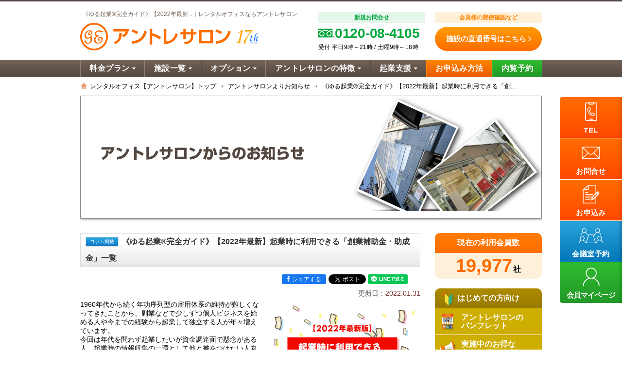

--- FILE ---
content_type: text/html; charset=UTF-8
request_url: https://entre-salon.com/topics/blog-list-of-startup-subsidies-and-grants/
body_size: 8892
content:
<?xml version="1.0" encoding="UTF-8" ?><!DOCTYPE html PUBLIC "-//W3C//DTD XHTML 1.0 Strict//EN" "http://www.w3.org/TR/xhtml1/DTD/xhtml1-strict.dtd">
<html xmlns="http://www.w3.org/1999/xhtml" lang="ja" xml:lang="ja">
<head profile="http://purl.org/net/ns/metaprof">
<!-- Site general tag - Yahoo Ad -->
<script async src="https://s.yimg.jp/images/listing/tool/cv/ytag.js"></script>
<script>
window.yjDataLayer = window.yjDataLayer || [];
function ytag() { yjDataLayer.push(arguments); }
ytag({"type":"ycl_cookie"});
</script>
<meta http-equiv="Content-Type" content="text/html; charset=UTF-8" />
<meta http-equiv="Content-Script-Type" content="text/javascript" />
<meta name="author" content="銀座・東京・秋葉原・赤坂・虎ノ門・新宿・西新宿・渋谷・恵比寿・池袋・横浜・桜木町・川崎・大宮レンタルオフィス、バーチャルオフィス｜アントレサロン" /><title>《ゆる起業®完全ガイド》【2022年最新】起業時に利用できる「創業補助金・助成金」一覧｜レンタルオフィスならアントレサロン</title>
<meta name="keywords" content="レンタルオフィス,バーチャルオフィス,シェアオフィス,東京,日本橋,銀座,横浜,企業支援" />
<meta name="description" content="《ゆる起業®完全ガイド》【2022年最新】起業時に利用できる「創業補助金・助成金」一覧｜レンタルオフィス「アントレサロン」からのお知らせ｜東京日本橋、銀座、横浜のレンタルオフィス・バーチャルオフィス「アントレサロン」｜東京日本橋、銀座、横浜を拠点にレンタルオフィス会員のビジネス拡大を支援" />
<link rel="shortcut icon" href="/images/favicon.ico" />
<!-- <link href="https://entre-salon.com/wordpress/wp-content/themes/wp.vicuna/css/default.css?v=20191028" type="text/css" rel="stylesheet" /> -->
<!-- <link href="https://entre-salon.com/wordpress/wp-content/themes/wp.vicuna/css/common.css?v=20260116183913" type="text/css" rel="stylesheet" /> -->
<!-- <link href="https://entre-salon.com/wordpress/wp-content/themes/wp.vicuna/css/style.css?v=20260116183913" type="text/css" rel="stylesheet" /> -->
<!-- <link href="https://entre-salon.com/wordpress/wp-content/themes/wp.vicuna/css/print.css" type="text/css" rel="stylesheet" /> -->
<!-- <link href="https://entre-salon.com/wordpress/wp-content/themes/wp.vicuna/css/custom-post.css?v=20200615" type="text/css" rel="stylesheet" /> -->
<link rel="stylesheet" type="text/css" href="//entre-salon.com/wordpress/wp-content/cache/wpfc-minified/lc3xo41z/9y17v.css" media="all"/>
<link href="https://maxcdn.bootstrapcdn.com/font-awesome/4.7.0/css/font-awesome.min.css" type="text/css" rel="stylesheet" />
<!-- <link rel="stylesheet" href="https://entre-salon.com/wordpress/wp-content/themes/wp.vicuna/js/lightbox/css/lightbox.css" media="screen"/> -->
<link rel="stylesheet" type="text/css" href="//entre-salon.com/wordpress/wp-content/cache/wpfc-minified/2z4byabu/9y10l.css" media="screen"/>
<script src="https://ajax.googleapis.com/ajax/libs/jquery/1/jquery.min.js"></script>
<!-- <script src="https://entre-salon.com/wordpress/wp-content/themes/wp.vicuna/js/lightbox/js/jquery-1.10.2.min.js"></script> -->
<script src="https://entre-salon.com/wordpress/wp-content/themes/wp.vicuna/js/lightbox/js/lightbox-2.6.min.js"></script>
<!-- <script type="text/javascript" src="https://entre-salon.com/wordpress/wp-content/themes/wp.vicuna/js/jquery-1.7.2.min.js"></script> -->
<script type="text/javascript" src="https://entre-salon.com/wordpress/wp-content/themes/wp.vicuna/js/jquery.smoothScroll.js"></script>
<script type="text/javascript" src="https://entre-salon.com/wordpress/wp-content/themes/wp.vicuna/js/fead.js"></script>
<!-- <script src="https://entre-salon.com/wordpress/wp-content/themes/wp.vicuna/js/jquery.js" charset="UTF-8"></script> -->
<script src="https://entre-salon.com/wordpress/wp-content/themes/wp.vicuna/js/ajaxzip.js" charset="UTF-8"></script>
<script src="https://entre-salon.com/wordpress/wp-content/themes/wp.vicuna/js/mailmagazineform.js" charset="UTF-8"></script>
<script src="https://entre-salon.com/wordpress/wp-content/themes/wp.vicuna/js/lazysizes.min.js" charset="UTF-8"></script>
<meta property="og:title" content="《ゆる起業®完全ガイド》【2022年最新】起業時に利用できる「創業補助金・助成金」一覧" />
<meta property="og:description" content="コワーキングスペース・レンタルオフィス「アントレサロン」は月額3,800円～で、東京・神奈川・埼玉の全拠点を利用できます。法人登記OK。初期費用0円。"/>
<meta property="og:type" content="article" />
<meta property="og:image" content="https://entre-salon.com/wordpress/wp-content/themes/wp.vicuna/images/ogimage.png?v=1" />
<meta property="og:url" content="https://entre-salon.com/topics/blog-list-of-startup-subsidies-and-grants/"/>
<meta name="twitter:card" content="summary">
<script>
if(typeof jQuery === "undefined")google.load("jquery", "1.3.2");
</script>
<script>
$(document).ready( function () {
$('a[href^=http]').not('[href*="'+location.hostname+'"]').attr('target','_blank');
})
</script>
<!-- Google Tag Manager -->
<script>(function(w,d,s,l,i){w[l]=w[l]||[];w[l].push({'gtm.start':
new Date().getTime(),event:'gtm.js'});var f=d.getElementsByTagName(s)[0],
j=d.createElement(s),dl=l!='dataLayer'?'&l='+l:'';j.async=true;j.src=
'https://www.googletagmanager.com/gtm.js?id='+i+dl;f.parentNode.insertBefore(j,f);
})(window,document,'script','dataLayer','GTM-T3L8RZS');</script>
<!-- End Google Tag Manager -->
<!-- Global site tag (gtag.js) - Google Analytics -->
<script async src="https://www.googletagmanager.com/gtag/js?id=UA-18797315-1"></script>
<script>
window.dataLayer = window.dataLayer || [];
function gtag(){dataLayer.push(arguments);}
gtag('js', new Date());
gtag('config', 'UA-18797315-1', {
'linker': {
'domains': ['my.entre-salon.com']
}
});
var dimensionValue = navigator.userAgent;
gtag('set', {'dimension1': dimensionValue});
</script>
<!-- Global site tag (gtag.js) - Google AdWords: 1034815031 -->
<script async src="https://www.googletagmanager.com/gtag/js?id=AW-1034815031"></script>
<script>
window.dataLayer = window.dataLayer || [];
function gtag(){dataLayer.push(arguments);}
gtag('js', new Date());
gtag('config', 'AW-1034815031');
</script>
<!-- Global site tag (gtag.js) - Google Ads: 783279503 -->
<script async src="https://www.googletagmanager.com/gtag/js?id=AW-783279503"></script>
<script>
window.dataLayer = window.dataLayer || [];
function gtag(){dataLayer.push(arguments);}
gtag('js', new Date());
gtag('config', 'AW-783279503');
</script>
<!-- A8.net -->
<script src="//statics.a8.net/a8sales/a8sales.js"></script>
<!-- Facebook -->
<div id="fb-root"></div>
<script async defer crossorigin="anonymous" src="https://connect.facebook.net/ja_JP/sdk.js#xfbml=1&version=v18.0" nonce="cVIuhQV6"></script>
<!-- Twitter -->
<script async src="https://platform.twitter.com/widgets.js" charset="utf-8"></script>
<!-- Hatena Bookmark -->
<script type="text/javascript" src="https://b.st-hatena.com/js/bookmark_button.js" charset="utf-8" async="async"></script>
<!-- LINE -->
<script src="https://d.line-scdn.net/r/web/social-plugin/js/thirdparty/loader.min.js" async="async" defer="defer"></script>
<meta name="format-detection" content="telephone=no">
<!-- <link media="only screen and (max-device-width:540px)" href="https://entre-salon.com/wordpress/wp-content/themes/wp.vicuna/css/mobile/sp.css?v=20260116183913" rel="stylesheet" type="text/css" /> -->
<!-- <link media="only screen and (max-device-width:540px)" href="https://entre-salon.com/wordpress/wp-content/themes/wp.vicuna/css/mobile/sp_refine.css?v=20260116183913" rel="stylesheet" type="text/css" /> -->
<!-- <link media="only screen and (max-device-width:540px)" href="https://entre-salon.com/wordpress/wp-content/themes/wp.vicuna/css/mobile/jquery.sidr.es.css?v=202310121316" rel="stylesheet" type="text/css" /> -->
<link rel="stylesheet" type="text/css" href="//entre-salon.com/wordpress/wp-content/cache/wpfc-minified/f3gh47c1/9y10l.css" media="only screen and (max-device-width:540px)"/>
</head>
<body class="topics-single">
<div id="header-wrap">
<div id="header">
<h1><span>《ゆる起業®完全ガイド》【2022年最新...｜レンタルオフィスならアントレサロン</span></h1>
<div class="header-container">
<h2 class="es-header-logo">
<a href="https://entre-salon.com/">
<img id="header-logo" src="https://entre-salon.com/wordpress/wp-content/themes/wp.vicuna/images/header/entre_salon_logo.svg" alt="アントレサロン" width="280" />
</a>
<img class="logo-17th mobile-view-hidden" src="https://entre-salon.com/wordpress/wp-content/themes/wp.vicuna/images/header/17th.svg" alt="アントレサロンは皆さまのご愛顧のおかげで17周年を迎えることができました。心より感謝申し上げます。">
</h2>
<div class="header-item header-tel">
<div class="header-tel-new">
<h3>新規お問合せ</h3>
<div class="header-tel-new-inner">
<img class="freedial-icon" src="https://entre-salon.com/wordpress/wp-content/themes/wp.vicuna/images/footer/footer_freedial_icon.svg" alt="フリーダイヤル">0120-08-4105
</div>
<p class="header-tel-new-txt">受付  平日9時～21時 / 土曜9時～18時</p>
</div>
<div class="header-tel-exist">
<h3>会員様の郵便確認など</h3>
<p class="header-tel-exist-link"><a href="https://entre-salon.com/inquiry/#direct">施設の直通番号はこちら<i class="fa fa-angle-right" aria-hidden="true"></i></a></p>
</div>
</div><!-- /header-item -->
</div><!-- /header-container -->
</div>
</div>
<!--//header-->
<div id="menu" class="gnav-container">
<ul>
<li class="gnav-item1 has-sub-menu">
<a tabindex="-1">料金プラン<i class="fa fa-caret-down" aria-hidden="true"></i></a>
<div class="gnav-sub-menu">
<ul>
<li><a href="https://entre-salon.com/plan/virtual/">バーチャルオフィス<i class="fa fa-angle-right" aria-hidden="true"></i></a></li>
<li><a href="https://entre-salon.com/plan/freedesk/">フリーデスク<i class="fa fa-angle-right" aria-hidden="true"></i></a></li>
<li><a href="https://entre-salon.com/plan/private/">個室<i class="fa fa-angle-right" aria-hidden="true"></i></a></li>
<li><a href="https://entre-salon.com/plan/">料金一覧<i class="fa fa-angle-right" aria-hidden="true"></i></a></li>
<li><a href="https://entre-salon.com/campaign/">キャンペーン情報<i class="fa fa-angle-right" aria-hidden="true"></i></a></li>
<li><a href="https://entre-salon.com/estimate/">見積もり自動計算<i class="fa fa-angle-right" aria-hidden="true"></i></a></li>
<li><a href="https://entre-salon.com/study/">自習スペースがほしい方へ<i class="fa fa-angle-right" aria-hidden="true"></i></a></li>
</ul>
</div>
</li>
<li class="gnav-item2 has-sub-menu">
<a tabindex="-1">施設一覧<i class="fa fa-caret-down" aria-hidden="true"></i></a>
<div class="gnav-sub-menu">
<ul>
<li><a href="https://entre-salon.com/salon/">施設一覧<i class="fa fa-angle-right" aria-hidden="true"></i></a></li>
<li><a href="https://entre-salon.com/access/">アクセス<i class="fa fa-angle-right" aria-hidden="true"></i></a></li>
</ul>
</div>
</li>
<li class="gnav-item3 has-sub-menu">
<a tabindex="-1">オプション<i class="fa fa-caret-down" aria-hidden="true"></i></a>
<div class="gnav-sub-menu">
<ul>
<li><a href="https://entre-salon.com/options/">オプション一覧<i class="fa fa-angle-right" aria-hidden="true"></i></a></li>
<li><a href="https://entre-salon.com/tel/">TEL/FAX<i class="fa fa-angle-right" aria-hidden="true"></i></a></li>
<li><a href="https://entre-salon.com/plan/meeting/" style="letter-spacing:-0.02em;">会議室・セミナールーム<i class="fa fa-angle-right" aria-hidden="true"></i></a></li>
<li><a href="https://entre-salon.com/locker/">専用ロッカー<i class="fa fa-angle-right" aria-hidden="true"></i></a></li>
<li><a href="https://entre-salon.com/btob-ad/" target="_blank">BtoB商材宣伝<i class="fa fa-angle-right" aria-hidden="true"></i></a></li>
<li><a href="https://entre-salon.com/bank/">銀行口座開設<i class="fa fa-angle-right" aria-hidden="true"></i></a></li>
</ul>
</div>
</li>
<li class="gnav-item4 has-sub-menu">
<a tabindex="-1">アントレサロンの特徴<i class="fa fa-caret-down" aria-hidden="true"></i></a>
<div class="gnav-sub-menu">
<ul>
<li><a href="https://entre-salon.com/advantage/">アントレサロンの特徴<i class="fa fa-angle-right" aria-hidden="true"></i></a></li>
<li><a href="https://entre-salon.com/difference/" style="letter-spacing: -0.01em;">比較でわかる7つの違い<i class="fa fa-angle-right" aria-hidden="true"></i></a></li>
</ul>
</div>
</li>
<li class="gnav-item6 has-sub-menu">
<a tabindex="-1">起業支援<i class="fa fa-caret-down" aria-hidden="true"></i></a>
<div class="gnav-sub-menu">
<ul>
<li><a href="https://entre-salon.com/useful-info/"><span class="sub-menu-twoline"><span class="twoline-header">これから起業する方へ</span><strong>起業に役立つ情報</strong></span><i class="fa fa-angle-right" aria-hidden="true"></i></a></li>
<li><a href="https://entre-salon.com/company-setup/"><span class="sub-menu-twoline"><span class="twoline-header">会社を設立する方へ</span><strong>会社設立ガイド</strong></span><i class="fa fa-angle-right" aria-hidden="true"></i></a></li>
<li><a href="https://entre-salon.com/kigyo/free/"><span class="sub-menu-twoline"><span class="twoline-header">不明点を解消！</span><strong style="letter-spacing: -0.05em;">アントレサロン無料相談</strong></span><i class="fa fa-angle-right" aria-hidden="true"></i></a></li>
<li><a href="https://entre-salon.com/kigyo/sogyo-shien/"><span class="sub-menu-twoline"><span class="twoline-header">法人設立の税金半額！</span><strong>創業支援等事業計画</strong></span><i class="fa fa-angle-right" aria-hidden="true"></i></a></li>
<li><a href="https://entre-salon.com/kigyo/sogyo-jyosei/"><span class="sub-menu-twoline"><span class="twoline-header">返済不要400万！</span><strong>創業助成金</strong></span><i class="fa fa-angle-right" aria-hidden="true"></i></a></li>
<li><a href="https://entre-salon.com/campaign/incorporation/" target="_blank"><span class="sub-menu-twoline"><span class="twoline-header">自分でやるより安い！</span><strong>法人設立を依頼</strong></span><i class="fa fa-angle-right" aria-hidden="true"></i></a></li>
<li><a href="https://entre-salon.com/campaign/relocation/" target="_blank"><span class="sub-menu-twoline"><span class="twoline-header">打合せ不要！</span><strong>本店移転を依頼</strong></span><i class="fa fa-angle-right" aria-hidden="true"></i></a></li>
<li><a href="https://ginza-entre.com/" target="_blank">起業セミナー交流会<i class="fa fa-angle-right" aria-hidden="true"></i></a></li>
<li><a href="https://entre-salon.com/blog/" target="_blank">ゆる起業®完全ガイド<i class="fa fa-angle-right" aria-hidden="true"></i></a></li>
</ul>
</div>
</li>
<li class="gnav-item7"><a href="https://entre-salon.com/flow/">お申込み方法</a></li>
<li class="gnav-item8"><a href="https://entre-salon.com/request/">内覧予約</a></li>
</ul>
</div>
<div id="contents" class="subPage detailPage clearfix">
<div class="pankuzu">
<ul>
<li class="home"><a href="https://entre-salon.com">レンタルオフィス【アントレサロン】トップ</a></li>
<li><a href="../">アントレサロンよりお知らせ</a></li>
<li>《ゆる起業®完全ガイド》【2022年最新】起業時に利用できる「創...</li>
</ul>
</div>
<img src="https://entre-salon.com/wordpress/wp-content/themes/wp.vicuna/images/topbanner/topics.jpg" alt="アントレサロンよりお知らせ" class="pageImage" />
<div id="MainContents" class="seniorPage">
<h3 class="topicTitle entre-support" data-topics-id="32752"><span>コラム掲載</span>
<br class="mobile-view-show"><strong>《ゆる起業®完全ガイド》【2022年最新】起業時に利用できる「創業補助金・助成金」一覧</strong></h3>
<div class="sns-links-wrap clearfix"><ul class="sns-links"><li class="sns-facebook" style="padding-right:5px;"><div class="fb-share-button"><a href="http://www.facebook.com/share.php?u=https%3A%2F%2Fentre-salon.com%2Ftopics%2Fblog-list-of-startup-subsidies-and-grants%2F" target="_blank" rel="nofollow noopener noreferrer"><i class="fa fa-facebook" aria-hidden="true"></i> シェアする</a></div></li><li class="sns-twitter"><a href="https://twitter.com/share?text=&ref_src=https%3A%2F%2Fentre-salon.com%2Ftopics%2Fblog-list-of-startup-subsidies-and-grants%2F" class="twitter-share-button" data-lang="ja" data-show-count="false">ツイート</a></li><li class="sns-line"><div class="line-it-button" data-lang="ja" data-type="share-a" data-ver="3" data-url="https://entre-salon.com/topics/blog-list-of-startup-subsidies-and-grants/" data-color="default" data-size="small" data-count="false" style="display: none;"></div><script src="https://www.line-website.com/social-plugins/js/thirdparty/loader.min.js" async="async" defer="defer"></script></li><li class="sns-hatena"><a href="http://b.hatena.ne.jp/entry/" class="hatena-bookmark-button" data-hatena-bookmark-layout="basic" data-hatena-bookmark-lang="ja" title="このエントリーをはてなブックマークに追加"><img src="https://b.st-hatena.com/images/entry-button/button-only@2x.png" alt="このエントリーをはてなブックマークに追加" width="20" height="20" style="border: none;" /></a></li></ul></div><p class="date"><span>更新日：</span>2022.01.31</p>
<div class="contentsBox">
<p class="news-blog-thumb"><a href="https://entre-salon.com/blog/startup/list-of-startup-subsidies-and-grants" target="_blank" rel="noopener noreferrer"><img src="https://entre-salon.com/blog/wp-content/uploads/list-of-startup-subsidies-and-grants-1024x682.jpg" alt=""></a></p>
<p>1960年代から続く年功序列型の雇用体系の維持が難しくなってきたことから、副業などで少しずつ個人ビジネスを始める人や今までの経験から起業して独立する人が年々増えています。</p>
<p>今回は年代を問わず起業したいが資金調達面で懸念がある人、起業時の情報収集の一環として他と差をつけたい人向けに、起業時に利用できる「創業補助金・助成金」一覧のご紹介です。</p
<p>&nbsp;</p>
<p>続きはこちら▼<br /><a href="https://entre-salon.com/blog/startup/list-of-startup-subsidies-and-grants" target="_blank" rel="noopener noreferrer">https://entre-salon.com/blog/startup/list-of-startup-subsidies-and-grants <i class="fa fa-external-link"></i></a></p>
</div>
<ul class="contact-banner mt30">
<li class="inquiry"><a href="https://entre-salon.com/contact2/" class="fead"><img src="/wordpress/wp-content/themes/wp.vicuna/images/banner/tel.jpg" alt="お問い合わせはこちら" width="436" height="100" /></a></li><li class="request"><a href="https://entre-salon.com/request2/" class="fead"><img src="/wordpress/wp-content/themes/wp.vicuna/images/banner/request.jpg" alt="資料請求･内覧お申込みはこちら" width="250" height="100" /></a></li></ul>
<ul class="topics-next clearfix">
<li class="fleft"><a class="fead" href="../"><img src="https://entre-salon.com/wordpress/wp-content/themes/wp.vicuna/images/icon/to-list.jpg" alt="一覧へ戻る" /></a></li>
</ul>
</div>
<!--//MainContents-->
<div class="SubContents">
<!-- 現在の登録会員数 -->
<div class="sub-current-member-box">
<h3 class="common-sub-header">現在の利用会員数</h3>
<div class="common-sub-content">
<h4><strong>19,977</strong><span style="margin-left: 2px;">社</span></h4>
</div>
</div><!-- /current-member-box -->
<!-- はじめての方向け -->
<div class="sub-for-beginner-box">
<h3 class="common-sub-header"><img src="https://entre-salon.com/wordpress/wp-content/themes/wp.vicuna/images/top/for_refine/side_icon_beginner.svg" class="beginner-header-icon">はじめての方向け</h3>
<div class="common-sub-content">
<ul>
<li><a href="https://entre-salon.com/entresalon.pdf"><span class="icon-block"><img src="https://entre-salon.com/wordpress/wp-content/themes/wp.vicuna/images/top/for_refine/side_icon_beginner_u1.jpg" height="32"></span><span>アントレサロンの<br>パンフレット</span></a></li>
<li><a href="https://entre-salon.com/campaign/"><span class="icon-block"><img src="https://entre-salon.com/wordpress/wp-content/themes/wp.vicuna/images/top/for_refine/side_icon_beginner_u2_v2.svg" width="32"></span><span>実施中のお得な<br>キャンペーン！</span></a></li>
<li><a href="https://entre-salon.com/estimate/"><span class="icon-block"><img src="https://entre-salon.com/wordpress/wp-content/themes/wp.vicuna/images/top/for_refine/side_icon_beginner_u3_v2.svg" height="32"></span><span>見積もり自動計算<br>フォーム</span></a></li>
<li><a href="https://entre-salon.com/movie/"><span class="icon-block"><img src="https://entre-salon.com/wordpress/wp-content/themes/wp.vicuna/images/top/for_refine/side_icon_beginner_u4_v2.svg" width="32"></span><span>アントレサロンの<br>紹介動画</span></a></li>
<li><a href="https://entre-salon.com/qa/"><span class="icon-block"><img src="https://entre-salon.com/wordpress/wp-content/themes/wp.vicuna/images/top/for_refine/side_icon_beginner_u5_v2.svg" width="32"></span><span>よくあるご質問</span></a></li>
</ul>
</div>
</div><!-- /fsub-for-beginner-box -->
<!-- 会員の方向け -->
<div class="sub-for-member-box">
<h3 class="common-sub-header"><img src="https://entre-salon.com/wordpress/wp-content/themes/wp.vicuna/images/top/for_refine/side_icon_member.svg" class="member-header-icon">会員の方向け</h3>
<div class="common-sub-content">
<ul>
<li><a href="https://entre-salon.com/tieup/"><span class="icon-block"><img src="https://entre-salon.com/wordpress/wp-content/themes/wp.vicuna/images/top/for_refine/side_icon_member_u1.svg" width="32"></span><span>会員特典</span></a></li>
<li><a href="https://entre-salon.com/manual/"><span class="icon-block"><img src="https://entre-salon.com/wordpress/wp-content/themes/wp.vicuna/images/top/for_refine/side_icon_member_u2_v2.svg" width="32"></span><span>ご利用案内</span></a></li>
<li><a href="https://entre-salon.com/app/"><span class="icon-block"><img src="https://entre-salon.com/wordpress/wp-content/themes/wp.vicuna/images/top/for_refine/side_icon_member_u3.png" height="32"></span><span>アントレサロン<br>公式アプリ</span></a></li>
<li><a href="https://entre-salon.com/campaign/friend/"><span class="icon-block"><img src="https://entre-salon.com/wordpress/wp-content/themes/wp.vicuna/images/top/for_refine/side_icon_friend.svg" height="32"></span><span>ご紹介キャンペーン</span></a></li>
</ul>
</div>
</div><!-- /sub-for-member-box -->
<div class="sub-for-ref-box">
<h3 class="common-sub-header"><img src="https://entre-salon.com/wordpress/wp-content/themes/wp.vicuna/images/top/for_refine/side_icon_ref.svg" class="member-header-icon" style="margin-top:4px;">紹介者向け</h3>
<div class="common-sub-content">
<ul>
<li><a href="https://entre-salon.com/agency/"><span class="icon-block"><img src="https://entre-salon.com/wordpress/wp-content/themes/wp.vicuna/images/top/for_refine/side_icon_agent.svg" width="28" style="margin-left:2px;"></span><span style="font-size:15.4px; letter-spacing:-0.02em;">仲介エージェント様の<br>お客様紹介制度</span></a></li>
</ul>
</div>
</div><!-- /sub-for-ref-box -->
<!-- アントレサロンニュース -->
<div class="sub-es-news-box">
<h3 class="common-sub-header">アントレサロンニュース</h3>
<div class="common-sub-content">
<ul>
<li>
<a href="https://entre-salon.com/topics/report-hojyokin-26-3/">
<p>
<span class="es-news-date">2026.01.16</span>
<span class="es-news-cat topics-cat-information">お知らせ</span>          </p>
<h4>《イベント開催報告》
2025年12月24日（水）【参加費無料】レンタルオフィスに入居して補助金を獲得する説明会</h4>
</a>
</li>
<li>
<a href="https://entre-salon.com/topics/report-hirusagari20260115/">
<p>
<span class="es-news-date">2026.01.16</span>
<span class="es-news-cat topics-cat-information">お知らせ</span>          </p>
<h4>《イベント開催報告》
2026年01月15日（木）【銀座 開催！】第316回　昼下がり異業種交流会</h4>
</a>
</li>
<li>
<a href="https://entre-salon.com/topics/hirusagari-ginza20260407/">
<p>
<span class="es-news-date">2026.01.16</span>
<span class="es-news-cat topics-cat-campaign">交流会</span>          </p>
<h4>4月7日（火）【銀座 開催！】第325回　昼下がり異業種交流会</h4>
</a>
</li>
<li>
<a href="https://entre-salon.com/topics/houjin20260324/">
<p>
<span class="es-news-date">2026.01.05</span>
<span class="es-news-cat topics-cat-media-shuzai">セミナー</span>          </p>
<h4>《オンラインセミナー》3月24日（火）【参加費無料】はじめての法人設立セミナー</h4>
</a>
</li>
<li>
<a href="https://entre-salon.com/topics/hojyokin20260219/">
<p>
<span class="es-news-date">2025.12.26</span>
<span class="es-news-cat topics-cat-media-shuzai">セミナー</span>          </p>
<h4>【オンライン開催】レンタルオフィスに入居して補助金を獲得する説明会</h4>
</a>
</li>
</ul>
</div>
<p class="common-sub-content-bottom"><a href="https://entre-salon.com/topics/"><span>他のニュースを見る</span><i class="las la-angle-right"></i></a></p>
</div><!-- /sub-es-news-box -->
<!-- インターネットアンケート調査 -->
<div class="research-bnr-box">
<img src="https://entre-salon.com/wordpress/wp-content/themes/wp.vicuna/images/side/research_bnr.jpg" width="220" alt="" class="research-bnr" />
<p class="research-bnr-txt">調査期間：2023年1月13日～2023年1月16日<br>調査元：JAPAN TRUST RESEARCH<br>対象：20代～60代の女性・男性（n＝105）<br>インターネット・アンケート調査</p>
</div>
<!-- 無料メールマガジン登録 -->
<div class="sub-es-mailmagazine-box">
<h3 class="common-sub-header">無料メールマガジン</h3>
<div class="common-sub-content">
<p>キャンペーン情報や、助成金情報、交流会・セミナー等、起業家にとって役立つ情報を発信しています。</p>
<form action="https://entre-salon.com/mailmagazine/subscribe/" method="GET" target="_blank">
<input type="hidden" value="v7qNHXXe6Dkg0ChyiQkY9Zno" name="key_param">
<input name="set_email" id="mailmagazineform" type="email" inputmode="email" placeholder="メールアドレスを入力してください">
<button type="submit">登録する</button>
</form>
</div>
<p class="common-sub-content-bottom"><a href="https://entre-salon.com/mailmagazine/subscribe/"><span>メールマガジンの詳細</span><i class="las la-angle-right"></i></a></p>
</div><!-- /sub-es-mailmagazine-box -->
</div>
<!--//SubContents-->
</div>
<!--//contents-->

<style>
/* 以下いずれ統合する */
/*
#page-top {
clear: both;
width: 950px;
margin: 0 auto;
padding: 0 0px;
margin-top: 0px;
margin-bottom: -1px !important;
background: #fff;
text-align: right;
line-height: 1;
}
#page-top a{
display: inline-block;
vertical-align: bottom;
position: relative;
z-index: 1;
}
#page-top a img{
display: block;
vertical-align: bottom;
position: relative;
margin-right: 0;
}
*/
</style>
<div id="footer" class="common-footer">
<div class="common-footer-inner">
<div class="footer-link-container">
<div class="footer-link footer-link1">
<a href="https://entre-salon.com/about/"><i class="fa fa-building-o" aria-hidden="true"></i>運営会社概要</a>
</div><!-- /footer-link -->
<div class="footer-link footer-link2">
<a href="https://entre-salon.com/media/"><i class="fa fa-television" aria-hidden="true"></i>メディア掲載</a>
</div><!-- /footer-link -->
<div class="footer-link footer-link3">
<p class="footer-link-comment">迷ったらこちら！</p>
<a href="https://entre-salon.com/sitemap/"><i class="fa fa-sitemap" aria-hidden="true"></i>サイトマップ</a>
</div><!-- /footer-link -->
</div><!-- /footer-link-container -->
</div><!-- /common-footer-inner -->
</div><!-- /common-footer -->
<div class="common-footer-bottom common-page-top-container">
<div class="common-page-top-inner">
<ul class="common-page-top-nav">
<li><a href="https://entre-salon.com/inquiry/#phone-number"><i class="fa fa-chevron-circle-right" aria-hidden="true"></i>電話でのお問合せ</a></li>
<li><a href="https://entre-salon.com/contact/"><i class="fa fa-chevron-circle-right" aria-hidden="true"></i>メールでのお問合せ</a></li>
<li><a href="https://entre-salon.com/request/"><i class="fa fa-chevron-circle-right" aria-hidden="true"></i>内覧予約</a></li>
<li><a href="https://entre-salon.com/flow/#web"><i class="fa fa-chevron-circle-right" aria-hidden="true"></i>お申込み</a></li>
<li><a href="https://entre-salon.com/qa/"><i class="fa fa-chevron-circle-right" aria-hidden="true"></i>よくあるご質問</a></li>
<li><a href="https://entre-salon.com/law/"><i class="fa fa-chevron-circle-right" aria-hidden="true"></i>特定商取引法に基づく表記</a></li>
</ul>
<p class="common-page-top-btn"><a href="#header"><i class="las la-arrow-up"></i>ページトップへ</a></p>
</div><!-- /common-page-top-inner -->
</div><!-- /common-page-top-container -->
<div class="common-copyright">
<div class="common-copyright-inner">
<ul class="common-copyright-links">
<li><a href="https://www.facebook.com/entresalon/?locale=ja_JP" target="_blank"><img src="https://entre-salon.com/wordpress/wp-content/themes/wp.vicuna/images/top/for_refine/footer_icon_fb.svg" alt="facebook"></a></li>
<li><a href="https://x.com/entresalon" target="_blank"><img src="https://entre-salon.com/wordpress/wp-content/themes/wp.vicuna/images/top/for_refine/footer_icon_x.svg" alt="X(Twitter)"></a></li>
<li><a href="https://www.youtube.com/@GINZAENTREch" target="_blank"><img src="https://entre-salon.com/wordpress/wp-content/themes/wp.vicuna/images/top/for_refine/footer_icon_yt.svg" alt="YouTube"></a></li>
<li><a href="https://www.instagram.com/entresalon/" target="_blank"><img src="https://entre-salon.com/wordpress/wp-content/themes/wp.vicuna/images/top/for_refine/footer_icon_ig.svg" alt="instagram"></a></li>
</ul>
<p class="copyright-txt">© Ginza Second Life Corporation. All Rights Reserved.</p>
</div><!-- /common-copyright-inner -->
</div><!-- /common-copyright -->
<!-- fixedbar -->
<div class="fixedbar">
<ul>
<li><a href="https://entre-salon.com/inquiry/#phone-number" target="_blank"><img src="https://entre-salon.com/wordpress/wp-content/themes/wp.vicuna/images/side/fixedbar_icon_phone.png" alt=""><strong>TEL</strong></a></li>
<li><a href="https://entre-salon.com/contact/" target="_blank"><img src="https://entre-salon.com/wordpress/wp-content/themes/wp.vicuna/images/side/fixedbar_icon_contact.png" alt=""><strong>お問合せ</strong></a></li>
<li><a href="https://entre-salon.com/flow/#web" target="_blank"><img src="https://entre-salon.com/wordpress/wp-content/themes/wp.vicuna/images/side/fixedbar_icon_app.png" alt=""><strong>お申込み</strong></a></li>
<li class="fixbar-meeting"><a href="https://entre-salon.com/users/" target="_blank"><img src="https://entre-salon.com/wordpress/wp-content/themes/wp.vicuna/images/side/fixedbar_icon_meeting.png" style="width:50px;" alt=""><strong>会議室予約</strong></a></li>
<li><a href="https://my.entre-salon.com/g/index" class="usericon" target="_blank"><img src="https://entre-salon.com/wordpress/wp-content/themes/wp.vicuna/images/side/fixedbar_icon_user.png" alt=""><strong style="letter-spacing: -0.05em;">会員マイページ</strong></a></li>
</ul>
</div><!-- fixedbar -->
<script>
var fixedbarlinks = $('.fixedbar');
var fixedbarlinksOffset = fixedbarlinks.offset();
var bnrfooter = $('#footer');
var bnrfooterOffset = bnrfooter.offset();
//固定バー
if(fixedbarlinks.length === 0){
//exit();
}else{
$(window).scroll(function (){
//移動範囲の下限
bnrfooter = $('#footer');
bnrfooterOffset = bnrfooter.offset();
//スクロールイベント毎に処理
if($(window).scrollTop() > fixedbarlinksOffset.top){
//移動範囲の下限を超えた場合
if(($(window).scrollTop() + fixedbarlinks.height() + 30) >= bnrfooterOffset.top){
//固定する
fixedbarlinks.css('top', (bnrfooterOffset.top - fixedbarlinks.height() - 30));
fixedbarlinks.removeClass('fixedbar-fixed');
}else{
//追従させる
fixedbarlinks.css('top', '');
fixedbarlinks.addClass('fixedbar-fixed');
}
}else{
fixedbarlinks.removeClass('fixedbar-fixed');
}
});
}
</script>
<script>
//画像の再読み込み
jQuery(function(){
var imgSrc = '';
setTimeout(function(){
jQuery('#MainContents img').each(function(index, elem){
imgSrc = jQuery(this).attr('src');
jQuery(this).attr( 'src', imgSrc + '?' + new Date().getTime() );
});
},500);
});
</script>
</body>
</html><!-- WP Fastest Cache file was created in 0.112 seconds, on 2026年1月16日 @ 6:39 PM -->

--- FILE ---
content_type: text/css
request_url: https://entre-salon.com/wordpress/wp-content/cache/wpfc-minified/lc3xo41z/9y17v.css
body_size: 35896
content:
@charset "utf-8";
@charset "utf-8";
@charset "utf-8";
@charset "utf-8";
@charset "utf-8";

  body,div,dl,dt,dd,ul,ol,li,h1,h2,h3,h4,h5,h6,pre,form,fieldset,input,textarea,p,blockquote,th,td
{
margin: 0;
padding: 0;
}
fieldset,img{
border: 0;
}
abbr,acronym{
border: 0;
}
address,caption,cite,code,dfn,em,th,var{
font-style: normal;
font-weight: normal;
}
h1,h2,h3,h4,h5,h6{
font-size: 100%;
font-weight: normal;
}
html{ }
body {
line-height: 1.5em;
color: #000000; font: 75% "Century Gothic","Avenir","Futura","Arial","ヒラギノ角ゴ Pro W3","Hiragino Kaku Gothic Pro","メイリオ","Meiryo","ＭＳ Ｐゴシック",sans-serif;
font-size: 75%; text-align: center;
background:#fff;
-webkit-text-size-adjust: 100%;
} a, a:link, a:visited {
color:#000000;
text-decoration:underline;
}
a:hover, a:active { 
color:#000000;
text-decoration: none;
}
 .mobile-view-show{
display: none;
} .icon-beginner {
position: relative;
display: inline-block;
width: 0.8em;
height: 0.9em;
vertical-align: middle;
margin-top: -0.3em;
font-size: 0.92em;
margin-right: 0em;
}
.icon-beginner::before,
.icon-beginner::after {
position: absolute;
top: 0;
content: "";
display: block;
width: 50%;
height: 100%;
border: 0.1em solid #444;
border-bottom-width: 0.15em;
box-sizing: border-box;
}
.icon-beginner::before {
left: 0;
background: #ff0;
transform: skewY(45deg);
border-radius: 0.3em 0 0 0.1em;
border-right: none;
}
.icon-beginner::after {
right: 0;
background: #390;
transform: skewY(-45deg);
border-radius: 0 0.3em 0.1em 0;
border-left: none;
}
.icon-beginner.mono::before {
background: transparent;
}
.icon-beginner.mono::after {
background: #444;
}  .clearfix:after {
content:".";
display:block;
height:0;
clear:both;
visibility:hidden;
}
* html .clearfix{height:1%;}
*:first-child+html .clearfix {
display: inline-block;
} /*/*//**/ #header-wrap {
background:url(//entre-salon.com/wordpress/wp-content/themes/wp.vicuna/images/header/header_bg.gif) repeat-x;
}
#header {
height: 122px;
padding-top: 2px;
width: 950px;
margin: 0 auto;
text-align: left;
position: relative;
}
#header #logo {
margin-top: 6px;
} #header h1{
margin: 12px 0 0 12px;
color: #736357;  line-height: 16px; text-align:left;  max-width: 620px;
white-space: nowrap;
overflow: hidden;
text-overflow: ellipsis;
}
#header h1 span {
line-height: 16px;
background: #fff;
padding: 0 5px;
}
ul.header-menu {
position: absolute;
top: 8px;
right: 0px;
list-style: none;
}
ul.header-menu li{
float: left; margin-left: 0px;
}
ul.header-right {
list-style: none;
}
ul.header-right li.tel {
position: absolute;
top: 30px;
right: 260px;	
}
ul.header-right li.free-tel {
position: absolute; top: 42px;
right: 450px;
}
ul.header-right li.member-tel {
position: absolute; top: 42px;
right: 258px;
}
ul.header-right li.request {
position: absolute;
top: 35px;
right: 0px;	
}
ul.header-right li.access {
position: absolute;
top: 85px;
right: 150px;	
}
ul.header-right li.inquiry {
position: absolute;
top: 85px;
right: 0px;	
} div#contents {
width: 950px;
margin: 0 auto;
padding:0 4px;
background:#fff;
text-align: left;
} #menu {
clear:both;
height: 36px;
background:url(//entre-salon.com/wordpress/wp-content/themes/wp.vicuna/images/menu/menu_bg.png) repeat-x;
position: relative;
}
#menu ul {
width: 950px;
margin: 0 auto;
background:url(//entre-salon.com/wordpress/wp-content/themes/wp.vicuna/images/menu/menu_line.png) no-repeat left top;
padding-left:5px;
}
#menu ul li {
list-style:none;
float: left;
margin:0px;
background:url(//entre-salon.com/wordpress/wp-content/themes/wp.vicuna/images/menu/menu_line.png) no-repeat right top;
padding-right: 22px;
padding-left:16px;
padding-top: 4px;
padding-bottom: 1px;
}
#menu ul li.menu07 {
background: none;
padding-left: 19px;
} #header h1{
margin-left: 0;
}
.header-container{
display: flex;
flex-direction: row;
align-items: center;
margin-top: 12px;
}
.header-container h1,
.header-container h2,
.header-container h3,
.header-container p{
line-height: 1;
}
.es-header-logo{
display: flex;
align-items: center;
}
.es-header-logo a{
transition: all 0.3s;
}
.es-header-logo a:hover{
opacity: 0.7;
}
.logo-17th{
width: 46px;
margin-left: 10px;
}
.header-tel{
display: flex; }
.header-tel-new,
.header-tel-exist{
width: 186px;
}
.header-tel-new{
margin-right: 10px;
}
.header-tel-new h3{
color: #00a73c;
background: #e5f6eb;
text-align: center;
font-size: 12px;
font-weight: bold;
padding: 5px;
margin-bottom: 6px;
border-radius: 2px;
}
.header-tel-new-txt{
font-size: 11px;
}
.header-tel-new-inner{
font-size: 24px;
font-weight: bold;
color: #00a73c;
letter-spacing: -0.01em;
line-height: 1;
margin-bottom: 4px;
}
.header-tel-new-inner .freedial-icon{
width: 30px;
}
.header-tel-exist h3{
color: #ff8400;
background: #fff1d9;
text-align: center;
font-size: 12px;
font-weight: bold;
padding: 5px;
margin-bottom: 6px;
border-radius: 2px;
}
.header-tel-exist-link a{
color: #fff;
font-weight: bold;
background: linear-gradient(to bottom, #ff9e00, #fe6c00);
text-decoration: none;
line-height: 40px;
font-size: 13px;
text-align: center;
border-radius: 48px;
display: flex;
align-items: center;
justify-content: center;
flex-direction: row;
transition: all 0.3s;
user-select: none;
}
.header-tel-exist-link a:hover{
opacity: 0.6;
}
.header-tel-exist-link a .fa-angle-right{
font-size: 18px;
margin-left: 4px;
line-height: 1;
}
.header-inquiry{
height: 68px;
width: 245px;
display: flex;
flex-direction: column;
justify-content: flex-end;
line-height: 1;
}
.header-inquiry-link{
margin-bottom: 8px;
}
.header-inquiry-link ul,
.header-inquiry-btn ul{
list-style-type: none;
}
.header-inquiry-link ul{
display: flex;
flex-direction: row;
justify-content: flex-end;
}
.header-inquiry-link ul li{
margin-left: 16px;
}
.header-inquiry-link ul li a{
text-decoration: none;
font-size: 14px;
color: #584b44;
display: flex;
flex-direction: row;
align-items: center;
transition: all 0.3s;
user-select: none;
letter-spacing: -0.04em;
}
.header-inquiry-link ul li a:hover{
opacity: 0.6;
}
.header-inquiry-link ul li a img{
height: 20px;
margin-right: 3px;
}
.header-inquiry-btn ul{
display: flex;
justify-content: center;
align-items: center;
width: 100%;
}
.header-inquiry-btn ul li{
width: 50%;
margin-left: 1px;
}
.header-inquiry-btn ul li:first-child{
margin-left: 1px;
}
.header-inquiry-btn ul li a{
display: block;
text-align: center;
text-decoration: none;
font-size: 16px;
letter-spacing: 0.03em;
font-weight: bold;
line-height: 38px;
background: linear-gradient(to bottom, #fff, #ffeddf);
color: #ff6d00;
border: solid 1px #ffffff;
outline: solid 1px #cdcdcd !important;
transition: all 0.3s;
user-select: none;
}
.header-inquiry-btn ul li a .fa-envelope-o,
.header-inquiry-btn ul li a .fa-calendar-check-o{
margin-right: 3px;
}
.header-inquiry-btn ul li a:hover{
opacity: 0.6;
}
.header-inquiry-btn ul li:first-child a{
border-top-left-radius: 4px;
border-bottom-left-radius: 4px;
}
.header-inquiry-btn ul li:last-child a{
border-top-right-radius: 4px;
border-bottom-right-radius: 4px;
} #header{
padding-top: calc(3px + 20px);
height:100px;
}
#header h1{
max-width: 480px;
margin-top: 0;
line-height: 1;
text-overflow: ellipsis;
}
#header h1 span{
line-height: 1;
}
.header-container{
margin-top: 10px;
align-items: flex-start;
justify-content: space-between;
display: flex;
flex-direction: row;
margin-top: 12px;
justify-content: space-between;
}
.header-tel{
padding-left: 0;
padding-right: 0;
margin-left: 0;
margin-right: 0;
border-left: none;
border-right: none;
}
.es-header-logo a{
display: block;
}
.es-header-logo a img{
vertical-align: bottom;
width: 310px;
}
.header-tel{
margin-top: -22px;
}
.header-tel-new{
margin-right: 20px;
}
.header-tel-new, .header-tel-exist {
width: 220px;
}
.header-tel-new h3 {
margin-bottom: 8px;
line-height: 1;
border-radius: 3px;
}
.header-tel-new-inner{
font-size: 28px;
font-weight: bold;
color: #00a73c;
letter-spacing: -0.01em;
line-height: 1;
margin-bottom: 8px;
}
.header-tel-new-inner .freedial-icon{
width: 34px;
}
.header-tel-exist h3 {
margin-bottom: 8px;
line-height: 1;
border-radius: 3px;
}
.header-tel-exist-link a{
line-height: 50px;
font-size: 15px;
}
.header-tel-new-txt {
font-size: 12px;
letter-spacing: 0.03em;
} .gnav-container{
background: -moz-linear-gradient(top, #736357, #544841);
background: -webkit-linear-gradient(top, #736357, #544841);
background: linear-gradient(to bottom, #736357, #544841) !important;
}
.gnav-container ul{
display: flex;
flex-flow: row;
justify-content: space-around;
list-style-type: none;
width: 950px !important;
margin: 0 auto !important;
padding: 0 !important;
background: none !important;
align-items: center;
}
.gnav-container ul li{
background: none !important;
padding: 0 !important;
float: none !important;
line-height: 1;
flex-grow: 1;
text-align: center;
}
.gnav-container ul li a{
font-size: 16px;
letter-spacing: 0.03em;
display: flex;
align-items: center;
justify-content: center;
flex-direction: row;
user-select: none;
font-weight: bold;
color: #fff;
text-decoration: none;
line-height: 36px;
transition: all 0.3s;
}
.gnav-container ul li a .fa-caret-down{
margin-left: 5px;
font-size: 12px;
transition: 0.3s all;
}
.gnav-container ul li:hover a .fa-caret-down {
transform: rotate(180deg);
}
.gnav-container ul li a:hover{
opacity: 0.8;
}
.gnav-container ul li.gnav-item1,
.gnav-container ul li.gnav-item2,
.gnav-container ul li.gnav-item3,
.gnav-container ul li.gnav-item4,
.gnav-container ul li.gnav-item5,
.gnav-container ul li.gnav-item6,
.gnav-container ul li.gnav-item7,
.gnav-container ul li.gnav-item8,
.gnav-container ul li.gnav-item9{
position: relative;
}
.gnav-container ul li.gnav-item1:hover,
.gnav-container ul li.gnav-item2:hover,
.gnav-container ul li.gnav-item3:hover,
.gnav-container ul li.gnav-item4:hover,
.gnav-container ul li.gnav-item5:hover,
.gnav-container ul li.gnav-item6:hover,
.gnav-container ul li.gnav-item7:hover,
.gnav-container ul li.gnav-item8:hover{
background: #fff !important;
}
.gnav-container ul{
border-left: 1px solid #918075;
}
.gnav-container ul li.gnav-item1{
border-left: 1px solid #594d44;
border-right: 1px solid #918075;
}
.gnav-container ul li.gnav-item2{
border-left: 1px solid #594d44;
border-right: 1px solid #918075;
}
.gnav-container ul li.gnav-item3{
border-left: 1px solid #594d44;
border-right: 1px solid #918075;
}
.gnav-container ul li.gnav-item4{
border-left: 1px solid #594d44;
border-right: 1px solid #918075;
}
.gnav-container ul li.gnav-item5{
border-left: 1px solid #594d44;
border-right: 1px solid #918075;
}
.gnav-container ul li.gnav-item6{
border-left: 1px solid #594d44;
border-right: 1px solid #ff8500;
}
.gnav-container ul li.gnav-item7{
border-left: none;
}
.gnav-container ul li.gnav-item8{
border-left: 1px solid #35c134;
}
.gnav-container ul li.gnav-item1 a,
.gnav-container ul li.gnav-item2 a,
.gnav-container ul li.gnav-item3 a,
.gnav-container ul li.gnav-item4 a,
.gnav-container ul li.gnav-item5 a,
.gnav-container ul li.gnav-item6 a,
.gnav-container ul li.gnav-item7 a,
.gnav-container ul li.gnav-item8 a{
cursor: pointer;
}
.gnav-container ul li.gnav-item1 a,
.gnav-container ul li.gnav-item2 a,
.gnav-container ul li.gnav-item3 a,
.gnav-container ul li.gnav-item4 a,
.gnav-container ul li.gnav-item5 a,
.gnav-container ul li.gnav-item6 a{
background: linear-gradient(to bottom, #736357, #544841) !important;
}
.gnav-container ul li.gnav-item7 a {
background: linear-gradient(to bottom, #ff8500, #e85900) !important;
}
.gnav-container ul li.gnav-item8 a {
background: linear-gradient(to bottom, #2fbc2e, #229828) !important;
}
.has-sub-menu:hover > .gnav-sub-menu{
visibility: visible;
opacity: 1;
transform: translate(0px, 0px);
}
.gnav-sub-menu{
visibility: hidden;
opacity: 0;
position: absolute;
z-index: 30;
padding-top: 10px;
top: 100%;
transition: 0.2s;
transform: translate(0,-10px);
}
.gnav-sub-menu ul{
padding: 10px !important;
display: flex;
flex-direction: column;
align-items: flex-start;
width: 216px !important;
border: none;
background: #554942 !important;
border-radius: 6px;
filter: drop-shadow(0px 1px 2px rgba(0,0,0,0.2));
}
.gnav-item1 .gnav-sub-menu ul{
width: 236px !important;
}
.gnav-sub-menu ul li{
width: 100%;
border-bottom: 1px solid #918075;
}
.gnav-sub-menu ul li:last-child{
border-bottom: none;
}
.gnav-sub-menu ul li a{
justify-content: flex-start;
padding: 0px 10px;
}
.gnav-sub-menu ul li a .fa-angle-right{
font-size: 18px;
}
.gnav-container ul li.has-sub-menu .gnav-sub-menu ul li a{
background: none !important;
display: flex;
flex-direction: row;
justify-content: space-between;
align-items: center;
border-bottom: 1px solid #3d342d;
letter-spacing: 0.03em;
}
.gnav-container ul li.has-sub-menu .gnav-sub-menu ul li a:hover{
opacity: 0.5;
}
.gnav-container ul li.has-sub-menu .gnav-sub-menu ul li:last-child a{
border-bottom: none;
}
.sub-menu-twoline{
display: flex;
flex-direction: column;
align-items: flex-start;
line-height: 1.3;
padding-bottom: 10px;
padding-top: 10px;
}
.twoline-header{
font-size: 12px;
margin-bottom: 4px;
line-height: 1;
font-weight: normal;
}  #footer {
background:url(//entre-salon.com/wordpress/wp-content/themes/wp.vicuna/images/footer/bg.gif) repeat-x;
clear:both;
border-top:1px solid #eee;
color:#fff;
}
#footer-inner {
width:1010px;
margin:0 auto;
padding-top:25px;
}
#footer ul.footer-menu {
width: 180px;
float: left;
text-align: left;
background:url(//entre-salon.com/wordpress/wp-content/themes/wp.vicuna/images/footer/line.png) repeat-y right;
margin-right:10px;
}
#footer ul.footer-menu li {
list-style:none;
}
#footer ul.footer-menu li a {
color:#fff;
text-decoration: none;
margin-bottom: 10px;
}
#footer ul.footer-menu li.first a {
display:block;
background:url(//entre-salon.com/wordpress/wp-content/themes/wp.vicuna/images/footer/first.png) no-repeat;
padding-left: 15px;
line-height: 11px;
}
#footer ul.footer-menu li.second a {
display:block;
background:url(//entre-salon.com/wordpress/wp-content/themes/wp.vicuna/images/footer/second.png) no-repeat;
padding-left: 15px;
line-height: 11px;
margin-left:12px;
}
#footer ul.footer-menu li.third a {
display:block;
background:url(//entre-salon.com/wordpress/wp-content/themes/wp.vicuna/images/footer/third.png) no-repeat;
padding-left: 15px;
line-height: 11px;
margin-left:24px;
}
#footer ul.footer-menu a:hover {
text-decoration:underline;
}
#footer address {
text-align:left;
clear:both;
padding:20px 0;
color:#fff;
}
.footer-logo { }
.app-badges{
margin-bottom: 10px;
}
.app-badge-apple{
margin-right: 5px;
}
.app-badge-apple img,
.app-badge-google img{
height: 40px;
} #page-top {
clear:both;
width: 950px;
margin: 0 auto;
padding:0 4px;
margin-top: 40px;
margin-bottom:-5px;
background:#fff;
text-align: right;
}
#page-top a img {
margin-right:10px;
} .pankuzu {
margin-bottom:10px;
margin-top:0px;
display: block;
}
.pankuzu ul li {
float:left;
list-style:none;
margin-right:2px;
padding-right:2px;
padding-left:20px;
background:url(//entre-salon.com/wordpress/wp-content/themes/wp.vicuna/images/icon/yajirushi.gif) no-repeat;
font-size:1.1em;
}
.pankuzu ul li.home {
padding-left:20px;
background:url(//entre-salon.com/wordpress/wp-content/themes/wp.vicuna/images/icon/home.gif) no-repeat;
}
.pankuzu ul li a {
text-decoration:none;
}
.pankuzu ul li a:hover {
background:url(//entre-salon.com/wordpress/wp-content/themes/wp.vicuna/images/bg/orange_bg.gif) repeat;
} .mt0 {
margin-top: 0px !important;
}
.mt10 {
margin-top: 10px !important;
}
.mt20 {
margin-top: 20px !important;
}
.mt30 {
margin-top: 30px !important;
}
.mt40 {
margin-top: 40px !important;
}
.mt50 {
margin-top: 50px !important;
}
.mb0 {
margin-bottom: 0px !important;
}
.mb10 {
margin-bottom: 10px !important;
}
.mb20 {
margin-bottom: 20px !important;
}
.mb30 {
margin-bottom: 30px !important;
}
.pt0 {
padding-top: 0px !important;
}
.pt10 {
padding-top: 10px !important;
}
.pt20 {
padding-top: 20px !important;
}
.pt30 {
padding-top: 30px !important;
}
.pb0 {
padding-bottom: 0px !important;
}
.pb10 {
padding-bottom: 10px !important;
}
.pb20 {
padding-bottom: 20px !important;
}
.pb30 {
padding-bottom: 30px !important;
} .navigation { padding: 15px; text-align:center;}
.wp-pagenavi { font-weight: normal; text-align:center; margin:20px;  margin-top:40px; }
.wp-pagenavi a, .wp-pagenavi a:link {
padding: 1px 5px 1px 5px; 
margin: 3px 4px;
text-decoration: none;
border: 1px solid #aaa;
color: #666;
background-color: #e7e8e3;
}
.wp-pagenavi a:visited {
padding: 1px 5px 1px 5px; 
margin: 3px 4px;
text-decoration: none;
border: 1px solid #aaa;
color: #666;
background-color: #e7e8e3;
}
.wp-pagenavi a:hover {
border: 1px solid #999;
color: #fff;
background: url(//entre-salon.com/wordpress/wp-content/themes/wp.vicuna/images/bg/detail_bg.gif) repeat-x;
}
.wp-pagenavi a:active {
padding: 1px 5px 1px 5px; 
margin: 3px 4px;
text-decoration: none;
border: 1px solid #aaa;
color: #666;
background-color: #e7e8e3;
}
.wp-pagenavi span.pages {
padding: 1px 5px 1px 5px; 
margin: 3px 4px;
color: #666;
border: 1px solid #aaa;
background-color: #e7e8e3;
}
.wp-pagenavi span.current {
padding: 1px 5px 1px 5px;
margin: 3px 4px;
border: 1px solid #aaa;
color: #fff;
background: url(//entre-salon.com/wordpress/wp-content/themes/wp.vicuna/images/bg/detail_bg.gif) repeat-x;
}
.wp-pagenavi span.extend {
padding: 1px 5px 1px 5px;
margin: 3px 4px;
border: 1px solid #aaa;
color: #666;
background-color: #e7e8e3;
} .mobile-pc-switcher{ width: 240px;
margin-left: auto;
margin-right: auto;
padding-bottom: 10px;
display: block;
position: relative;
float:right;
}
.mobile-pc-switcher .mps-txt{
color:#fff;
font-size:1em;
text-align:center;
line-height:1.2;
margin-bottom: 5px;
}
.mobile-pc-switcher input {
display: none;
}
.mobile-pc-switcher label{
display: block;
float: left;
cursor: pointer; width: 98px;
margin: 0;
padding: 10px;
background: #fff;
color: #555;
text-align: center;
line-height: 1;
font-size:1em;
margin-bottom: 10px;
border: 1px solid #fff;
}
.mobile-pc-switcher label:first-of-type{
border-radius: 5px 0 0 5px;
}
.mobile-pc-switcher label:last-of-type{
border-radius: 0 5px 5px 0;
}
.mobile-pc-switcher input[type="radio"]:checked + .mps-on {
background-color: #76b131;
color: #fff;
}
.mobile-pc-switcher input[type="radio"]:checked + .mps-off {
background-color: #76b131;
color: #fff;
} .common-footer{
background:#fff1d9 !important;
padding: 20px;
border: none !important;
margin-top: 20px;
}
.common-footer-inner{
width: 950px;
margin: 0 auto;
padding: 0 4px;
text-align: left;
}
.footer-link-container{
display: flex;
flex-direction: row;
justify-content: space-between;
}
.footer-link{
width: calc(33.333% - 16px);
display: block;
}
.footer-link3{
margin-top: -32px;
}
.footer-link a{
line-height: 64px;
font-size: 18px;
font-weight: bold;;
text-decoration: none;
border-radius: 5px;
transition: all 0.2s;
}
.footer-link a:hover{
opacity: 0.7;
}
.footer-link1 a,
.footer-link2 a{
color: #ff6d00;
background: #fff;
display: block;
text-align: center;
}
.footer-link3 a{
color: #fff;
background: #ff6d00;
display: block;
text-align: center;
}
.footer-link a .fa{
margin-right: 5px;
}
.footer-link-comment{
color: #ff6d00;
text-align: center;
position: relative;
text-align: center;
font-weight: bold;
height: 32px;
font-size: 15px;
filter: drop-shadow(0px 0px 0px #fff) drop-shadow(0px 1px 0px #fff) drop-shadow(1px 0px 0px #fff) drop-shadow(1px 1px 0px #fff) drop-shadow(-1px -1px 0px #fff) drop-shadow(0px -1px 0px #fff) drop-shadow(-1px 0px 0px #fff) drop-shadow(-1px 1px 0px #fff) drop-shadow(1px -1px 0px #fff);
}
.footer-link-comment:before,
.footer-link-comment:after {
position: relative;
display: inline-block;
content: "";
background: #ff6d00;
width: 1px;
height: 24px;
margin: 0 16px;
vertical-align: middle;
}
.footer-link-comment:before {
transform: rotate(-35deg);
}
.footer-link-comment:after {
transform: rotate(35deg);
}
.common-footer-bottom a{
transition: all 0.2s;
}
.common-footer-bottom a:hover{
opacity: 0.7;
}
.common-page-top-container{
background: #fff1d9;
}
.common-page-top-inner{
width: 950px;
margin: 0 auto;
padding: 0 4px;
display: flex;
justify-content: space-between;
}
.common-page-top-btn{
line-height: 1;
}
.common-page-top-btn a{
display: inline-block;
text-decoration: none;
font-size: 15px;
line-height: 1;
background: #736357;
background: linear-gradient(to bottom, #947f70, #736357);
font-weight: bold;
color: #fff;
border-top-left-radius: 10px;
border-top-right-radius: 10px;
padding-left: 20px;
padding-right: 20px;
padding-top: 10px;
padding-bottom: 10px;
}
.common-page-top-nav{
list-style-type: none;
display: flex;
line-height: 1;
font-size: 14px;
}
.common-page-top-nav li{
font-size: 13px;
margin-right: 16px;
letter-spacing: -0.04em;
}
.common-page-top-nav li .fa-chevron-circle-right{
margin-right: 2px;
}
.common-page-top-nav a {
text-decoration: none;
color: #544841;
font-weight: bold;
}
.common-copyright{
background:#534741;
background: -moz-linear-gradient(top, #736357, #544841);
background: -webkit-linear-gradient(top, #736357, #544841);
background: linear-gradient(to bottom, #736357, #544841) !important;
color:#fff;
padding: 20px;
}
.common-copyright a{
color:#fff;
}
.common-copyright-inner{
width: 950px;
margin: 0 auto;
padding: 0 4px;
text-align: left;
display: flex;
justify-content: space-between;
align-items: center;
}
.common-copyright-links{
list-style-type: none;
display: flex;
}
.common-copyright-links li{
margin-right: 16px;
}
.common-copyright-links img{
width: 16px;
}
.common-copyright-links a{
transition: all 0.2s;
}
.common-copyright-links a:hover{
opacity: 0.7;
}
.common-sub-content a{
transition: all 0.2s;
}
.common-sub-content a:hover{
opacity: 0.7;
}

@import url("https://fonts.googleapis.com/earlyaccess/notosansjapanese.css");
@font-face{font-family:"IonIcons";src:url(//code.ionicframework.com/ionicons/2.0.1/fonts/ionicons.eot?v=2.0.1);src:url(//code.ionicframework.com/ionicons/2.0.1/fonts/ionicons.eot?v=2.0.1#iefix) format("embedded-opentype"),url(//code.ionicframework.com/ionicons/2.0.1/fonts/ionicons.ttf?v=2.0.1) format("truetype"),url(//code.ionicframework.com/ionicons/2.0.1/fonts/ionicons.woff?v=2.0.1) format("woff"),url(//code.ionicframework.com/ionicons/2.0.1/fonts/ionicons.svg?v=2.0.1#Ionicons) format("svg");font-weight:normal;font-style:normal}  .wp-block{
max-width: 700px;
}
.wp-block-image{
max-width: 700px;
margin-left: auto;
margin-right: auto;
}
.wp-block-image img{
max-width: 100%;
-webkit-backface-visibility: hidden;
}
body.single-user_manual .wp-block-image {
border: 1px solid #CCCCCC;
text-align: center;
padding: 10px;
margin-bottom: 20px;
margin-top: 0px;
box-shadow: 0px 1px 3px -2px rgba(0, 0, 0, 0.6);
}
body.single-user_manual .wp-block-table{
border-collapse: collapse;
width:100%;
}
body.single-user_manual .wp-block-table th{
background:#fcf4dc;
text-align: center;
} body.single-user_manual .wp-block-table td,
body.single-user_manual .wp-block-table th{
border: 1px solid #CCCCCC;
padding: 10px;
width: 33.3%;
}
body.single-user_manual .wp-block-table .shop-name{
}
body.single-user_manual .wp-block-table .business-time{
}
body.single-user_manual .wp-block-table .reception-time{
} #MainContents {
width:700px;
float:left;
margin-top:20px;
margin-left:0px;
margin-right:0px;
padding:0;
font-size:1.15em;
} .SubContents {
float:right;
margin-top:20px;
margin-left:0px;
width:220px;
}
.SubContents img#recruit_bnr {
margin-bottom:15px;
}
ul.link-banner {
list-style:none;
}
ul.link-banner li {
margin-bottom:5px;
}
.SubContents .news {
background: url(//entre-salon.com/wordpress/wp-content/themes/wp.vicuna/images/side/news.gif) no-repeat;
width: 190px;
height: 185px;
padding: 40px 15px 10px 15px; }
.SubContents .news dl {
height: 185px;
overflow: auto;
}
.SubContents .news dl dt {
color: #449987;
margin-top: 5px;
}
.SubContents .news dl dd {
margin-bottom: 10px;
padding-bottom: 10px;
border-bottom: 1px solid #ddd;
}
.SubContents .plan {
background: url(//entre-salon.com/wordpress/wp-content/themes/wp.vicuna/images/side/plan_bg.gif) no-repeat;
width: 220px;
height: 505px;
text-align: center;
margin-bottom: 10px;
}
.SubContents .plan dl {
padding-top : 0px;
}
.SubContents .plan dl dt {
padding-top: 18px;
}
.SubContents .area {  background: url(//entre-salon.com/wordpress/wp-content/themes/wp.vicuna/images/side/area_bg_1828.gif) no-repeat;
width: 220px;   height: 1828px;
text-align: center;
margin-bottom: 20px;
}
.SubContents .area p {
padding-top: 15px;
}
.SubContents .area dl {
padding-top : 0px;
}
.SubContents .area dl dt {
padding-top: 8px;
}
.SubContents .request {
text-align:center;
}
.SubContents .request p {
text-align:left;
padding: 10px;
}
.SubContents .request img {
margin-bottom: 10px;
}
.SubContents .mail-magazine {
text-align:center;
}
.SubContents .mail-magazine p {
text-align:left;
padding: 10px;
}
.SubContents .mail-magazine form {
text-align:center;
}
.SubContents .mail-magazine form input[type="text"] {
width: 90%;
font-size:12px;
}
.SubContents .mail-magazine form input#touroku {
background: url(//entre-salon.com/wordpress/wp-content/themes/wp.vicuna/images/side/form_touroku.png) left top no-repeat;
text-align:center;
line-height: 18px;
border: 0px;
width: 39px;
height: 18px;
cursor:pointer;
}
.SubContents .mail-magazine form input#kaijo {
background: url(//entre-salon.com/wordpress/wp-content/themes/wp.vicuna/images/side/form_kaijo.png) left top no-repeat;
text-align:center;
line-height: 18px;
border: 0px;
width: 39px;
height: 18px;
cursor:pointer;
}
.SubContents .mail-magazine form p {
text-align: right;
} .SubContents .companies { background: url(https://entre-salon.com/wordpress/wp-content/themes/wp.vicuna/images/side/company_number_5digit.png) no-repeat;
width: 220px;
height: 83px;
position:relative;
}
.SubContents .companies p { font-size: 38px;
line-height: 38px;
color: #cc0000;
font-weight: bold;
text-align: right;
letter-spacing: 9.5px;
position: absolute;
right: 44px;
bottom: 8px;
}
*:first-child+html .SubContents .companies p {
right:60px;
bottom:10px;
}
.SubContents .side-box {
background:url(//entre-salon.com/wordpress/wp-content/themes/wp.vicuna/images/side/box_bg.gif) no-repeat bottom;
margin-top:-5px;
margin-bottom: 20px;
}
.SubContents .facebook {
position:relative;
height:527px;
overflow:hidden;
}
.SubContents .facebook iframe {
position:absolute;
top:0;
left:-6px;
width:234px;
} p.leadText {
line-height:2.0;
}
img.pageImage {
margin-top: 10px;
}
.subPage #MainContents h3 {
background: url(//entre-salon.com/wordpress/wp-content/themes/wp.vicuna/images/midashi/midashi_bg.gif) no-repeat;
line-height: 34px;
color: #fff;
font-size: 1.2em;
font-weight: bold;
padding-left: 27px;
margin-bottom: 15px;
}
.subPage #MainContents h3.twoline58 {
background: url(//entre-salon.com/wordpress/wp-content/themes/wp.vicuna/images/midashi/midashi_bg_2line58.gif) no-repeat;
line-height: 1.4;
padding-top: 5px;
height: 53px;
color: #fff;
font-size: 1.2em;
font-weight: bold;
padding-left: 27px;
margin-bottom: 15px;
}
.subPage #MainContents h3.box-midashi {
background: url(//entre-salon.com/wordpress/wp-content/themes/wp.vicuna/images/midashi/box_midashi.gif) no-repeat;
line-height: 33px;
color: #fff;
font-size: 1.2em;
font-weight: bold;
padding-left: 27px;
margin-bottom: 0px;
}
.subPage #MainContents h3.box-midashi2 {
background: url(//entre-salon.com/wordpress/wp-content/themes/wp.vicuna/images/midashi/box_midashi2.gif) no-repeat;
line-height: 33px;
color: #fff;
font-size: 1.2em;
font-weight: bold;
padding-left: 27px;
margin-bottom: 0px;
}
.subPage #MainContents h4 {
background: url(//entre-salon.com/wordpress/wp-content/themes/wp.vicuna/images/midashi/midashi_bg2.gif) no-repeat;
line-height: 34px;
color: #444;
font-size: 1.2em;
font-weight: bold;
padding-left: 27px;
margin-bottom: 15px;
}
.subPage #MainContents h4.green {
background: url(//entre-salon.com/wordpress/wp-content/themes/wp.vicuna/images/midashi/midashi_bg3.gif) no-repeat;
line-height: 34px;
color: #338833;
font-size: 1.2em;
font-weight: bold;
padding-left: 27px;
margin-bottom: 15px;
}
ul.check {
list-style:none;
margin:10px 0 10px 20px;
}
ul.check li {
background: url(//entre-salon.com/wordpress/wp-content/themes/wp.vicuna/images/icon/check.png) no-repeat;
padding-left: 20px;
color: #bb0000;
font-size: 1.1em;
line-height: 21px;
margin: 10px 0;
}
ul.check-green {
list-style:none;
margin:10px 0 10px 20px;
}
ul.check-green li {
background: url(//entre-salon.com/wordpress/wp-content/themes/wp.vicuna/images/icon/check_small_green.png) no-repeat;
padding-left: 20px;
color: #339955;
font-size: 1.1em;
line-height: 21px;
margin: 10px 0;
}
ul.check.black li {
color: #333;
}
ul.check.black li strong {
color: #aa0000;
}
span.check {
background: url(//entre-salon.com/wordpress/wp-content/themes/wp.vicuna/images/icon/check_small.gif) no-repeat;
padding-left: 20px;
display:block;
color:#330000;
line-height: 15px;
}
ul.moya {
list-style:none;
padding:10px 0 10px 20px;
}
ul.moya li {
background: url(//entre-salon.com/wordpress/wp-content/themes/wp.vicuna/images/icon/check_purple.gif) no-repeat;
padding-left: 20px;
color: #333;
font-size: 1.1em;
line-height: 15px;
margin: 10px 0;
}
ul.yubi {
list-style:none;
margin:10px 0 10px 16px;
}
ul.yubi li {
background: url(//entre-salon.com/wordpress/wp-content/themes/wp.vicuna/images/icon/yubi.gif) no-repeat;
padding-left: 24px;
color: #339955;
font-size: 1.1em;
line-height: 23px;
margin: 10px 0;
}
p.detail {
text-align: right;
margin-top:3px;
}
p.detail a {
background: url(//entre-salon.com/wordpress/wp-content/themes/wp.vicuna/images/bg/detail_bg.gif) repeat-x;
border:1px solid #ddd;
line-height: 26px;
padding:2px 8px 4px;
color: #fff;
text-decoration:none;
}
p.detail a:hover {
background: url(//entre-salon.com/wordpress/wp-content/themes/wp.vicuna/images/bg/detail_bg_o.gif) repeat-x;
}
#MainContents .large-box {
background:url(//entre-salon.com/wordpress/wp-content/themes/wp.vicuna/images/bg/box_bg.gif) no-repeat bottom;
margin-top:0px;
margin-bottom: 15px;
padding-bottom: 15px;
}
#MainContents .large-box.private-gaiyo {
background:url(//entre-salon.com/wordpress/wp-content/themes/wp.vicuna/images/bg/box_bg_middle.png) !important;
padding-bottom: 0px !important;
margin-bottom: 0px !important;
}
.tcenter {
text-align:center;
}
ul.contact-banner ,
ul.topics-next {
list-style:none;
text-align:center;
}
ul.topics-next {
padding-top:10px;
margin-top:30px;
border-top:1px dashed #ddd;
}
ul.contact-banner li.inquiry {
display:inline;
margin:10px 10px 10px 0;
}
ul.contact-banner li.request {
display:inline;
margin:10px 0px 10px 0;
}
ul.contact-banner li.cmpbnr1{
margin-bottom:10px;
}
ul.contact-banner li.cmpbnr2{
}
ul.contact-banner li.cmpbnr1 img,
ul.contact-banner li.cmpbnr2 img{
border-radius: 3px;
}
ul.topics-next li.fleft {
float:left;
}
ul.topics-next li.fright {
float:right;
}
ul.appeal-banner {
list-style:none;
text-align:center;
margin:10px 0 20px;
}
ul.appeal-banner li {
display:inline;
margin:10px;
}
.area-banner ul {
list-style:none;
text-align:center;
margin-bottom:15px;
}
.area-banner ul li {
display:inline;
margin:6px;
}
.area-banner ul li a img {
padding:1px;
border:1px solid #ddd;
}
.more-link ul {
list-style:none;
margin-bottom:10px; margin-top:0px;
}
.more-link ul li {
background: url(//entre-salon.com/wordpress/wp-content/themes/wp.vicuna/images/icon/plus.png) no-repeat;
padding-left: 33px;
float:left;
line-height:32px;
margin-left:40px;
}
.more-link ul li a {
font-size:1.2em;
}
.more-link ul li.third {
background: url(//entre-salon.com/wordpress/wp-content/themes/wp.vicuna/images/icon/note.png) no-repeat;
padding-left: 33px;
margin-left:200px;
margin-top:10px;
}
p.attention {
color:#cc0000;
text-align:right;
}
p.attention.left {
text-align:left;
}
p.attention.black {
color:#000;
}
span.attention {
display:block;
text-align:right;
color:#cc0000;
font-size:0.8em;
}
ul.page-inner-link {
list-style:none;
margin-bottom:15px;
}
ul.page-inner-link li {
display:inline;
margin-right:12px;
}
ul.page-inner-link li a span {
background: url(//entre-salon.com/wordpress/wp-content/themes/wp.vicuna/images/icon/page-inner-link.png) no-repeat;
padding-left: 25px;
padding-bottom: 3px;
line-height:20px;
text-decoration:none;
color:#336633;
}
ul.page-inner-link li.print a span {
background: url(//entre-salon.com/wordpress/wp-content/themes/wp.vicuna/images/icon/print.png) no-repeat;
padding-left: 33px;
color:#333366;
}
ul.page-inner-link li a {
background: url(//entre-salon.com/wordpress/wp-content/themes/wp.vicuna/images/bg/print-bg_o.gif) repeat-x;
border:1px solid #ddd;
padding:6px 12px 8px 6px;
text-decoration:none;
}
ul.page-inner-link li a:hover {
background: url(//entre-salon.com/wordpress/wp-content/themes/wp.vicuna/images/bg/print-bg.gif) repeat-x;
border:1px solid #ddd;
text-decoration:none;
}
p.printBtn {
text-align:center;
margin-bottom:20px;
font-size:1.1em;
}
p.printBtn a span {
background: url(//entre-salon.com/wordpress/wp-content/themes/wp.vicuna/images/icon/print.png) no-repeat;
padding-left: 33px;
color:#333366;
}
p.printBtn a {
background: url(//entre-salon.com/wordpress/wp-content/themes/wp.vicuna/images/bg/print-bg_o.gif) repeat-x;
border:1px solid #ddd;
padding:6px 8px 8px 4px;
text-decoration:none;
}
p.printBtn a:hover {
background: url(//entre-salon.com/wordpress/wp-content/themes/wp.vicuna/images/bg/print-bg.gif) repeat-x;
border:1px solid #ddd;
}
strong.red {
color:#aa0000;
font-size:1.2em;
}
strong.brown {
color:#553322;
font-size:1.2em;
}
ol.count {
list-style:none;
margin:10px;
}
ol.count li span {
font-size:1.4em;
margin-right:10px;
color:#FF8C00;
font-weight:bold;
}
.foot-box {
text-align:left;
padding:10px 15px;
margin:20px 20px 0;
border:1px solid #ddd;
background:#fffefe;
line-height:1.8;
}
.foot-box strong {
font-size:1.1em;
font-weight:bold;
color:#554433;
}
ul.corporate-select {
list-style:none;
text-align:center;
}
ul.corporate-select li {
display:inline;
margin:10px;
}
ul.corporate-style {
margin-top:10px;
padding:10px 10px 5px 30px;
border:1px solid #ddd;
}
ul.corporate-style li {
float:left;
list-style:none;
margin-right:40px;
margin-bottom:10px;
padding-right:2px;
font-size:1.1em;
line-height:23px;
padding-left:25px;
background:url(//entre-salon.com/wordpress/wp-content/themes/wp.vicuna/images/icon/yubi.gif) no-repeat;
color:#336633;
}
a.k-sougyou-salon-link{
color:#0070e6;
font-weight: bold;
}
.k-sougyou-wrap{ width:694px;
background:#f0fdff;
border-radius:15px;
padding-top:0px;
padding-bottom:20px;
border:3px solid #0070e6;
margin-top:0px;
margin-bottom: 15px;
}
.k-sougyou-wrap-title{
text-align:center;
color:#fff;
background:#0070e6;
font-size:16px;
margin:0px;
padding:10px;
border-radius:10px 10px 0px 0px;
margin-bottom:20px;
font-weight:bold;
margin-top: -0.3px;
width:675px;
}
.k-sougyou-wrap-inner{
width:654px;
margin-left:auto;
margin-right:auto;
}
.k-sougyou-links-full{
text-align: center;
}
.k-sougyou-links-full img{
box-shadow: 0px 3px 4px rgba(0,0,0,0.24);
}
.k-sougyou-links-left{
float:left;
text-align: center;
}
.k-sougyou-links-right{
float:right;
text-align: center;
}
.k-sougyou-links-left img,
.k-sougyou-links-right img{
box-shadow: 0px 3px 4px rgba(0,0,0,0.24);
}
.k-sougyou-column{
position: relative;
width:654px;
margin-left:auto;
margin-right:auto;
margin-top: 45px;
margin-bottom: 30px;
}
.k-sougyou-label{
background: none !important;
line-height: 1 !important;
margin: 0 !important;
padding: 0 !important;
position: absolute;
top:-30px;
left:-22px;
}
.k-sougyou-column-inner{
background: #fcf4dc;
padding-top: 32px;
padding-left: 16px;
padding-right: 16px;
padding-bottom: 16px;
}
.k-sougyou-str{
color: #cc0000;
}
.k-sougyou-arrow{
display: block;
width: 48px;
height: 24px;
margin-left: auto;
margin-right: auto;
margin-top: 15px;
margin-bottom: 15px;
}
.k-sougyou-mb-5{
margin-bottom:5px !important;
}
.k-sougyou-mb-10{
margin-bottom:10px !important;
}
.k-sougyou-mb-15{
margin-bottom:15px !important;
}
.k-sougyou-mb-30{
margin-bottom:30px !important;
}
.k-sougyou-mt-5{
margin-top:5px !important;
}
.k-sougyou-mt-10{
margin-top:10px !important;
}
.k-sougyou-mt-15{
margin-top:15px !important;
}
.k-sougyou-mt-30{
margin-top:30px !important;
}
.k-sougyou-simple-midashi{
background: #f0fdff !important;
line-height: 1 !important;
color: #0070e6 !important;
font-size: 1.2em !important;
font-weight: bold !important;
padding-left: 0px !important;
margin-bottom:0px !important;
text-shadow: 0px 0px 4px rgba(255, 255, 255, 1),0px 0px 4px rgba(255, 255, 255, 1),0px 0px 4px rgba(255, 255, 255, 1),0px 0px 4px rgba(255, 255, 255, 1),0px 0px 4px rgba(255, 255, 255, 1),0px 0px 4px rgba(255, 255, 255, 1),0px 0px 4px rgba(255, 255, 255, 1),0px 0px 4px rgba(255, 255, 255, 1),0px 0px 4px rgba(255, 255, 255, 1);
position: absolute;
top: -8px;
left: 15px;
}
.k-sougyou-tel-kawasaki{ margin-top: 10px;
margin-bottom: 15px;
margin-right: 7.5px;
}
.k-sougyou-tel-musashikosugi{ margin-top: 10px;
margin-bottom: 15px;
margin-left: 7.5px;
}
.k-sougyou-tel-wrap{
background:#fff;
border:1px dotted #0070e6;
position: relative;
padding: 15px;
}
.k-sougyou-tel-wrap-inner{ }
.k-sougyou-tel-wrap h4{
background: none !important;
line-height: 1.4 !important;
font-size: 1.2em !important;
font-weight: bold !important;
padding-left: 0px !important;
margin-bottom: 0px !important;
color:#000 !important;
}
.k-sougyou-tel-kawasaki h4,
.k-sougyou-tel-musashikosugi h4{
text-align: center;
line-height: 1.4 !important;
font-size: 1.2em !important;
font-weight: bold !important;
padding-left: 0px !important;
margin-bottom: 0px !important;
color: #fff !important;
background: #0070e6 !important;
padding: 6px;
}
.k-sougyou-tel-wrap h5{
background: none !important;
font-size: 16px;
font-weight: bold;
color:#000 !important;
}
.k-sougyou-word-xl{
font-size:36px;
font-weight:bold;
color:#cc0000;
}
.k-sougyou-word-xl a{
color:#cc0000 !important
}
.k-sougyou-word-l{
font-size:24px;
font-weight:bold;
color:#cc0000;
}
.k-sougyou-skip{
padding: 10px;
background: #fcf4dc;
border: 3px solid #c00;
margin-bottom: 15px;
color: #c00;
font-weight: bold;
font-size: 14px;
}
.k-sougyou-otoiawase{ padding-top: 5px;
padding-bottom: 5px;
font-weight: bold;
}
.k-sougyou-mendan-wrap{
}
.k-sougyou-mendan-form{
width: 100%;
margin-top: 15px;
margin-bottom: 15px;
border-collapse: collapse;
}
.k-sougyou-mendan-form tr:nth-child(even) {
background: #fcf4dc;
}
.k-sougyou-mendan-form th,
.k-sougyou-mendan-form td{
border: 1px solid #cacaca;
padding: 15px;
vertical-align: middle;
text-align: left;
border-left: none;
border-right: none;
}
.k-sougyou-mendan-form th{
width: 132px;
line-height: 1.4;
font-weight: bold;
}
.k-sougyou-mendan-form .form-required-box {
width: 52px !important;
text-align: right !important;
}
.k-sougyou-mendan-form .form-required-box .form-required{
background: #c70000;
color: #fff;
padding-top: 4px;
padding-bottom: 4px;
margin-right: 0px;
border-radius: 4px;
text-align: center;
width: 48px;
display: inline-block;
}
.k-sougyou-mendan-form .form-xs input {
width: 50px;
padding: 4px;
height: 16px;
font-size: 13px;
border: 1px solid #cacaca;
background: #fff;
box-shadow: 0px 1px 1px 0px #bbb inset;
margin-left: 2px;
margin-right: 2px;
}
.k-sougyou-mendan-form .form-s input{
width: 100px;
padding: 4px;
height: 16px;
font-size: 13px;
border: 1px solid #cacaca;
background: #fff;
box-shadow: 0px 1px 1px 0px #bbb inset;
margin-left: 2px;
margin-right: 2px;
}
.k-sougyou-mendan-form .form-l input{
width: 280px;
padding: 4px;
height: 16px;
font-size: 13px;
border: 1px solid #cacaca;
background: #fff;
box-shadow: 0px 1px 1px 0px #bbb inset;
margin-left: 2px;
margin-right: 2px;
}
.k-sougyou-mendan-form .form-select select {
height: 26px;
font-size: 13px;
border: 1px solid #cacaca;
background: #fff;
margin-left: 2px;
margin-right: 2px;
}
.k-sougyou-mendan-form .form-m input {
width: 190px;
padding: 4px;
height: 16px;
font-size: 13px;
border: 1px solid #cacaca;
background: #fff;
box-shadow: 0px 1px 1px 0px #bbb inset;
margin-left: 2px;
margin-right: 2px;
}
.k-sougyou-mendan-form .form-addr-wrap input,
.k-sougyou-mendan-form .form-addr-wrap select{
margin-bottom:10px;
}
.k-sougyou-mendan-form textarea{
width: 380px;
padding: 4px;
height:80px;
font-size: 13px;
border: 1px solid #cacaca;
background: #fff;
box-shadow: 0px 1px 1px 0px #bbb inset;
margin-left: 2px;
margin-right: 2px;
}
.k-sougyou-mendan-form .form-radio label {
display: inline;
margin-right: 8px;
cursor: pointer;
}
.k-sougyou-mendan-form .mwform-checkbox-field label {
cursor: pointer;
}
.k-sougyou-mendan-form input[type="radio"],
.k-sougyou-mendan-form input[type="checkbox"]{
position: relative;
top: 2px;
margin-right: 2px;
}
.k-sougyou-mendan-form span.error{
border: 1px solid #c70000;
color: #c70000;
font-size: 12px;
padding: 2px;
background: #ffe5e5;
display: inline-block;
}
.k-sougyou-mendan-wrap .txt-center{
text-align: center;
}
.k-sougyou-mendan-wrap .btn-success-wrap input{
font-size:15px;
padding-top:12px;
padding-bottom:12px;
padding-left:24px;
padding-right:24px;
outline: 0;
cursor: pointer;
font-weight: bold;
-webkit-appearance: none;
border: 0;
text-decoration: none;
background: #0070e6;
color: #fff;
display: inline-block;
border-radius: 4px;
}
.k-sougyou-mendan-wrap .btn-success-wrap input:hover{
opacity: 0.8;
}
.k-sougyou-mendan-wrap .btn-back-wrap input{
font-size:15px;
padding-top:12px;
padding-bottom:12px;
padding-left:24px;
padding-right:24px;
outline: 0;
border: 0;
cursor: pointer;
font-weight: bold;
-webkit-appearance: none;
text-decoration: none;
background-color: #e0e0e0;
display: inline-block;
border-radius: 4px;
margin-right:15px;
}
.k-sougyou-mendan-wrap .zip-mes{
margin-bottom: 10px;
margin-top: -5px;
font-size: 0.94em;
display: inline-block;
}
.k-sougyou-mendan-wrap :placeholder-shown {
color: #aaaaaa;
font-size: 12px !important;
} .k-sougyou-mendan-wrap ::-webkit-input-placeholder {
color: #aaaaaa;
font-size: 12px !important;
} .k-sougyou-mendan-wrap :-moz-placeholder {
color: #aaaaaa;
opacity: 1;
font-size: 12px !important;
} .k-sougyou-mendan-wrap ::-moz-placeholder {
color: #aaaaaa;
opacity: 1;
font-size: 12px !important;
} .k-sougyou-mendan-wrap :-ms-input-placeholder {
color: #aaaaaa;
font-size: 12px !important;
}
.mw_wp_form_confirm .k-sougyou-mendan-form .confirm-hidden{
display: none;
}
.k-sougyou-tel-table{
width: 622px;
margin-left: auto;
margin-right: auto;
border-collapse: collapse;
}
.salon-add-page-txt h3{
margin-top: 15px;
}
.salon-add-page-txt .lead-strong{
font-size: 1.1em !important;
font-weight: bold !important;
line-height: 1.4 !important;
padding-left: 0 !important;
background: none !important;
}
.salon-add-page-txt h4.noneunderline {
background: url(//entre-salon.com/wordpress/wp-content/themes/wp.vicuna/images/midashi/midashi_bg4.gif) no-repeat !important;
}
.salon-add-page-txt .add-page-list{
margin-left:25px;
}
.intro-code-show{
display: none;
} a.t-sougyou-salon-link{
color:#049a48;
font-weight: bold;
}
.t-sougyou-wrap{ width:694px;
background:#f2fff8;
border-radius:15px;
padding-top:0px;
padding-bottom:20px;
border:3px solid #049a48;
margin-top:0px;
margin-bottom: 15px;
}
.t-sougyou-wrap-title{
text-align:center;
color:#fff;
background:#049a48;
font-size:16px;
margin:0px;
padding:10px;
border-radius:10px 10px 0px 0px;
margin-bottom:20px;
font-weight:bold;
margin-top: -0.3px;
width:675px;
}
.t-sougyou-table{
width: 100%;
border-collapse: collapse;
}
.t-sougyou-table th,
.t-sougyou-table td{
border:1px solid #fff;
vertical-align: top;
padding: 10px;
}
.t-sougyou-table th{
background:#049a48;
color: #fff;
font-weight: bold;
}
.t-sougyou-table td{
background:#fcf4dc;
}
.t-sougyou-wrap-inner{
width:654px;
margin-left:auto;
margin-right:auto;
}
.t-sougyou-salon-link img{
box-shadow: 0px 3px 4px rgba(0,0,0,0.24);
}
.t-sougyou-column{
position: relative;
width:654px;
margin-left:auto;
margin-right:auto;
margin-top: 45px;
margin-bottom: 30px;
}
.t-sougyou-tel-wrap{
background:#fff;
border:1px dotted #049a48;
position: relative;
padding: 15px;
}
.t-sougyou-tel-wrap h4{
background: none !important;
line-height: 1.4 !important;
font-size: 1.2em !important;
font-weight: bold !important;
padding-left: 0px !important;
margin-bottom: 0px !important;
color:#000 !important;
}
.t-sougyou-simple-midashi{
background: #f0fdff !important;
line-height: 1 !important;
color: #049a48 !important;
font-size: 1.2em !important;
font-weight: bold !important;
padding-left: 0px !important;
margin-bottom:0px !important;
text-shadow: 0px 0px 4px rgba(255, 255, 255, 1),0px 0px 4px rgba(255, 255, 255, 1),0px 0px 4px rgba(255, 255, 255, 1),0px 0px 4px rgba(255, 255, 255, 1),0px 0px 4px rgba(255, 255, 255, 1),0px 0px 4px rgba(255, 255, 255, 1),0px 0px 4px rgba(255, 255, 255, 1),0px 0px 4px rgba(255, 255, 255, 1),0px 0px 4px rgba(255, 255, 255, 1);
position: absolute;
top: -8px;
left: 15px;
}
.t-sougyou-wrap-inner .planlink-title{
font-size: 1.1em;
}
.t-sougyou-wrap-inner .planlink-free a,
.t-sougyou-wrap-inner .planlink-virtual a,
.t-sougyou-wrap-inner .planlink-private a{
padding:12px;
}
.t-sougyou-mendan-submits .btn-success-wrap input{
background: #049a48 !important;
} .t-sogyo-shibuya-content-wrap .t-sougyou-table th{
background: #0086da;
}
.t-sogyo-shibuya-content-wrap .t-sougyou-wrap{
border-color: #0086da;
background: #f4fbff;
}
.t-sogyo-shibuya-content-wrap .t-sougyou-wrap-title{
background: #0086da;
}
.t-sogyo-shibuya-content-wrap .t-sougyou-simple-midashi{
color: #0086da !important;
}
.t-sogyo-shibuya-content-wrap .t-sougyou-tel-wrap{
border-color: #0086da;
}
.t-sogyo-shibuya-content-wrap a.t-sougyou-salon-link{
color: #0086da;
}
.t-sogyo-shibuya-content-wrap .t-sougyou-mendan-submits .btn-success-wrap input{
background: #0086da !important;
} .t-sogyo-shinjuku-content-wrap .t-sougyou-table th{
background: #5800aa;
}
.t-sogyo-shinjuku-content-wrap .t-sougyou-wrap{
border-color: #5800aa;
background: #fbf7ff;
}
.t-sogyo-shinjuku-content-wrap .t-sougyou-wrap-title{
background: #5800aa;
}
.t-sogyo-shinjuku-content-wrap .t-sougyou-simple-midashi{
color: #5800aa !important;
}
.t-sogyo-shinjuku-content-wrap .t-sougyou-tel-wrap{
border-color: #5800aa;
}
.t-sogyo-shinjuku-content-wrap a.t-sougyou-salon-link{
color: #5800aa;
}
.t-sogyo-shinjuku-content-wrap .t-sougyou-mendan-submits .btn-success-wrap input{
background: #5800aa !important;
} a.y-sougyou-salon-link{
color:#ff2455;
font-weight: bold;
}
.y-sougyou-wrap{ width:694px;
background:#fbfbff;
border-radius:15px;
padding-top:0px;
padding-bottom:20px;
border:3px solid #00005a;
margin-top:0px;
margin-bottom: 15px;
}
.y-sougyou-wrap-title{
text-align:center;
color:#fff;
background:#00005a;
font-size:16px;
margin:0px;
padding:10px;
border-radius:10px 10px 0px 0px;
margin-bottom:20px;
font-weight:bold;
margin-top: -0.3px;
width:675px;
}
.y-sougyou-table{
width: 100%;
border-collapse: collapse;
}
.y-sougyou-table th,
.y-sougyou-table td{
border:1px solid #fff;
vertical-align: top;
padding: 10px;
}
.y-sougyou-table th{
background:#00005a;
color: #fff;
font-weight: bold;
}
.y-sougyou-table td{
background:#fcf4dc;
}
.y-sougyou-wrap-inner{
width:654px;
margin-left:auto;
margin-right:auto;
}
.y-sougyou-salon-link img{
box-shadow: 0px 3px 4px rgba(0,0,0,0.24);
}
.y-sougyou-column{
position: relative;
width:654px;
margin-left:auto;
margin-right:auto;
margin-top: 45px;
margin-bottom: 30px;
}
.y-sougyou-tel-wrap{
background:#fff;
border:1px dotted #00005a;
position: relative;
padding: 15px;
}
.y-sougyou-tel-wrap h4{
background: none !important;
line-height: 1.4 !important;
font-size: 1.2em !important;
font-weight: bold !important;
padding-left: 0px !important;
margin-bottom: 0px !important;
color:#000 !important;
}
.y-sougyou-tel-yokohama {
margin-top: 10px;
margin-bottom: 15px;
margin-right: 7.5px;
}
.y-sougyou-tel-sakuragicho {
margin-top: 10px;
margin-bottom: 15px;
margin-left: 7.5px;
}
.y-sougyou-tel-yokohama h4,
.y-sougyou-tel-sakuragicho h4{
text-align: center;
line-height: 1.4 !important;
font-size: 1.2em !important;
font-weight: bold !important;
padding-left: 0px !important;
margin-bottom: 0px !important;
color: #fff !important;
background: #00005a !important;
padding: 6px;
}
.y-sougyou-tel-yokohama h4,
.k-sougyou-tel-kawasaki h4,
.y-sougyou-tel-sakuragicho h4{ }
.y-sougyou-tel-yokohama h5,
.k-sougyou-tel-kawasaki h5,
.y-sougyou-tel-sakuragicho h5{ }
.y-sougyou-simple-midashi{
background: #f0fdff !important;
line-height: 1 !important;
color: #00005a !important;
font-size: 1.2em !important;
font-weight: bold !important;
padding-left: 0px !important;
margin-bottom:0px !important;
text-shadow: 0px 0px 4px rgba(255, 255, 255, 1),0px 0px 4px rgba(255, 255, 255, 1),0px 0px 4px rgba(255, 255, 255, 1),0px 0px 4px rgba(255, 255, 255, 1),0px 0px 4px rgba(255, 255, 255, 1),0px 0px 4px rgba(255, 255, 255, 1),0px 0px 4px rgba(255, 255, 255, 1),0px 0px 4px rgba(255, 255, 255, 1),0px 0px 4px rgba(255, 255, 255, 1);
position: absolute;
top: -8px;
left: 15px;
}
.y-sougyou-wrap-inner .planlink-title{
font-size: 1.1em;
}
.y-sougyou-wrap-inner .planlink-free a,
.y-sougyou-wrap-inner .planlink-virtual a,
.y-sougyou-wrap-inner .planlink-private a{
padding:12px;
}
.y-sougyou-mendan-submits .btn-success-wrap input{
background: #ff2455 !important;
}
.sogyo-shien-notice-yokohama{
background: #ff2455;
padding: 15px;
color: #ffffff;
font-size: 16px;
font-weight: bold;
text-align: center;
}
.sogyo-shien-notice-kawasaki{
background: #fa6104;
padding: 15px;
color: #ffffff;
font-size: 16px;
font-weight: bold;
text-align: center;
}
.sogyo-shien-notice-shibuya{
background: #5400ff;
padding: 15px;
color: #ffffff;
font-size: 16px;
font-weight: bold;
text-align: center;
} .campaign-bnr-left{
position: absolute;
left: 0;
top: 160px;
z-index: 1;
}
.campaign-bnr-right{
position: absolute;
right: 0;
top: 160px;
z-index: 1;
}
.campaign-bnr-fixed{
top: 0px;
position: fixed !important;
} .fixedbar{
position: absolute;
right: 0;
top: 200px;
overflow: hidden;
}
.fixedbar ul{
list-style-type: none;
position: relative;
transition: all 0.2s ease;
animation: fixedBarSlideInRight 0.4s 1;
}
@keyframes fixedBarSlideInRight {
0% {
right: -128px;
opacity: 0;
}
100% {
right: 0;
opacity: 1;
}
}
.fixedbar ul{
background: #fff;
}
.fixedbar ul li{
margin-bottom:1px;
}
.fixedbar ul li a{
display: flex;
width: 128px;
height: 84px;
flex-direction: column;
flex-wrap: nowrap;
justify-content: center;
align-items: center;
line-height:1;
background: linear-gradient(0deg, #ff4800 0%,#ff6d00 100%);
box-shadow: inset -10px 0px 10px -10px rgba(195, 55, 0, 0.8);
text-decoration:none;
transition: all 0.2s;
}
.fixedbar ul li a:hover{
opacity: 0.7;
}
.fixedbar ul li a img{
height: 40px;
width: 42px;
margin-bottom: 10px;
}
.fixedbar ul li a strong{
color: #fff;
font-size: 15px;
letter-spacing: 0.03em;
}
.fixedbar ul li:first-child a{
border-top-left-radius: 5px;
}
.fixedbar ul li:last-child a{
border-bottom-left-radius: 5px;
}
.fixedbar-fixed{
top: 0px !important;
position: fixed !important;
}
.fixedbar li a.usericon{
background: linear-gradient(0deg, #229828 0%,#30bd2f 100%) !important;
box-shadow: inset -10px 0px 10px -10px rgba(0, 100, 3, 0.7) !important;
}
.fixedbar li.fixbar-meeting a{
background: linear-gradient(0deg, #0477B8 0%, #29A3DA 100%) !important;
box-shadow: inset -10px 0px 10px -10px rgba(0, 63, 99, 0.8) !important;
}
@media screen and (max-width: 1240px) {
.fixedbar{
display: none;
}
.campaign-bnr-left{
display: none;
}
.campaign-bnr-right{
display: none;
}
}
@media screen and (min-width:1px) and (max-width: 1240px) {
.fixedbar{
display: none;
}
.campaign-bnr-left{
display: none;
}
.campaign-bnr-right{
display: none;
}
} .kigyosodan-pagenav{
list-style-type: none;
margin-bottom: 5px;
}
.kigyosodan-pagenav li:first-child{
float: left;
}
.kigyosodan-pagenav li:last-child{
float:right;
}
.kigyosodan-menu-row{
}
.kigyosodan-menu-row.tmpmb10{
margin-bottom: 10px;
}
.kigyosodan-menu-row .ks-block{
width: 226px;
background: #fce1cc;
border-radius: 10px;
float: left;
}
.kigyosodan-menu-row .ks-block-center{
margin-left: 10px;
margin-right: 10px;
}
.kigyosodan-menu-row .ks-block h5{
background: #ee7b36;
color: #fff;
font-size: 15px;
font-weight: bold;
text-align: center;
padding: 5px;
border-radius: 10px 10px 0px 0px;
}
.kigyosodan-menu-row .ks-block p{
padding: 5px 0px;
text-align: center;
font-size: 12px;
color: #444;
font-weight: bold;
}
.kigyosodan-conditional-row{
}
.kigyosodan-conditional-row .kc-block{
width: 100%;
background: #eef5e3;
border-radius: 10px;
}
.kigyosodan-conditional-row .kc-block h5{
background: #61aa24;
color: #fff;
font-size: 15px;
font-weight: bold;
text-align: center;
padding: 5px;
border-radius: 10px 10px 0px 0px;
}
.kigyosodan-conditional-row .kc-block p{
padding: 5px 0px;
text-align: center;
color: #444;
font-weight: bold;
}
.kigyosoda-etc{
text-align: right;
margin-bottom: 10px;
margin-top: 5px;
}
.ks-reserve-table{
width: 100%;
vertical-align: top;
border-collapse: collapse;
}
.ks-reserve-table th{
width: 80px;
padding-bottom: 15px;
}
.ks-reserve-table th span{
width: 80px;
height: 80px;
text-align: center;
display: table-cell;
background: #61aa24;
font-size: 18px;
line-height: 1.1;
color: #fff;
font-weight: bold;
border-radius: 100%;
vertical-align: middle;
}
.ks-reserve-table td{
padding-bottom: 15px;
padding-left: 10px;
}
.ks-reserve-table ol{
margin-left: 20px;
}
.ks-reserve-table ol li{
margin-bottom: 10px;
}
.ks-reserve-table ol li:last-child{
margin-bottom: 0;
}
.ks-reserve-table .sodan-req{
background: #c70000;
color: #fff;
padding: 4px 8px;
font-weight: bold;
font-size: 12px;
border-radius: 4px;
margin-right: 5px;
}
.ks-reserve-table .sodan-arb{
background: #dadada;
color: #222;
padding: 4px 8px;
font-weight: bold;
font-size: 12px;
border-radius: 4px;
margin-right: 5px;
}
.ks-reserve-table .t-sougyou-tel-wrap{
background: none;
border: none;
position: relative;
padding: 0 0 0 10px;
}
.free-bigtxt{
font-size: 32px;
color: #c70000;
}
.ks-es-pic-ginza{
width:170px;
height: 106px;
background: url(https://entre-salon.com/wordpress/wp-content/themes/wp.vicuna/images/page/ks_entrepic_ginza.jpg) no-repeat;
background-size: contain;
position: relative;
}
.ks-es-pic-tokyo{
width:170px;
height: 106px;
background: url(https://entre-salon.com/wordpress/wp-content/themes/wp.vicuna/images/page/ks_entrepic_tokyo.jpg) no-repeat;
background-size: contain;
position: relative;
}
.ks-es-pic-akihabara{
width:170px;
height: 106px;
background: url(https://entre-salon.com/wordpress/wp-content/themes/wp.vicuna/images/page/ks_entrepic_akihabara.jpg) no-repeat;
background-size: contain;
position: relative;
}
.ks-es-pic-akasaka{
width:170px;
height: 106px;
background: url(https://entre-salon.com/wordpress/wp-content/themes/wp.vicuna/images/page/ks_entrepic_akasaka.jpg) no-repeat;
background-size: contain;
position: relative;
}
.ks-es-pic-toranomon{
width:170px;
height: 106px;
background: url(https://entre-salon.com/wordpress/wp-content/themes/wp.vicuna/images/page/ks_entrepic_toranomon.jpg) no-repeat;
background-size: contain;
position: relative;
}
.ks-es-pic-shinjuku{
width:170px;
height: 106px;
background: url(https://entre-salon.com/wordpress/wp-content/themes/wp.vicuna/images/page/ks_entrepic_shinjuku.jpg) no-repeat;
background-size: contain;
position: relative;
}
.ks-es-pic-nishishinjuku{
width:170px;
height: 106px;
background: url(https://entre-salon.com/wordpress/wp-content/themes/wp.vicuna/images/page/ks_entrepic_nishishinjuku.jpg) no-repeat;
background-size: contain;
position: relative;
}
.ks-es-pic-shibuya-miyamasuzaka{
width:170px;
height: 106px;
background: url(https://entre-salon.com/wordpress/wp-content/themes/wp.vicuna/images/page/ks_entrepic_shibuya-miyamasuzaka.jpg) no-repeat;
background-size: contain;
position: relative;
}
.ks-es-pic-shibuya{
width:170px;
height: 106px;
background: url(https://entre-salon.com/wordpress/wp-content/themes/wp.vicuna/images/page/ks_entrepic_shibuya.jpg) no-repeat;
background-size: contain;
position: relative;
}
.ks-es-pic-ebisu{
width:170px;
height: 106px;
background: url(https://entre-salon.com/wordpress/wp-content/themes/wp.vicuna/images/page/ks_entrepic_ebisu.jpg) no-repeat;
background-size: contain;
position: relative;
}
.ks-es-pic-ikebukuro{
width:170px;
height: 106px;
background: url(https://entre-salon.com/wordpress/wp-content/themes/wp.vicuna/images/page/ks_entrepic_ikebukuro.jpg) no-repeat;
background-size: contain;
position: relative;
}
.ks-es-pic-yokohama{
width:170px;
height: 106px;
background: url(https://entre-salon.com/wordpress/wp-content/themes/wp.vicuna/images/page/ks_entrepic_yokohama.jpg) no-repeat;
background-size: contain;
position: relative;
}
.ks-es-pic-sakuragicho{
width:170px;
height: 106px;
background: url(https://entre-salon.com/wordpress/wp-content/themes/wp.vicuna/images/page/ks_entrepic_sakuragicho.jpg) no-repeat;
background-size: contain;
position: relative;
}
.ks-es-pic-kawasaki{
width:170px;
height: 106px;
background: url(https://entre-salon.com/wordpress/wp-content/themes/wp.vicuna/images/page/ks_entrepic_kawasaki.jpg) no-repeat;
background-size: contain;
position: relative;
}
.ks-es-pic-omiya{
width:170px;
height: 106px;
background: url(https://entre-salon.com/wordpress/wp-content/themes/wp.vicuna/images/page/ks_entrepic_omiya.jpg) no-repeat;
background-size: contain;
position: relative;
}
.ks-es-pic-akasaka{
width:170px;
height: 106px;
background: url(https://entre-salon.com/wordpress/wp-content/themes/wp.vicuna/images/page/ks_entrepic_akasaka.jpg) no-repeat;
background-size: contain;
position: relative;
}
.ks-es-pic-akihabara{
width:170px;
height: 106px;
background: url(https://entre-salon.com/wordpress/wp-content/themes/wp.vicuna/images/page/ks_entrepic_akihabara.jpg) no-repeat;
background-size: contain;
position: relative;
}
.ks-es-pic-nishishinjuku{
width:170px;
height: 106px;
background: url(https://entre-salon.com/wordpress/wp-content/themes/wp.vicuna/images/page/ks_entrepic_nishishinjuku.jpg) no-repeat;
background-size: contain;
position: relative;
}
.ks-es-pic-musashikosugi{
width:170px;
height: 106px;
background: url(https://entre-salon.com/wordpress/wp-content/themes/wp.vicuna/images/page/ks_entrepic_musashikosugi.jpg) no-repeat;
background-size: contain;
position: relative;
}
.ks-entresalon-block{
width:170px;
float: left;
margin-right: 6px;
}
.ks-entresalon-block a{
text-decoration: none;
display: block;
transition: all 1s;
}
.ks-entresalon-block a:hover{
opacity: 0.6;
}
.ks-entresalon-block:last-child{
margin-right: 0;
}
.ks-entresalon-block-small{
width:135px;
float: left;
margin-right: 6px;
overflow: hidden;
}
.ks-entresalon-block-small a{
text-decoration: none;
display: block;
transition: all 1s;
}
.ks-entresalon-block-small a:hover{
opacity: 0.6;
}
.ks-entresalon-block-small:last-child{
margin-right: 0;
}
.ks-area{
width: 50px;
height: 40px;
vertical-align: middle;
display: table-cell;
background: #ee7b36;
text-align: center;
font-weight: bold;
color: #fff;
font-size: 14px;
line-height: 1.1;
}
.ks-es-txt{
margin-top: 5px;
margin-bottom: 5px;
font-size: 13px;
}
.ks-es-addr{
font-size: 11px;
color: #888;
}
.ks-entresalon-row{
margin-bottom:10px;
}
.ks-point-wrap{
color: #eb5405;
font-size: 16px;
}
.ks-point-wrap h5 strong{
font-size: 18px;
}
.ks-extxt-wrap{
background: #eef5e3;
padding: 15px;
margin-top: 10px;
margin-bottom: 20px;
}
.fts-block{
display: block;
margin-bottom: 15px;
}
.fts-block a{
text-decoration: none;
display: block;
transition: all 1s;
}
.fts-block a:hover{
opacity: 0.6;
}
.fts-thumb{
width: 220px;
float: left;
border-right: 15px solid #fff;
position: relative;
}
.fts-thumb img{
max-width: 100%;
vertical-align: bottom;
position: relative;
}
.fts-title{
font-size: 16px;
font-weight: bold;
color: #eb5405;
margin-bottom: 2px;
display: inline-block;
}
.fts-exdate{
color: #444;
font-size: 14px;
font-weight: bold; }
.fts-place{
color: #444;
font-size: 14px;
font-weight: bold;
border-bottom: 1px dotted #afafaf;
margin-bottom: 5px;
padding-bottom: 5px;
}
.fts-txt{
color: #888;
font-size: 13px;
line-height: 1.4;
}
.fts-area{
position: absolute;
top: 0;
width: 60px;
vertical-align: middle;
display: table-cell;
background: #ee7b36;
text-align: center;
font-weight: bold;
color: #fff;
font-size: 15px;
line-height: 1.1;
padding-top: 15px;
padding-bottom: 15px;
}
.fts-full{
background: #cc0009;
color: #fff;
padding-left: 8px;
padding-right: 8px;
padding-top: 4px;
padding-bottom: 4px;
border-radius: 4px;
font-size: 12px;
line-height: 1;
}
.free-sodan-form-wrap{
padding: 0px 0px 15px 0px;
border: 1px solid #cacaca;
margin-top: 0px;
margin-bottom: 0px;
border-radius: 10px;
}
.free-sodan-form-wrap table{
margin-top: 0;
margin-bottom: 15px;
}
.free-sodan-form-wrap table th,
.free-sodan-form-wrap table td{
border:  none;
}
.free-sodan-form-wrap table th.form-thead{
padding-right:0;
width:144px;
}
.free-sodan-form-wrap .k-sougyou-mendan-form .forced-br .form-radio label{
display: block;
margin-bottom: 10px;
}
.free-sodan-form-wrap .k-sougyou-mendan-form .forced-br .form-radio label:last-of-type{
margin-bottom: 0;
}
.free-sodan-form-wrap .salon-access-link{ }
.free-sodan-form-wrap .mw_wp_form_confirm  .salon-access-link{
display: none;
}
.free-sodan-btn .btn-success-wrap input{
background: #eb5405 !important;
}
.free-sodan-toplink-table{
padding: 0;
margin: 0;
border-collapse: collapse;
margin-bottom: 7.5px;
} .access-box .ks-entresalon-block{
width:222px
}
.access-box .ks-entresalon-block .nearst{
margin-top:-10px;
}
.access-box .ks-es-pic-ginza,
.access-box .ks-es-pic-tokyo,
.access-box .ks-es-pic-akihabara,
.access-box .ks-es-pic-akasaka,
.access-box .ks-es-pic-shinjuku,
.access-box .ks-es-pic-nishishinjuku,
.access-box .ks-es-pic-shibuya,
.access-box .ks-es-pic-ikebukuro,
.access-box .ks-es-pic-yokohama,
.access-box .ks-es-pic-sakuragicho,
.access-box .ks-es-pic-kawasaki,
.access-box .ks-es-pic-omiya{
width: auto;
height: 138px;
}
.access-box .ks-es-addr{
font-size:12px;
}
.access-box-salonlist{
width:680px;
margin-left:auto;
margin-right:auto;
}
.nearst {
position: relative;
margin-top: -3px;
font-size: 12px;
color: #fff;  background: #444; text-align: center;
padding-top: 4px;
padding-bottom: 4px;
}
.strength-list .freedesk-link{
margin-right: 15px;
}
.yokohama-inc-block{
background: #fbfbff;
margin-bottom: 15px;
padding: 15px;
border: 3px solid #00005a;
}
.yokohama-inc-block h2{
font-size: 1.1em;
font-weight: bold;
text-align: center;
color: #fff;
background: #00005a;
padding-top: 6px;
padding-bottom: 6px;
margin-bottom: 15px;
}
.kawasaki-inc-block{
background: #f0fdff;
margin-bottom: 15px;
padding: 15px;
border: 3px solid #0070e6;
}
.kawasaki-inc-block h2{
font-size: 1.1em;
font-weight: bold;
text-align: center;
color: #fff;
background: #0070e6;
padding-top: 6px;
padding-bottom: 6px;
margin-bottom: 15px;
}
.tokyo-inc-block{
background: #f2fff8;
margin-bottom: 15px;
padding: 15px;
border: 3px solid #049a48;
}
.tokyo-inc-block h2{
font-size: 1.1em;
font-weight: bold;
text-align: center;
color: #fff;
background: #049a48;
padding-top: 6px;
padding-bottom: 6px;
margin-bottom: 15px;
}
.shibuya-sogyoshien-inc-block{
background: #fdfcff;
margin-bottom: 15px;
padding: 15px;
border: 3px solid #4e00ff;
}
.shibuya-sogyoshien-inc-block h2{
font-size: 1.1em;
font-weight: bold;
text-align: center;
color: #fff;
background: #4e00ff;
padding-top: 6px;
padding-bottom: 6px;
margin-bottom: 15px;
}
.saitama-sogyoshien-inc-block{
background: #f7fffd;
margin-bottom: 15px;
padding: 15px;
border: 3px solid #00bb96;
}
.saitama-sogyoshien-inc-block h2{
font-size: 1.1em;
font-weight: bold;
text-align: center;
color: #fff;
background: #00bb96;
padding-top: 6px;
padding-bottom: 6px;
margin-bottom: 15px;
} .ksks-wrap p{
line-height: 1.4
}
.ksks-feature3 .ks-entresalon-block {
width: 163px;
}
.ksks-feature3 .access-box .ks-es-pic-ginza,
.ksks-feature3 .access-box .ks-es-pic-tokyo,
.ksks-feature3 .access-box .ks-es-pic-akihabara,
.ksks-feature3 .access-box .ks-es-pic-akasaka,
.ksks-feature3 .access-box .ks-es-pic-toranomon,
.ksks-feature3 .access-box .ks-es-pic-shinjuku,
.ksks-feature3 .access-box .ks-es-pic-nishishinjuku,
.ksks-feature3 .access-box .ks-es-pic-shibuya-miyamasuzaka,
.ksks-feature3 .access-box .ks-es-pic-shibuya,
.ksks-feature3 .access-box .ks-es-pic-ebisu,
.ksks-feature3 .access-box .ks-es-pic-ikebukuro,
.ksks-feature3 .access-box .ks-es-pic-yokohama,
.ksks-feature3 .access-box .ks-es-pic-sakuragicho,
.ksks-feature3 .access-box .ks-es-pic-kawasaki,
.ksks-feature3 .access-box .ks-es-pic-omiya{ width: 220px;
height: 138px;
}
.ksks-feature3 .access-box .ks-entresalon-block { width: 220px;
}
.ksks-feature3 .nearst {
margin-top: -10px;
}
.ksks-feature3 .access-box .ks-es-addr {
display: none;
}
.ksks-mb12{
margin-bottom:12px;
}
.ksks-mb24{
margin-bottom:24px;
}
.ksks-wrap{
padding:12px;
}
.ksks-wrap-color{
background: #d3e5f3;
padding:12px;
}
.ksks-headline-h3{
background: none !important;
color: #217fc4 !important;
line-height: 1 !important;
padding: 0 !important;
text-align: center;
}
.ksks-headline-h4{
background: none !important;
line-height: 1 !important;
color: #217fc4 !important;
padding-left: 0 !important;
margin-top: 24px;
}
.ksks-headline-h3 .txt-en{
font-size: 32px;
display: block;
margin-bottom: 6px;
}
.ksks-headline-h3 .txt-jp{
font-size: 14px;
line-height: 1;
display: block;
}
.ksksf-pic-txt-left{
float:left;
width: 332px;
margin-right: 12px;
}
.ksksf-pic-txt-right{
float:right;
width: 312px;
margin-right: 12px;
}
.ksks-sogyo-yokohama {
float: left;
width: 332px;
font-family: 'Noto Sans Japanese';
text-align: center;
}
.ksks-sogyo-yokohama a {
display: block;
text-decoration: none;
padding: 24px 12px;
background: #217fc4;
transition: all 1s;
}
.ksks-sogyo-yokohama a:hover{
opacity: 0.6;
}
.ksks-sogyo-yokohama .contact-txt{
font-weight:900;
font-size: 24px;
color: #fff;
}
.ksks-sogyo-yokohama .contact-link{
background:#fff;
color:#217fc4;
display: inline-block;
width: 264px;
padding-top: 2px;
padding-bottom: 2px;
font-size: 12px;
margin-top: 6px;
}
.ksks-sogyo-kawasaki {
float: right;
width: 332px;
font-family: 'Noto Sans Japanese';
text-align: center;
}
.ksks-sogyo-kawasaki a {
display: block;
text-decoration: none;
padding: 24px 12px;
transition: all 1s;
background: #fff;
}
.ksks-sogyo-kawasaki a:hover{
opacity: 0.6;
}
.ksks-sogyo-kawasaki .contact-txt{
font-weight:900;
font-size: 24px;
color: #217fc4;
}
.ksks-sogyo-kawasaki .contact-link{
background:#217fc4;
color:#fff;
display: inline-block;
width: 264px;
padding-top: 2px;
padding-bottom: 2px;
font-size: 12px;
margin-top: 6px;
}
.ksks-feature1 {
position: relative;
}
.ksks-feature1:after {
content: "01";
font-size: 128px;
color: #fff;
line-height: 1;
position: absolute;
top: -32px;
font-weight: bold;
}
.ksks-feature2 {
position: relative;
}
.ksks-feature2:after {
content: "02";
font-size: 128px;
color: #fff;
line-height: 1;
position: absolute;
top: -32px;
right: 0;
font-weight: bold;
}
.ksks-feature3 {
position: relative;
}
.ksks-feature3:after {
content: "03";
font-size: 128px;
color: #fff;
line-height: 1;
position: absolute;
top: -32px;
font-weight: bold;
}
.ksks-feature4 {
position: relative;
}
.ksks-feature4:after {
content: "04";
font-size: 128px;
color: #fff;
line-height: 1;
position: absolute;
top: -32px;
font-weight: bold;
}
.ksksf-inner {
position: relative;
z-index: 1
}
.ksks-contact-headline{
text-align: center;
color: #fff;
background: #444;
font-weight: bold;
padding-top: 6px;
padding-bottom: 6px;
margin-top: 12px;
}
.ksks-contact-inner {
background: #fff;
padding: 12px;
border-left: 2px solid #444;
border-right: 2px solid #444;
border-bottom: 2px solid #444;
}
.ksks-contact-left{
float:left;
width:320px;
}
.ksks-contact-right{
float:right;
width:308px;
}
.ksks-rev-link a {
display: block;
text-decoration: none;
background: #ff6c00;
color: #fff;
padding-top: 4px;
padding-bottom: 4px;
text-align: center;
font-weight: bold;
transition: all 1s;
position: relative;
}
.ksks-rev-link a:hover{
opacity: 0.6;
}
.ksks-rev-link .fa{
margin-right: 4px;
} .ksks-intro-block a {
display: block;
color: #217fc4;
text-decoration: none;
position: relative;
transition: all 1s;
}
.ksks-intro-block a:hover{
opacity: 0.6;
}
.ksks-intro-block-left{
float: left;
width: 332px;
position: relative;
}
.ksks-intro-block-right{
float:right;
width:332px;
position: relative;
}
.ksks-intro-name-wrap{
border-bottom: 60px solid white;
border-left: 24px solid transparent;
height: 0px;
text-align: left;
position: absolute;
right: 0;
bottom: 0;
padding-left: 12px;
padding-right: 12px;
font-weight: bold;
line-height: 1.3;
}
.ksks-intro-name-wrap .salon-name{
padding: 6px;
display: block;
}
.ksks-intro-name-wrap .area-name{
font-size: 24px;
}
.ksks-intro-table {
width: 100%;
}
.ksks-intro-table th {
width: 64px;
text-align: center;
padding-bottom: 12px;
}
.ksks-intro-table th span {
color: #fff;
background: #217fc4;
display: block;
line-height: 28px;
font-size: 12px;
font-weight: bold;
}
.ksks-intro-table td {
padding-left: 12px;
padding-bottom: 12px;
}
.ksks-prj {
position: relative;
z-index: 1;
margin-top: 12px;
}
.ksks-prj-left {
float: left;
}
.ksks-prj-right {
float: right;
}
.ksks-prj-last{
width: 332px;
} .sns-links-wrap{ margin-bottom: 15px;
line-height: 10px; }
.sns-links{
list-style-type: none;
float: right;
}
.sns-links li{
float: left;
padding-right: 4px;
}
.sns-links li:last-child{
padding-right: 0px;
}
.MainRightContents .sns-links{
float: none;
}
.media-sns-wrap{
width: 700px;
} .sns-facebook .fb-like > span {
width: 116px !important;
}
.sns-facebook .fb-like iframe {
width: 116px !important;
}
.side-shibuya-campaign-banner{
margin-bottom: 5px;
}
.side-shibuya-campaign-banner a{
display: block;
} .sns-facebook .fb-like span{
height: 20px !important;
}
.sns-facebook .fb-like iframe{
height: 20px !important;
} .sns-facebook .fb-share-button a{
position: relative;
height: 20px;
box-sizing: border-box;
padding: 1px 10px 1px 10px;
background-color: #1877F2;
color: #fff;
border-radius: 3px;
font-weight: 500;
cursor: pointer;
font-size: 12px;
display: flex;
align-items: center;
text-decoration: none;
user-select: none;
}
.sns-facebook .fb-share-button a:hover{
opacity: 0.8;
}
.sns-facebook .fb-share-button a .fa{
margin-right: 4px;
}  .app-section .admission-form-box input:read-only{
background:#eaeaea;
}
.file-upload-part-txt input:read-only{
background:none;
}
.admission-form{
width: 100%;
margin-top: 15px;
margin-bottom: 15px;
border-collapse: collapse;
}
.admission-form tr:nth-child(even) {
background: #fcf4dc;
}
.admission-form th,
.admission-form td{
border: 1px solid #cacaca;
padding: 15px;
vertical-align: middle;
text-align: left;
border-left: none;
border-right: none;
}
.admission-form th{
width: 132px;
line-height: 1.4;
font-weight: bold;
}
.admission-form .form-required-box {
width: 52px !important;
text-align: right !important;
}
.admission-form .form-required-box .form-required{
background: #c70000;
color: #fff;
padding-top: 4px;
padding-bottom: 4px;
margin-right: 0px;
border-radius: 4px;
text-align: center;
width: 48px;
display: inline-block;
}
.admission-form .form-xs input {
width: 50px;
padding: 4px;
height: 16px;
font-size: 13px;
border: 1px solid #cacaca;
background: #fff;
box-shadow: 0px 1px 1px 0px #bbb inset;
margin-left: 2px;
margin-right: 2px;
}
.admission-form .form-s input{
width: 100px;
padding: 4px;
height: 16px;
font-size: 13px;
border: 1px solid #cacaca;
background: #fff;
box-shadow: 0px 1px 1px 0px #bbb inset;
margin-left: 2px;
margin-right: 2px;
}
.admission-form .form-l input{
width: 380px;
padding: 4px;
height: 16px;
font-size: 13px;
border: 1px solid #cacaca;
background: #fff;
box-shadow: 0px 1px 1px 0px #bbb inset;
margin-left: 2px;
margin-right: 2px;
}
.admission-form .form-select select {
height: 26px;
font-size: 13px;
border: 1px solid #cacaca;
background: #fff;
margin-left: 2px;
margin-right: 2px;
}
.admission-form .form-m input {
width: 190px;
padding: 4px;
height: 16px;
font-size: 13px;
border: 1px solid #cacaca;
background: #fff;
box-shadow: 0px 1px 1px 0px #bbb inset;
margin-left: 2px;
margin-right: 2px;
}
.admission-form .form-addr-wrap input,
.admission-form .form-addr-wrap select{
margin-bottom:10px;
}
.admission-form textarea{
width: 380px;
padding: 4px;
height:80px;
font-size: 13px;
border: 1px solid #cacaca;
background: #fff;
box-shadow: 0px 1px 1px 0px #bbb inset;
margin-left: 2px;
margin-right: 2px;
}
.admission-form .form-radio label {
display: inline;
margin-right: 8px;
}
.admission-form select{
height: 26px;
padding: 4px;
border: 1px solid #cacaca;
background: #fff;
margin-left: 4px;
margin-right: 4px;
}
.admission-form span.error{
border: 1px solid #c70000;
color: #c70000;
font-size: 12px;
padding: 2px;
background: #ffe5e5;
}
.admission-form-wrap textarea{
width: 100%;
padding: 10px;
height: 70px;
border: 1px solid #cacaca;
background: #fff; -webkit-box-shadow: 0px 1px 4px 0px rgb(206, 206, 206, 1) inset;
-moz-box-shadow: 0px 1px 4px 0px rgb(206, 206, 206, 1) inset;
box-shadow: 0px 1px 4px 0px rgb(206, 206, 206, 1) inset;
margin: 0px;
box-sizing: border-box;
border-radius: 4px;
font: 400 13.3333px Arial;
font-size: 1.1em !important;
}
.admission-form-wrap .txt-center{
text-align: center;
}
.admission-form-wrap .btn-success-wrap input,
.admission-form-wrap .btn-success-wrap button{ height: 48px;
line-height: 1.2;
font-size: 1.1em;
padding-top: 10px;
padding-bottom: 10px;
padding-left: 20px;
padding-right: 20px;
outline: 0;
cursor: pointer;
font-weight: bold;
-webkit-appearance: none;
border: 0;
text-decoration: none; color: #fff;
display: inline-block;
border-radius: 4px;
border: 1px solid #ff7301;
vertical-align: middle;
background: #ff824c; background: -moz-linear-gradient(top, #ff824c 0%, #ff7301 100%); background: -webkit-linear-gradient(top, #ff824c 0%,#ff7301 100%); background: linear-gradient(to bottom, #ff824c 0%,#ff7301 100%); filter: progid:DXImageTransform.Microsoft.gradient( startColorstr='#ff824c', endColorstr='#ff7301',GradientType=0 ); }
.admission-form-wrap .btn-success-wrap button span{ font-size: 11px;
font-weight: normal;
opacity: 0.7;
}
.admission-form-wrap .btn-success-wrap #nextbutton{
line-height: 1;
margin-bottom: 1px;
}
.admission-form-wrap .btn-back-wrap input,
.admission-form-wrap .btn-back-wrap button{ height: 48px;
line-height: 1.2;
font-size: 1.1em;
padding-top: 10px;
padding-bottom: 10px;
padding-left: 20px;
padding-right: 20px;
outline: 0;
border: 0;
cursor: pointer;
font-weight: bold;
-webkit-appearance: none;
text-decoration: none;
background-color: #e0e0e0;
display: inline-block;
border-radius: 4px;
margin-right:15px;
border: 1px solid #bfbfbf;
vertical-align: middle;
background: #e0e0e0; background: -moz-linear-gradient(top, #e0e0e0 0%, #bfbfbf 100%); background: -webkit-linear-gradient(top, #e0e0e0 0%,#bfbfbf 100%); background: linear-gradient(to bottom, #e0e0e0 0%,#bfbfbf 100%); filter: progid:DXImageTransform.Microsoft.gradient( startColorstr='#e0e0e0', endColorstr='#bfbfbf',GradientType=0 ); }
.admission-form-wrap .btn-success-wrap input:hover,
.admission-form-wrap .btn-back-wrap input:hover,
.admission-form-wrap .btn-success-wrap button:hover,
.admission-form-wrap .btn-back-wrap button:hover{
opacity: 0.8;
}
.admission-form-wrap .zip-mes{
margin-bottom: 10px;
margin-top: -5px;
font-size: 0.94em;
}
.admission-form-wrap :placeholder-shown {
color: #aaaaaa;
font-size: 12px !important;
} .admission-form-wrap ::-webkit-input-placeholder {
color: #aaaaaa;
font-size: 12px !important;
} .admission-form-wrap :-moz-placeholder {
color: #aaaaaa;
opacity: 1;
font-size: 12px !important;
} .admission-form-wrap ::-moz-placeholder {
color: #aaaaaa;
opacity: 1;
font-size: 12px !important;
} .admission-form-wrap :-ms-input-placeholder {
color: #aaaaaa;
font-size: 12px !important;
}
.main-contents-narrow{
}
.main-contents-wide{
width: 100% !important;
margin-top: 10px !important;
}
.subPage #MainContents.main-contents-wide h3 {
background: url(//entre-salon.com/wordpress/wp-content/themes/wp.vicuna/images/midashi/midashi_bg_950.gif) no-repeat;
}
.subPage #MainContents.main-contents-wide h4 {
background: url(//entre-salon.com/wordpress/wp-content/themes/wp.vicuna/images/midashi/midashi_bg2_950.gif) no-repeat;
}
.admission-form-box{
border: 1px solid #cacaca;
border-radius: 4px;
margin-bottom:15px;
}
.admission-form-box dt{
border-bottom: 1px solid #cacaca;
background: #fcf4dc;
padding:10px;
border-top-left-radius: 4px;
border-top-right-radius: 4px;
}
.admission-form-box dd{
padding:10px;
}
.admission-form-box dd p{
line-height: 1.6;
margin-bottom:10px;
}
.admission-form-header{
font-weight: bold;
font-size: 1.1em; }
.admission-form-box .form-required{
background: #c70000;
color: #fff;
padding-top: 4px;
padding-bottom: 4px;
margin-right: 10px;
border-radius: 4px;
text-align: center;
width: 48px;
display: inline-block;
}
.admission-form-box .form-required-small {
background: #c70000;
color: #fff;
padding-top: 2px;
padding-bottom: 2px;
margin-right: 6px;
border-radius: 4px;
text-align: center;
width: 38px;
display: inline-block;
font-weight: normal !important;
font-size: 0.94em;
}
.admission-form-box input[type="text"],
.admission-form-box input[type="password"],
.admission-form-box textarea,
.admission-form-box select {
outline: none;
}
.admission-form-box :placeholder-shown {
color: #aaaaaa;
font-size: 1.1em !important;
} .admission-form-box ::-webkit-input-placeholder {
color: #aaaaaa;
font-size: 1.1em !important;
} .admission-form-box :-moz-placeholder {
color: #aaaaaa;
opacity: 1;
font-size: 1.1em !important;
} .admission-form-box ::-moz-placeholder {
color: #aaaaaa;
opacity: 1;
font-size: 1.1em !important;
} .admission-form-box :-ms-input-placeholder {
color: #aaaaaa;
font-size: 1.1em !important;
}
.admission-form-box input[type=radio],
.admission-form-box input[type=checkbox] {
display: none;
}
.admission-form-box .radio,
.admission-form-box .checkbox {
box-sizing: border-box;
position: relative;
display: inline-block; margin: 0;
padding: 10px 15px 10px 42px;
border-radius: 4px; vertical-align: middle;
cursor: pointer;
border: 1px solid #cacaca; background: #ffffff; background: -moz-linear-gradient(top, #ffffff 0%, #eaeaea 100%); background: -webkit-linear-gradient(top, #ffffff 0%,#eaeaea 100%); background: linear-gradient(to bottom, #ffffff 0%,#eaeaea 100%); filter: progid:DXImageTransform.Microsoft.gradient( startColorstr='#ffffff', endColorstr='#eaeaea',GradientType=0 ); font-size: 1.1em;
font-weight: bold;
line-height: 24px;
}
.admission-form-box .radio:hover,
.admission-form-box .checkbox:hover {
background-color: #ffead9; background: #ffffff; background: -moz-linear-gradient(top, #ffffff 0%, #ffead9 100%); background: -webkit-linear-gradient(top, #ffffff 0%,#ffead9 100%); background: linear-gradient(to bottom, #ffffff 0%,#ffead9 100%); filter: progid:DXImageTransform.Microsoft.gradient( startColorstr='#ffffff', endColorstr='#ffead9',GradientType=0 ); border: 1px solid #ff7301;
}
.admission-form-box .radio:hover:after,
.admission-form-box .checkbox:hover:after {
border-color: #ff7301;
}
.admission-form-box .radio:after {
position: absolute;
top: 50%;
left: 15px;
display: block;
margin-top: -10px; width: 16px;
height: 16px;
border: 2px solid #cacaca;
border-radius: 50%;
content: '';
background: #fff;
}
.admission-form-box .checkbox:after {
position: absolute;
top: 50%;
left: 15px;
display: block;
margin-top: -10px; width: 16px;
height: 16px;
border: 2px solid #cacaca;
border-radius: 4px;
content: '';
background: #fff;
}
.admission-form-box .radio:before {
position: absolute;
top: 50%;
left: 20px;
display: block;
margin-top: -5px; width: 10px;
height: 10px;
border-radius: 50%;
background-color: #ff7301;
content: '';
opacity: 0;
z-index: 1;
}
.admission-form-box input[type=radio]:checked + .radio:before {
opacity: 1;
}
.admission-form-box .checkbox:before {
position: absolute;
top: 50%;
left: 20px;
display: block;
margin-top: -5px; width: 10px;
height: 10px;
border-radius: 2px;
background-color: #ff7301;
content: '';
opacity: 0;
z-index: 1;
}
.admission-form-box input[type=checkbox]:checked + .checkbox:before {
opacity: 1;
}
@font-face{font-family:"IonIcons";src:url(//code.ionicframework.com/ionicons/2.0.1/fonts/ionicons.eot?v=2.0.1);src:url(//code.ionicframework.com/ionicons/2.0.1/fonts/ionicons.eot?v=2.0.1#iefix) format("embedded-opentype"),url(//code.ionicframework.com/ionicons/2.0.1/fonts/ionicons.ttf?v=2.0.1) format("truetype"),url(//code.ionicframework.com/ionicons/2.0.1/fonts/ionicons.woff?v=2.0.1) format("woff"),url(//code.ionicframework.com/ionicons/2.0.1/fonts/ionicons.svg?v=2.0.1#Ionicons) format("svg");font-weight:normal;font-style:normal}
.form-select-wrap {
position: relative;
}
.form-select-wrap:before {
z-index: 1;
position: absolute;
right: 15px;
top: 0;
content: "\f123";
font-family: "IonIcons";
line-height: 48px; pointer-events: none;
}
.form-select-wrap select{
outline:none;
-moz-appearance: none;
text-indent: 0.01px;
text-overflow: '';
background: none transparent;
vertical-align: middle;
font-size: 1.1em; color: inherit;
-webkit-appearance: button;
-moz-appearance: button;
appearance: button;
appearance: none;
-webkit-appearance: none;
-moz-appearance: none;
border:1px solid #cacaca;
width:100%;
border-radius:4px;
height: 48px;
padding: 10px 12px;
background: #ffffff; background: -moz-linear-gradient(top, #ffffff 0%, #eaeaea 100%); background: -webkit-linear-gradient(top, #ffffff 0%,#eaeaea 100%); background: linear-gradient(to bottom, #ffffff 0%,#eaeaea 100%); filter: progid:DXImageTransform.Microsoft.gradient( startColorstr='#ffffff', endColorstr='#eaeaea',GradientType=0 ); cursor: pointer;
}
.form-select-wrap select:hover{
background-color: #ffead9; background: #ffffff; background: -moz-linear-gradient(top, #ffffff 0%, #ffead9 100%); background: -webkit-linear-gradient(top, #ffffff 0%,#ffead9 100%); background: linear-gradient(to bottom, #ffffff 0%,#ffead9 100%); filter: progid:DXImageTransform.Microsoft.gradient( startColorstr='#ffffff', endColorstr='#ffead9',GradientType=0 ); border: 1px solid #ff7301;
}
.form-select-wrap select option{
background-color: #fff;
}
.form-select-wrap select::-ms-expand {
display: none;
}
.form-select-wrap select:-moz-focusring { 
color: transparent; 
}
.form-select-wrap.private-office-area{
width:88px;
float:left;
}
.form-select-wrap.private-office-room{
width:128px;
float:right;
}
.form-file-wrap{
display: block;
width: 100%;
text-align: left;
padding: 0;
}
.form-file-btn{
border-radius:4px;
font-size:1.1em;
font-weight:bold;
border: 1px solid #cacaca;
cursor: pointer; padding: 10px 15px;
display: inline-block;
background: #ffffff;
background: -moz-linear-gradient(top, #ffffff 0%, #eaeaea 100%);
background: -webkit-linear-gradient(top, #ffffff 0%,#eaeaea 100%);
background: linear-gradient(to bottom, #ffffff 0%,#eaeaea 100%);
filter: progid:DXImageTransform.Microsoft.gradient( startColorstr='#ffffff', endColorstr='#eaeaea',GradientType=0 );
}
.form-file-btn:hover{
background-color: #ffead9;
background: #ffffff; background: -moz-linear-gradient(top, #ffffff 0%, #ffead9 100%); background: -webkit-linear-gradient(top, #ffffff 0%,#ffead9 100%); background: linear-gradient(to bottom, #ffffff 0%,#ffead9 100%); filter: progid:DXImageTransform.Microsoft.gradient( startColorstr='#ffffff', endColorstr='#ffead9',GradientType=0 ); border: 1px solid #ff7301;
}
.form-file-btn.file-btn-active{           border: 1px solid #ff7301;
animation: app-file-btn-flash 1s infinite linear;
-webkit-animation: app-file-btn-flash 1s infinite linear;
-moz-animation: app-file-btn-flash 1s infinite linear;
}
.form-file-btn.file-btn-active:hover{
background-color: #ffead9 !important;
background: #ffffff; background: -moz-linear-gradient(top, #ffffff 0%, #ffead9 100%); background: -webkit-linear-gradient(top, #ffffff 0%,#ffead9 100%); background: linear-gradient(to bottom, #ffffff 0%,#ffead9 100%); filter: progid:DXImageTransform.Microsoft.gradient( startColorstr='#ffffff', endColorstr='#ffead9',GradientType=0 ); border: 1px solid #ff7301 !important;
}
.form-file-input{
position: absolute;
top: -9999px;
background: none;
box-shadow: none;
border: none;
}
.form-file-txt{
background: none;
box-shadow: none;
border: none;
font-size: 1em !important;
color: #aaaaaa;
width: 440px;
}
.form-file-txt::placeholder{
font-size:1em !important;
}
.form-file-txt:placeholder-shown{
font-size:1em !important;
}
.form-tooltip {
text-transform: uppercase;
cursor: help;
padding-left: 0px;
margin-left: 5px;
padding-right: 0px;
position: relative;
text-align: left;
font-size: 1.2em;
border-bottom: 1px dotted;
}
.form-tooltip .form-tooltip-txt {
line-height: 1.4;
border-radius: 4px;
font-weight: normal;
font-size: 0.8em;
min-width: 280px;
background: #555;
bottom: 100%;
color: #fff;
display: block;
left: -25px;
margin-bottom: 10px;
opacity: 0;
padding: 10px;
pointer-events: none;
position: absolute;
-webkit-transform: translateY(10px);
-moz-transform: translateY(10px);
-ms-transform: translateY(10px);
-o-transform: translateY(10px);
transform: translateY(10px);
-webkit-transition: all .25s ease-out;
-moz-transition: all .25s ease-out;
-ms-transition: all .25s ease-out;
-o-transition: all .25s ease-out;
transition: all .25s ease-out;
-webkit-box-shadow: 2px 2px 6px rgba(0, 0, 0, 0.28);
-moz-box-shadow: 2px 2px 6px rgba(0, 0, 0, 0.28);
-ms-box-shadow: 2px 2px 6px rgba(0, 0, 0, 0.28);
-o-box-shadow: 2px 2px 6px rgba(0, 0, 0, 0.28);
box-shadow: 2px 2px 6px rgba(0, 0, 0, 0.28);
}
.form-tooltip .form-tooltip-txt:before {
bottom: -20px;
content: " ";
display: block;
height: 20px;
left: 0;
position: absolute;
width: 100%;
}  
.form-tooltip .form-tooltip-txt:after {
border-left: solid transparent 10px;
border-right: solid transparent 10px;
border-top: solid #555 10px;
bottom: -9px;
content: " ";
height: 0;
margin-left: -13px;
position: absolute;
width: 0;
left: 35px;
z-index: 2;
}
.form-tooltip:hover .form-tooltip-txt {
opacity: 1;
pointer-events: auto;
-webkit-transform: translateY(0px);
-moz-transform: translateY(0px);
-ms-transform: translateY(0px);
-o-transform: translateY(0px);
transform: translateY(0px);
}
.form-tooltip .form-tooltip-txt a{
color: #f76100;
text-decoration: none;
}
.form-tooltip .form-tooltip-txt a:hover{
opacity: 0.7;
}
.admission-form-box .form-l input{
width: 100%;
padding: 10px;
height: 42px;
font-size: 1.1em !important;
border: 1px solid #cacaca;
background: #fff; -webkit-box-shadow: 0px 1px 4px 0px rgb(206, 206, 206, 1) inset;
-moz-box-shadow: 0px 1px 4px 0px rgb(206, 206, 206, 1) inset;
box-shadow: 0px 1px 4px 0px rgb(206, 206, 206, 1) inset;
margin-left: 0px;
margin-right: 0px;
box-sizing: border-box;
border-radius: 4px;
}
.admission-form-box .form-s input{
width: 160px;
padding: 10px;
height: 42px;
font-size: 1.1em !important;
border: 1px solid #cacaca;
background: #fff; -webkit-box-shadow: 0px 1px 4px 0px rgb(206, 206, 206, 1) inset;
-moz-box-shadow: 0px 1px 4px 0px rgb(206, 206, 206, 1) inset;
box-shadow: 0px 1px 4px 0px rgb(206, 206, 206, 1) inset;
margin-left: 0px;
margin-right: 0px;
box-sizing: border-box;
border-radius: 4px;
}
.admission-form-box .form-m input{
width: 480px;
padding: 10px;
height: 42px;
font-size: 1.1em !important;
border: 1px solid #cacaca;
background: #fff; -webkit-box-shadow: 0px 1px 4px 0px rgb(206, 206, 206, 1) inset;
-moz-box-shadow: 0px 1px 4px 0px rgb(206, 206, 206, 1) inset;
box-shadow: 0px 1px 4px 0px rgb(206, 206, 206, 1) inset;
margin-left: 0px;
margin-right: 0px;
box-sizing: border-box;
border-radius: 4px;
}
#tsukijiInfo{
display: block;
margin-top: 5px;
margin-bottom: 0px;
color: #c70000;
font-weight: bold;
}
#app_business_classification__c{
margin-bottom: 5px;
}
.form-error{
border-radius: 4px;
border: 1px solid #c70000 !important;
background: #fff9f9 !important;
background: -moz-linear-gradient(top, #fff9f9 0%, #ffcccc 100%) !important;
background: -webkit-linear-gradient(top, #fff9f9 0%,#ffcccc 100%) !important;
background: linear-gradient(to bottom, #fff9f9 0%,#ffcccc 100%) !important;
filter: progid:DXImageTransform.Microsoft.gradient( startColorstr='#fff9f9', endColorstr='#ffcccc',GradientType=0 ) !important;
}
.form-error-msg{
line-height: 1.2;
margin-bottom: 10px;
margin-top: 10px;
color: #c70000;
font-weight: bold;
font-size: 1.1em;
}
.display-notification-caution .form-error-msg{
color: #906d30;
font-size: 15px;
margin-top: 0;
margin-bottom: 0;
}
.display-notification-caution .form-error-msg a[href="https://entre-salon.com/contact/"] {
margin-bottom: 10px;
display: inline-block;
}
.form-error-msg i{
animation-name: flash;
animation-duration: 0.5s;
animation-iteration-count: infinite;
animation-direction: alternate;
animation-play-state: running;
}
@keyframes flash {
0%{ opacity: 0; }
100%{ opacity: 1; }
}
.form-error-link-wrap{
padding: 10px;
background: #ffecec;
border: 3px solid #c70000;
border-radius: 4px;
}
.form-error-link-wrap .form-error-link-header{
font-size: 1.2em;
font-weight: bold;
color: #c70000;
}
.form-error-link-wrap ul{
list-style-type: none;
color: #c70000;
font-weight: bold;
}
.form-error-link-wrap ul li{
margin-bottom:5px;
}
.form-error-link-wrap ul a{
color: #c70000 !important;
font-weight: bold;
}
.admission-form-box .confirm-txt{
font-size: 1.1em;
}
.admission-form-box .confirm-txt:last-of-type{
margin-bottom: 0;
}
.app-review-block{
margin-top: 15px;
border: 3px double #c70000;
color: #c70000;
font-weight: bold;
background: #ffecec;
font-size: 15px;
padding: 15px;
border-radius: 4px;
margin-bottom: 15px;
}
.app-review-block .app-review-title{
text-align:center;
margin-bottom:15px;
font-size: 17px;
}
.app-review-block .app-review-inner{
border: 1px solid #fdd5d5;
background: #fff;
padding:15px;
border-radius: 4px;
color: #000;
margin-bottom:15px;
}
.app-review-block .app-review-inner ul{
list-style-type: none;
}
.app-review-block .app-review-inner p span{
display: inline-block;
margin-bottom: 5px;
}
.app-review-contact-block{
margin-top: 15px;
text-align: center;
background: #fcf4dc;
padding: 15px;
border-radius: 4px;
border: 4px double #fff;
}
.app-review-contact-title{
margin-bottom:15px;
font-size:17px;
}
.app-review-contact-inner{
font-size: 58px;
color: #299e3e;
font-weight: bold;
text-align: center;
width: 470px;
margin-left: auto;
margin-right: auto;
}
.app-review-contact-inner-header{
background: #299e3e;
color: #fff;
font-size: 16px;
padding-top: 6px;
padding-bottom: 6px;
display: block;
border-radius: 4px;
}
.app-review-contact-mail{
font-size:15px;
}
.app-plan-1st-warning{
color: #c70000;
font-weight: bold;
background: #ffecec;
font-size: 15px;
padding: 10px;
border-radius: 4px;
margin-bottom: 15px;
}
.app-plan-1st-warning i{
animation-name: flash;
animation-duration: 0.5s;
animation-iteration-count: infinite;
animation-direction: alternate;
animation-play-state: running;
}
.app-common-warning{
color: #c70000;
font-weight: bold;
background: #ffecec;
font-size: 15px;
padding: 10px;
border-radius: 4px;
margin-bottom: 15px;
}
.app-common-warning i{
animation-name: flash;
animation-duration: 0.5s;
animation-iteration-count: infinite;
animation-direction: alternate;
animation-play-state: running;
}
.app-common-warning a{
color: #1388c6 !important; }
.horizontal-item{
float:left;
margin-right:10px;
}
.free-sodan-form-wrap .horizontal-item{
float:left;
margin-right:2em;
} label.label-header{
margin-bottom: 5px;
display: inline-block;
font-weight: bold;
}
.horizontal-row{
display: table;
}
.horizontal-row .horizontal-item{
display: table-cell;
float: none;
}
.horizontal-suffix-txt{
padding:10px;
font-size:1.1em;
}
.w120{
width:120px;
}
.w180{
width:180px;
}
.w240{
width:240px;
}
.quick-nav{
line-height: 1;
padding-top: 15px;
padding-bottom: 15px;
border-top: 1px solid #cacaca;
border-bottom: 1px solid #cacaca;
margin-bottom: 15px;
}
.quick-nav ul{
list-style-type: none;
}
.quick-nav .internal-link-list li{
display: inline-block;
font-size: 15px;
font-weight: bold;
margin-right: 15px;
}
.quick-nav .internal-link-list li .fa-info-circle,
.quick-nav .internal-link-list li .fa-file-pdf-o{
margin-right: 4px;
}
.quick-nav .internal-link-list{
float: left;
}
.quick-nav .internal-link-list a{
color: #f76100;
text-decoration: none;
}
.quick-nav .internal-link-list a:hover{
opacity: 0.7;
}
.internal-link-list .link-info{
}
.internal-link-list .link-info a{  background: #ff824c; background: -moz-linear-gradient(top,  #ff824c 0%, #f76100 100%); background: -webkit-linear-gradient(top,  #ff824c 0%,#f76100 100%); background: linear-gradient(to bottom,  #ff824c 0%,#f76100 100%); filter: progid:DXImageTransform.Microsoft.gradient( startColorstr='#ff824c', endColorstr='#f76100',GradientType=0 ); border: 1px solid #ff9364;
box-shadow: 0px 0px 0px 1px #f76100;
padding-top: 5px;
padding-bottom: 5px;
padding-left: 8px;
padding-right: 8px;
border-radius: 4px;
color: #fff;
}
.internal-link-list .link-invoice{
}
.quick-nav .external-link-list li{
display: inline-block;
font-size: 15px;
font-weight: bold;
margin-left: 15px;
}
.quick-nav .external-link-list li .fa-user,
.quick-nav .external-link-list li .fa-bullhorn,
.quick-nav .external-link-list li .fa-book{
margin-right: 4px;
}
.quick-nav .external-link-list li .fa-external-link{
margin-left: 2px;
}
.quick-nav .external-link-list{
float: right;
}
.quick-nav .external-link-list a{
text-decoration: none;
}
.quick-nav .external-link-list a:hover{
opacity: 0.7;
}
.external-link-list .link-conference a{
color: #1388c6;
}
.external-link-list .link-matching a{
color: #229844;
}
.external-link-list .link-manual a{
color: #ca1214;
}
.app-section{
}
.app-section .app-local-nav{
width: 160px;
float: left;
}
.app-local-nav ul{
list-style-type: none;
}
.app-local-nav .basic-menu{
}
.app-local-nav ul li{
font-size: 15px;
font-weight: bold;
line-height: 1;
}
.app-local-nav ul li a{
padding-bottom: 8px;
padding-top: 8px;
padding-left: 10px;
padding-right: 10px;
display: block;
text-decoration: none;
color: #544841;
}
.app-local-nav ul li a:hover{
opacity: 0.7;
}
.app-local-nav ul li.active a{
}
.app-local-nav  ul li:last-child{
margin-bottom: 16px;
}
.app-local-nav ul li .fa-angle-right{
margin-right: 5px;
}
.app-local-nav ul li .notset{
font-size: 11px;
color: #fff;
background: #c70000;
padding: 3px 6px;
border-radius: 4px;
margin-left: 4px;
}
.app-local-nav .service-menu{
}
.app-local-nav .menu-heading{
background: none !important;
color: #444 !important;
font-size: 17px !important;
border-left: 4px solid #000;
padding-left: 6px !important;
line-height: 1 !important;
padding-top: 5px;
padding-bottom: 5px;
margin-bottom: 8px !important;
}
.app-local-nav .menu-mini-heading{
display: flex;
align-items: center;
background: none !important;
line-height: 1 !important;
font-size: 12px !important;
padding-left: 0px !important;
margin-top: 16px !important;
margin-bottom: 8px !important;
}
.app-local-nav .menu-mini-heading:after {
margin-left:5px;
border-top:1px solid #cacaca;
content:"";
flex-grow:1;
}
.app-local-nav .service-menu .heading-required{
color: #c70000 !important;
}
.app-local-nav .service-menu .heading-option{
color: #299e3e !important;
}
.app-local-nav .notset{
}
.app-local-nav ul li.active a{
background: #544841;
color: #fff;
border-radius: 4px;
}
.app-local-nav ul.logout-ctrl li input[type="submit"]{ border: 0;
background: none;
cursor: pointer;
font-size: 15px;
color: #544841;
font-weight: bold;
display: inline-block;
padding-bottom: 8px;
padding-top: 8px;
padding-left: 5px;
font-family: "Century Gothic", Futura, Arial, "ヒラギノ角ゴ Pro W3", "Hiragino Kaku Gothic Pro", "メイリオ", Meiryo, "ＭＳ Ｐゴシック", sans-serif;
}
.app-local-nav ul.logout-ctrl li input[type="submit"]:focus{
outline: none;
}
.app-local-nav ul.logout-ctrl li form::before { white-space: pre;
content: "\f08b";
font-family: FontAwesome;
color: #544841;
margin-left: 6px;
font-weight: normal;
}
.app-local-nav ul.logout-ctrl li form:hover {
opacity: 0.7;
}
.app-local-nav ul.logout-ctrl li form:hover:before{
opacity: 0.7;
}
.app-section .app-content{
width: 760px;
padding-left: 15px;
float: right;
border-left:1px solid #cacaca;
min-height: 600px;
}
.app-section .app-content a{
color: #f76100;
text-decoration: none;
cursor: pointer;
}
.app-section .app-content a:hover{
opacity: 0.7;
}
.app-section .app-content .app-cardtypes-wrap{
margin-bottom: 10px;
}
.app-section .app-content .app-cardtypes-label{
font-weight: bold;
}
.app-section .app-content .app-cardtypes-img{
width: 240px;
}
.app-section .app-content .little-submit{
height: auto;
line-height: 24px;
font-size: 1.1em;
padding-top: 10px;
padding-bottom: 10px;
padding-left: 15px;
padding-right: 15px;
}
.app-section #app-tab1 .admission-form-box dd p{
margin-bottom: 0;
}
.app-section .admission-form-wrap .admission-form-box dd .form-l:first-of-type{
margin-bottom:0;
}
.app-section .admission-form-wrap .admission-form-box dd .form-l:first-of-type .label-header{
margin-bottom:0;
}
.app-section .admission-form-wrap .admission-form-box dd .form-l:first-of-type input{
margin-bottom: 10px;
}
.app-section .admission-form-wrap .leadText:first-of-type {
margin-bottom: 10px;
}
.app-section .app-content .leadText{
line-height: 1.6;
}
.display-notification-caution{
color: #906d30;
font-weight: bold;
background: #fff6c8;
font-size: 15px;
padding: 10px;
border-radius: 4px;
margin-bottom: 15px;
}
.display-notification-warning{
color: #c70000;
font-weight: bold;
background: #ffecec;
font-size: 15px;
padding: 10px;
border-radius: 4px;
margin-bottom: 15px;
}
.display-notification-success {  margin-bottom: 15px;
}
.complete-view .display-notification-success{ }
.display-wrap-attention{
background: #fcf4dc;
padding: 15px;
border-radius: 4px;
}
.display-wrap-attention ul{
color: #eb5f00;
list-style-type: square;
padding-left: 15px;
}
.display-wrap-attention ul li span{
color: #000;
}
.common-submit-btn{
font-size: 17px;
color: #fff;
font-weight: bold;
cursor: pointer;
padding-top: 16px;
padding-bottom: 16px;
padding-left: 24px;
padding-right: 24px;
display: inline-block;
border-radius: 4px;
border: 1px solid #ff7301;
vertical-align: middle;
background: #ff824c; background: -moz-linear-gradient(top, #ff824c 0%, #ff7301 100%); background: -webkit-linear-gradient(top, #ff824c 0%,#ff7301 100%); background: linear-gradient(to bottom, #ff824c 0%,#ff7301 100%); filter: progid:DXImageTransform.Microsoft.gradient( startColorstr='#ff824c', endColorstr='#ff7301',GradientType=0 ); }
.common-submit-btn:hover{
opacity: 0.7;
}
.common-back-btn{
font-size: 17px;
font-weight: bold;
cursor: pointer;
padding-top: 16px;
padding-bottom: 16px;
padding-left: 24px;
padding-right: 24px;
display: inline-block;
border-radius: 4px;
border: 1px solid #bfbfbf;
vertical-align: middle;
background: #e0e0e0; background: -moz-linear-gradient(top, #e0e0e0 0%, #bfbfbf 100%); background: -webkit-linear-gradient(top, #e0e0e0 0%,#bfbfbf 100%); background: linear-gradient(to bottom, #e0e0e0 0%,#bfbfbf 100%); filter: progid:DXImageTransform.Microsoft.gradient( startColorstr='#e0e0e0', endColorstr='#bfbfbf',GradientType=0 ); }
.common-back-btn:hover{
opacity: 0.7;
}
.common-add-btn{
font-size: 15px;
background: none;
border: 1px solid;
border-radius: 4px;
color: #f76100;
font-weight: bold;
cursor: pointer;
padding-top: 6px;
padding-bottom: 6px;
padding-left: 10px;
padding-right: 10px;
}
.common-add-btn:hover{
background: #f76100;
color: #fff;
opacity: 0.7;
}
.common-add-btn .fa{
margin-right: 4px; 
}
.common-add-big-btn{
display: flex; min-height: 400px;
}
.common-add-big-btn a{
display: block;
position: relative;
color: #f76100;
width: 230px;
border: 5px dashed #f76100;
border-radius: 4px;
margin-bottom: 15px;
vertical-align: middle;
cursor: pointer;
}
.common-add-big-btn a:hover{
opacity: 0.7;
}
.add-big-btn-icon{
position:absolute;
top: 50%;
margin-top: -64px;
left: 50%;
margin-left: -48px;
}
.add-big-btn-icon i{
display: block;
font-size: 64px;
width: 96px;
height: 78px;
text-align: center;
margin-left: auto;
margin-right: auto;
opacity: 0.8;
background: rgba(247, 97, 0, 0.2);
border-radius: 100%;
padding-top: 18px;
line-height: 1;
margin-bottom: 10px;
}
.add-big-btn-icon p{
text-align: center;
font-size: 18px;
font-weight: bold;
}
.table-control-wrap{
margin-bottom: 15px;
}
.app-table{
border-collapse: collapse;
width:100%;
}
.app-table th,
.app-table td{
border: 1px solid #cacaca;
padding: 4px;
}
.app-table th{
background: #eaeaea;
font-size: 12px;
font-weight: bold;
width:12.5%;
}
.app-table td{
font-size: 12px;
}
.app-table td .form-select-wrap select{
height: 28px;
font-size: 12px;
padding: 0px 4px;
padding-right: 20px;
}
.app-table td .form-select-wrap:before{
right: 6px;
line-height: 28px;
}
.app-table .cell-plan{
}
.app-table .cell-start-month{
}
.app-table .cell-end-month{
}
.app-table .cell-ctrl{
width: 23%;
}
.row-ctrl-btn{
font-size: 11px;
background: none;
border: 1px solid #cacaca;
border-radius: 4px;
color: #000;
font-weight: bold;
cursor: pointer;
padding-top: 4px;
padding-bottom: 4px;
padding-left: 4px;
padding-right: 4px;
margin-right: 4px;
background: #ffffff; background: -moz-linear-gradient(top, #ffffff 0%, #eaeaea 100%); background: -webkit-linear-gradient(top, #ffffff 0%,#eaeaea 100%); background: linear-gradient(to bottom, #ffffff 0%,#eaeaea 100%); filter: progid:DXImageTransform.Microsoft.gradient( startColorstr='#ffffff', endColorstr='#eaeaea',GradientType=0 ); }
.ctrl-btn-confirm{
float: right;
background: #ff824c !important;
background: -moz-linear-gradient(top, #ff824c 0%, #ff7301 100%) !important;
background: -webkit-linear-gradient(top, #ff824c 0%,#ff7301 100%) !important;
background: linear-gradient(to bottom, #ff824c 0%,#ff7301 100%) !important;
filter: progid:DXImageTransform.Microsoft.gradient( startColorstr='#ff824c', endColorstr='#ff7301',GradientType=0 ) !important;
color: #fff !important;
border: 1px solid #ff7301 !important;
}
.app-table td .row-ctrl-btn:last-of-type{
margin-right: 0;
}
.form-text-wrap input{
padding: 4px;
height: 28px;
font-size: 12px !important;
border: 1px solid #cacaca;
background: #fff; -webkit-box-shadow: 0px 1px 4px 0px rgb(206, 206, 206, 1) inset;
-moz-box-shadow: 0px 1px 4px 0px rgb(206, 206, 206, 1) inset;
box-shadow: 0px 1px 4px 0px rgb(206, 206, 206, 1) inset;
margin-left: 0px;
margin-right: 0px;
box-sizing: border-box;
border-radius: 4px;
width: 100%;
}
.app-plan-table{
border-collapse: collapse;
width:100%;
margin-bottom:15px;
}
.app-plan-table a{
color: #f76100;
text-decoration: none;
font-weight: bold;
}
.app-plan-table a:hover{
opacity: 0.7;
}
.app-plan-table th,
.app-plan-table td{
border: 1px solid #cacaca;
padding: 4px;
vertical-align: top;
}
.app-plan-table th{ font-size: 14px;
font-weight: bold; border-bottom: 2px solid #cacaca;
}
.app-plan-table td{
font-size: 14px;
vertical-align: middle;
}
.app-plan-table th.cell-plan{
width:148px;
}
.app-plan-table th.cell-detail{
width:178px;
}
.app-plan-table td.cell-detail{
max-width:178px;
white-space: nowrap;
overflow: hidden;
text-overflow: ellipsis;
}
.app-plan-table tbody tr:nth-child(odd){
background: #f4f4f4;
}
.plan-status-active{
background: #299e3e;
color: #fff;
padding: 4px 6px;
display: inline-block;
line-height: 1;
border-radius: 4px;
}
.plan-status-none{
background: #c70000;
color: #fff;
padding: 4px 6px;
display: inline-block;
line-height: 1;
border-radius: 4px;
}
.plan-status-review{ background: #ff5996;
color: #fff;
padding: 4px 6px;
display: inline-block;
line-height: 1;
border-radius: 4px;
}
.plan-status-end{ background: #1388c6;
color: #fff;
padding: 4px 6px;
display: inline-block;
line-height: 1;
border-radius: 4px;
}
.plan-status-begin{ background: #bfa000;
color: #fff;
padding: 4px 6px;
display: inline-block;
line-height: 1;
border-radius: 4px;
}
.display-wrap-attention a{
color: #f76100;
text-decoration: none;
}
.display-wrap-attention a:hover{
opacity: 0.7;
}
.login-small-txt{
font-size: 13px;
margin-left: 10px;
color: #c70000;
}
.registration-page-link{
margin-top:15px;
}
.reset-pass-input-row{
margin-bottom:5px;
position:relative;
}
.idpass-reset-page-link{
margin-bottom: 0;
display: inline-block;
position: absolute;
right: 0;
}
.app-login-btn{
padding-left:74px;
padding-right:74px;
}
.app-page-inner-link{
background: #f4f4f4;
padding-left: 15px;
padding-right: 15px;
padding-top: 10px;
padding-bottom: 10px;
border-radius: 4px; }
.app-page-inner-link ul{
list-style-type: none;
font-size: 15px;
font-weight: bold;
}
.app-page-inner-link ul li{
float: left;
margin-right: 15px;
}
.app-page-inner-link ul li a{
display: block;
}
.app-card-space{
display: flex;
flex-direction: row;
flex-wrap: wrap;
}
.app-card{
width: 240px; border: 1px solid #cacaca;
border-radius: 4px;
margin-right:15px; margin-bottom: 15px;
}
.app-card-head{
background: #eaeaea;
border-top-left-radius: 4px;
border-top-right-radius: 4px;
padding: 10px;
text-align: center;
font-weight: bold;
}
.app-status-active{
border: 1px solid #299e3e;
}
.app-status-active .app-card-head{
background: #299e3e;
color: #fff;
border-top-left-radius: 2px;
border-top-right-radius: 2px;
padding: 10px;
text-align: center;
}
.app-status-none{
border: 1px solid #f76100;
}
.app-status-none .app-card-head{
background: #f76100;
color: #fff;
border-top-left-radius: 2px;
border-top-right-radius: 2px;
padding: 10px;
text-align: center;
}
.app-status-review{ border: 1px solid #ff5996;
}
.app-status-review .app-card-head{ background: #ff5996;
color: #fff;
border-top-left-radius: 2px;
border-top-right-radius: 2px;
padding: 10px;
text-align: center;
}
.app-status-begin{ border: 1px solid #bfa000;
}
.app-status-begin .app-card-head{ background: #bfa000;
color: #fff;
border-top-left-radius: 2px;
border-top-right-radius: 2px;
padding: 10px;
text-align: center;
}
.app-status-end{ border: 1px solid #1388c6;
}
.app-status-end .app-card-head{ background: #1388c6;
color: #fff;
border-top-left-radius: 2px;
border-top-right-radius: 2px;
padding: 10px;
text-align: center;
}
.app-card-footer{
background: #eaeaea;
border-bottom-left-radius: 4px;
border-bottom-right-radius: 4px;
padding: 10px;
text-align: left;
min-height: 34px;
}
.app-card-body{
padding: 10px;
word-wrap: break-word;
overflow-wrap: break-word;
}
.app-card:nth-child(3n){
margin-right:0px;
}
.app-card .app-card-title{
font-weight: bold; padding-bottom: 4px;
}
.app-card .form-select-wrap select { height: 34px;
font-size: 13px;
padding: 2px 6px;
padding-right: 22px;
}
.app-card .form-select-wrap:before {
right: 6px;
line-height: 30px;
}
.app-card .app-card-detail{
margin-bottom: 8px; height: 34px;
line-height: 1.2;
overflow: hidden;
}
.app-card .form-text-wrap input{
font-size: 13px !important; height: 34px;
}
.app-card .app-card-detail:last-of-type{
margin-bottom: 0px; }
.gusLocker .app-card .app-card-detail:last-of-type{
height: auto;
}
.unsettled .app-card-detail{
color: #c70000;
}
.app-card-detail .changed{
color: #c70000;
font-weight: bold;
}
.app-card-footer .row-ctrl-btn{
font-size: 13.5px;
background: none;
border: 1px solid #cacaca;
border-radius: 4px;
color: #000;
font-weight: bold;
cursor: pointer;
padding-top: 6px;
padding-bottom: 6px;
padding-left: 7px;
padding-right: 7px;
margin-right: 4px;
background: #ffffff; background: -moz-linear-gradient(top, #ffffff 0%, #eaeaea 100%); background: -webkit-linear-gradient(top, #ffffff 0%,#eaeaea 100%); background: linear-gradient(to bottom, #ffffff 0%,#eaeaea 100%); filter: progid:DXImageTransform.Microsoft.gradient( startColorstr='#ffffff', endColorstr='#eaeaea',GradientType=0 ); }
.app-card-footer .row-ctrl-btn:hover{
opacity: 0.7;
}
.app-card-footer .row-ctrl-btn:last-of-type{
margin-right: 0;
}
.app-card-footer .review-txt{
text-align: center;
display: inline-block;
width: 100%;
line-height: 32px;
font-weight: bold;
}
.pickup-confirm-wrap{
text-align:center;
background: #fcf4dc;
padding: 15px;
border-radius: 4px;
}
.app-price-table{
border-collapse: collapse;
width: 100%;
margin-bottom: 15px;
}
.app-price-table th,
.app-price-table td{
border: 1px solid #cacaca; padding:15px;
vertical-align: middle !important;
font-size: 14px;
line-height: 1;
}
.app-price-table th{
background: #f4f4f4; width: 140px;
}
.app-price-table .price-num{
font-size:24px;
font-weight: bold;
color: #c70000;
}
.inline-strong-lv1{
font-weight: bold;
color: #c70000;
}
.subPage #MainContents.main-contents-wide .app-content h3{
background: url(//entre-salon.com/wordpress/wp-content/themes/wp.vicuna/images/midashi/midashi_bg_760.gif) no-repeat;
}
.creditcard-brand-wrap{
position: relative;
border: 2px dotted #aaaaaa;
display: inline-block;
padding: 10px;
margin-top: 15px;
border-radius: 0px;
}
.creditcard-brand-wrap .creditcard-brand-title{
font-weight: bold;
color: #444444;
display: inline-block;
padding: 5px;
background: #fff;
position: absolute;
top: -15px;
font-size: 13px;
left: 10px;
}
.creditcard-brand-wrap .creditcard-brand-img{
width: 320px;
}
.app-tab-links{
margin-top:15px;
}
.app-tab-links ul{
list-style-type: none;
}
.app-tab-links li{
float: left;
}
.app-tab-links li i{
margin-right: 5px;
}
.app-tab-links li a{
padding: 10px 15px;
border-top: 1px solid #cacaca;
border-left: 1px solid #cacaca;
display: block;
background: #f4f4f4;
cursor: pointer;
font-size: 15px;
font-weight: bold;
}
.app-tab-links li a:hover{
}
.app-tab-links li:first-child a{
border-top-left-radius: 4px;
}
.app-tab-links li:last-child a{
border-right: 1px solid #cacaca;
border-top-right-radius: 4px;
}
.tab-link-active{
border-bottom: 1px solid #fff;
background: #fff !important;
}
.tab-link-active i{
transform: rotate(90deg);
}
.tab-content-active {
border-top: 1px solid #cacaca;
margin-top: -1px;
padding-top: 10px;
}
.app-tab-links a:hover{
opacity: 1.0 !important;
color: #f9914d !important;
background: #fff !important;
}
.app-tab-contents{
display: none;
}
.tab-content-active{
display: block;
} .app-invoice-title{
line-height: 1;
text-align:center;
margin-bottom:15px !important;
}
.app-invoice-title strong{
font-size:15px;
margin-left:15px;
margin-right:15px;
}
.app-invoice-table{
border-collapse: collapse;
width: 100%;
}
.app-invoice-table th,
.app-invoice-table td {
border: 1px solid #cacaca;
padding: 15px;
vertical-align: middle !important;
font-size: 14px;
line-height: 1;
}
.app-invoice-table th{
background: #f4f4f4;
text-align: center;
width: 24.5%
}
.app-invoice-table td{
text-align: center;
}
.app-invoice-table td.billing-amount{
text-align: right;
}
.app-tooltip-txt {
opacity: 0;
text-align: left;
line-height: 1.4;
border-radius: 4px;
font-weight: normal;
font-size: 1.0em;
min-width: 180px;
background: #ff7301;
bottom: 100%;
color: #fff;
display: block; left: -12px;
margin-bottom: 10px;
padding: 10px;
pointer-events: none;
position: absolute;
-webkit-transform: translateY(10px);
-moz-transform: translateY(10px);
-ms-transform: translateY(10px);
-o-transform: translateY(10px);
transform: translateY(10px);
-webkit-transition: all .25s ease-out;
-moz-transition: all .25s ease-out;
-ms-transition: all .25s ease-out;
-o-transition: all .25s ease-out;
transition: all .25s ease-out;
-webkit-box-shadow: 2px 2px 6px rgba(0, 0, 0, 0.28);
-moz-box-shadow: 2px 2px 6px rgba(0, 0, 0, 0.28);
-ms-box-shadow: 2px 2px 6px rgba(0, 0, 0, 0.28);
-o-box-shadow: 2px 2px 6px rgba(0, 0, 0, 0.28);
box-shadow: 2px 2px 6px rgba(0, 0, 0, 0.28);
}
.app-tooltip-txt:before {
bottom: -20px;
content: " ";
display: block;
height: 20px;
left: 0;
position: absolute;
width: 100%;
}  
.app-tooltip-txt:after {
border-left: solid transparent 10px;
border-right: solid transparent 10px;
border-top: solid #ff7301 10px;
bottom: -9px;
content: " ";
height: 0;
margin-left: 56px;
position: absolute;
width: 0;
left: 35px;
z-index: 2;
}
@keyframes app-file-btn-flash {
0% { color: #000; border: 1px solid #cacaca; }
50% { color: #ff7301; border: 1px solid #ff7301; }
100% { color: #000; border: 1px solid #cacaca; }
}
.stepbar { margin-bottom:0px;
margin-top: 15px;
background: #f0f0f0;
display: inline-block;
}
.stepbar:after {
content: "";
display: table;
clear: both;
}
.stepbar li {
display: inline-block;
float: left; }
.stepbar li::after { display: inline-block;
font-family: 'FontAwesome';
content: '\f0da';
margin-left: 10px;
margin-right: 10px;
color: #bbb;
position: relative;
top: -1px;
}
.stepbar li:last-of-type::after {
display: none;
}
.stepbar li > * {
display: inline-block;
font-size: 1.4rem;
}
.stepbar li.current > *{
color: #ff7301 !important;
}
.stepbar li span{
font-size: 15px;
font-weight: bold;
line-height: 1;
}
@media only screen and (max-width: 767px) {
.stepbar{
display: flex;
justify-content: center;
padding-top: 10px;
padding-bottom: 10px;
margin-bottom: 0;
background: #f0f0f0;
margin-top: -4px;
}
.stepbar li.step-begin{
display: none;
}
.stepbar li span{
color: #a0a0a0;
}
.stepbar li.step-end > *::before{
content: "完了" !important;
}
.stepbar li.step-begin::after{
display: none;
} }
@media only screen and (min-width: 768px) {
.stepbar {
padding: 0 1.2em;
background-color: transparent;
padding: 0;
text-align: center;
}
.stepbar li {  width: 98.95px;
text-align: center;
margin: 1.2em 0;
position: relative;
float: none;
margin: 0 48px 0 0;
}
.stepbar li::after {
margin: 0 1em;
}
.stepbar li > * {
font-size: 1.6rem;
}
.stepbar li:last-of-type {
margin-right: 0;
}
.stepbar li::after {
position: absolute;
content: '';
height: 4px;
background: #e0e0e0;
margin: 0;
}
.stepbar li.visited::after {
background-color: #ff7301;
}
.stepbar li > *,
.stepbar li.current > * {
position: relative;
color: #a0a0a0;
}
.stepbar li::after {
position: absolute;
left: 50%;
width: calc(100% + 40px);
}
.stepbar li > *::before {
content: '';
position: absolute;
z-index: 1;
left: 50%;
right: auto;
-webkit-transform: translateX(-50%);
-moz-transform: translateX(-50%);
-ms-transform: translateX(-50%);
-o-transform: translateX(-50%);
transform: translateX(-50%);
height: 12px;
width: 12px;
border-radius: 50%;
background-color: #e0e0e0;
}
.stepbar li.visited > *::before,
.stepbar li.current > *::before {
background-color: #ff7301;
color: #fff;
}
.stepbar li.step-begin > *::before{
content: "開始" !important;
line-height: 32px;
height: 32px;
width: 48px;
font-size: 16px;
font-weight: normal;
color: #000;
background: #fff;
border-radius: 0;
border: none !important;
}
.stepbar li.step1 > *::before{
content: "1" !important;
}
.stepbar li.step2 > *::before{
content: "2" !important;
}
.stepbar li.step3 > *::before{
content: "3" !important;
}
.stepbar li.step-end > *::before{
content: "完了" !important;
line-height: 32px;
height: 32px;
width: 48px;
font-size: 16px;
font-weight: normal;
color: #000;
background: #fff;
border-radius: 0;
border: none !important;
}
.stepbar li::after {
top: 3px;
}
.stepbar li > * {
padding-top: 20px;
}
.stepbar li > *::before {
top: 0;
}
.stepbar li > *::before {
content: counter(steps) " - ";
}
.stepbar li > *::before {
content: " ";
color: #ff7301;
border: 2px solid #ff7301;
background: #fff;
height: 28px;
width: 28px;
line-height: 28px;
font-size: 22px;
}
.stepbar li:not(.current) em::before {
color: #a0a0a0;
}
.stepbar li::after {
top: 14px;
}
.stepbar li > * {
padding-top: 42px;
}
} .app-intro-block a{
color: #fa6006;
margin-left: 2px;
}
.app-intro-block a::before {
white-space: pre;
content: "\f138\00a0";
font-family: FontAwesome;
color: #fa6006;
}
.sticky-block{
border-radius: 8px;
margin-top: 15px;
margin-bottom: 15px;
border: 3px solid #F6931E;
padding: 10px; background: -webkit-repeating-linear-gradient(-45deg, #ffeebc, #ffeebc 3px,#fcf4dc 3px, #fcf4dc 7px);
background: repeating-linear-gradient(-45deg, #ffeebc, #ffeebc 3px,#fcf4dc 3px, #fcf4dc 7px);
}
.sticky-block ul{
font-weight: bold;
}
.sticky-block ul{
margin-left: 10px;
margin-top: 0;
margin-bottom: 0;
}
.sticky-block ul li{
margin: 5px 0;
}
.sticky-block-title{
text-align: center;
color: #fff;
background: #f6931e;
font-size: 16px;
margin: 0px;
padding: 10px;
border-radius: 4px;
margin-bottom: 10px;
font-weight: bold;
}
.pleasure-txt{
border-top: 2px solid;
text-align: center;
color: #f96000;
font-weight: bold;
border-bottom: 2px solid;
margin-bottom: 15px;
padding: 5px;
font-size: 16px;
}
.warning-block{
color: #c70000;
font-weight: bold;
background: #ffecec;
font-size: 15px;
padding: 10px;
border-radius: 4px;
margin-bottom: 15px;
margin-top: 15px;
}
.warning-block ul{
padding-left: 20px;
}
.file-upload-table{
border-collapse:separate;
border-spacing: 0;
width: 100%;
margin-bottom: 10px;
}
.file-upload-part-select{
padding-left: 10px;
padding-bottom: 10px;
padding-top: 10px;
background: #f4f4f4;
border-left: 1px solid #cacaca;
border-top: 1px solid #cacaca;
border-bottom: 1px solid #cacaca;
border-top-left-radius: 4px;
border-bottom-left-radius: 4px;
padding-right: 0;
}
.file-upload-part-txt{
padding-left: 10px;
padding-right: 10px;
padding-top: 10px;
padding-bottom: 10px;
background: #f4f4f4;
border-top: 1px solid #cacaca;
border-bottom: 1px solid #cacaca;
}
.file-upload-part-txt .form-file-txt:read-only{
background: none !important;
}
.file-upload-part-select .form-file-btn{
padding: 6px 12px;
font-size: 1em;
}
.file-upload-part-txt .form-file-txt{
width: 340px;
}
.file-upload-part-upload-btn{
padding-left: 10px;
padding-right: 10px;
padding-top: 10px;
padding-bottom: 10px;
background: #ffffff;
text-align: center;
border: 1px solid #cacaca;
border-top-right-radius: 4px;
border-bottom-right-radius: 4px;
position: relative;
}
.file-upload-part-upload-btn .form-file-btn{
padding: 6px 12px;
font-size: 1em;
}
.admission-form-box .file-upload-table:last-of-type{
margin-bottom:0;
}
.subPage #MainContents h4.member_update_midashi {
background: url(//entre-salon.com/wordpress/wp-content/themes/wp.vicuna/images/midashi/midashi_bg4.gif) no-repeat;
line-height: 34px;
color: #444;
font-size: 1.2em;
font-weight: bold;
padding-left: 27px;
margin-bottom: 0px;
} .chg-review-inner ul{
list-style-type: none;
}  .gmsMoshikomi p.leadText {
line-height: 1.6;
}
.gmsMoshikomi p.leadText {
line-height: 1.6;
} .gmsMoshikomi .pankuzu{
display: none;
}
.gmsMoshikomi .pankuzu + img.pageImage{
display: none;
} .gmsMoshikomi #contents .SubContents{ margin-top: -104px;
} .ms-special-header{
display: none;
}
.gmsMoshikomi .ms-special-header{
font-size: 1.38em;
font-weight: bold;
color: #51473e; border-left: 4px solid #ff7301;
padding-left: 10px;
margin-top: 19px;
line-height: 32px;
display: inherit;
}
.gmsMoshikomi #MainContents p.admission-form-row > #app_postal_code__c{ }
.gmsMoshikomi #MainContents #app_postal_code__c_hd + br + br + #app_postal_code__c{
margin-top:5px;
}
.gmsMoshikomi #MainContents #app_contact_phone__c,
.gmsMoshikomi #MainContents #app_fax__c,
.gmsMoshikomi #MainContents #app_contact_cell_phone__c,
.gmsMoshikomi #MainContents #app_contact_mail_address__c,
.gmsMoshikomi #MainContents #app_contact_mail,
.gmsMoshikomi #MainContents #app_login_id__c,
.gmsMoshikomi #MainContents #app_corporate_name_furigana__c{
margin-top: 5px;
}
.gmsMoshikomi #MainContents #app_business_classification__c{
margin-bottom:5px;
}
.gmsMoshikomi #MainContents #app_business_contents__c_hd + p{
margin-bottom:5px;
}
.gmsMoshikomi #MainContents #app_corporate_name_furigana__c_hd + p{
margin-bottom:5px;
} .gmsMoshikomi #app_location__c_hd dd .app-common-warning{
margin-bottom: 10px;
}
.gmsMoshikomi #app_location__c_hd dd .app-common-warning p{
margin-bottom: 0;
} .gindex #MainContents{
margin-top: 10px;
}
.gindex .SubContents{
margin-top: 10px;
}
.gindex .admission-form-box .reset-pass-input-row:last-of-type{
margin-bottom: 0;
} .member-login #MainContents{
margin-top: 10px;
}
.member-login .SubContents{
margin-top: 10px;
} .gforgotl #MainContents{
margin-top: 10px;
}
.gforgotl .SubContents{
margin-top: 10px;
}
.gforgotl .admission-form-box .form-l:last-of-type{
margin-bottom: 0;
} .gforgotg #MainContents{
margin-top: 10px;
}
.gforgotg .SubContents{
margin-top: 10px;
}
.gforgotg .admission-form-box .reset-pass-input-row:last-of-type{
margin-bottom: 0;
} .gresetg #MainContents{
margin-top: 10px;
}
.gresetg .SubContents{
margin-top: 10px;
}
.gresetg .form-error-link-wrap ul li:last-child{
margin-bottom: 0;
} .gusCard #form1 dd.clearfix div.clearfix.form-m{
margin-bottom:10px;
}   .gusChgrenraku .tab-type-change .form-l:last-of-type{
margin-bottom: 0;
} .gusChglogin .tab-type-change .form-l:last-of-type{
margin-bottom: 0;
} .gusChgjusho #app-tab3 .admission-form-box .horizontal-row,
.gusChgjusho #app-tab3 .admission-form-box .horizontal-row{
width: 100%;
}
.gusChgjusho #app-tab3 .admission-form-box .horizontal-row .form-select-wrap.mb10,
.gusChgjusho #app-tab3 .admission-form-box .horizontal-row .form-select-wrap.mb10{
margin-bottom: 0!important;
} .gusChgpass .tab-type-change .form-l:last-of-type{
margin-bottom: 0;
} .gforgotg .form-error-link-wrap ul li:last-child{
margin-bottom: 0;
} .gforgotl .form-error-link-wrap ul li:last-child{
margin-bottom: 0;
}  .gusPlan .app-card .app-card-detail font[color=red]{
color: #c70000;
font-weight: bold;
} .gusLocker .app-card .app-card-detail font[color=red]{
color: #c70000;
font-weight: bold;
}  .gusChgpostal .tab-type-apply .form-l{
margin-bottom: 0px;
}
.gusChgpostal .tab-type-apply #chg_transfer_mail__c{
margin-top:5px;
margin-bottom: 10px;
}  .gusChgpostal .tab-type-change .form-l{
margin-bottom: 0px;
}
.gusChgpostal .tab-type-change #chg_transfer_mail__c{
margin-top:0px;
margin-bottom: 10px;
} .gusChgtrans .p-postal-code{
margin-top:5px;
}
.gusChgtrans .p-region-id{
margin-top: 5px;
}
.gusChgtrans #chg_transfer_company__c{
margin-bottom: 0;
}
.gusChgtrans #chg_receipt_name__c{
margin-bottom: 0;
}
.gusChgtrans #chg_phone__c{
margin-top: 5px;
margin-bottom: 0;
} .gusChgtrans .tab-type-change .p-postal-code{
margin-top:0px;
}
.gusChgtrans .tab-type-change .p-region-id{
margin-top: 0px;
} .gusChgtrans .tab-type-change #chg_phone__c{
margin-top: 0px;
margin-bottom: -10px;
} .gusChgcname #app-tab3 .admission-form-box:nth-of-type(2) .horizontal-row{
width: 100%;
}
.gusChgcname #app-tab3 .admission-form-box:nth-of-type(2) .form-select-wrap.mb10{
margin-bottom: 0!important;
} .gusChgcname .tab-type-change .form-checkbox-group.mb10{
margin-bottom: 0 !important;
}  .gusChgphone .tab-type-apply #chg_show_method__c{
margin-top: -5px;
}
.gusChgphone .tab-type-apply #chg_callout_phone__c{
margin-top: -5px;
}
.gusChgphone .tab-type-apply .form-l{
margin-bottom: 0;
} .gusChgphone .tab-type-change #chg_callout_phone__c{ }
.gusChgphone .tab-type-change .form-l{
margin-bottom: 0px;
}  .gusChgfax .tab-type-apply .form-l{
margin-bottom: 0;
} .gusChgfax .tab-type-change .form-l:last-of-type{
margin-bottom: 0;
}  .gusChghisho .tab-type-apply .form-l{
margin-bottom: 0;
}
.gusChghisho .tab-type-apply #chg_report_mail1__c{
margin-top: 5px;
}
.gusChghisho .tab-type-apply #chg_overview__c{
margin-bottom: -5px;
} .gusChghisho .tab-type-change .form-l:last-of-type{
margin-bottom: 0;
} .gusChgentre #app-tab1 ul{
margin-bottom: 10px;
padding: 15px;
padding-left: 15px;
color: #ffffff;
background: #f66202;
border-radius: 4px;
border: 3px double #ffffff;
}
.gusChgentre #app-tab1 ul li{
list-style-type: square;
margin-left: 15px;
}
.gusChgentre #app-tab1 .display-wrap-attention ul {
padding: 0;
color: #f66202;
background: none;
border: none;
margin-bottom: 0;
} @media screen and (max-width: 480px) {
.form-error-link-wrap{
margin-left: 10px;
margin-right: 10px;
}
.mobile-header-txt-wrap{
display: none;
}
.stepbar{
margin-top: 0;
line-height: 1;
} .gindex #MainContents {
margin-top: 0px;
}
.gforgotl #MainContents {
margin-top: 0px;
}
.gforgotg #MainContents{
margin-top: 0px;
} .gforgotl .admission-form-wrap .btn-back-wrap input,
.gforgotl .admission-form-wrap .btn-back-wrap button,
.gforgotg .admission-form-wrap .btn-back-wrap input,
.gforgotg .admission-form-wrap .btn-back-wrap button,
.gforgotl .admission-form-wrap .btn-success-wrap input,
.gforgotl .admission-form-wrap .btn-success-wrap button,
.gforgotg .admission-form-wrap .btn-success-wrap input,
.gforgotg .admission-form-wrap .btn-success-wrap button{
padding-left: 10px;
padding-right: 10px;
} .gforgotl .admission-form-wrap .login-small-txt{
display: block;
line-height: 1.4;
margin-bottom: 5px;
margin-left: 0;
text-indent: -1em;
padding-left: 1em;
} .gmsMoshikomi .sticky-block{
margin-left: 10px;
margin-right: 10px;
}
.gmsMoshikomi .warning-block{
margin-left:10px;
margin-right: 10px;
}
.gmsMoshikomi .sticky-block{
margin-left: 10px;
margin-right: 10px;
}
.gmsMoshikomi .warning-block{
margin-left:10px;
margin-right: 10px;
}
.admission-form-box{
margin-left:10px;
margin-right: 10px;
}
.form-radio-group .horizontal-item{
width:100%;
}
.form-radio-group .radio,
.form-radio-group .checkbox{
width:100%;
border-bottom: none;
border-radius: 0px;
}
.form-radio-group .horizontal-item:first-of-type .radio,
.form-radio-group .horizontal-item:first-of-type .checkbox{
border-top-left-radius: 4px;
border-top-right-radius: 4px;
}
.form-radio-group .horizontal-item:last-of-type .radio,
.form-radio-group .horizontal-item:last-of-type .checkbox{
border-bottom-left-radius: 4px;
border-bottom-right-radius: 4px;
border-bottom: 1px solid #cacaca;
}
.admission-form-box .radio:hover,
.admission-form-box .checkbox:hover {
border: 1px solid #ff7301 !important;
}
.horizontal-item.w120{
width: 120px;
}
.form-select-wrap:before{
right: 8px;
font-size: 12px;
}
.form-select-wrap select{
padding: 8px 8px;
}
.horizontal-suffix-txt{
padding: 6px;
}
.admission-form-box .form-s input{
width: 128px;
font-size: 1em !important;
line-height:1.286;
}
.admission-form-box .form-m input{
font-size: 1em !important;
line-height:1.286;
}
.admission-form-box .form-l input{
font-size: 1em !important;
line-height:1.286;
}
.admission-form-wrap textarea{
font-size: 1em !important;
line-height:1.286;
}
input::-webkit-input-placeholder { line-height:1.286; }
textarea::-webkit-input-placeholder { line-height:1.286; }
.admission-form-box :placeholder-shown{
font-size: 1em !important;
}
.file-upload-part-select,
.file-upload-part-txt,
.file-upload-part-upload-btn{  display: block;
padding: 10px;
}
.file-upload-part-select{
text-align: center;
display: block;
border-bottom-left-radius: 0;
border-top-right-radius: 4px;
border-right: 1px solid #cacaca;
border-bottom: none;
padding-bottom: 0;
}
.file-upload-part-txt{
text-align: center;
display: block;
border-left: 1px solid #cacaca;
border-right: 1px solid #cacaca;
border-top: none;
}
.file-upload-part-upload-btn{
text-align: center;
display: block;
border-top-right-radius: 0px;
border-bottom-left-radius: 4px;
border-top: none;
}
.file-upload-part-txt .form-file-txt{
width: 100%;
text-align: center;
}
.file-upload-part-select .form-file-btn{
display: block; }
.file-upload-part-upload-btn .form-file-btn{
display: block; }
.app-tooltip-txt{
width:160px;
margin-left:-100px;
left: 50%;
}  .gmsMoshikomi #check_contents_hd + h4 + dl.admission-form-box + h4 + p{
margin-left: 10px;
margin-right: 10px;
} .gmsMoshikomi #check_contents_hd + h4 + p{
margin-left: 10px;
margin-right: 10px;
} #tsukijiInfoMobile {
display: none;
margin-top: 5px;
margin-bottom: 0px;
color: #c70000;
font-weight: bold;
}
.common-app-addr-text{
font-weight: bold;
margin-top: 5px;
margin-bottom: 0 !important;
} .app-review-contact-block{
margin-left: 10px;
margin-right: 10px;
margin-top: 10px;
}
.app-review-contact-inner-header{
font-size: 14px;
padding-top: 3px;
padding-bottom: 3px;
max-width: 264px;
margin-left: auto;
margin-right: auto;
}
.app-review-contact-inner{
width: auto;
font-size: 32px;
margin-bottom: 10px;
}
.app-review-contact-title{
font-size: 15px;
margin-bottom: 10px;
line-height: 1.2;
}
.app-review-block{
padding: 10px;
margin-left: 10px;
margin-right: 10px;
margin-bottom: 10px;
}
.app-review-block .app-review-inner{
padding: 10px;
margin-bottom: 10px;
}
.app-review-block .app-review-title{
font-size: 15px;
margin-bottom: 10px;
}
.app-review-contact-mail{
font-size: 14px;
line-height: 1;
}
.mobile-page-top{
bottom:10px !important;
}
}
@media screen and (max-width: 404px) {
#app_furigana__c_firstName + strong,
#app_contact_furigana2 + strong{
display: none;
}
} .shibuya-news-top-header{
position: relative;
margin-bottom: 20px;
}
.shibuya-news-top-header dl{
line-height: 1;
}
.shibuya-news-top-header dt{
float: left;
background: #ff8600;
padding: 10px;
font-weight: bold;
}
.shibuya-news-top-header dd{
padding: 10px;
background: #000;
color: #fff;
}
.shibuya-news-top-header a{
color: #fff;
margin-left: 5px;
} .single-user_manual #MainContents p{
margin-bottom: 12px;
}
.user-manual-indent{
padding-left: 1em;
text-indent: -1em;
}
.user-manual-short-header{
font-weight: bold;
font-size:15px;
margin-bottom: 8px;
color: #444;
}
.user-manual-short-header:before{
display: inline;
content: " ";
line-height: 1;
border-left: 3px solid #eb6e22;
padding-top: 3px;
padding-bottom: 3px;
padding-left: 10px;
} .page-user-manual h5{
font-size: 1.1em;
font-weight: bold;
color: #444;
padding-top: 10px;
padding-bottom: 10px;
margin-bottom: 10px;
padding-left: 10px;
border-left: 4px solid;
line-height: 1;
}
.page-user-manual .manual-row{
display: table;
width: 100%;
margin-bottom: 20px;
}
.page-user-manual .manual-box{
display: table-cell;
width: 50%;
}
.page-user-manual .nmt15{
margin-top: -15px;
}
.page-user-manual .mt15{
margin-top: 15px;
}
.page-user-manual .pr20{
padding-right: 20px;
}
.page-user-manual .pl20{
padding-left: 20px;
}
.page-user-manual .manual-box ul{
margin-left: 16px;
list-style-type: square;
}
.page-user-manual .manual-box ul li{
margin-bottom: 3px;
font-size: 1.05em;
}
.return-user-manual-list{
text-align: right;
border-top: 1px dashed #acacac;
padding-top: 10px;
}
.user-manual-mfp-block{
position:relative;
padding:15px;
border:1px solid #ccc;
margin-bottom:10px;
margin-top:20px;
}
.user-manual-mfp-block-header{
position:absolute;
line-height:20px;
top:-10px;
left:5px;
display:inline-block;
background:#fff;
} .cashless-in-page-bnr{
margin-bottom: 5px;
} .inquiry-header{
font-size: 1.38em;
font-weight: bold;
color: #51473e;
border-left: 4px solid #ff7301;
padding-left: 10px !important;
margin-top: 0px;
line-height: 32px;
display: inherit;
background: none !important;
}
.inquiry-row{
display: block; margin-bottom: 20px;
}
.inquiry-row:last-of-type{
margin-bottom: 0;
}
.inquiry-cell{   width:464px;
}
.inquiry-link{
display: block;
text-decoration: none !important;
}
.inquiry-link .inquiry-link-btn{
-webkit-transition: opacity 0.3s ease-out;
-moz-transition: opacity 0.3s ease-out;
-ms-transition: opacity 0.3s ease-out;
transition: opacity 0.3s ease-out;
}
.inquiry-link:hover .inquiry-link-btn {
opacity: .6;
-webkit-opacity: .6;
-moz-opacity: .6;
filter: alpha(opacity=60); -ms-filter: "alpha(opacity=60)"; }
.inquiry-link-btn{
width: 100%;
line-height: 1;
display: table;
}
.inquiry-link-btn-icon{
width: 96px;
display: table-cell;
vertical-align: middle;
text-align: center;
font-size: 38px;
height: 96px;
}
.inquiry-link-btn-text{
display: table-cell;
vertical-align: middle;
text-align: center;
width: 290px;
color: #fff;
}
.inquiry-link-btn-arrow{
display: table-cell;
vertical-align: middle;
font-size: 32px;
color: #fff;
text-align: center;  }
.inquiry-link-btn .inquiry-link-btn-arrow{
border-top-right-radius: 4px;
border-bottom-right-radius: 4px;
}
.link-btn-title{
font-size: 22px;
font-weight: bold;
display: table-cell;
vertical-align: middle;
padding-left: 20px;
padding-right: 10px; }
.link-btn-sub{
font-size: 12px;
font-weight: bold;
padding-left: 8px;
padding-right: 8px;
padding-top: 0px;
padding-bottom: 0px;
border-radius: 24px;
line-height: 24px;
color: #f76103;
display: table-cell;
vertical-align: middle;
}
.inquiry-lead{
margin-bottom:10px;
}
.inquiry-lead-spacing{
letter-spacing: -0.06em;
}
.inquiry-link-left{
float: left;
}
.inquiry-link-right{
float: right;
}
.inquiry-supplement-txt{
margin-top: 5px;
text-align: right;
color: #c70000;
font-weight: bold;
letter-spacing: 0.06em;
}
.inquiry-link-entry .inquiry-link-btn-text,
.inquiry-link-entry .inquiry-link-btn-arrow{
background: rgb(253,141,71); background: -moz-linear-gradient(top,  rgba(253,141,71,1) 0%, rgba(247,97,3,1) 100%); background: -webkit-linear-gradient(top,  rgba(253,141,71,1) 0%,rgba(247,97,3,1) 100%); background: linear-gradient(to bottom,  rgba(253,141,71,1) 0%,rgba(247,97,3,1) 100%); filter: progid:DXImageTransform.Microsoft.gradient( startColorstr='#fd8d47', endColorstr='#f76103',GradientType=0 ); }
.inquiry-link-entry .inquiry-link-btn-icon{
color: #f76103;
background: rgb(254,218,196); background: -moz-linear-gradient(top,  rgba(254,218,196,1) 0%, rgba(252,204,174,1) 100%); background: -webkit-linear-gradient(top,  rgba(254,218,196,1) 0%,rgba(252,204,174,1) 100%); background: linear-gradient(to bottom,  rgba(254,218,196,1) 0%,rgba(252,204,174,1) 100%); filter: progid:DXImageTransform.Microsoft.gradient( startColorstr='#fedac4', endColorstr='#fcccae',GradientType=0 ); border-top-left-radius: 4px;
border-bottom-left-radius: 4px;
}
.inquiry-link-entry .link-btn-sub{
background: #ffe400; }
.inquiry-link-preview .inquiry-link-btn-text,
.inquiry-link-preview .inquiry-link-btn-arrow{ background: rgb(97,180,0); background: -moz-linear-gradient(top,  rgba(97,180,0,1) 0%, rgba(55,154,0,1) 100%); background: -webkit-linear-gradient(top,  rgba(97,180,0,1) 0%,rgba(55,154,0,1) 100%); background: linear-gradient(to bottom,  rgba(97,180,0,1) 0%,rgba(55,154,0,1) 100%); filter: progid:DXImageTransform.Microsoft.gradient( startColorstr='#61b400', endColorstr='#379a00',GradientType=0 ); }
.inquiry-link-preview .inquiry-link-btn-icon{
color: #379a00; background: rgb(204,231,173); background: -moz-linear-gradient(top,  rgba(204,231,173,1) 0%, rgba(191,223,173,1) 100%); background: -webkit-linear-gradient(top,  rgba(204,231,173,1) 0%,rgba(191,223,173,1) 100%); background: linear-gradient(to bottom,  rgba(204,231,173,1) 0%,rgba(191,223,173,1) 100%); filter: progid:DXImageTransform.Microsoft.gradient( startColorstr='#cce7ad', endColorstr='#bfdfad',GradientType=0 ); border-top-left-radius: 4px;
border-bottom-left-radius: 4px;
}
.inquiry-link-preview .link-btn-sub{
background: #cce7ad;
color: #379a00; }
.inquiry-link-doc .inquiry-link-btn-text,
.inquiry-link-doc .inquiry-link-btn-arrow{ background: rgb(0,180,173); background: -moz-linear-gradient(top,  rgba(0,180,173,1) 0%, rgba(0,131,154,1) 100%); background: -webkit-linear-gradient(top,  rgba(0,180,173,1) 0%,rgba(0,131,154,1) 100%); background: linear-gradient(to bottom,  rgba(0,180,173,1) 0%,rgba(0,131,154,1) 100%); filter: progid:DXImageTransform.Microsoft.gradient( startColorstr='#00b4ad', endColorstr='#00839a',GradientType=0 ); }
.inquiry-link-doc .inquiry-link-btn-icon{
color: #00839a; background: rgb(173,231,229); background: -moz-linear-gradient(top,  rgba(173,231,229,1) 0%, rgba(173,215,223,1) 100%); background: -webkit-linear-gradient(top,  rgba(173,231,229,1) 0%,rgba(173,215,223,1) 100%); background: linear-gradient(to bottom,  rgba(173,231,229,1) 0%,rgba(173,215,223,1) 100%); filter: progid:DXImageTransform.Microsoft.gradient( startColorstr='#ade7e5', endColorstr='#add7df',GradientType=0 ); border-top-left-radius: 4px;
border-bottom-left-radius: 4px;
}
.inquiry-link-doc .link-btn-sub{
background: #ade7e5;
color: #00839a; }
.inquiry-link-contact .inquiry-link-btn-text,
.inquiry-link-contact .inquiry-link-btn-arrow{ background: rgb(218,200,0); background: -moz-linear-gradient(top,  rgba(218,200,0,1) 0%, rgba(196,152,0,1) 100%); background: -webkit-linear-gradient(top,  rgba(218,200,0,1) 0%,rgba(196,152,0,1) 100%); background: linear-gradient(to bottom,  rgba(218,200,0,1) 0%,rgba(196,152,0,1) 100%); filter: progid:DXImageTransform.Microsoft.gradient( startColorstr='#dac800', endColorstr='#c49800',GradientType=0 ); }
.inquiry-link-contact .inquiry-link-btn-icon{
color: #c49800; background: rgb(238,230,140); background: -moz-linear-gradient(top,  rgba(238,230,140,1) 0%, rgba(228,209,140,1) 100%); background: -webkit-linear-gradient(top,  rgba(238,230,140,1) 0%,rgba(228,209,140,1) 100%); background: linear-gradient(to bottom,  rgba(238,230,140,1) 0%,rgba(228,209,140,1) 100%); filter: progid:DXImageTransform.Microsoft.gradient( startColorstr='#eee68c', endColorstr='#e4d18c',GradientType=0 ); border-top-left-radius: 4px;
border-bottom-left-radius: 4px;
}
.inquiry-link-contact .link-btn-sub{
background: #eee68c;
color: #c49800; }
.inquiry-link-qa .inquiry-link-btn-text,
.inquiry-link-qa .inquiry-link-btn-arrow{
background: linear-gradient(to bottom, rgba(96,0,220,1) 0%,rgba(66,0,154,1) 100%);
}
.inquiry-link-qa .inquiry-link-btn-icon{
color:#42009a;
background: linear-gradient(to bottom,  rgba(236,222,255,1) 0%,rgba(200,186,220,1) 100%);
border-top-left-radius: 4px;
border-bottom-left-radius: 4px;
}
.inquiry-link-qa .link-btn-sub {
background: #ecdeff;
color: #42009a;
} .inquiry-link-estimate .inquiry-link-btn-text,
.inquiry-link-estimate .inquiry-link-btn-arrow{
background: linear-gradient(to bottom, #d78127 0%, #8b4700 100%);
}
.inquiry-link-estimate .inquiry-link-btn-icon{
color: #8b4700;
background: linear-gradient(to bottom, #fde6cf 0%, #dbbb99 100%);
border-top-left-radius: 4px;
border-bottom-left-radius: 4px;
}
.inquiry-link-estimate .link-btn-sub {
background: #fde6cf;
color: #8b4700;
}
.inquiry-link-prev .inquiry-link-btn-text,
.inquiry-link-prev .inquiry-link-btn-arrow{ background: rgb(255,102,102); background: -moz-linear-gradient(top,  rgba(255,102,102) 0%, rgba(228,70,92,1) 100%); background: -webkit-linear-gradient(top,  rgba(255,102,102,1) 0%,rgba(228,70,92,1) 100%); background: linear-gradient(to bottom,  rgba(255,102,102,1) 0%,rgba(228,70,92,1) 100%); filter: progid:DXImageTransform.Microsoft.gradient( startColorstr='#ff6666', endColorstr='#e4465c',GradientType=0 ); }
.inquiry-link-prev .inquiry-link-btn-icon{
color: #e4465c; background: rgb(255,189,189); background: -moz-linear-gradient(top,  rgba(255,189,189,1) 0%, rgba(255,175,175,1) 100%); background: -webkit-linear-gradient(top,  rgba(255,189,189,1) 0%,rgba(255,175,175,1) 100%); background: linear-gradient(to bottom,  rgba(255,189,189,1) 0%,rgba(255,175,175,1) 100%); filter: progid:DXImageTransform.Microsoft.gradient( startColorstr='#ffbdbd', endColorstr='#ffafaf',GradientType=0 ); border-top-left-radius: 4px;
border-bottom-left-radius: 4px;
}
.inquiry-link-prev .link-btn-sub{
background: #ffbdbd ;
color: #e4465c; }
.inquiry-contact-prime-wrap{
font-size: 15px;
margin-bottom: 24px;
}
.inquiry-contact-prime-txt{
float: left;
}
.inquiry-contact-prime-txt a{ color: #f96002;
font-weight: bold;
}
.inquiry-free-tel-linktxt a{ color: #f96002;
font-weight: bold;
}
.inquiry-contact-prime-link{
float: right;
}
.inquiry-contact-prime-link a{
-webkit-transition: opacity 0.3s ease-out;
-moz-transition: opacity 0.3s ease-out;
-ms-transition: opacity 0.3s ease-out;
transition: opacity 0.3s ease-out;
line-height: 1;
border-radius: 4px;
display: block;
padding:15px;
text-decoration: none;
color:#fff;
font-weight: bold; background: rgb(255,127,47); background: -moz-linear-gradient(top,  rgba(255,127,47,1) 0%, rgba(247,98,6,1) 100%); background: -webkit-linear-gradient(top,  rgba(255,127,47,1) 0%,rgba(247,98,6,1) 100%); background: linear-gradient(to bottom,  rgba(255,127,47,1) 0%,rgba(247,98,6,1) 100%); filter: progid:DXImageTransform.Microsoft.gradient( startColorstr='#ff7f2f', endColorstr='#f76206',GradientType=0 ); }
.inquiry-contact-prime-link a:hover{
opacity: .6;
-webkit-opacity: .6;
-moz-opacity: .6;
filter: alpha(opacity=60); -ms-filter: "alpha(opacity=60)"; }
.inquiry-form-headline{
font-size: 28px;
font-weight: bold; border-left: 5px solid #ff7301;
padding-left: 15px !important;
padding-top: 5px;
padding-bottom: 5px;
margin-top: 0px;
margin-bottom: 15px;
display: inherit;
background: none !important;
line-height:1.2;
}
.inquiry-form-h3-info{
margin-top: 24px !important;
}
.inquiry-form-wrap{
border:1px solid #cacaca;
padding:24px; margin-bottom: 24px;
font-family: "ヒラギノ角ゴ Pro W3","Hiragino Kaku Gothic Pro","メイリオ",Meiryo,"ＭＳ Ｐゴシック",sans-serif;
font-size: 16px;
}
.inquiry-form-wrap .mw_wp_form_confirm .inquiry-form-init{
display: none;
}
.inquiry-form-wrap .mw_wp_form_confirm .inquiry-form-cell{ }
.inquiry-form-wrap .mw_wp_form_confirm .inquiry-form-table .form-select-wrap:before{
display: none;
}
.inquiry-form-wrap .mw_wp_form_confirm .inquiry-common-date-icon{
display: none;
}
.inquiry-form-wrap .mw_wp_form_confirm .supplement-txt{
display: none;
}
.inquiry-form-wrap .mw_wp_form_confirm .inquiry-input-block{
min-height: 50px;
}
.inquiry-form-wrap input[type="text"],
.inquiry-form-wrap textarea{
font-family: "ヒラギノ角ゴ Pro W3","Hiragino Kaku Gothic Pro","メイリオ",Meiryo,"ＭＳ Ｐゴシック",sans-serif; -webkit-box-shadow: 0px 1px 4px 0px rgb(206, 206, 206, 1) inset;
-moz-box-shadow: 0px 1px 4px 0px rgb(206, 206, 206, 1) inset;
box-shadow: 0px 1px 4px 0px rgb(206, 206, 206, 1) inset;
}
.inquiry-form-wrap input::placeholder,
.inquiry-form-wrap textarea::placeholder{
color: #aeaeae;
} .inquiry-form-wrap input:-ms-input-placeholder,
.inquiry-form-wrap textarea:-ms-input-placeholder{
color: #aeaeae;
} .inquiry-form-wrap input::-ms-input-placeholder,
.inquiry-form-wrap textarea:-ms-input-placeholder{
color: #aeaeae;
}
.inquiry-form-wrap input:focus,
.inquiry-form-wrap textarea:focus{
outline: none;
}
.inquiry-form-wrap input[type="text"]:focus,
.inquiry-form-wrap textarea:focus,
.inquiry-form-wrap select:focus,
.inquiry-form-wrap input[type="text"]:hover,
.inquiry-form-wrap textarea:hover,
.inquiry-form-wrap select:hover{
border: 1px solid #f96002 !important;
}
.inquiry-input-block{
float: left;
position: relative;
margin-left: 48px;
line-height: 50px;
}
.inquiry-general-error-txt{
background: #ffecec;
padding: 24px;
border-radius: 4px;
font-weight: bold;
line-height: 1;
font-size: 15px;
margin-bottom: 24px;
color: #c70000;
}
.inquiry-show-error{
display: none;
}
body.page-id-16673 .inquiry-show-error,
body.page-id-16739 .inquiry-show-error,
body.page-id-16778 .inquiry-show-error,
body.page-id-16810 .inquiry-show-error{
display: inherit;
font-size: 14px;
margin-top: 10px;
line-height: 1;
color: #c70000; letter-spacing: -0.04em;
}
.inquiry-show-error i {
animation-name: flash;
animation-duration: 0.5s;
animation-iteration-count: infinite;
animation-direction: alternate;
animation-play-state: running;
margin-right:5px;
}
.inquiry-form-wrap h3{
font-size: 22px !important;
font-weight: bold;
margin-top: 0px;
margin-bottom: 15px;
display: inherit;
background: none !important;
color: #000 !important;
padding-left: 0 !important;
}
.inquiry-form-contact textarea{
border:1px solid #cacaca;
background: #fbfbfb;
padding:12px;
font-size:16px;
box-sizing:border-box;
width: 100%;
min-height: 168px; border-radius: 3px;
margin-bottom: -5px;
}
.inquiry-form-table{
width: 100%;
border-collapse: collapse;
}
.inquiry-form-table th{
font-size: 16px;
font-weight: bold;
border-bottom: 1px solid #cacaca;
padding-top: 12px;
padding-bottom: 12px;
width: 196px;
}
.inquiry-form-table td{
border-bottom: 1px solid #cacaca;
padding-top: 15px;
padding-bottom: 15px;
font-family: "ヒラギノ角ゴ Pro W3","Hiragino Kaku Gothic Pro","メイリオ",Meiryo,"ＭＳ Ｐゴシック",sans-serif;
font-size: 16px;
}
.req-or-opt{
width:60px;
font-size: 14px !important;
}
.opt-label{
background:#ececec;
padding-bottom: 6px;
padding-top: 6px;
padding-left: 12px;
padding-right: 12px;
border-radius: 3px;
}
.req-label{
background:#c70000;
color: #fff;
padding-bottom: 6px;
padding-top: 6px;
padding-left: 12px;
padding-right: 12px;
border-radius: 3px;
}
.inquiry-attention-txt{
color: #f96002;
font-size: 15px;
padding: 12px;
background: #fffaef;
margin-top: 12px;
text-indent: -1em;
padding-left: 28px;
line-height: 1.3;
font-weight: bold;
border: 2px solid #ff7301;
}
.inquiry-form-innertxt{
font-size: 15px;
margin-bottom: 24px;
}
.inquiry-form-input-m input{
border:1px solid #cacaca;
background: #fbfbfb;
padding:12px;
font-size:16px;
box-sizing:border-box; width: 196px;
border-radius: 3px; } .mw_wp_form_confirm .inquiry-form-input-m .inquiry-input-block-mei {
margin-left: 15px;
}
.mw_wp_form_confirm .inquiry-form-table .form-select-wrap-short {
width: auto !important;
}
.mw_wp_form_confirm .inquiry-form-table .form-select-wrap-blank {
width: auto !important;
padding-left: 0px !important;
padding-right: 0px !important;
}
.inquiry-form-input-l input{
border:1px solid #cacaca;
background: #fbfbfb;
padding:12px;
font-size:16px;
box-sizing:border-box; width:596px;
border-radius: 3px; }
.inquiry-form-textarea-cell{
vertical-align: top;
padding-top: 22px !important;
}
.inquiry-form-textarea{
}
.inquiry-form-textarea .inquiry-input-block{
line-height: 1;
}
.inquiry-form-textarea textarea{
width: 596px;
min-height: 96px;
}
.inquiry-form-init{
font-size: 14px !important;
text-align: right;
position: absolute;
left: -38px;
}
.inquiry-submit-center{
text-align: center;
margin-top: 24px;
}
.inquiry-submit-success-wrap{
}
.inquiry-submit-success-wrap input[type="submit"],
.inquiry-submit-success-wrap button{
-webkit-transition: opacity 0.3s ease-out;
-moz-transition: opacity 0.3s ease-out;
-ms-transition: opacity 0.3s ease-out;
transition: opacity 0.3s ease-out;
cursor: pointer;
line-height: 1;
position: relative;
border-radius: 5px;
width:240px;
height: 74px;
font-size: 18px;
font-weight: bold;
border: none;
color: #fff; background: rgb(255,115,1); background: -moz-linear-gradient(top,  rgba(255,115,1,1) 0%, rgba(225,87,0,1) 100%); background: -webkit-linear-gradient(top,  rgba(255,115,1,1) 0%,rgba(225,87,0,1) 100%); background: linear-gradient(to bottom,  rgba(255,115,1,1) 0%,rgba(225,87,0,1) 100%); filter: progid:DXImageTransform.Microsoft.gradient( startColorstr='#ff7301', endColorstr='#e15700',GradientType=0 ); }
.inquiry-submit-success-wrap input[type="submit"]:hover,
.inquiry-submit-success-wrap button:hover{
opacity: .6;
-webkit-opacity: .6;
-moz-opacity: .6;
filter: alpha(opacity=60); -ms-filter: "alpha(opacity=60)"; }
.inquiry-submit-success-wrap input[type="submit"] .fa,
.inquiry-submit-success-wrap button .fa{
position: absolute;
right: 15px;;
font-size: 28px;
line-height: 1;
top: 22px;
}
.inquiry-submit-back-wrap{
margin-right: 24px;
}
.inquiry-submit-back-wrap input[type="submit"],
.inquiry-submit-back-wrap button{
-webkit-transition: opacity 0.3s ease-out;
-moz-transition: opacity 0.3s ease-out;
-ms-transition: opacity 0.3s ease-out;
transition: opacity 0.3s ease-out;
cursor: pointer;
line-height: 1;
position: relative;
border-radius: 5px;
width:240px;
height: 74px;
font-size: 18px;
font-weight: bold;
border: none;
color: #000; background: rgb(221,221,221); background: -moz-linear-gradient(top,  rgba(221,221,221,1) 1%, rgba(202,202,202,1) 100%); background: -webkit-linear-gradient(top,  rgba(221,221,221,1) 1%,rgba(202,202,202,1) 100%); background: linear-gradient(to bottom,  rgba(221,221,221,1) 1%,rgba(202,202,202,1) 100%); filter: progid:DXImageTransform.Microsoft.gradient( startColorstr='#dddddd', endColorstr='#cacaca',GradientType=0 ); }
.inquiry-submit-back-wrap input[type="submit"]:hover,
.inquiry-submit-back-wrap button:hover{
opacity: .6;
-webkit-opacity: .6;
-moz-opacity: .6;
filter: alpha(opacity=60); -ms-filter: "alpha(opacity=60)"; }
.inquiry-tel-wrap{
border:1px solid #cacaca;
padding:24px;
margin-bottom: 24px;
background: #fffaef;
position: relative;
}
.inquiry-tel-wrap h3{
font-size:22px !important;
font-weight: bold;
color: #000 !important;
background: none !important;
padding: 0 !important;
line-height: 1 !important;
text-align: center;
}
.inquiry-free-tel-dial-block{
}
.inquiry-free-tel-dial{
text-align: center;
font-size: 54px;
color: #12a73b;
font-weight: bold;
line-height: 1;
}
.inquiry-free-tel-dial span{
padding-left: 4px;
padding-right: 4px;
}
.inquiry-free-tel-dial img{
vertical-align: bottom;
}
.inquiry-free-tel-hour{
text-align: center;
font-size: 20px;
font-weight: bold;
line-height: 1;
margin-top: 15px;
margin-bottom: 15px;
}
.inquiry-free-tel-hour span{
border-top: 1px solid #cacaca;
border-bottom: 1px solid #cacaca;
padding-top:15px;
padding-bottom:15px;
display: inline-block;
padding-left: 6px;
padding-right: 6px;
}
.inquiry-free-tel-linktxt{
text-align: center;
font-size: 16px;
font-weight: bold;
line-height: 1;
}
.inquiry-free-tel-model{
position: absolute;
bottom: 0;
right: 0;
}
.inquiry-free-tel-linktxt strong{
background: linear-gradient(rgba(255, 255, 255, 0) 40%, #fff100 70%);
}
.flatpickr-weekdaycontainer > .flatpickr-weekday:nth-child(7){
color: #ff0054;
}
.flatpickr-weekdaycontainer > .flatpickr-weekday:nth-child(6){
color: #0083ff;
}
.flatpickr-day.selected{
background: #ff7301 !important;
border-color: #ff7301 !important;
font-weight: bold;
}
.inquiry-common-date-icon{
width: 48px;
height: 48px;
position: absolute;
right: 1px;
top: 1px;
border-top-right-radius: 0px;
border-bottom-right-radius: 0px; font-size: 20px;
display: table-cell;
vertical-align: middle;
text-align: center; color: #888;
cursor: pointer;
}
.inquiry-form-table .form-select-wrap {
position: relative;
width: 596px;
}
.inquiry-form-table .form-select-wrap-short{ width: 74px !important;
float: left;
}
.inquiry-form-table .form-select-wrap-blank{
padding-left: 10px;
padding-right:15px;
float: left;
}
.inquiry-form-table .form-select-wrap:before {
z-index: 1;
position: absolute;
right: 15px;
top: 0;
content: "\f123";
font-family: "IonIcons";
line-height: 50px;
pointer-events: none;
color: #888;
}
.inquiry-form-table .form-select-wrap select{
outline:none;
-moz-appearance: none;
text-indent: 0.01px;
text-overflow: '';
background: none transparent;
vertical-align: middle;
font-size: 16px;
color: inherit;
-webkit-appearance: button;
-moz-appearance: button;
appearance: button;
appearance: none;
-webkit-appearance: none;
-moz-appearance: none;
border:1px solid #cacaca;
width:100%;
border-radius:4px;
height: 50px;
padding: 10px 12px; background: rgb(255,255,255); background: -moz-linear-gradient(top,  rgba(255,255,255,1) 0%, rgba(249,249,249,1) 100%); background: -webkit-linear-gradient(top,  rgba(255,255,255,1) 0%,rgba(249,249,249,1) 100%); background: linear-gradient(to bottom,  rgba(255,255,255,1) 0%,rgba(249,249,249,1) 100%); filter: progid:DXImageTransform.Microsoft.gradient( startColorstr='#ffffff', endColorstr='#fbfbfb',GradientType=0 ); cursor: pointer;
}
.inquiry-form-table .form-select-wrap select:hover{
background-color: #ffead9; background: #ffffff; background: -moz-linear-gradient(top, #ffffff 0%, #ffead9 100%); background: -webkit-linear-gradient(top, #ffffff 0%,#ffead9 100%); background: linear-gradient(to bottom, #ffffff 0%,#ffead9 100%); filter: progid:DXImageTransform.Microsoft.gradient( startColorstr='#ffffff', endColorstr='#ffead9',GradientType=0 );  border: 1px solid #f96002;
}
.inquiry-form-table .form-select-wrap select option{
background-color: #fff;
}
.inquiry-form-table .form-select-wrap select::-ms-expand {
display: none;
}
.inquiry-form-table .form-select-wrap select:-moz-focusring { 
color: transparent; 
}
.flatpickr-time .numInputWrapper span.arrowUp,
.flatpickr-time .numInputWrapper span.arrowDown{
opacity: 1 !important;
}
.flatpickr-calendar .today.flatpickr-disabled:hover {
color: rgba(57,57,57,0.1) !important;
}
.inquiry-form-table .request-supplement-txt{
font-size: 14px;
line-height: 1;
margin-bottom: 10px;
margin-left: 48px;
display: none;
}
.inquiry-form-table .supplement-txt{
font-size: 14px;
line-height: 1;
margin-bottom: 10px;
}
.inquiry-pamphlet-txt{
font-size: 15px;
margin-bottom: 24px;
}
.inquiry-pamphlet-block{
margin-bottom: 24px;
font-size: 15px;
line-height: 1; font-weight: bold;
}
.inquiry-pamphlet-block a{ color: #f96002;
display: block;
} .inquiry-pamphlet-block-custom{
padding:0;
background: none;
border: none;
margin-bottom: 0;
}
.inquiry-pamphlet-left{
float: left;
}
.inquiry-pamphlet-right{
float: right;
}
.inquiry-pamphlet-left,
.inquiry-pamphlet-right{
}
.inquiry-pamphlet-left img,
.inquiry-pamphlet-right img{
border-radius: 4px;
}
.inquiry-pamphlet-attention{
color:#c70000;
font-weight:bold;
margin-left:1em;
text-indent:-1em;
}
.contract-inner-nav{
width: 100%;
text-align: center;
display: table;
margin-bottom: 24px;
}
.contract-cell{
display: table-cell;
padding-right: 12px;
}
.contract-cell a{
display: block;
border: 1px solid #f96002;
padding: 12px;
color: #f96002;
font-weight: bold;
font-size: 18px;
border-radius: 4px;
transition: all .5s;
text-decoration: none; background: rgb(255,255,255); background: -moz-linear-gradient(top,  rgba(255,255,255,1) 0%, rgba(255,239,229,1) 100%); background: -webkit-linear-gradient(top,  rgba(255,255,255,1) 0%,rgba(255,239,229,1) 100%); background: linear-gradient(to bottom,  rgba(255,255,255,1) 0%,rgba(255,239,229,1) 100%); filter: progid:DXImageTransform.Microsoft.gradient( startColorstr='#ffffff', endColorstr='#ffefe5',GradientType=0 ); }
.contract-cell a:hover{ background: rgb(255,255,255); background: -moz-linear-gradient(top,  rgba(255,255,255,1) 0%, rgba(255,248,244,1) 100%); background: -webkit-linear-gradient(top,  rgba(255,255,255,1) 0%,rgba(255,248,244,1) 100%); background: linear-gradient(to bottom,  rgba(255,255,255,1) 0%,rgba(255,248,244,1) 100%); filter: progid:DXImageTransform.Microsoft.gradient( startColorstr='#ffffff', endColorstr='#fff8f4',GradientType=0 ); opacity: 0.6;
}
.contract-cell:last-child{
padding-right: 0;
}
.contract-cell a i{ font-size: 28px; line-height: 1; } .cnt-cell-web a{
display: block;
border: 1px solid #f96002;
padding: 12px;
color: #f96002;
font-weight: bold;
font-size: 18px;
border-radius: 4px;
transition: all .5s;
text-decoration: none;
color: #fff; background: #f28232; background: -moz-linear-gradient(top,  #f28232 0%, #f96002 100%); background: -webkit-linear-gradient(top,  #f28232 0%,#f96002 100%); background: linear-gradient(to bottom,  #f28232 0%,#f96002 100%); filter: progid:DXImageTransform.Microsoft.gradient( startColorstr='#f28232', endColorstr='#f96002',GradientType=0 ); }
.cnt-cell-web a:hover{ background: #f2a37b; background: -moz-linear-gradient(top,  #f2a37b 1%, #e27e4f 100%); background: -webkit-linear-gradient(top,  #f2a37b 1%,#e27e4f 100%); background: linear-gradient(to bottom,  #f2a37b 1%,#e27e4f 100%); filter: progid:DXImageTransform.Microsoft.gradient( startColorstr='#f2a37b', endColorstr='#e27e4f',GradientType=0 ); opacity: 0.6;
}
.contract-req-doc{
border:3px double #ff7301;
padding:12px;
background:#fffaef;
margin-bottom:24px;
}
.flatpickr-time input.flatpickr-hour,
.flatpickr-time input.flatpickr-minute{
font-weight: bold !important;
}
.flatpickr-time input.flatpickr-hour::selection,
.flatpickr-time input.flatpickr-minute::selection{ background: transparent !important;
}
.flatpickr-time input:hover,
.flatpickr-time .flatpickr-am-pm:hover,
.flatpickr-time input:focus,
.flatpickr-time .flatpickr-am-pm:focus{
background: #fffaef !important;
}
.flatpickr-day.today:hover,
.flatpickr-day.today:focus{
color: inherit !important;
}
.numInputWrapper:hover{
background: transparent !important;
}
.flatpickr-day.inRange,
.flatpickr-day.prevMonthDay.inRange,
.flatpickr-day.nextMonthDay.inRange,
.flatpickr-day.today.inRange,
.flatpickr-day.prevMonthDay.today.inRange,
.flatpickr-day.nextMonthDay.today.inRange,
.flatpickr-day:hover,
.flatpickr-day.prevMonthDay:hover,
.flatpickr-day.nextMonthDay:hover,
.flatpickr-day:focus,
.flatpickr-day.prevMonthDay:focus,
.flatpickr-day.nextMonthDay:focus{
border-color: #ececec !important;
background: #ececec !important;
}
.flatpickr-day.today{
border-color: transparent !important;
}
.inquiry-form-input-m input[name="your-common-1st-date"]{
width:224px;
cursor: pointer;
}
.inquiry-form-input-m input[name="your-common-2nd-date"]{
width:224px;
cursor: pointer;
}
.inquiry-form-cell .ml15{
margin-left: 15px;
}
.form-select-wrap select option:disabled{
color: #ececec;
}
.contentsBox .news-entre-ex-pics{
width: 100%;
}
.contentsBox .news-entre-ex-pics .pic-left,
.contentsBox .news-entre-ex-pics .pic-right{
width: 50%;
}
.contentsBox .news-entre-ex-pics .pic-left img,
.contentsBox .news-entre-ex-pics .pic-right img{
width: 100%;
}
.contentsBox .news-entre-report-pics{
width: 100%;
}
.contentsBox .news-entre-report-pics td{
width: 50%;
}
.contentsBox .news-entre-report-pics img{
width: 100%;
}
.news-entre-report-wide-pic{
max-height: 360px;
overflow: hidden;
text-align: center;
}
.news-entre-report-wide-pic img{
max-width: 696px;
margin-left: auto;
margin-right: auto;
}
.contentsBox .news-entre-ex-feature{
margin-left: 15px;
}
.contentsBox .news-event-detail th,
.contentsBox .news-event-detail td{
vertical-align: top;
}
.contentsBox .news-event-detail th{
padding-right: 15px;
padding-bottom: 5px;
font-weight: bold;
}
.contentsBox .news-event-detail td{
padding-bottom: 5px;
}
.contentsBox .news-entre-seminar-flow{
width: 100%;
border-collapse: collapse;
}
.contentsBox .news-entre-seminar-flow th{ text-align: center; font-weight: bold;
background: #403229;
color: #fff;
margin-right: 10px;
margin-bottom: 1px;
vertical-align: middle;
border-bottom: 1px solid #fff;
padding-top: 10px;
padding-bottom: 10px;
font-size: 1.2em;
}
.contentsBox .news-entre-seminar-flow td{ font-weight: bold;
line-height: 1.2;
vertical-align: middle;
padding-left: 10px;
border-bottom: 1px solid #fff;
color: #403229;
padding-top: 10px;
padding-bottom: 10px;
}
.contentsBox .news-entre-seminar-flow td span{
background: linear-gradient(transparent 74%, #ffe010 74%);
}
.contentsBox .news-entre-seminar-flow td.odd {
background:#f9f6f4;
}
.contentsBox .news-entre-seminar-flow td.even {
background:#efe8e4;
}
.contentsBox .news-entre-seminar-flow td.arrow-wrap{
text-align: center;
padding-top: 4px;
padding-bottom: 4px; }
.fd-explain{
font-weight: bold;
color: #444;
margin-left: 15px;
margin-right: 10px;
line-height: 1;
display: block;
padding-top: 10px;
padding-bottom: 10px; text-align: center;
margin-bottom: 10px;
background: #fcf4dc;
}
.fd-exp-tel-ng{
background: #fff67f;
color: #f29700;
font-weight: bold;
padding-left: 5px;
padding-right: 5px;
padding-top: 3px;
padding-bottom: 3px;
margin-left: 2px;
margin-right: 2px;
display: inline-block;
}
.fd-exp-tel-ok{
background: #d8e697;
color: #23ac38;
font-weight: bold;
padding-left: 5px;
padding-right: 5px;
padding-top: 3px;
padding-bottom: 3px;
margin-right: 2px;
margin-left: 2px;
display: inline-block;
} .side-event-outer{
border: 1px solid #fff;
border-radius: 6px;
margin-bottom: 8px; background: #ededed;
box-shadow: 0px 0px 0px 1px #e0e0e0;
}
.side-event-outer h3{
font-size: 1.3em;
font-weight: bold;
color: #ffffff;
line-height: 1;
padding: 10px;
letter-spacing: 0.03em;
border-top-left-radius: 6px;
border-top-right-radius: 6px;
display: block;
background: -moz-linear-gradient(top, #ef8b1e, #e95b24);
background: -webkit-linear-gradient(top, #ef8b1e, #e95b24);
background: linear-gradient(to bottom, #ef8b1e, #e95b24);
}
.side-event-inner{ background: #f0f0f0;
border-bottom-left-radius: 4px;
border-bottom-right-radius: 4px;
margin-left: 1px;
margin-right: 1px;
margin-bottom: 1px;
padding-left: 8px;
padding-right: 8px;
padding-top: 8px;
padding-bottom: 8px;
}
.side-event-card{
background: #fff;
box-shadow: 0px 2px 5px -2px rgba(0, 0, 0, 0.3);
position: relative;
margin-bottom: 8px;
}
.side-event-card:last-of-type{
margin-bottom: 0;
}
.side-event-card a{
display: block;
text-decoration: none;
transition: all .2s;
}
.side-event-card a:hover{
opacity: 0.7;
}
.side-event-card-area{
position: absolute;
left: 0;
top: 0;
color: #fff;
padding-top: 6px;
padding-bottom: 6px;
padding-left: 10px;
padding-right: 10px;
line-height: 1;
font-weight: bold;
font-size: 1em;
}
.side-event-card-area-seminar{
background: #2fad2f;
}
.side-event-card-area-exchange{
background: #e5ad00;
}
.side-event-card-area-online{
background: #a000bb;
}
.side-event-card-area-ext{
background: #f96002;
}
.side-event-card-thumb{
width: 100%;
display: block;
}
.side-event-card-txt{
padding: 8px;
}
.side-event-card-txt-date{
color: #ff6d00;
font-size: 1.1em;
font-weight: bold;
}
.side-event-card-txt-title{
font-size: 1.2em;
font-weight: bold;
line-height: 1.3;
}
.event-list-freemark{
background: #00b5f0;
color: #fff;
font-weight: normal;
font-size: 11px;
line-height: 20px;
display: inline-block;
padding-left: 5px;
padding-right: 5px;
border-radius: 4px;
margin-right: 4px;
}
.event-list-croweded{
background: #cc0009;
color: #fff;
font-weight: normal;
font-size: 11px;
line-height: 20px;
display: inline-block;
padding-left: 5px;
padding-right: 5px;
border-radius: 4px;
margin-right: 4px;
} .side-contract{
background: url(//entre-salon.com/wordpress/wp-content/themes/wp.vicuna/images/side/side_contract_bg_h108.png) no-repeat;
padding-left: 8px;
padding-right: 8px;
width: 204px;
height: 108px;
display: block;
margin-bottom: 8px !important;
}
.side-contract h2{
display: block;
margin: 0;
padding: 0;
line-height: 1;
}
.side-contract h2 img{
margin-left: -8px;
}
.side-contract-link-web{
display: block;
margin-bottom: 8px;
line-height: 1;
}
.side-contract-link-web img{
line-height: 1;
vertical-align: bottom;
} .news-table{border-collapse:collapse;width:100%;}
.news-table th,
.news-table td{border: 2px solid #aaa; padding: 15px; vertical-align:top;}
.news-table th{background: #fcf4dc;}
.news-table .num-bold{font-size: 1.4em;}
@media screen and (max-width: 480px) {
.ks-news-table th,
.ks-news-table td{
display: block;
}
} .tel-chart-links{
position: relative;
}
.tel-chart-links a{
text-decoration: none;
display: block;
}
.tel-chart-links a:hover{
opacity: 0.8;
}
.tcl-transfer{
float: left;
}
.tcl-general{
float: right;
}
.tcl-assistant{
margin-top: 40px;
}
.tcl-transfer a{
width: 327px;
border: 4px solid #f50045;
cursor: pointer;
}
.tcl-general a{
width: 327px;
border: 4px solid #0082f0;
cursor: pointer;
}
.tcl-assistant a{
width: 692px;
border: 4px solid #009c0f;
cursor: pointer;
}
.tcl-transfer .no-link{
width: 327px;
border: 4px solid #f50045;
}
.tcl-general .no-link{
width: 327px;
border: 4px solid #0082f0;
}
.tcl-assistant .no-link{
width: 692px;
border: 4px solid #009c0f;
}
.tcl-transfer .tcl-title{
display: block;
width: 100%;
text-align: center;
background: #f50045;
padding-top: 10px;
padding-bottom: 10px;
line-height: 1;
margin-bottom: 0 !important;
}
.tcl-general .tcl-title{
display: block;
width: 100%;
text-align: center;
background: #0582ee;
padding-top: 10px;
padding-bottom: 10px;
line-height: 1;
margin-bottom: 0 !important;
}
.tcl-assistant .tcl-title{
display: block;
width: 100%;
text-align: center;
background: #009c0f;
padding-top: 10px;
padding-bottom: 10px;
line-height: 1;
margin-bottom: 0 !important;
}
.tcl-inner{
background: #fff;
padding: 10px;
display: block;
color: #4f4f4f;
font-size: 1.2em;
font-weight: bold;
}
.tcl-price-left{
float: left;
}
.tcl-price-right{
float: right;
}
.tcl-price-fee{
color:#cc0000;
}
.tcl-price-fee strong{
font-size:1.4em;
}
.tcl-price{
text-align: center;
background: #fcf4dc;
padding: 10px;
font-size: 0.9em;
margin-top: 10px;
margin-bottom: 0 !important;
}
.tcl-price-head{
margin-left: 15px;
}
.tcl-price-head:first-of-type{
margin-left: 0;
}
.tcl-plus{
position: absolute;
top: calc( 50% - 32px);
left: calc( 50% - 32px);
}
.app-tab-contents ul.check a{
color: #bb0000;
font-weight: bold;
cursor: pointer;
}
.tel-service-step{
padding:15px;
border:2px solid #ff7301;
} .assistant-chart-container{
display: flex;
flex-direction: row;
align-items: flex-start;
justify-content: space-between;
}
.assistant-chart-item{
width: calc(33.333%);
}
.ac-item-header{
background: #000;
color: #fff;
text-align: center;
line-height: 1.2;
display: flex;
justify-content: center;
min-height: 48px;
align-items: center;
}
.ac-item-body{
background: #eee;
padding: 10px;
}
.ac-item-content{
background: #fff;
padding: 8px;
height: 110px;
display: flex;
align-items: center;
border-radius: 10px;
}
.ac-item-content:first-of-type{
margin-top: 0px;
}
.ac-item-content-blank{
height:126px;
}
.ac-item-content-blank img{
max-width: 100%;
}
.ac-item-content-blank:first-of-type{
margin-top: 0px;
}
.ac-block-customer .ac-item-header{
background: #1f93ff;
}
.ac-block-entresalon .ac-item-header{
background: #ff6d00;
}
.ac-block-your .ac-item-header{
background: #d81313;
}
.ac-block-customer .ac-item-body{
background: #e9f5ff;
}
.ac-block-entresalon .ac-item-body{
background: #fff3e9;
}
.ac-block-your .ac-item-body{
background: #ffe2e2;
}
.ac-block-entresalon .content-type-action{
color: #fff;
background: #ff6d00;
}
.ac-block-your .content-type-action{
color: #fff;
background: #d81313;
}
.ac-block-customer .ac-item-content{
box-shadow: 0px 0px 0px 3px inset #1F93FF;
}
.ac-block-entresalon .ac-item-content{
box-shadow: 0px 0px 0px 3px inset #ff6d00;
}
.assistant-app-flow-table{
width: 100%;
border-collapse: collapse;
}
.assistant-app-flow-table th,
.assistant-app-flow-table td{
padding: 10px;
border-bottom: 1px solid #FFF;
}
.assistant-app-flow-table th{
width: 64px;
text-align: center;
background: #ff7301;
color: #fff;
font-weight: bold;
}
.assistant-app-flow-table td{
background: #FCF4DC;
}
.assistant-app-flow-list li{
border-bottom: 1px dashed #b2ac9a;
padding-top: 10px;
padding-bottom: 10px;
color: #ff7301;
font-weight: bold;
}
.assistant-app-flow-list li span{
font-weight: normal;
color: #000;
}
.assistant-app-flow-list li:first-child{
padding-top:0; 
}
.assistant-app-flow-list li:last-child{
padding-bottom: 0;
border-bottom: none;
}
.telfax-app-box{
background: #fff;
padding: 10px;
margin-top: 10px;
border: 1px solid #b2ac9a;
}
.assistant-app-flow-table a{
color: #ff7301;
font-weight: bold;
} .bank-fusen{
padding: 15px;
margin-bottom: 15px;
background: #fcf0cf;
border-left: solid 8px #ff7e2a;
font-weight: bold;
color: #361600;
letter-spacing: -0.01em;
}
.bank-fusen p{
margin: 0;
padding: 0;
}
.bank-merit{ font-weight: bold;
padding: 15px;
font-size: 16px;
border: 3px solid #ff7e2a; }
.underline-for-bank{
background: linear-gradient(transparent 60%, #fcf600 0%);
}
.bank-merit i{ color: #ff7e2a;
font-size: 20px;
}
.inline-blogcard-for-bank{
border: 1px solid #d5d5d5 !important; box-shadow: 0px 2px 4px -1px rgba(0, 0, 0, 0.2);
padding: 10px;
margin-bottom: 15px;
}
.inline-blogcard-for-bank a{
text-decoration: none;
display: block;
transition: all 0.2s;
}
.inline-blogcard-for-bank a:hover{
opacity: 0.7;
}
.inline-blogcard-for-bank img{
width: 178px;
float:left;
margin-right:10px;
}
.inline-blogcard-for-bank .blog-card-link-detail{
color:#fc6401;
font-weight:bold;
margin-top:10px;
display:inline-block;
font-size:12px;
line-height:16px;
}
.inline-blogcard-for-bank .blog-card-link-detail img{
width:16px;
margin-right:3px;
line-height:16px;
vertical-align:bottom;
}
.ibcfb-title{
font-size: 16px;
font-weight: bold;
color: #f76102;
margin-bottom: 10px;
}
.ibcfb-txt{
font-size: 12px;
color: #888;
}
.client-bank{
margin-bottom: 10px;
border: 3px solid #007fd8;
}
.client-bank-title{
text-align: center;
background: #007fd8;
color: #fff;
font-weight: bold;
font-size: 16px;
padding: 10px 0px;
line-height: 1.3;
}
.client-bank-name{
font-weight: bold;
padding: 10px;
font-size: 16px;
}
.bank-attention{
padding:10px;
background:#ffecec;
color:#c50000;
}
.bank-attention p{
padding-left:1em;
text-indent:-1em;
}
.bank-bottom-arrow{
text-align: center;
line-height: 24px;
font-size: 48px;
color: #ff7e2a;
margin-bottom: 5px;
}
.bank-bottom-arrow i{
line-height: 0;
} .ios-login-manual{
}
.login-manual-block{
padding-left:10px;
padding-right:10px;
}
.login-manual-table{
width: 100%;
border-collapse: collapse;
}
.login-manual-table td{
vertical-align:top;
padding: 10px;
border: 1px solid #cacaca;
}
.login-manual-table td.login-manual-pic{
}
.login-manual-pic img{
vertical-align: top;
}
.login-manual-table td.login-manual-txt{
}
.login-manual-txt-number{
background: #f76102;
color: #fff;
font-weight: bold;
line-height: 1;
padding: 5px 5px;
display: inline-block;
margin-bottom: 10px;
} .map-icon-container{
display: flex;
flex-wrap: wrap; border-top: 1px dashed #aaa;
padding-top: 10px;
color: #444;
margin-top: 15px;
margin-bottom:0px; position: relative;
}
.map-icon-item{
font-size: 14px;
font-weight: bold;
}
.map-icon-item p{
display: table-cell;
vertical-align: middle;
line-height: 1.2;
}
.map-icon-item .icon-txt-cell{
display: table-cell;
vertical-align: middle;
line-height: 1.2;
padding-left: 2px;
padding-right: 4px;
}
.map-icon-container-access{
display: flex;
flex-wrap: wrap;
border-top: 1px dashed #aaa;
padding-top: 10px;
color: #444;
margin-top: 0px;
position: relative;
width: 604px;
margin-left: auto;
margin-right: auto;
text-align: left;
margin-bottom: 10px;
}
.map-icon-container-access img{
margin-bottom: 0px !important;
padding: 0 !important;
border: none !important;
}
.map-icon-attention-txt{
margin-top:0px;
margin-bottom:0px;
color:#444;
font-size:13px;
text-align: left;
display: block;
text-indent: -1em;
margin-left: 1em;
line-height: 1.2;
}
.map-icon-container-access .map-icon-attention-txt{
margin-top: 5px;
} .coverage-list{
margin-left:25px;
color:#ff7e00;
border:1px dotted ff7e00;
}
.coverage-list li span{
color:#000000;
}
.coverage-flow{
width: 700px;
}
.coverage-flow th.step-count{
background: #ff7e00;
color: #fff;
text-align: center;
font-weight: bold;
padding: 10px;
font-size: 1.2em;
}
.coverage-flow td.step-detail{
padding:10px;
background:#ffeedd;
}
.coverage-flow th.step-arrow{
text-align:center;
color:#ff7e00;
font-size: 28px;
line-height: 1;
}
.coverage-pics{
width:700px;
margin-bottom:10px;
}
.coverage-pics .pic-cell{
padding:0px;
text-align:center;
}
.coverage-pics .pic-cell-middle{
padding: 0px 5px;
}
.coverage-pics .pic-cell img{
border: 1px solid #ccc;
padding: 2px;
}
.coverage-link-type1{
text-align:center;
line-height:1;
width:100%;
font-weight:bold;
}
.coverage-link-type1 a{
padding:15px;
color:#f96002;
border:1px solid #f96002;
display:block;
border-radius:4px;
font-size:15px;
}
.coverage-link-type2{
text-align:center;
line-height:1;
width:100%;
font-weight:bold;
}
.coverage-link-type2 a{
padding:15px;
color:#fff;
border:2px solid #f96002;
display:block;
border-radius:4px;
background:#f96002;
font-size:15px;
}
.coverage-contact-detail{
font-weight:bold;
border:1px solid #ccc;
background:#f9f9f9;
padding:10px;
margin-bottom:15px;
color:#444;
}
.coverage-table-scroll{
overflow: auto;
white-space: nowrap;
padding: 0px;
padding-top: 0px;
padding-bottom: 0;
}
.coverage-table-scroll::-webkit-scrollbar{
height: 5px;
}
.coverage-table-scroll::-webkit-scrollbar-track{
background: #ddd;
}
.coverage-table-scroll::-webkit-scrollbar-thumb {
background: #aaa;
}
.coverage-table-scroll table{
margin-bottom: 0;
} .topics-title{
background: none !important;
padding-left: 0 !important;
line-height: 1.4 !important;
font-size: 16px !important;
margin-bottom: 10px !important;
}
.topics-txt{
color: #8c8c8c;
margin-bottom: 10px;
}
.topics-date{
color: #8c8c8c;
}
.topics-row{
position: relative;
width: 100%;
display: flex;
flex-direction: row;
margin-bottom: 20px;
padding-bottom: 20px;
border-bottom: 1px solid #cccccc;
}
.topics-row a{
display: block;
text-decoration: none;
transition: all 0.5s
}
.topics-row a:hover{
opacity: 0.6;
}
.topics-cell-read{
vertical-align: top;
}
.topics-cell-main{
vertical-align: top;
padding-right: 10px;
padding-left: 10px;
}
.topics-cell-thumb{
vertical-align: top;
}
.topics-cat{
color: #8c8c8c;
font-size: 13px;
}
.topics-cat-information{
color: #dc3726;
}
.topics-cat-colum-keisai{
color: #1A8AD3;
}
.topics-cat-campaign{
color: #f76102;
}
.topics-cat-rental-office{
color: #408534;
}
.topics-cat-media-shuzai{
color: #aa489e;
}
.topics-cell-thumb a{
position: absolute;
width: 100%;
height: 100%;
top: 0;
left: 0;
text-indent: 100%;
white-space: nowrap;
overflow: hidden;
text-decoration: none;
transition: all 0.5s
}
.topics-cell-thumb a:hover{
background: rgba(255,255,255,0.6);
}
.topics-first-image{
width:124px;
height:124px;
object-fit:cover;
}
.news-blog-thumb{
width: 320px;
float: right;
margin-left: 10px;
margin-bottom: 10px;
}
.news-blog-thumb img{
max-width: 100%;
} .color-red{
color:#ed0000;
}
.hikaku-midashi-h5-type1{
line-height: 38px;
color: #ed6c00;
font-size: 1.2em;
font-weight: bold;
border-left: 5px solid #ed6c00;
padding-left: 12px;
margin-bottom: 10px;
}
.hikaku-midashi-h5-type2{
line-height: 38px;
color: #45b035;
font-size: 1.2em;
font-weight: bold;
border-left: 5px solid #45b035;
padding-left: 12px;
margin-bottom: 10px;
}
.hikaku-sodan-table{
width:100%;
border-collapse: collapse;
border-bottom: 1px solid #d4d4d4;
}
.hikaku-sodan-table strong{
font-size: 22px;
}
.hikaku-sodan-table td,
.hikaku-sodan-table th{
padding:10px;
text-align:center;
vertical-align: middle;
font-weight: bold;
}
.hikaku-sodan-table td{
border-bottom:1px solid #d4d4d4;
}
.hikaku-sodan-table tr:last-child td{
border-bottom: none;
}
.hs1-title{
background:#ed6c00;
color:#fff;
vertical-align:middle;
width:148px;
padding:10px;
font-size:24px;
}
.hs1-cp{
background:#ed6c00;
color:#fff;
vertical-align:middle;
width:144px;
}
.hs2-title{
background:#45b035;
color:#fff;
vertical-align:middle;
width:148px;
padding:10px;
font-size:24px;
}
.hs2-cp{
background:#45b035;
color:#fff;
vertical-align:middle;
width:144px;
}
.hs-ys-head{
background:#b7d450;
vertical-align:middle;
width:162px;
}
.hs-gs-head{
background:#fcd475;
vertical-align:middle;
width:180px;
}
.hs-es-head{
background:#ed6c00;
vertical-align:middle;
color: #fff;
width:276px;
}
.hs-ys-cell{
background:#ecf4e3;
vertical-align:middle;
}
.hs-gs-cell{
background:#fffef2;
vertical-align:middle;
}
.hs-es-cell{
background:#fdeddb;
vertical-align:middle;
}
.hs-ys-bottom{
background:#e2ecaf;
vertical-align:middle;
}
.hs-gs-bottom{
background:#fff2ad;
vertical-align:middle;
}
.hs-es-bottom{
background:#f9cca6;
vertical-align:middle;
}
.mokuteki-wrap .horizontal-item{
display:block;
float:none;
} .side-youtube-corp {
position: relative;  padding-top: 52.6%;
margin-left: 0px;
margin-right: 0px;
margin-bottom: 0px;
background: linear-gradient(270deg, #cecece, #ffffff, #cecece);
background-size: 600% 600%;
-webkit-animation: sideloadingview 3s ease infinite;
-moz-animation: sideloadingview 3s ease infinite;
animation: sideloadingview 3s ease infinite;
}
@-webkit-keyframes sideloadingview {
0%{background-position:0% 51%}
50%{background-position:100% 50%}
100%{background-position:0% 51%}
}
@-moz-keyframes sideloadingview {
0%{background-position:0% 51%}
50%{background-position:100% 50%}
100%{background-position:0% 51%}
}
@keyframes sideloadingview {
0%{background-position:0% 51%}
50%{background-position:100% 50%}
100%{background-position:0% 51%}
}
.side-youtube-corp iframe {
position: absolute;
top: 0;
right: 0;
width: 100%;
height: 100%;
border-bottom-left-radius: 6px;
border-bottom-right-radius: 6px;
} .pv-feature-container{
display: flex;
flex-direction: row;
flex-wrap: wrap;
align-content: flex-start;
align-items: stretch;
justify-content: space-between;
}
.pv-feature-item{
width: calc(33.3% - 10px);
}
.pv-feature-item img{
max-width:100%;
}
.pvf-item1{
background:#986646;
margin-bottom:15px;
box-shadow:5px 5px 0px 0px rgb(152, 102, 70, 0.3);
}
.pvf-item2{
background:#EF5122;
margin-bottom:15px;
box-shadow:5px 5px 0px 0px rgb(239, 81, 34, 0.3);
}
.pvf-item3{
background:#9a8800;
margin-bottom:15px;
box-shadow:5px 5px 0px 0px rgb(181, 160, 0, 0.3);
}
.pvf-item4{
background:#736F61;
box-shadow:5px 5px 0px 0px rgb(115, 111, 97, 0.3);
}
.pvf-item5{
background:#175192;
box-shadow:5px 5px 0px 0px rgb(23, 81, 146, 0.3);
}
.pvf-item6{
background:#1E7A21;
box-shadow:5px 5px 0px 0px rgb(30, 122, 33, 0.3);
}
.pvf-pic{
height: 148px;
background-size: contain;
background-repeat: no-repeat;
display: flex;
flex-direction: column;
align-content: space-around;
justify-content: space-around;
position: relative;
background-size: cover;
}
.pvf-num{
display: block;
color: #fff;
padding: 5px 10px;
font-weight: bold;
position: absolute;
top: 0;
left: 0; }
.pvf-midashi{
font-size:20px;
font-weight:bold;
text-align:center;
padding: 64px 0;
line-height:1.1;
text-shadow: 
2px  2px 1px #ffffff,
-2px  2px 1px #ffffff,
2px -2px 1px #ffffff,
-2px -2px 1px #ffffff,
2px  0px 1px #ffffff,
0px  2px 1px #ffffff,
-2px  0px 1px #ffffff,
0px -2px 1px #ffffff;
}
.pvf-txt{
color:#fff;
padding:10px;
letter-spacing:-0.03em; }
.pvf-item1 .pvf-pic{ background-image: url(https://entre-salon.com/wordpress/wp-content/themes/wp.vicuna/images/page/mobile_private_feature_pic1.jpg?v=221020); }
.pvf-item1 .pvf-num{background: #986646;}
.pvf-item1 .pvf-midashi{color: #986646;}
.pvf-item2 .pvf-pic{ background-image: url(https://entre-salon.com/wordpress/wp-content/themes/wp.vicuna/images/page/mobile_private_feature_pic4.jpg?v=221020); }
.pvf-item2 .pvf-num{ background: #EF5122; }
.pvf-item2 .pvf-midashi{ color: #EF5122; }
.pvf-item3 .pvf-pic{ background-image: url(https://entre-salon.com/wordpress/wp-content/themes/wp.vicuna/images/page/mobile_private_feature_pic6.jpg?v=221020); }
.pvf-item3 .pvf-num{ background: #9a8800; }
.pvf-item3 .pvf-midashi{ color: #9a8800; letter-spacing:-0.05em; }
.pvf-item4 .pvf-pic{ background-image: url(https://entre-salon.com/wordpress/wp-content/themes/wp.vicuna/images/page/mobile_private_feature_pic5.jpg?v=221020); }
.pvf-item4 .pvf-num{ background: #736F61; }
.pvf-item4 .pvf-midashi{ color: #736F61; }
.pvf-item5 .pvf-pic{ background-image: url(https://entre-salon.com/wordpress/wp-content/themes/wp.vicuna/images/page/mobile_private_feature_pic2.jpg?v=221020); }
.pvf-item5 .pvf-num{ background: #175192; }
.pvf-item5 .pvf-midashi{ color: #175192; }
.pvf-item6 .pvf-pic{ background-image: url(https://entre-salon.com/wordpress/wp-content/themes/wp.vicuna/images/page/mobile_private_feature_pic3.jpg?v=221020); }
.pvf-item6 .pvf-num{ background: #1E7A21; }
.pvf-item6 .pvf-midashi{ color: #1E7A21; } .sogyojyoseijigyo-table{
width: 100%;
border-collapse: collapse;
}
.sogyojyoseijigyo-table th,
.sogyojyoseijigyo-table td{
border: 2px solid #fff;
vertical-align: top;
padding: 10px;
}
.sogyojyoseijigyo-table th{ background: #00b10a;
color: #fff;
font-weight: bold;
width: 96px;
}
.sogyojyoseijigyo-table td{
background: #f8ffe6;
}
.sogyojyoseijigyo-num{
border: 5px double #ff8c00;
padding: 10px;
margin-left: 0 !important;
margin-right: 0 !important;
font-weight: bold;
}
.sogyojyoseijigyo-wide-link{
text-align: center;
display: block;
}
.sogyojyoseijigyo-wide-link a{
text-decoration: none;
transition: 0.3s all;
}
.sogyojyoseijigyo-wide-link a:hover{
opacity: 0.7;
}
.sogyojyoseijigyo-wide-link a span{
font-weight:bold;
font-size:1.2em;
}
.kg-wide-ginza a span{
color:#029a47;
}
.kg-wide-shibuya a span{
color:#0086da;
}
.kg-wide-shinjuku a span{
color:#6800aa;
}
.kg-wide-ikebukuro a span{
color:#9a8d00;
}
.sogyojyoseijigyo-wide-link a img{
max-width:100%;
}
.sogyojyosei-online-important{
padding: 15px;
border: 3px double #ff6d00;
margin-bottom: 20px;
background: #fcf4dc;
margin-top: 15px;
margin-bottom: 15px;
}
.sogyojyosei-online-important-header{
line-height: 1;
font-size: 16px;
font-weight: bold;
color: #ff6d00;
margin-bottom: 10px;
}
.sogyojyosei-online-important-list{
margin-left: 15px;
list-style-type: square;
color: #ff6d00;
}
.sogyojyosei-online-important-list span{
color:#000;
}
.kgs-wide-shinjuku a span{
color:#34A900;
}
.kgs-wide-shibuya a span{
color:#4D00FE;
}
.kgs-wide-yokohama a span{
color:#FF2356;
}
.kgs-wide-kawasaki a span{
color:#F86203;
}
.kgs-wide-saitama a span{
color:#0078ff;
}
.sogyoshienjigyo-row{
border-bottom: 2px dotted #ccc;
padding-bottom: 10px;
}
.sogyoshienjigyo-row .ssj-left-cell{
display: table-cell;
text-align: center;
margin-right: 10px;
vertical-align: middle;
line-height: 1.1;
font-size: 13px;
font-weight: bold;
width: 74px;
height: 74px;
}
.ssj-merit-num{
background: #00a0f6;
color: #fff;
width: 74px;
height: 74px;
border-radius: 100%;
display: table-cell;
vertical-align: middle;
}
.sogyoshienjigyo-row .ssj-left-cell strong{
font-size:22px;
}
.sogyoshienjigyo-row .ssj-right-cell{
display: table-cell;
padding-left: 10px;
vertical-align: middle;
font-size: 15px;
font-weight: bold;
}
.sogyoshienjigyo-row .ssj-right-cell span{
font-size:14px;
line-height:1;
font-weight:normal;
}
.ssj-ex-txt{
}
.coverage-flow th.step-count{
background:#00a0f6;
}
.coverage-flow td.step-detail{
background:#eef9ff;
}
.coverage-flow th.step-arrow{
color:#00a0f6;
}
.sogyo-blog-card a{
display: flex;
flex-direction: row;
flex-wrap: nowrap;
width: auto;
border: 1px solid #ccc;
padding: 10px;
text-decoration: none;
position:relative;
transition: 0.3s all;
align-items: center;
}
.sogyo-blog-card a:hover{
opacity:0.7;
}
.sogyo-blog-card a .blog-card-thumb{
width:200px;
margin-right:10px;
}
.sogyo-blog-card a .blog-card-txt{
font-size:1.2em;
font-weight:bold;
margin-bottom:10px;
}
.sogyo-blog-card a .blog-card-txt .blog-card-ex{
font-size:12px;
font-weight:normal;
display:inline-block;
margin-top:10px;
color:#aaa;
}
.sogyo-blog-card a .blog-card-txt .blog-card-link-detail{
color: #fc6401;
font-weight:bold;
margin-top:10px;
display:inline-block;
font-size:12px;
line-height: 16px;
}
.sogyo-blog-card a .blog-card-txt .blog-card-link-detail img{
width: 16px;
margin-right: 3px;
line-height: 16px;
vertical-align: bottom;
} .common-header-subpage{
background: rgb(95,82,75);
background: linear-gradient(0deg, rgba(95,82,75,1) 0%, rgba(143,126,115,1) 100%);
color: #fff;
font-weight: bold;
font-size: 1.2em;
border-top-left-radius: 4px;
border-top-right-radius: 4px;
line-height: 1.4;
padding: 4px 3px;
border-bottom: 2px solid #e0e0e0;
display: flex;
flex-direction: row;
flex-wrap: nowrap;
align-items: center;
}
.common-header-subpage img{
padding: 0px 10px 0px 5px;
}
.fdlist{
display: flex;
flex-wrap: wrap;
justify-content: space-between;
}
.fdlist div.listbox{
width: 160px;
margin-top: 15px;
}
.fdlist a{
text-decoration: none;
position: relative;
}
.fdlist-type{
color: #FF4500;
display: block;
font-size: 0.8em;
margin-bottom: 2px;
}
.fdlist-type span.number{
font-size: 1.8em;
margin-right: 10px;
}
.fdlist-main{
font-size: 0.8em;
margin-bottom: 2px;
}
.fdlist-main img{
vertical-align: bottom;
}
.fdlist-main span.click {
display: none;
}
.fdlist-main  a:hover span.click {
display: block;
line-height: 15px;
position: absolute;
bottom: 0px;
left: 0px;
background: #887766;
padding: 5px 0px;
margin-right: 1px;
color: #fff;
width: 100%;
text-align: center;
}
.fdlist-supple{
color: #555;
font-size: 0.8em;
} .accordion-section {
position: relative;
border: 2px solid #E0E0E0;
border-radius: 5px; } .accordion-section-btn {
background-color: #f66202;
border: 1px solid #f66202;
bottom: 15px;
color: #fff;
cursor: pointer;
display: inline-block;
font-size: 1em;
left: 0;
margin: auto;
padding: 5px 30px;
position: absolute;
right: 0;
text-align: center;
transition: all .2s;
width: fit-content;
z-index: 2;
border-radius: 3px;
} .accordion-section-btn::after {
content: "すべて表示する";
} .accordion-section-btn:hover {
background-color: #fff;
color: #f66202;
}
.accordion-section-text {
overflow: hidden; position: relative;
padding: 0px 10px 10px 10px;
} .accordion-section-text.is-hide {
height: 350px;
padding-top: 15px;
}
.accordion-section-text-for-plan{
padding: 0;
}
.accordion-section-text-for-plan.is-hide {
height: 230px;
padding-top: 0px;
} .accordion-section-text::before {
background: -webkit-linear-gradient(top, rgba(255,255,255,0) 0%, rgba(255,255,255,.9) 50%, rgba(255,255,255,.9) 50%, #fff 100%);
background:         linear-gradient(top, rgba(255,255,255,0) 0%, rgba(255,255,255,.9) 50%, rgba(255,255,255,.9) 50%, #fff 100%);
bottom: 0;
content: "";
height: 120px; position: absolute;
width: 100%;
z-index: 1;
}
.accordion-section-text-for-plan::before {
background: -webkit-linear-gradient(top, rgba(252,244,220,0) 0%, rgba(252,244,220,.9) 50%, rgba(252,244,220,.9) 50%, #fcf4dc 100%) !important;
background:         linear-gradient(top, rgba(252,244,220,0) 0%, rgba(252,244,220,.9) 50%, rgba(252,244,220,.9) 50%, #fcf4dc 100%) !important;
bottom: -20px !important;
height: 96px !important;
} .accordion-section-btn.is-show {
bottom: 15px;
background: #fff;
color: #f66202;
} .accordion-section-btn.is-show::after {
content: "閉じる";
} .accordion-section-btn.is-show + .accordion-section-text::before {
display: none;
} .is-show + .accordion-section-text {
padding-bottom: 64px;
}
.is-show + .accordion-section-text-for-plan {
padding-bottom: 48px;
}
.basic-plan-container{
background: #FCF4DC;
border: 3px solid #f6931e;
border-radius: 15px;
margin-top: 30px;
}
.basic-plan-container .container-inner{
display: flex;
flex-wrap: wrap;
justify-content: space-evenly;
align-items: center;
padding: 15px 0px;
}
.basic-plan-item{
text-align: center;
}
.basic-plan-header{
text-align:center;
color:#fff;
background:#f6931e;
font-size:16px;
margin:0px;
padding:10px;
border-radius:10px 10px 0px 0px;
font-weight:bold;
}
.basic-plan-txt{
font-size: 0.95em;
}
.plus-mark{
text-align:center;
font-size: 32px;
}
.fd-and-ol-container{ background: #fcfff9;
border: 3px solid #79b845;
border-radius: 15px;
}
.fd-and-ol-container .container-inner{
display: flex;
flex-wrap: wrap;
justify-content: space-evenly;
align-items: center;
padding: 15px 0px;
}
.fd-and-ol-item{
text-align: center;
}
.fd-and-ol-header{
text-align:center;
color:#fff;
background:#79b845;
font-size:16px;
margin:0px;
padding:10px;
border-radius:10px 10px 0px 0px;
font-weight:bold;
}
.fd-and-ol-ex-txt{
padding: 15px 15px 0px 15px;
}
.fd-and-ol-txt{
font-size: 0.95em;
}
.fd-feature-container{
display: flex;
flex-wrap: wrap;
flex-direction: row;
justify-content: space-between;
margin-bottom: 5px;
}
.fd-feature-num{
display: inline-block;
border-radius: 3px;
color: #fff;
padding: 6px 8px;
line-height: 1;
margin-bottom: 6px;
}
.fdf-item1 .fd-feature-num{
background: #17a1ff;
}
.fdf-item2 .fd-feature-num{
background: #004d82;
}
.fdf-item3 .fd-feature-num{
background: #00b298;
}
.fdf-item4 .fd-feature-num{
background: #c27669;
}
.fdf-item5 .fd-feature-num{
background: #ff504f;
}
.fdf-item6 .fd-feature-num{
background: #528cac;
}
.fdf-item1 h4{
color: #17a1ff !important;
}
.fdf-item2 h4{
color: #004d82 !important;
}
.fdf-item3 h4{
color: #00b298 !important;
}
.fdf-item4 h4{
color: #c27669 !important;
}
.fdf-item5 h4{
color: #ff504f !important;
}
.fdf-item6 h4{
color: #528cac !important;
}
.fd-feature-item{
width: calc(33.3% - 10px);
margin-bottom: 15px;
position: relative;
}
.fd-feature-item img{
max-width: 100%;
margin-bottom: 10px;
border-radius: 3px;
}
.fd-feature-item h4{
background: none !important;
line-height: 1.2 !important;
font-size: 1.3em !important;
padding-left: 0px !important;
margin-bottom: 10px !important;
}
.service-list-container .container-inner {
display: flex;
flex-wrap: wrap;
justify-content: space-evenly;
align-items: flex-start;
}
.service-list-item{
text-align: center;
padding: 10px 0px;
} .ks-entresalon-container{
display: flex;
flex-wrap: wrap;
align-items: flex-start;
justify-content: space-between;
margin-bottom: 15px;
}
.ks-entresalon-item{
width: calc((100% / 3) - 10px);
margin-top: 15px;
}
.ks-entresalon-item a{
text-decoration: none;
transition: all 0.8s;
}
.ks-entresalon-item a:hover{
opacity: 0.6;
}
.ks-entresalon-txt{
margin-top: 5px;
margin-bottom: 5px;
font-size: 13px;
}
.ks-entresalon-addr {
font-size: 11px;
color: #888;
}
.ks-entresalon-pic{
height: 138px;
position: relative;
}
.ks-entresalon-pic-ginza{
background: url(https://entre-salon.com/wordpress/wp-content/themes/wp.vicuna/images/page/ks_entrepic_ginza.jpg) no-repeat;
background-size: contain;
}
.ks-entresalon-pic-tokyo{
background: url(https://entre-salon.com/wordpress/wp-content/themes/wp.vicuna/images/page/ks_entrepic_tokyo.jpg) no-repeat;
background-size: contain;
}
.ks-entresalon-pic-akihabara{
background: url(https://entre-salon.com/wordpress/wp-content/themes/wp.vicuna/images/page/ks_entrepic_akihabara.jpg) no-repeat;
background-size: contain;
}
.ks-entresalon-pic-akasaka{
background: url(https://entre-salon.com/wordpress/wp-content/themes/wp.vicuna/images/page/ks_entrepic_akasaka.jpg) no-repeat;
background-size: contain;
}
.ks-entresalon-pic-shinjuku{
background: url(https://entre-salon.com/wordpress/wp-content/themes/wp.vicuna/images/page/ks_entrepic_shinjuku.jpg) no-repeat;
background-size: contain;
}
.ks-entresalon-pic-nishishinjuku{
background: url(https://entre-salon.com/wordpress/wp-content/themes/wp.vicuna/images/page/ks_entrepic_nishishinjuku.jpg) no-repeat;
background-size: contain;
}
.ks-entresalon-pic-shibuya{
background: url(https://entre-salon.com/wordpress/wp-content/themes/wp.vicuna/images/page/ks_entrepic_shibuya.jpg) no-repeat;
background-size: contain;
}
.ks-entresalon-pic-ikebukuro{
background: url(https://entre-salon.com/wordpress/wp-content/themes/wp.vicuna/images/page/ks_entrepic_ikebukuro.jpg) no-repeat;
background-size: contain;
}
.ks-entresalon-pic-yokohama{
background: url(https://entre-salon.com/wordpress/wp-content/themes/wp.vicuna/images/page/ks_entrepic_yokohama.jpg) no-repeat;
background-size: contain;
}
.ks-entresalon-pic-sakuragicho{
background: url(https://entre-salon.com/wordpress/wp-content/themes/wp.vicuna/images/page/ks_entrepic_sakuragicho.jpg) no-repeat;
background-size: contain;
}
.ks-entresalon-pic-kawasaki{
background: url(https://entre-salon.com/wordpress/wp-content/themes/wp.vicuna/images/page/ks_entrepic_kawasaki.jpg) no-repeat;
background-size: contain;
}
.ks-entresalon-pic-omiya{
background: url(https://entre-salon.com/wordpress/wp-content/themes/wp.vicuna/images/page/ks_entrepic_omiya.jpg) no-repeat;
background-size: contain;
}
.ks-entresalon-area{
width: 54px;
height: 42px;
vertical-align: middle;
display: table-cell;
background: #ee7b36;
text-align: center;
font-weight: bold;
color: #fff;
font-size: 14px;
line-height: 1.1;
} .facilities-table{
width:100%;
border-collapse: collapse;
margin-bottom: 30px;
}
.facilities-table th{
font-weight: bold;
color: #fff;
background: #bbb;
text-align: center;
border:2px solid #aaa;
padding:7px;
}
.facilities-table td{
padding:7px;
border:2px solid #aaa;
}
.research-bnr{
margin-top: 0px;
margin-bottom: 7px;
}
.news + .research-bnr-box{
margin-top: 10px;
}
.research-bnr-box{
margin-top: 7px;
padding-top: 10px;
padding-bottom: 10px;
border-bottom: 1px solid #e5e5e5;
border-top: 1px solid #e5e5e5;
margin-bottom: 10px;
}
.research-bnr-txt{
letter-spacing: 0.05em;
font-size: 10px;
line-height: 1.1; color: #46413e;
font-family: -apple-system, BlinkMacSystemFont, Roboto, "Segoe UI", "Helvetica Neue", HelveticaNeue, YuGothic, "Yu Gothic Medium", "Yu Gothic", Verdana, Meiryo, sans-serif;
} .freedial-section-inner{
width: 950px;
margin: 0 auto;
border: 1px solid #00a73c;
padding: 0px;
position: relative;
background: #FFFCEB;
text-align: center;
}
.freedial-container a{
display: flex;
align-items: center;
justify-content: center;
position: relative;
}
.freedial-container img{
height: 54px;
}
.freedial-section-inner h3{
text-align: center !important;
font-size: 18px !important;
font-weight: bold !important;
line-height: 1 !important;
margin-bottom: 20px !important;
background: #00a73c !important;
color: #fff !important;
padding: 10px !important;
}
.freedial-container h2{
font-size: 54px;
font-weight: bold;
color: #00a73c;
line-height: 1;
position: relative;
}
.freedial-container h2 a{
color: #00a73c;
text-decoration: none;
}
.freedial-ruby{
font-size: 14px;
color: #FFAE11;
position: absolute;
text-align: right;
top: -12px;
right: 0;
letter-spacing: 0.24em;
line-height: 1;
}
.freedial-recept-txt{
line-height: 1;
border-top: 1px solid #cacaca;
border-bottom: 1px solid #cacaca;
padding-top: 15px;
padding-bottom: 15px;
display: inline-block;
font-size: 16px;
font-weight: bold;
padding-left: 54px;
padding-right: 54px;
margin-top: 15px;
}
.freedial-other-txt{
margin-bottom: 20px;
margin-top: 20px;
text-align: center;
font-size: 16px;
font-weight: bold;
line-height: 1;
}
.freedial-model{
height: 248px;
right: 20px;
bottom: 0px;
position: absolute;
}
#phone-number{
position: relative;
padding-bottom: 5px;
background: #ffffff;
z-index: 0;
padding-top: 20px;
}
.phone-number-inner{
width: 950px;
margin: 0 auto;
padding-top: 20px;
}
.phone-number-list{
list-style-type: none;
display: flex;
flex-wrap: wrap;
align-content: flex-start;
justify-content: space-between;
align-items: flex-start;
text-align: center;
}
.phone-number-list li{
padding: 0px;
margin-bottom: 20px; width: 305px;
border: 1px solid;
}
.phone-number-list li h4{
font-size: 18px !important;
font-weight: bold !important;
line-height: 1 !important;
padding: 8px 0px !important;
text-align: center;
}
.phone-number-list li .phone-num-txt{
font-size: 36px;
font-weight: bold;
margin-top: 10px;
line-height: 1;
margin-bottom: 10px;
}
.phone-number-list li .phone-recept-txt{
line-height: 1;
margin-bottom: 10px
}
.pnl-ginza{
color: #008446;
background: #f9fffc;
}
.pnl-ginza a{
color: #008446;
}
.pnl-ginza h4{
background: #008446 !important;
color:#fff !important;
border-bottom: none !important;
}
.pnl-tokyo{
color: #c41018;
background: #FFF7F4;
}
.pnl-tokyo a{
color: #c41018;
}
.pnl-tokyo h4{
background: #c41018 !important;
color:#fff !important;
border-bottom: none !important;
}
.pnl-akihabara{
color: #FF3E00;
background: #fff9f7;
}
.pnl-akihabara a{
color: #FF3E00;
}
.pnl-akihabara h4{
background: #FF3E00 !important;
color:#fff !important;
border-bottom: none !important;
}
.pnl-akasaka{
color: #0000b6;
background: #FAF6FF;
}
.pnl-akasaka a{
color: #0000b6;
}
.pnl-akasaka h4{
background: #0000b6 !important;
color:#fff !important;
border-bottom: none !important;
}
.pnl-toranomon{
color: #008690;
background: #f8ffff;
}
.pnl-toranomon a{
color: #008690;
}
.pnl-toranomon h4{
background: #008690 !important;
color:#fff !important;
border-bottom: none !important;
}
.pnl-shinjuku{
color: #5b13b3;
background: #faf6ff;
}
.pnl-shinjuku a{
color: #5b13b3;
}
.pnl-shinjuku h4{
background: #5b13b3 !important;
color:#fff !important;
border-bottom: none !important;
}
.pnl-nishishinjuku{
color: #4f8d00;
background: #fcfff7;
}
.pnl-nishishinjuku a{
color: #4f8d00;
}
.pnl-nishishinjuku h4{
background: #4f8d00 !important;
color:#fff !important;
border-bottom: none !important;
}
.pnl-shibuya{
color: #bb6300;
background: #fffbf6;
}
.pnl-shibuya a{
color: #bb6300;
}
.pnl-shibuya h4{
background: #bb6300 !important;
color:#fff !important;
border-bottom: none !important;
}
.pnl-shibuyamiyamasuzaka{
color: #00a8c2;
background: #fafeff;
}
.pnl-shibuyamiyamasuzaka a{
color: #00a8c2;
}
.pnl-shibuyamiyamasuzaka h4{
background: #00a8c2 !important;
color:#fff !important;
border-bottom: none !important;
}
.pnl-ebisu{
color: #FF3E77;
background: #fff8fa;
}
.pnl-ebisu a{
color: #FF3E77;
}
.pnl-ebisu h4{
background: #FF3E77 !important;
color:#fff !important;
border-bottom: none !important;
}
.pnl-ikebukuro{
color: #918400;
background: #fffef3;
}
.pnl-ikebukuro a{
color: #918400;
}
.pnl-ikebukuro h4{
background: #918400 !important;
color:#fff !important;
border-bottom: none !important;
}
.pnl-yokohama{
color: #6f3500;
background: #fffbf7;
}
.pnl-yokohama a{
color: #6f3500;
}
.pnl-yokohama h4{
background: #6f3500 !important;
color:#fff !important;
border-bottom: none !important;
}
.pnl-sakuragicho{
color: #ca0078;
background: #FFF9FC;
}
.pnl-sakuragicho a{
color: #ca0078;
}
.pnl-sakuragicho h4{
background: #ca0078 !important;
color:#fff !important;
border-bottom: none !important;
}
.pnl-kawasaki{
color: #0076af;
background: #f7fdff;
}
.pnl-kawasaki a{
color:  #0076af;
}
.pnl-kawasaki h4{
background: #0076af !important;
color:#fff !important;
border-bottom: none !important;
}
.pnl-omiya{
color: #00ab89;
background: #f9fffe;
}
.pnl-omiya a{
color: #00ab89;
}
.pnl-omiya h4{
background: #00ab89 !important;
color:#fff !important;
border-bottom: none !important;
}
#phone-number a[href^="tel:"]{
pointer-events: none;
text-decoration: none;
} .youtube-page-embed-container{
display: flex;
flex-wrap: wrap;
justify-content: space-between;
align-items: flex-start;
}
.youtube-page-embed{
width: calc(50% - 10px);
aspect-ratio: 16 / 9;
}
.youtube-page-embed iframe{
width: 100%;
height: 100%;
border-radius: 8px;
} .common-sub-content a{
transition: all 0.2s;
}
.common-sub-content a:hover{
opacity: 0.7;
}
.common-sub-content ul{
list-style-type: none;
}
.common-sub-header{
position: relative;
background: #ff6d00;
background: linear-gradient(180deg, rgba(255, 126, 0, 1) 0%, rgba(255, 109, 0, 1) 100%);
color: #fff;
font-weight: bold;
text-align: center;
font-size: 16px;
padding-top: 10px;
padding-bottom: 10px;
border-top-left-radius: 10px;
border-top-right-radius: 10px;
display: flex;
align-items: center;
justify-content: center;
}
.common-sub-header img{
margin-right: 5px;
}
.beginner-header-icon{
width: 22px;
position: absolute;
left: 14px;
top: 5px;
filter: drop-shadow(1px 1px 1px rgba(0, 0, 0, 0.2));
}
.member-header-icon{
width: 36px;
position: absolute;
left: 8px;
top: 7px;
filter: drop-shadow(1px 1px 1px rgba(0, 0, 0, 0.2));
}
.icon-block{
width: 32px;
height: 32px;
text-align: center;
margin-right: 12px;
}
.icon-block img{
filter: drop-shadow(1px 1px 1px rgba(0, 0, 0, 0.2));
}
.sub-current-member-box,
.sub-for-beginner-box,
.sub-for-member-box,
.sub-for-ref-box,
.sub-es-news-box,
.research-bnr-box{
margin-bottom: 20px;
}
.sub-current-member-box .common-sub-content{
background: #fff1d9;
}
.sub-current-member-box .common-sub-content{
text-align: center;
padding-top: 5px;
padding-bottom: 5px;
border-bottom-left-radius: 10px;
border-bottom-right-radius: 10px;
}
.sub-current-member-box .common-sub-content h4{
font-size: 16px;
font-weight: bold;
}
.sub-current-member-box .common-sub-content h4 strong{
font-size: 38px;
color:#ff6d00;
}
.sub-for-beginner-box .common-sub-header{
background: linear-gradient(180deg, rgb(173, 139, 0) 0%, rgba(152, 121, 0, 1) 100%);
}
.sub-for-beginner-box .common-sub-content ul li{
margin-bottom: 1px;
}
.sub-for-beginner-box .common-sub-content ul li a{
background: #ceae00;
display: flex;
padding: 10px;
text-decoration: none;
color: #fff;
font-size: 16px;
font-weight: bold;
line-height: 1.1;
align-items: center;
}
.sub-for-beginner-box .common-sub-content ul li:last-child a{
border-bottom-left-radius: 10px;
border-bottom-right-radius: 10px;
}
.sub-for-member-box .common-sub-header{
background: linear-gradient(180deg, rgb(0, 145, 7) 0%, rgba(0, 128, 7, 1) 100%);
}
.sub-for-member-box .common-sub-content ul li{
margin-bottom: 1px;
}
.sub-for-member-box .common-sub-content ul li a{
background: #29aa2c;
display: flex;
padding: 10px;
text-decoration: none;
color: #fff;
font-size: 16px;
font-weight: bold;
line-height: 1.1;
align-items: center;
}
.sub-for-member-box .common-sub-content ul li img{
margin-right: 10px;
}
.sub-for-member-box .common-sub-content ul li:last-child a{
border-bottom-left-radius: 10px;
border-bottom-right-radius: 10px;
}
.sub-for-ref-box .common-sub-header{
background: linear-gradient(180deg, rgb(115 99 87) 0%, rgb(84 72 65) 100%);
}
.sub-for-ref-box .common-sub-content ul li{
margin-bottom: 1px;
}
.sub-for-ref-box .common-sub-content ul li a{
background: #947f70;
display: flex;
padding: 11px 10px;
text-decoration: none;
color: #fff;
font-size: 16px;
font-weight: bold;
line-height: 1.3;
align-items: center;
}
.sub-for-ref-box .common-sub-content ul li img{
margin-right: 10px;
}
.sub-for-ref-box .common-sub-content ul li:last-child a{
border-bottom-left-radius: 10px;
border-bottom-right-radius: 10px;
}
.sub-es-news-box .common-sub-content ul li {
margin-bottom: 1px;
}
.sub-es-news-box .common-sub-content ul li a{
padding: 10px;
display: block;
background: #fff1d9;
text-decoration: none;
}
.sub-es-news-box .common-sub-content ul li h4{
display: -webkit-box;
-webkit-box-orient: vertical;
-webkit-line-clamp: 2;
line-clamp: 2;
overflow: hidden;
line-height: 1.4;
margin-top: 4px;
font-weight: bold;
}
.es-news-date{
margin-right: 5px;
color: #5e5048;
}
.topics-cat-information{
color: #dc3726;
}
.topics-cat-colum-keisai{
color: #1A8AD3;
}
.topics-cat-campaign{
color: #f76102;
}
.topics-cat-rental-office{
color: #408534;
}
.topics-cat-media-shuzai{
color: #aa489e;
}
.common-sub-content-bottom {
background: #ff6d00;
background: linear-gradient(180deg, rgba(255, 126, 0, 1) 0%, rgba(255, 109, 0, 1) 100%);
color: #fff;
font-weight: bold;
text-align: center;
font-size: 14px;
border-bottom-left-radius: 10px;
border-bottom-right-radius: 10px;
display: flex;
align-items: center;
justify-content: center;
}
.common-sub-content-bottom a{
color: #fff;
text-decoration: none;
transition: all 0.2s;
display: block;
width: 100%;
padding-top: 10px;
padding-bottom: 10px;
}
.common-sub-content-bottom a:hover{
opacity: 0.7;
}
.common-sub-content-bottom a .la-angle-right{
color: #fff;
font-size: 14px;
margin-left: 2px;
}
.sub-es-mailmagazine-box .common-sub-content{
padding: 10px;
display: block;
background: #fff1d9;
}
.sub-es-mailmagazine-box .common-sub-content form{
margin-top: 10px;
}
.sub-es-mailmagazine-box .common-sub-content form input[type="email"]{
box-shadow: 0px 1px 4px 0px rgb(206, 206, 206, 1) inset;
border: 1px solid #cacaca;
background: #fbfbfb;
padding: 8px 4px;
font-size: 12px;
box-sizing: border-box;
border-radius: 3px;
width: 100%;
letter-spacing: -0.02em;
margin-bottom: 10px;
}
.sub-es-mailmagazine-box .common-sub-content form button{
cursor: pointer;
line-height: 1;
position: relative;
border-radius: 96px;
font-size: 16px;
font-weight: bold;
border: none;
color: #fff;
text-align: center;
background: #ff6d00;
background: linear-gradient(180deg, rgba(255, 126, 0, 1) 0%, rgba(255, 109, 0, 1) 100%);
margin-left: auto;
margin-right: auto;
width: 108px;
padding: 10px;
display: block;
transition: all 0.2s;
}
.sub-es-mailmagazine-box .common-sub-content form button:hover{
opacity: 0.7;
}
.waitlist-link-wrap{
text-align: right;
margin-right: 14px;
margin-top: 10px;
line-height: 1;
margin-bottom: -4px;
margin-left: 14px;
}
.waitlist-link-btn{
font-size: 13px;
text-decoration: none !important; background: #ffe500;
color: #4b4300 !important;
line-height: 1;
padding: 6px 8px;
margin-left: auto;
display: inline-block;
border-radius: 32px;
transition: all 0.2s;
font-weight: bold;
}
.waitlist-link-btn:hover{
opacity: 0.7;
}
.waitlist-link-inline-header{
display:flex;
align-items:center;
}
.waitlist-link-inline{
text-decoration: none !important;
font-size: 14px !important;
color:#ff6d00 !important;
line-height: 1;;
padding: 6px 8px;
display: inline-block;
margin-left: auto;
transition: all 0.2s;
}
.waitlist-link-inline:hover{
opacity: 0.7;
}
.virtual-youtube-link-banner{
display:flex;
flex-direction:row;
align-items:center;
justify-content:space-between;
margin-bottom:10px;
}
 @media print{
.campaign-bnr{
display: none;
}
}
 .m5 { margin-bottom:5px;}
.m10 { margin-bottom:10px;}
.m12 { margin-bottom:12px;}
.m15 { margin-bottom:15px;}
.m20 { margin-bottom:20px;}
.m30 { margin-bottom:30px;}
.m40 { margin-bottom:40px;}
.m50 { margin-bottom:50px;}
.m60 { margin-bottom:60px;} table.tab6{
border-collapse:collapse;
border:1px solid #cccccc;
}
table.tab6 td{
border:1px solid #cccccc;
padding:5px;
text-align:left;
}
table.tab6 th{
border:1px solid #cccccc;
padding:5px;
background-color:#f3f3f3;
text-align:left;
}
.topics-box {
padding:10px 5px;
margin-bottom:20px;
padding-bottom:20px;
border-bottom:1px dashed #ddd;
}
.subPage.detailPage #MainContents h3 ,
.subPage h4.topicTitle {
background:url(//entre-salon.com/wordpress/wp-content/themes/wp.vicuna/images/bg/print-bg_o.gif) repeat-x bottom !important;
line-height: 34px !important;
color: #333 !important;
font-size: 1.15em !important;
font-weight: bold !important;
padding-left: 10px !important;
padding-bottom: 0px !important;
margin-bottom: 15px !important;
border:1px solid #ddd;
}
.subPage.archivePage h4 a {
text-decoration:none;
}
.subPage.archivePage h4 a:hover {
color:#FF4500;
}
.subPage.archivePage h4.topicTitle {
padding-left:0;
}
h4.topicTitle span ,
h3.topicTitle span {
border:1px solid #ddd;
padding:3px 8px;
margin-right: 7px;
color: #fff;
text-align:center;
font-size:10px;
line-height:12px;
float:left;
font-weight:normal;
margin-top:7px;
}
h4.topicTitle.seminar span ,
h3.topicTitle.seminar span {
background: url(//entre-salon.com/wordpress/wp-content/themes/wp.vicuna/images/bg/detail_bg4.gif) repeat-x;
}
h4.topicTitle.meeting span ,
h3.topicTitle.meeting span {
background: url(//entre-salon.com/wordpress/wp-content/themes/wp.vicuna/images/bg/detail_bg2.gif) repeat-x;
}
h4.topicTitle.exchange span ,
h3.topicTitle.exchange span {
background: url(//entre-salon.com/wordpress/wp-content/themes/wp.vicuna/images/bg/detail_bg3.gif) repeat-x;
}
h4.topicTitle.other span ,
h3.topicTitle.other span {
background: url(//entre-salon.com/wordpress/wp-content/themes/wp.vicuna/images/bg/detail_bg.gif) repeat-x;
} .subPage h4.topicTitle.sall {
margin-bottom: 5px !important;
}
h4.topicTitle.sall span ,
h3.topicTitle.sall span {
background: url(//entre-salon.com/wordpress/wp-content/themes/wp.vicuna/images/bg/detail_bg4.gif) repeat-x;
}
h4.topicTitle.buy span ,
h3.topicTitle.buy span {
background: url(//entre-salon.com/wordpress/wp-content/themes/wp.vicuna/images/bg/detail_bg2.gif) repeat-x;
}
h4.topicTitle.request span ,
h3.topicTitle.request span {
background: url(//entre-salon.com/wordpress/wp-content/themes/wp.vicuna/images/bg/detail_bg3.gif) repeat-x;
}
.subPage.archivePage p.thumbnail img {
float:left;
margin-right:15px;
padding:1px;
border:1px solid #ddd;
width:75px;
height:75px;
}
.subPage.detailPage p.thumbnail img {
float:right;
margin-left:15px;
padding:1px;
border:1px solid #ddd;
}
.subPage.archivePage p.pr-field {
font-size:1.2em;
color:#773333;
margin-bottom:10px;
display: none;
}
.subPage.detailPage p.pr-field {
font-size:1.4em;
color:#f15a24;
margin-bottom:30px;
padding-top:10px;
font-weight:bold;
}
.subPage p.date {
text-align:right;
color:#773333;
margin-bottom:5px;
margin-top:-5px;
}
.subPage p.date span {
color:#555;
}
.subPage.detailPage .matching-box {
background: url(//entre-salon.com/wordpress/wp-content/themes/wp.vicuna/images/bg/note_bg.gif) repeat;
padding:20px;
border:1px solid #ddd;
margin:10px 10px 30px;
}
.subPage.detailPage p.pr-field span {
background: url(//entre-salon.com/wordpress/wp-content/themes/wp.vicuna/images/icon/pr.gif) no-repeat right top;
padding-right:20px;
padding-top:10px;
}
.subPage.archivePage p.product-service {
margin-bottom:10px;
}
.subPage.archivePage p.company span.name ,
.subPage.detailPage p.company span.name {
color:#555;
font-size:0.9em;
padding-right:15px;
}
.subPage.archivePage p.company span.field {
font-size:1.0em;
font-weight:bold;
color:#995555;
}
.matching-form {
padding:10px;
text-align:center;
background:#ffeeee;
border:1px solid #ddd;
}
.matching-form span {
margin-right:10px;
font-weight:bold;
color:#220000;
}
.matching-form input[type="text"] {
width:300px;
background:#fff;
border: 1px solid #767676;
padding: 4px;
box-sizing: border-box;
margin-top: 4px;
margin-bottom: 4px;
}
.page-navi {
margin-top:20px;
margin-bottom:20px;
text-align:center;
}
.page-navi ul {
list-style:none;
}
.page-navi ul li {
display:inline;
margin:0 5px;
}
.page-navi ul li a {
text-decoration:none;
}
.page-navi ul li a span {
border:1px solid #ddd;
background:#CD853F;
padding:2px 5px;
color:#fff;
}
.page-navi ul li a:hover span {
border:2px solid #fff;
background:#F4A460;
padding:2px 5px;
} .subPage.detailPage .fujiPage .contentsBox {
line-height:2.0;
}
.subPage.detailPage .fujiPage p.thumbnail img {
float:left;
margin-right:15px;
padding:1px;
border:1px solid #ddd;
}
.company-info {
background: url(//entre-salon.com/wordpress/wp-content/themes/wp.vicuna/images/bg/note_bg.gif) repeat;
padding:10px 20px 20px;
border:1px solid #ddd;
margin-top:30px;
}
.company-info img {
float:left;
padding:1px;
border:1px solid #ddd;
margin-right:15px;
}
.company-info .publish {
border:1px solid #ddd;
padding:5px 10px;
width:495px;
margin-top:10px;
float:right;
background:#fffeee url(//entre-salon.com/wordpress/wp-content/themes/wp.vicuna/images/bg/note_bg.gif) repeat;
}
.company-info .publish a {
text-decoration:none;
font-size:1.1em;
font-weight:bold;
}
.company-info .publish img {
float:right;
padding:1px;
border:1px solid #ddd;
margin-left:15px;
}
.company-info .publish a:hover {
color:#FF4500;
}
.company-info .publish a span {
padding-top:20px;
display:block;
} .photo.all {
text-align:center;
padding:5px;
border:1px solid #ddd;
margin:20px 0;
}
.photo.all span {
display:block;
color:#555;
} h4.topicTitle.company-information span ,
h3.topicTitle.company-information span {
background: url(//entre-salon.com/wordpress/wp-content/themes/wp.vicuna/images/bg/detail_bg.gif) repeat-x;
}
h4.topicTitle.rental-office span ,
h3.topicTitle.rental-office span {
background: url(//entre-salon.com/wordpress/wp-content/themes/wp.vicuna/images/bg/detail_bg7.gif) repeat-x;
}
h4.topicTitle.entre-exchange span ,
h3.topicTitle.entre-exchange span {
background: url(//entre-salon.com/wordpress/wp-content/themes/wp.vicuna/images/bg/detail_bg4.gif) repeat-x;
}
h4.topicTitle.entre-support span ,
h3.topicTitle.entre-support span {
background: url(//entre-salon.com/wordpress/wp-content/themes/wp.vicuna/images/bg/detail_bg3.gif) repeat-x;
}
h4.topicTitle.seminar3 span ,
h3.topicTitle.seminar3 span {
background: url(//entre-salon.com/wordpress/wp-content/themes/wp.vicuna/images/bg/detail_bg5.gif) repeat-x;
}
h4.topicTitle.eigyoujikan span ,
h3.topicTitle.eigyoujikan span {
background: url(//entre-salon.com/wordpress/wp-content/themes/wp.vicuna/images/bg/detail_bg2.gif) repeat-x;
} .subPage.detailPage .grantPage p.thumbnail img {
float:right;
margin-left:15px;
padding:1px;
border:1px solid #ddd;
width:160px;
height:auto;
} .company-info-profile-table{
width:658px;
border: none;
border-collapse: collapse;
}
.pt-left div{
width:288px !important;
margin-top:0 !important;
padding:15px !important;
margin-bottom:10px;
margin-right:12px !important;
}
.pt-right div{
width:288px !important;
margin-top:0 !important;
padding:15px !important;
margin-bottom:10px;
}
.pt-img{
margin-left:0px !important;
width:74px !important;
float:left !important;
}
.pt-txt{
display: block !important;
padding-top:15px !important;
font-size:15.2px;
font-weight:bold;
line-height:1.3 !important;
} .newstopic-single-pid13507 .subPage.detailPage #MainContents h3,
.newstopic-single-pid13507 .subPage h4.topicTitle{
padding: 10px !important;
line-height: 1.3 !important;
} .newstopic-single .contentsBox p{
margin-bottom: 10px;
}
.newstopic-single .contentsBox .news-event-detail{
margin-bottom: 10px;
}
.newstopic-single .contentsBox .news-entre-ex-feature-title,
.newstopic-single .contentsBox .news-entre-ex-pics-title{
margin-bottom: 5px;
}

--- FILE ---
content_type: text/css
request_url: https://entre-salon.com/wordpress/wp-content/cache/wpfc-minified/f3gh47c1/9y10l.css
body_size: 21268
content:
@media screen and (max-width: 540px) {
.section-top-slider .slick-dots{
display: none !important;
}
.mobile-view-show{
display: inherit;
}
.mobile-view-xs{
font-size:0.5em;
}
.mobile-view-hidden{
display: none;
}
.mobile-inline{
display: inline !important;
}
.mobile-txt{
padding-left:10px;
padding-right:10px;
}
body{
margin-top: 50px;
}
img{
max-width: 100%;
height: auto;
}
.mobile-menu-wrap{
position: fixed;
background: #fff;
z-index: 9999;
text-align: left;
top: 0px;
width: 100%;
display: table;
height: 50px;
color: #f76102;
border-bottom: 1px solid #cecece;
}
.mobile-header{
display: table-cell;
text-align: left;
vertical-align: middle;
padding-left:6px;
}
.mobile-header a{
display: inline-block;
}
.mobile-header a img{ width: 200px;
vertical-align: middle;
}
.mobile-header-nav{
margin-bottom: 0;
width: 1%;
white-space: nowrap;
display: table-cell;
vertical-align: middle;
list-style-type: none;
}
.mobile-header-nav li{
text-align:center;
display: table-cell;
line-height: 1;
}
.mobile-header-nav li.mobile-link-seminar{
padding-right:10px;
}
.mobile-header-nav li.mobile-link-exchange{
padding-right:10px;
}
.mobile-header-nav li a{
color: #f76102;
font-size:8px;
}
a.mobile-menu-btn{
text-decoration: none;
}
a.mobile-menu-btn i{
font-size:24px;
margin-bottom:1px;
}
.mobile-header-txt-wrap{
background: #534741;
text-align:center;
line-height: 28px;
margin-bottom: 1px;
}
.mobile-header-txt{
font-size: 10px;
color: #fff;
line-height: 1;
padding-left: 10px;
padding-right: 10px;
vertical-align: middle;
display: inline-block;
}
#header-wrap{
background:none;
}
#header{
width:100%;
height: auto;
padding-top: 15px;
display: none
}
#header h1{
width:100%;
margin: 12px 0;
display: none;
}
#header a h2{
margin-left: -10px;
}
#header #logo {
display: block;
margin-left: auto;
margin-right: auto;
margin-top:0;
margin-bottom:12px;
}
ul.header-right{
display:none;
}
ul.header-right li.free-tel{
position: relative;
top: inherit;
right: inherit;
width: 46%;
float: left;
margin-left: 2%;
}
ul.header-right li.member-tel{
position: relative;
top: inherit;
right: inherit;
width: 46%;
float: right;
margin-right: 2%;
z-index: 1;
}
ul.header-right li.request {
position: relative;
top: inherit;
right: inherit;
margin-left: auto;
margin-right: auto;
width: 250px;
}
ul.header-right li.request img{
margin-top:12px;
}
ul.header-right li.access {
position: relative;
top: inherit;
right: inherit;
margin-top: 0px;
margin-bottom: 12px;
width: 45%;
float: left;
text-align: right;
}
ul.header-right li.inquiry {
position: relative;
top: inherit;
right: inherit;
margin-top: 0px;
margin-bottom: 12px;
width: 54%;
float: right;
text-align: left;
}
.flexslider{ width: 100%;
}
.flexslider .slides li a img.detail-image{
display: none;
}
.flexslider .slides li a span{
font-size: 0.96em !important;
line-height: 1.2;
padding-bottom: 15px !important;
padding-top: 15px !important;
padding-left: 0 !important;
padding-right: 0 !important;
}
.flexslider .flex-direction-nav{
position: relative;
}
.flex-control-nav{
text-align: center !important;
position: relative !important;
top: 0;
left: 0;
}
.flex-control-nav li{
vertical-align: middle;
height: 20px;
}
.flex-control-paging li a{
width: 8px !important;
height: 8px !important;
}
.flex-direction-nav a:before{
font-size: 20px;
}
.flex-direction-nav a{
width: 20px;
height: 20px;
margin-top: -26px;
}
#slider ul.slides li{
margin-bottom: 10px; max-height: 130px;
overflow: hidden;
}
.flex-viewport{ height:140px;
}
ul.header-menu{
display:none;
position: relative;
top: inherit;
right: inherit;
}
ul.header-menu li {
float: left;
margin-left: 0px;
margin-bottom: 12px;
}
#menu{
display:none;
}
.mobile-menu-tel{
padding-top: 10px;
padding-bottom: 10px; background: #ce2143;
box-shadow: 8px 0 10px -8px #292320 inset;
}
.mobile-menu-tel p{
margin: 0 !important;
padding: 0 15px;
line-height: 1;
font-size: 11px !important;
}
.mobile-menu-tel p span{
font-size: 22px;
margin-top: 4px;
padding-left: 0 !important;
}
.mobile-menu-tel a{
padding: 0 !important;
display: inline !important;
}
.mobile-menu-members{
padding-top: 10px;
padding-bottom: 10px; background: #ae9d00;
box-shadow: 8px 0 10px -8px #292320 inset;
}
.mobile-menu-members p{
margin: 0 !important;
padding: 0 15px;
line-height: 1;
font-size: 11px !important;
}
.mobile-menu-members p span{
font-size: 15px;
margin-top: 4px;
padding-left: 0px !important;
}
.mobile-menu-members p a{
padding: 0 !important;
}
.mobile-menu-request,
.mobile-menu-contact{
padding-top: 10px;
padding-bottom: 10px;      background: #bf0d00;
box-shadow: 8px 0 10px -8px #292320 inset;
}
.mobile-menu-request p,
.mobile-menu-contact p{
margin: 0 !important;
padding: 0 15px;
line-height: 1;
font-size: 11px !important;
}
.mobile-menu-request p span,
.mobile-menu-contact p span{
font-size: 15px;
margin-top: 4px;
padding-left: 0px !important;
}
.mobile-menu-request p a,
.mobile-menu-contact p a{
padding: 0 !important;
}
.mobile-inquiry-online-label{
display: inline-block !important;
background: #fff;
color: #bf0d00 !important;
font-size: 9px !important;
padding-top: 2px !important;
padding-bottom: 1px !important;
padding-right: 4px !important;
padding-left: 4px !important;
margin-right: 4px;
font-weight: bold;
border-radius: 11px;
letter-spacing: -0.04em;
margin-top: 0px !important;
line-height: 1;
margin-bottom: 2px;
}
.mobile-menu-contract-web{
padding-top: 10px;
padding-bottom: 10px;
background: #f46f00;
box-shadow: 8px 0 10px -8px #292320 inset;
}
.mobile-menu-contract-web p{
margin: 0 !important;
padding: 0 15px;
line-height: 1;
font-size: 11px !important;
}
.mobile-menu-contract-web p span{
font-size: 15px;
margin-top: 4px;
padding-left: 0px !important;
}
.mobile-menu-contract-web p a{
padding: 0 !important;
}
.mobile-menu-users{
padding-top: 10px;
padding-bottom: 10px;
background: #0068bb;
box-shadow: 8px 0 10px -8px #292320 inset;
}
.mobile-menu-users p{
margin: 0 !important;
padding: 0 15px;
line-height: 1;
font-size: 11px !important;
}
.mobile-menu-users p span{
font-size: 15px;
margin-top: 4px;
padding-left: 0px !important;
}
.mobile-menu-users p a{
padding: 0 !important;
}
.mobile-menu-myentresalon{
padding-top: 10px;
padding-bottom: 10px;
background: #00981b;
box-shadow: 8px 0 10px -8px #292320 inset;
}
.mobile-menu-myentresalon p{
margin: 0 !important;
padding: 0 15px;
line-height: 1;
font-size: 11px !important;
}
.mobile-menu-myentresalon p span{
font-size: 15px;
margin-top: 4px;
padding-left: 0px !important;
}
.mobile-menu-myentresalon p a{
padding: 0 !important;
}
.mobile-menu-middle{
padding-top: 10px;
padding-bottom: 10px;
background: #625d5a;
box-shadow: 8px 0 10px -8px #292320 inset;
}
.mobile-menu-middle p{
margin: 0 !important;
padding: 0 15px;
line-height: 1;
font-size: 11px !important;
}
.mobile-menu-middle p span{
font-size: 15px;
margin-top: 4px;
padding-left: 0px !important;
}
.mobile-menu-middle p a{
padding: 0 !important;
}
.mobile-menu-low{
background: #534741;
}
img.pageImage{
margin-top: 0;
}
div#contents{
width:100%;
margin: 0;
padding: 0;
}
#MainContents {
width: 100%;
float: none;
margin-top: 0;
}
#MainContents .MainRightContents .middle-box ul{ padding: 10px 0px 6px 2%;
}
#MainContents .MainRightContents .topof-needs ul li{
float: left;
width: 48%;
margin-right: 0px;
margin-bottom: 6px;
text-align: center;
padding-right: 2%; font-size: 0.9em;
}
#MainContents .MainRightContents .topof-needs ul li a {
width:480px; background: #736357;
border-radius: 6px;
text-decoration: none;
color: #fff;
font-size: 12px;
height: 36px;
line-height: 1.1;
display: table-cell;
vertical-align: middle;
padding: 2%;
background: -webkit-linear-gradient(top,  #a5988e 0%,#736357 100%);
background: linear-gradient(to bottom,  #a5988e 0%,#736357 100%);
}
#MainContents .MainRightContents .topof-needs ul li.needs07,
#MainContents .MainRightContents .topof-needs ul li.needs08{
margin-right: 0px;
}
#MainContents .MainRightContents .topof-needs ul li.needs09{
margin-bottom:0px;
}
#MainContents .MainRightContents ul.appeal{
margin-top: 0px;
margin-bottom: 0px;
}
#MainContents .MainRightContents ul.appeal li {
width:50%;
}
#MainContents .MainRightContents ul.appeal li.left{
margin-right:0;
}
#MainContents .MainRightContents ul.appeal li a{
display:block;
}
#MainContents .MainRightContents ul.appeal li a img{
vertical-align: bottom;
}
#MainContents .MainRightContents .company-info dl dd{
width: 98%;
}
#MainContents .MainRightContents .event-info dl dd,
#MainContents .MainRightContents .news-topics dl dd{
width: 98%;
}
#MainContents .MainRightContents .middle-box dl dd a, div.news dl dd a { }
#MainContents .MainRightContents .middle-box{ margin-bottom: 0px;
}
#MainContents .MainRightContents .company-info dl:last-child {
margin-bottom: 0px !important;
}
#MainContents .MainRightContents .matching-info dl dd{
width: 98%;
}
#MainContents .MainRightContents .matching-info dl:last-child {
margin-bottom: 0px !important;
}
#MainContents .MainRightContents .event-info dl:last-child {
margin-bottom: 0px !important;
}
#MainContents .MainRightContents .topics-block .topics-box{
width: auto;
float: none;
}
#MainContents .MainRightContents .topics-block .topics-box:nth-child(7){
border-bottom: 1px dashed #998877;
}
#MainContents .MainRightContents .media-needs ul li{
float: left;
width: 48%;
margin-right: 0px; margin-bottom: 6px;
text-align: center;
padding-right: 2%; font-size: 0.9em;
}
#MainContents .MainRightContents .media-needs ul li a {
width:480px; background: #736357;
border-radius: 6px;
text-decoration: none;
color: #fff; height: 36px;
line-height: 1.1;
display: table-cell;
vertical-align: middle;
padding: 2%;
background: -webkit-linear-gradient(top,  #a5988e 0%,#736357 100%);
background: linear-gradient(to bottom,  #a5988e 0%,#736357 100%);
}
#MainContents .MainRightContents .media-needs ul li.needs07,
#MainContents .MainRightContents .media-needs ul li.needs08{
margin-right: 0px;
} #MainContents .MainRightContents h3 a{
display: none;
}
.top-menu{
display:none;
}
.SubContents.MainLeftContents{
display: block;
width: 100%;
text-align: center;
margin-top: -8px;
}
.SubContents.MainLeftContents div{
margin-top:0 !important;
}
.SubContents.MainLeftContents img{
width:50%;
float:left;
}
.SubContents.MainLeftContents h3{
display: none;
}
.SubContents.MainLeftContents #fb-root{
display:none;
}
.SubContents.MainLeftContents .facebook{
display:none;
}
.SubContents.MainLeftContents ul.link-banner{
clear:both;
}
.MainRightContents{
float: none;
width: 100%;
margin-top: 0px;
}
.SubContents{
display:none;
}
.SubContents img{
width:100%;
}
.SubContents .plan{
background: #e8d8ca;
width: 100%;
height: auto !important;
margin-bottom:0px;
}
.SubContents .area{
background: #f9d5ae;
width:100%;
height: auto !important;
margin-bottom: 0px;
}
.SubContents .companies{
display:none;
}
.SubContents .news{
display:none;
}
.SubContents .side-box{
background: #fff;
}
.SubContents .side-box .mail-magazine{
font-size:14px;
}
.SubContents .side-box .mail-magazine #mailmagazineform{
border: 1px solid;
}
#page-top{
width: 100%;
margin-top: 10px;
padding: 0;
text-align: center;
}
#page-top a{
display: block;
}
#page-top a img{
margin-right: 0;
}
#footer{
min-height: 100px !important;  padding-bottom: 84px;
padding-top:10px;
} body#salon-page-404 #footer{
padding-bottom: 250px !important;
}
body.gindex #footer{
padding-bottom: 250px !important;
}
#footer .footer-logo{
padding-top:0;
}
#footer #footer-inner{
width:100%;
padding-top:10px;
}
#footer .footer-menu{
display: none;
}
#footer address{
text-align: center;
padding: 10px 0;
font-size: 10px;
}
.top-add-page-txt p,
.salon-add-page-txt p,
.salon-add-page-txt .lead-strong{
padding-left: 10px !important;
padding-right: 10px !important;
}
.top-add-page-txt ul,
.salon-add-page-txt ul{
margin-left: 10px;
margin-right: 10px;
}
.top-add-page-txt .add-page-list-qa{
margin-left: 10px;
margin-right: 10px;
}
#slider ul.slides li span{
letter-spacing: -0.06em;
} .area-banner ul li{
margin:0;
}
.mobile-ex-suppress {
border-bottom: none !important;
display: inherit !important;
line-height: 1.6 !important;
margin-bottom: 10px;
background: none !important;
letter-spacing: inherit;
}
.mobile-ex-suppress span {
font-size: 1.2em !important;
}
.mobile-attention{
margin-top: 10px;
padding-right: 10px;
}
span.free-icon{
font-size: 0.8em;
}
span.free-icon:after {
content: "\A";
white-space: pre;
}
table.plan-table{
margin-bottom:0px;
}
table.plan-table tr.price td{ }
table.plan-table tr.price td.title-td br{ }
table.plan-table tr td{
padding: 4px;
}
table.plan-table tr td.title-td{
font-size: 1.0em;
}
table.plan-table tr td.plan-td.ftitle,
table.plan-table tr td.plan-td.vtitle,
table.plan-table tr td.plan-td.ptitle{
font-size: 1.0em;
}
.plan-table td p.detail{
text-align: left;
}
.plan-table td p.detail a{
font-size: 0.8em;
}
table.plan-table tr td p.catch{
font-size:1.2em;
}
.plan-keisan{
font-size: 1.2em;
}
.plan-keisan ul li{
float: none;
}
.plan-keisan span.attention{
text-align: center;
} p.leadText {
padding-left: 10px;
padding-right: 10px;
}
.pankuzu{
display:none;
}
.subPage #MainContents h3{
background: linear-gradient(to bottom,  #ef8b1e 0%,#e95b24 100%) !important;
color: #fff;
padding-left: 10px !important;
padding-right: 10px !important;
padding-top: 8px !important;
padding-bottom: 8px !important;
line-height: 1.2 !important;
box-shadow: inset 0px 0px 0px 1px #e0e0e0, inset 0px 0px 0px 2px #FFF;
}
.subPage #MainContents h3.twoline58{
height: auto;
}
.subPage #MainContents h3.box-midashi2{
background: linear-gradient(to bottom,  #8f7e73 0%,#5f524b 100%) !important;
line-height: 1.2 !important;
margin-top: 20px !important;
}
#MainContents .service-list{
width: auto !important;
}
#MainContents .service-list dl{
width:100% !important;
float:none;
padding-right:0;
padding-left:0;
}
#MainContents .service-list dl dd{
font-size:12px;
}
#MainContents .service-list.three dl{
width: 100% !important;
}
table.plan-table.table02 tr td.photo-td img{
margin-left: 0px;
}
ul.contact-banner li.inquiry{
margin:0;
}
ul.appeal-banner li{
margin:0;
}
.appeal-point .left-box {
float:none;
width:100%;
}
.appeal-point .right-box {
float:none;
width:100%;
}
.mt30{ }
.free-list dl{
width: 50%;
height: auto !important;
float: left;
padding: 0px 0px 0px 0px;
font-size: 0.8em;
margin-bottom: 10px;
}
.area-banner .clearfix{
margin-bottom:0px !important;
margin-top: 0px !important;
}
ul.contact-banner li.inquiry,
ul.contact-banner li.request{
float:none !important;
}
ul.contact-banner li.cmpbnr1{
margin-top: 10px;
}
ul.contact-banner li.cmpbnr1,
ul.contact-banner li.cmpbnr2{
margin-left: 10px;
margin-right: 10px;
}
ul.moya{
padding: 10px 0 10px 0px;
}
ul.check{
margin: 10px 0 10px 0px !important;
}
.large-box ul.photo{
margin-left: 0px;
}
.large-box ul.photo li{
float: none;
width: 100%;
text-align: center;
margin: 5px 0px;
}
.large-box dl dt{
text-align:center;
}
.free-list dl dd {
padding-right: 2%;
padding-left: 2%;
}
.large-box dl dt a:hover span.click{
display: none;
}
.large-box .more-link{
margin-top: 10px;
}
.more-link ul{
margin-top:0;
}
.more-link ul li{
float: none !important;
margin-left: 0px;
font-size: 11px;
}
.more-link ul li.first{
margin-left: 0px;
margin-top: 0px;
text-align: center;
padding: 0;
background: #fcf4dc;
padding-top: 5px;
padding-bottom: 5px;
}
.more-link ul li.second{
margin-left: 0px;
margin-top: 0px;
text-align: center;
padding: 0;
background: #fcf4dc;
padding-top: 5px;
padding-bottom: 5px;
}
.more-link ul li.third{
margin-left: 0px;
margin-top: 0px;
text-align: center;
padding: 0;
background: #fcf4dc;
padding-top: 5px;
padding-bottom: 5px;
}
.service-list-dl-wrap{
width:auto !important;
}
.dl-freedesk-type-no4{  }
.dl-freedesk-type-no8{ }
.freedesk-bld-name{
margin-left: auto;
margin-right: auto;
}
.common-header-subpage{
padding-left: 10px;
padding-right: 10px;
}
.common-header-subpage img{
display: none;
}
.fdlist {
justify-content: space-evenly;
} .study-price{
padding: 5px 5px 5px;
}
ul.yubi {
list-style: none;
margin: 10px 0 10px 0px;
padding-left: 10px;
padding-right: 10px;
} table.direct-dial-table{
border-collapse: collapse;
border: none !important;
}
table.direct-dial-table tr{
display: block;
}
table.direct-dial-table td{
display: list-item;
width:auto !important;
padding-left: 10px;
padding-right: 10px;
list-style-type: none;
}
table.direct-dial-table tr td{
border: none !important;
}
table.direct-dial-table td.name-cell{
padding-bottom: 0;
text-align: center;
font-weight:bold;
font-size:1.2em;
}
table.direct-dial-table td.num-cell{
padding-top: 0;
font-size: 2.2em !important;
text-align: center;
}
table.direct-dial-table td.salon-link-cell{
padding-bottom: 0;
}
table.direct-dial-table td.map-link-cell{
padding-bottom: 10px;
}
table.direct-dial-table a{
margin-left: auto;
margin-right: auto;
font-size: 0.9em;
line-height: 20px;
width: 60% !important;
display: block;
}
table.direct-dial-table .num-cell a{
background: none !important;
border: none !important;
color: #aa0000 !important;
font-size: 1em !important;
width: auto !important;
}
table.salon{
background: none;
border: none;
margin: 0;
border-bottom: 1px solid #acacac;
}
table.salon tr{
display: block;
}
table.salon tr td{
display: block;
display: list-item;
width:auto !important;
padding-left: 10px !important;
padding-right: 10px !important;
}
table.salon tr.title td{
padding-right: 0px;
}
table.salon tr.title td p.detail a{
display: none;
}
table.salon .salon-list-detail-title{
font-size: 1.2em;
font-weight: bold;
}
table.salon .salon-list-detail-title span{
font-weight: normal;
}
table.salon .salon-list-detail-addr{
text-align: center;
}
table.salon td ul.access{
margin-top:0 !important;
display: table;
margin-left: auto;
margin-right: auto;
border-spacing: 0;
border-collapse: collapse;
}
table.salon td ul.access li{
margin-left:0 !important;
border-bottom: 0;
float: none !important;
}
table.salon td ul.point li{
font-size: 0.9em;
margin-left: 0;
float: none;
text-align: center;
margin-bottom: 0;
width: 100%;
padding: 0;
line-height: 24px;
}
table.salon .salon-list-detail-exptxt{
margin-top:10px;
}
.salon-list-detail-pagelink a{
right: inherit !important;
width: 100%;
display: block;
padding: 0 !important;
text-align: center;
line-height: 28px;
}
table.salon .salon-list-detail-ginzatxt{
text-align:center;
padding-top: 15px;
padding-bottom: 5px;
}
.salon-tcell-pic{
padding-bottom: 0px !important;
}
.salon-tcell-access{
padding-top: 0px !important;
margin-top: -10px;
} .content_wrap{
width:auto;
border-left: none;
border-right: none;
}
.content_wrap .slide-photo {
padding-left: 10px;
padding-right: 10px;
margin-top: 0;
}
.salon-interior-view{
display: none;
}
.google-indoor-view-wrap{
padding:10px;
}
.google-indoor-view{
margin: 0 !important;
width: 100%;
height:340px;
}
.salon-interior-img{
}
.content_wrap ul.point{
margin-left: auto;
margin-right: auto;
width: 94%;
}
.content_wrap ul.point li{
font-size: 0.9em;
padding: 0;
float: none;
margin-bottom: 0;
margin-left: 0;
line-height: 24px;
width: 100%;
text-align: center;
}
.content_wrap ul.point li p.detail{
text-align: center;
}
.content_wrap ul.building-photo{
margin-right: 14px;
}
.content_wrap ul.building-photo li img{
display:block;
}
.content_wrap ul.building-photo li.first{
margin-bottom: 10px;
}
.content_wrap ul.building-photo li.second{
float:left;
width: 48%;
margin-bottom: 0;
}
.content_wrap ul.building-photo li.third{
float:right;
width: 48%;
}
.content_wrap ul.photo {
list-style: none;
display: table;
width: 312px;
margin-left: auto;
margin-right: auto;
}
.content_wrap ul.photo li {
float: left;
margin: 0;
padding: 0px;
display: table-cell;
}
.content_wrap ul.photo li a img{
display: block;
}
ul.page-inner-link{
margin-bottom:0;
}
ul.page-inner-link li.print{
display: none;
}
ul.page-inner-link li{
margin-right: 0px;
}
ul.page-inner-link li a{
display: block;
}
.mobile-salon-title{
font-size: 1.0em;
margin-top: 10px;
margin-bottom: 10px;
color: #444;
}
.mobile-salon-taptxt{
margin-top: 10px;
margin-bottom: 10px;
}
.other-plan ul li{
margin-top: 0px !important;
}
.table-scroll{
overflow: auto;
white-space: nowrap;
padding: 10px;
padding-top: 0px;
}
.table-scroll table.open-time{
margin: 0;
}
.table-scroll::-webkit-scrollbar{
height: 5px;
}
.table-scroll::-webkit-scrollbar-track{
background: #ddd;
}
.table-scroll::-webkit-scrollbar-thumb {
background: #aaa;
}
table.adress {
border-collapse: collapse;
margin-left: auto;
margin-right: auto;
width: 94%;
background: #fff;
}
table.adress tr{
display: block;
}
table.adress tr td.title{
width: 100%;
border: 2px solid #aaa;
}
table.adress tr td{
display: list-item;
width: 100%;
padding:0;
padding-top: 7px;
padding-bottom: 7px;
list-style-type: none;
}
ul.point li {
font-size: 0.9em;
padding: 0;
float: none;
margin-bottom: 0;
margin-left: 0;
line-height: 24px;
width: 100%;
text-align: center;
}
.ginza-five-room-table{
margin: 0 !important;
width: 100% !important;
}
#MainContents #tab-pickup li{
margin-right: 0px;
}
.how-to-vo-wrap p{
margin-left: 10px;
margin-right: 10px;
}
.how-to-vo-wrap ul{
margin-right: 10px;
}
.how-to-vo-wrap h4{
background: url(https://entre-salon.com/wordpress/wp-content/themes/wp.vicuna/images/midashi/midashi_bg4.gif) no-repeat !important;
padding-right: 10px;
line-height: 1.6 !important;
padding-top: 4px !important;
background-position: 5px 0px !important;
}
.wp-pagenavi span.pages{
display: none;
}
.wp-pagenavi .first,
.wp-pagenavi .last{
display: none;
}
.facilities-table{
margin-bottom: 0;
} .pre-shibuya-table{
width: 100% !important;
margin-left: 0 !important;
}
.pre-shibuya-table td{
display: block;
padding-left: 10px !important;
padding-right: 10px !important;
padding-bottom: 0 !important;
padding-top: 10px !important;
text-align: center;
}
.pre-shibuya-map{
width: 100%;
}
.pre-shibuya-notice{
padding-top: 10px !important;
padding-bottom: 10px !important;
padding-left: 5px !important;
padding-right: 5px !important;
}
.pre-shibuya-notice .leadText strong{
text-align: center !important;
display: inherit;
margin-bottom: 10px;
line-height: 1.4;
}
.pre-shibuya-notice .leadText span{
text-align: left !important;
display: inherit;
}
.pre-shibuya-campaign{
padding: 10px !important;
}
.pre-shibuya-campaign .leadText strong{
line-height: 1.4;
}
.pre-shibuya-heading{
margin-top:10px !important;
} .topics-box {
padding: 0px 10px 10px 10px;
}
.topics-box h4.topicTitle a {
display: block;
margin-bottom: 10px;
margin-right: 5px;
line-height: 1.4;
}
.detailPage h3.topicTitle strong {
display: block;
margin-bottom: 10px;
margin-right: 10px;
line-height: 1.4;
}
.detailPage .seniorPage p.date{
padding-right: 5px;
}
.detailPage .seniorPage .contentsBox{
padding:5px;
}  table.entry{
background: none;
}
table.entry table{
width: auto;
}
table.entry td{
display: list-item;
}
table.entry table td{
display: table-cell;
}
table.entry tr td.title{
width: auto;
font-size: 1.2em;
font-weight: bold;
background: url(https://entre-salon.com/wordpress/wp-content/themes/wp.vicuna/images/midashi/midashi_bg2.gif);
line-height: 20px;
color: #444;
padding-left: 27px;
margin-bottom: 15px;
vertical-align: middle;
}
.subPage #MainContents table.entry tr td h4.mt10{
background: none;
padding-left: 0;
line-height: 1;
margin-bottom: 10px !important;
margin-top: 15px !important;
font-size: 1.1em;
}
table.entry tr td ul li.second{
line-height:1.2;
} .mobile-margin-bottom{
margin-bottom: 20px;
}
.mobile-mailform-leadtxt{
text-align:left !important;
}
form#mailform table.mailform{ }
form#mailform table.mailform tr th{
line-height: 16px;
font-weight: bold;
font-size: 1.1em;
border-bottom: none;
padding-top: 10px !important;
padding-bottom: 0px !important;
}
form#mailform table.mailform tr td{
padding-top: 5px !important;
padding-bottom: 10px !important;
}
form#mailform table.mailform tr th img.must{
margin-right: 6px;
}
form#mailform table.mailform tr th,
form#mailform table.mailform tr td{
text-align: left !important;
width: auto !important;
display: block !important;
padding-left: 10px !important;
padding-right: 10px !important;
}
form#mailform table.mailform tr th span{
display: none;
}
form#mailform table.mailform tr td input[type="text"],
form#mailform table.mailform tr td textarea,
form#mailform table.mailform tr td select {
outline: none;
}
form#mailform .mfp_buttons ul li input[type="button"]{
outline: none;
}
form#mailform table.mailform tr td textarea{
width: 94% !important;
border: solid 1px #ddd;
font-size: 1em;
padding: 4px;
margin: 0;
}
form#mailform table.mailform tr td input[type="text"]{
width: 40% !important;
border: solid 1px #ddd;
font-size: 1em;
padding: 4px;
margin: 0;
}
form#mailform table.mailform tr td input[type="text"].long-inputfield{
width: 74% !important;
}
form#mailform table.mailform tr td select{
border: solid 1px #ddd;
font-size: 1em;
padding: 4px;
}
form#mailform table.mailform tr.mfptr td ul.mt10 li label#area05_label{
margin-top: -10px;
}
form#mailform table.mailform tr.mfptr td ul.mt10 li label#area09_label{
margin-top: -10px;
}
form#mailform table.mailform tr td ul li{
float:none;
}
form#mailform div.mfp_buttons ul{
width: 100%;
height: auto;
margin-left:auto;
margin-right: auto;
overflow:auto;
margin-bottom: 20px;
}
form#mailform div.mfp_buttons ul li{
width: 100%;
height: 50px;
overflow: hidden;
float: none;
}
form#mailform div.mfp_buttons ul li input#button_mfp_reset{
height: 50px;
}
form#mailform div.mfp_buttons ul li input#button_mfp_goconfirm{
height: 50px;
}
#confirmWindow{
width: 100% !important;
height: 100% !important;
}
#confirmBody{
position: fixed !important;
z-index: 1000;
text-align: center;
margin: 0 !important;
padding: 0;
width: 100% !important;
margin-left: auto;
margin-right: auto;
top: 0 !important;
left: 50% !important;
height: 100% !important;
transform: translate(-50%, 0);
overflow:scroll;
}
#confirmBody .mfp_title img{ width: 300px !important;
margin-top: 48px;
}
#confirmBody ul.confirm_layer{
width: 100%;
margin-top: 48px;
}
#confirmBody ul.confirm_layer li{
width: 100% !important;
}
#confirmBody ul.confirm_layer li.confirm_top{
display: none;
}
#confirmBody ul.confirm_layer li.confirm_middle{ margin-bottom: 10px;
}
#confirmBody ul.confirm_layer li.confirm_bottom{
display: none;
}
#confirmBody ul.confirm_layer .confirm_middle table.infield{
width: 100%;
}
#confirmBody ul.confirm_layer .confirm_middle table.infield th{
width: 100px !important;
white-space: normal;
word-wrap:break-word;
background-color: #fff;
}
#confirmBody ul.confirm_layer .confirm_middle table.infield td{
max-width: 210px;
white-space: normal;
word-wrap:break-word;
}
#confirmBody ul.confirm_layer .confirm_middle table.infield .mfp_color {
background-color: #E8EEF9 !important;
}
#confirmBody div.buttons input{
margin-bottom:10px;
display: block;
margin-left: auto;
margin-right: auto;
} .page-about-wrap table.table01 tr td.title{
display: block;
border-bottom: 2px solid #bbb;
font-weight: bold;
}
.page-about-wrap table.table01 tr td{
display: block;
}
.page-about-wrap table.table02 tr td.title{
display: block;
border-bottom: 2px solid #bbb;
font-weight: bold;
width: auto;
}
.page-about-wrap table.table02 tr td{
display: block;
width: auto;
}
.page-about-wrap table.table02 tr td.photo {
width: auto;
text-align: center;
}
.page-about-wrap table.table02 tr td p.chosho{
padding-top: 0px;
}
.mobile-padding-block{
padding-left: 10px !important;
padding-right: 10px !important;
}
.mobile-padding-block p.prize{
line-height: 1.4;
}
.page-about-wrap ul.kouen{
padding-left: 10px;
padding-right: 10px;
padding-bottom: 10px;
}
.page-about-wrap ul.kouen li{
background-position: 0 8px;
line-height: 1.4;
}
.about-local-link table td a{
font-size:13px;
}
.company-history-block table.table01 tr td.title{
display: block;
border-bottom: 2px solid #bbb;
font-weight: bold;
width: auto;
}
.company-history-block table.table01 tr td{
display: block;
width: auto;
}
.company-history-block .history-date{
padding-right: 7px;
} #MainContents .feature-box{
width:auto;
margin-bottom: 0px;
padding: 0px;
}
#MainContents .feature-box ul{
padding: 10px 0px 0px 2%;
}
#MainContents .feature-box ul li {
float: left;
width: 48%;
margin-right: 0px !important;
margin-bottom: 6px !important;
text-align: center;
padding-right: 2%; font-size: 0.9em;
height: auto;
}
#MainContents .feature-box ul li a {
width:480px; background: #736357;
border-radius: 6px;
text-decoration: none;
color: #fff; height: 36px;
line-height: 1.1;
display: table-cell;
vertical-align: middle;
padding: 2%;
background: -webkit-linear-gradient(top,  #a5988e 0%,#736357 100%);
background: linear-gradient(to bottom,  #a5988e 0%,#736357 100%);
}
.ext-list-link .ext-list-info .ext-list-title strong {
display: block;
margin-bottom: 10px;
margin-right: 5px;
line-height: 1.4;
}
.paging{
margin: 0;
}
.paging span.pages{
display: inline;
margin-bottom: 10px;
}
.paging span.pages:after{
content: "\A";
white-space: pre;
}
.paging span.paging-current{
display: inline-block;
margin-top: 10px;
}
.paging a{
display: inline-block;
margin-top: 10px !important;
margin-left: 2px !important;
margin-right: 2px !important;
}
.media-tabs-wrap{
width:100%;
height: auto;
overflow: auto;
display: none;
}
.media-tabs-wrap::-webkit-scrollbar{
height: 5px;
}
.media-tabs-wrap::-webkit-scrollbar-track{
background: #ddd;
}
.media-tabs-wrap::-webkit-scrollbar-thumb{
background: #aaa;
}
.media-tabs{
width:531px;
}
.media-tabs li{
width:105px !important;
font-size:1em;
border-top: none !important;
}
.feature-head-txt{
text-align:left;
} .foot-box{
margin-bottom:10px;
} .mw_wp_form table.mailform{ }
.mw_wp_form table.mailform tr th{
line-height: 16px;
font-weight: bold;
font-size: 1.1em;
border-bottom: none;
padding-top: 10px !important;
padding-bottom: 0px !important;
}
.mw_wp_form table.mailform tr td{
padding-top: 5px !important;
padding-bottom: 10px !important;
}
.mw_wp_form table.mailform tr th img.must{
margin-right: 6px;
}
.mw_wp_form table.mailform tr th,
.mw_wp_form table.mailform tr td{
text-align: left !important;
width: auto !important;
display: block !important;
padding-left: 10px !important;
padding-right: 10px !important;
}
.mw_wp_form table.mailform tr th span{
display: none;
}
.mw_wp_form table.mailform tr td textarea{
border: solid 1px #ddd;
font-size: 1em;
padding: 4px;
margin: 0;
}
.mw_wp_form table.mailform tr td input[type="text"]{
border: solid 1px #ddd;
font-size: 1em;
padding: 4px;
margin: 0;
}
.mw_wp_form table.mailform tr td select {
border: solid 1px #ddd;
font-size: 1em;
padding: 4px;
}
.mw_wp_form table.mailform td.w48 input{
width: 20% !important;
}
.mw_wp_form table.mailform td.w120 input{
width: 40% !important;
}
.mw_wp_form table.mailform td.w240 input{
width: 74% !important;
}
.mw_wp_form table.mailform li.w300 input{
width: 74% !important;
}
.mw_wp_form table.mailform .textarea-wrap textarea{
width: 94% !important;
}
.mw_wp_form .blp-txt-center{
margin-bottom: 20px;
}
.mw_wp_form .blp-btn-back-wrap input{
margin-right: 20px;
}
.lecture-request-comp-wrap{
margin-bottom: 20px;
padding-left: 10px;
padding-right: 10px;
}
.mobile-page-top {
margin: 0px; bottom: 84px;
position: fixed;
right: 10px;
z-index: 1;
}
.mobile-page-top a{
color: #fff;
width: 42px;
height: 42px;
display: table-cell;
text-align: center;
line-height: 1;
font-size: 8px;
background: #534741;
border-radius: 5px;
text-decoration: none;
vertical-align:middle;
}
.mobile-page-top a i.fa{
border-top: 2px solid #fff;
line-height: 12px;
font-size: 28px;
}
.top-mobile-midashi-type1{
background: linear-gradient(to bottom,  #ef8b1e 0%,#e95b24 100%) !important;
color: #fff;
padding-left: 10px !important;
padding-right: 10px !important;
padding-top: 8px !important;
padding-bottom: 8px !important;
line-height: 1.2 !important;
box-shadow: inset 0px 0px 0px 1px #e0e0e0, inset 0px 0px 0px 2px #FFF; font-size: 1.0em;
font-weight: bold;
}
.top-mobile-midashi-type2{
background: linear-gradient(to bottom,  #8f7e73 0%,#5f524b 100%) !important;
line-height: 1.2 !important; color: #fff; font-size: 1.0em;
font-weight: bold;
margin-bottom: 0px;
padding-left: 10px !important;
padding-right: 10px !important;
padding-top: 8px !important;
padding-bottom: 8px !important;
box-shadow: inset 0px 0px 0px 1px #e0e0e0, inset 0px 0px 0px 2px #FFF;
}
.mobile-select-salon li{
float: left;
margin-right: 6px !important;
width: 48%;
display: table-cell;
text-align:center;
line-height: 1.4;
}
.mobile-select-salon li a{
text-decoration: none;
}
.mobile-select-salon li.link-tokyo a{
color: #b9272d;
}
.mobile-select-salon li.link-akihabara a{
color: #bc3201;
}
.mobile-select-salon li.link-akasaka a{
color: #000150;
}
.mobile-select-salon li.link-ginza a{
color: #008a45;
}
.mobile-select-salon li.link-shinjuku a{
color: #432563;
}
.mobile-select-salon li.link-nishishinjuku a{
color: #4c8301;
}
.mobile-select-salon li.link-shibuya a{
color: #9a5a03;
}
.mobile-select-salon li.link-ikebukuro a{
color: #554d10;
}
.mobile-select-salon li.link-yokohama a{
color: #534741;
}
.mobile-select-salon li.link-kawasaki a{
color: #004069;
}
.mobile-select-salon li.link-sakuragicho a{
color: #60003b;
}
.mobile-select-salon li.link-musashikosugi a{
color: #354d00;
}
.mobile-select-salon li.link-omiya a{
color: #008b70;
} .mobile-pc-switcher{
width: 284px;
margin-left: auto;
margin-right: auto;
padding-bottom: 10px;
display: block;
position: relative;
}
.mobile-pc-switcher .mps-txt{
color:#fff;
font-size:1em;
text-align:center;
line-height:1.2;
margin-bottom: 5px;
}
.mobile-pc-switcher input {
display: none;
}
.mobile-pc-switcher label{
display: block;
float: left;
cursor: pointer;
width: 120px;
margin: 0;
padding: 10px;
background: #fff;
color: #555;
text-align: center;
line-height: 1;
font-size:1em;
margin-bottom: 10px;
border: 1px solid #fff;
}
.mobile-pc-switcher label:first-of-type{
border-radius: 5px 0 0 5px;
}
.mobile-pc-switcher label:last-of-type{
border-radius: 0 5px 5px 0;
}
.mobile-pc-switcher input[type="radio"]:checked + .mps-on {
background-color: #76b131;
color: #fff;
}
.mobile-pc-switcher input[type="radio"]:checked + .mps-off {
background-color: #76b131;
color: #fff;
}
.mobile-pc-switcher{
float:none;
}
.request-mobile-view-none-margin{
margin-top: 0px !important;
}
.kawasaki-sougyou-toplink{
padding-left:6px;
padding-right:6px;
padding-bottom:6px;
margin-bottom: 0px;
}
.free-sodan-toplink-table .pos-left{
padding-left: 6px;
}
.free-sodan-toplink-table .pos-right{
padding-right: 6px;
}
.blog-toplink{
padding-top:6px;
padding-left:6px;
padding-right:6px;
padding-bottom:6px;
margin-bottom: 0px;
}
.large-box.private-gaiyo ul.private-photo li{
display: block;
} .planlink-free,
.planlink-virtual,
.planlink-private{
width: 100% !important;
display: block !important;
}
.planlink-left{
border-radius: 0px !important;
border: none;
}
.planlink-right{
border-radius: 0px !important;
border: none;
}
.mobile-mb0{
margin-bottom:0 !important;
}
.mobile-direct-tel{
background: #fcf4dc;
margin-bottom: 10px;
padding-top: 8px;
padding-bottom: 8px;
border-bottom: 1px solid #e0e0e0;
font-size: 1.1em;
line-height: 1.4;
} .k-sougyou-wrap{
width: auto;
}
.k-sougyou-img-wrap{
width: auto;
text-align: center;
}
.k-sougyou-img-wrap img{
float: none !important;
margin-left: 0 !important;
margin-right: 0 !important;
}
.k-sougyou-img-wrap img:first-child{
margin-bottom: 10px;
}
.k-sougyou-mendan-wrap .mw_wp_form{
padding-left: 10px;
padding-right: 10px;
}
.k-sougyou-wrap-inner{
width: auto;
padding-left: 10px;
padding-right: 10px;
}
.k-sougyou-wrap-title{
width: auto;
}
.k-sougyou-links-left,
.k-sougyou-links-right{
float: none;
}
.k-sougyou-column{
width: 94%;
}
.k-sougyou-column-inner{
padding-right: 16px;
}
.k-sougyou-tel-table{
width: auto;
}
.k-sougyou-tel-table td{
display: block;
}
.k-sougyou-tel-musashikosugi{
margin-left: 0;
}
.k-sougyou-tel-wrap .k-sougyou-word-xl a{
color: #cc0000; }
.k-sougyou-mendan-form th,
.k-sougyou-mendan-form td{
display: block;
width: auto;
text-align: left !important;
}
.k-sougyou-mendan-form th{
border-top: none;
border-bottom: none;
padding-top: 0px;
font-size: 1.2em;
}
.k-sougyou-mendan-form td{
border-top: none;
padding-top: 0 !important;
} .k-sougyou-mendan-form .form-required-box{
padding-bottom: 0 !important;
text-align: left !important;
padding-top: 15px;
}
.k-sougyou-mendan-form .form-required-box .form-required{
width: 100%;
font-size: 12px;
margin-bottom:5px;
}
.k-sougyou-mendan-form .form-xs input{
width: 18%;
}
.k-sougyou-mendan-form .form-s input{
width: 24%;
}
.k-sougyou-mendan-form .form-m input{
width: 40%;
}
.k-sougyou-mendan-form .form-l input{
width: 94%;
}
.k-sougyou-mendan-form textarea{
width: 94%;
}
.k-sougyou-mendan-form .zip-mes{
display: inline-block;
}
.k-sougyou-mendan-form .mobile-pt10{
padding-top: 10px;
}
.k-sougyou-mendan-form td.textarea-wrap-bottom{
padding-bottom: 40px;
}
.k-sougyou-merit{
background: url(https://entre-salon.com/wordpress/wp-content/themes/wp.vicuna/images/midashi/midashi_bg4.gif) no-repeat !important;
padding-right: 10px;
line-height: 1.6 !important;
padding-top: 4px !important;
}
.subPage #MainContents h3.k-sougyou-simple-midashi{
background: none !important;
border: none !important;
box-shadow: none !important;
padding-left: 0px !important;
padding-right: 0px !important;
padding-top: 0px !important;
padding-bottom: 0px !important;
} .t-sougyou-wrap{
width: auto;
}
.t-sougyou-wrap-title{
width: auto;
}
.t-sougyou-wrap-inner{
width: auto;
padding-left: 10px;
padding-right: 10px;
}
.subPage #MainContents h3.t-sougyou-simple-midashi{
background: none !important;
border: none !important;
box-shadow: none !important;
padding-left: 0px !important;
padding-right: 0px !important;
padding-top: 0px !important;
padding-bottom: 0px !important;
font-size: 1.0em !important;
}
.t-sougyou-table th{
width: 30%;
} .y-sougyou-wrap{
width: auto;
}
.y-sougyou-wrap-title{
width: auto;
}
.y-sougyou-wrap-inner{
width: auto;
padding-left: 10px;
padding-right: 10px;
}
.subPage #MainContents h3.y-sougyou-simple-midashi{
background: none !important;
border: none !important;
box-shadow: none !important;
padding-left: 0px !important;
padding-right: 0px !important;
padding-top: 0px !important;
padding-bottom: 0px !important;
}
.y-sougyou-tel-sakuragicho{
margin-left: 0;
}
.y-sougyou-tel-yokohama{
margin-right: 0;
}
.sogyo-shien-notice-yokohama{
text-align: left !important;
font-size: 14px !important;
}
.sogyo-shien-notice-kawasaki{
text-align: left !important;
font-size: 14px !important;
}
.sogyo-shien-notice-shibuya{
text-align: left !important;
font-size: 14px !important;
}
.sogyo-shien-notice-saitama{
text-align: left !important;
font-size: 14px !important;
} .kigyosodan-conditional-row{
padding-left: 10px;
padding-right: 10px;
}
.kigyosodan-conditional-row .kc-block{
float: none;
}
.kigyosodan-menu-row{
padding-left: 10px;
padding-right: 10px;
}
.kigyosodan-menu-row.tmpmb10{
margin-bottom: 0 !important; 
}
.kigyosodan-menu-row .ks-block{
width:100%;
float: none;
margin-bottom: 10px;
}
.kigyosodan-menu-row .ks-block p{
font-size: inherit;
}
.kigyosodan-menu-row .ks-block-center{
margin-left: 0;
margin-right: 0;
}
.ks-reserve-table th{
width: 64px;
padding-left: 10px;
padding-top: 10px;
}
.ks-reserve-table th span{
width: 64px;
height: 64px;
font-size: 16px;
}
.ks-reserve-table td{
padding-right: 10px;
padding-top: 10px;
}
.ks-reserve-table .t-sougyou-tel-wrap{
padding-right: 10px;
padding-top: 10px;
padding-bottom: 10px;
}
.ks-reserve-table ol li{
letter-spacing: -0.04em;
font-size: 12px;
}
.ks-reserve-table tr:nth-child(even) {
background: #fcf4dc;
}
.ks-reserve-table .mobilept0{
padding-top: 0;
}
.ks-reserve-table .k-sougyou-word-xl{
font-size:32px;
}
.free-sodan-form-wrap{
margin-left: 10px;
margin-right: 10px;
}
.free-sodan-form-wrap .mw_wp_form{
padding-left: 0px;
padding-right: 0px;
}
.free-sodan-form-wrap .k-sougyou-mendan-form .form-radio label{
display: block;
margin-bottom: 10px;
}
.free-sodan-form-wrap table th.form-thead{
width: auto;
padding-right: 15px;
}
.free-sodan-form-wrap .horizontal-item:nth-last-of-type(2){
margin-left: 0;
}
.free-sodan-form-wrap .horizontal-item:last-of-type{
margin-bottom:15px;
}
.sodan-place-online{
margin-right: 150px !important;
}
.ks-entresalon-row{
padding-left: 10px;
padding-right: 10px;
margin-bottom: 0px;
}
.ks-entresalon-block{
width: 100%;
margin-right: 0; margin-bottom: 15px;
box-shadow: 0px 2px 3px #c0c0c0;
}
.ks-entresalon-block-small{
width: 100%;
margin-right: 0; margin-bottom: 15px;
box-shadow: 0px 2px 3px #c0c0c0;
}
.ks-es-pic-ginza,
.ks-es-pic-tokyo,
.ks-es-pic-akihabara,
.ks-es-pic-akasaka,
.ks-es-pic-shinjuku,
.ks-es-pic-nishishinjuku,
.ks-es-pic-shibuya,
.ks-es-pic-ikebukuro,
.ks-es-pic-yokohama,
.ks-es-pic-kawasaki,
.ks-es-pic-sakuragicho,
.ks-es-pic-musashikosugi,
.ks-es-pic-omiya{
width: 100%;
height: 148px;
background-size: cover;
}
.ks-es-pic-ginza{
background-position: 0 0;
}
.ks-es-pic-akasaka{
background-position: 0 80%;
}
.ks-es-pic-tokyo{
background-position: 0 60%;
}
.ks-es-pic-nishishinjuku{
background-position: 0 65%;
}
.ks-es-pic-ikebukuro{
background-position: 0 100%;
}
.ks-es-pic-yokohama{
background-position: 0 20%;
}
.ks-es-pic-sakuragicho{
background-position: 0;
}
.ks-es-pic-kawasaki{
background-position: 0;
}
.ks-es-pic-musashikosugi{
background-position: 0;
}
.ks-es-pic-omiya{
background-position: 0 50%;
}
.ks-es-txt{
margin: 0;
padding: 10px;
}
.ks-es-addr{
margin-bottom: 0px;
font-size: 12px;
padding-left: 10px;
padding-right: 10px;
padding-top: 10px;
background: #f9f9f9;
padding-bottom: 10px;
}
.ks-es-addr span{
display: block;
}
.ks-es-addr br{
display: none;
}
.ks-point-wrap{
padding-left: 10px;
padding-right: 10px;
}
.fts-block{ margin-left: 10px;
margin-right: 10px;
box-shadow: 0px 2px 3px #c0c0c0;
}
.fts-block .fts-thumb{
float: none;
width: 100%;
border: none;
height: 296px;
overflow: hidden;
}
.fts-block .fts-thumb img{
vertical-align: top;
margin-top: -96px;
}
.fts-content{
background: #fff;
padding: 10px;
margin-top: -136px;
position: relative;
}
.fts-title{
margin-bottom: 5px;
}
.fts-exdate{
margin-bottom:5px;
}
.fts-exdate span{
display: block;
}
.fts-place span{
display: block;
}
.kigyosodan-pagenav{
width: 100%;
margin-top: 5px;
}
.kigyosodan-pagenav li:first-child{
display: table-cell;
float: none;
width:50%; }
.kigyosodan-pagenav li:last-child{
display: table-cell;
float: none;
width:50%; }
.kigyosodan-pagenav li:first-child a{
display: block;
padding-left: 10px;
padding-right: 5px;
}
.kigyosodan-pagenav li:last-child a{
display: block;
padding-left: 5px;
padding-right: 10px;
}
.ks-entresalon-pic-ginza,
.ks-entresalon-pic-tokyo,
.ks-entresalon-pic-akihabara,
.ks-entresalon-pic-akasaka,
.ks-entresalon-pic-shinjuku,
.ks-entresalon-pic-nishishinjuku,
.ks-entresalon-pic-shibuya,
.ks-entresalon-pic-ikebukuro,
.ks-entresalon-pic-yokohama,
.ks-entresalon-pic-sakuragicho,
.ks-entresalon-pic-kawasaki,
.ks-entresalon-pic-omiya{
background-size: cover;
width: auto;
}
.ks-entresalon-pic-ginza{
background-position: 0 0;
}
.ks-entresalon-pic-akasaka{
background-position: 0 80%;
}
.ks-entresalon-pic-tokyo{
background-position: 0 60%;
}
.ks-entresalon-pic-nishishinjuku{
background-position: 0 65%;
}
.ks-entresalon-pic-ikebukuro{
background-position: 0 100%;
}
.ks-entresalon-pic-yokohama{
background-position: 0 20%;
}
.ks-entresalon-pic-sakuragicho{
background-position: 0;
}
.ks-entresalon-pic-kawasaki{
background-position: 0;
}
.ks-entresalon-pic-musashikosugi{
background-position: 0;
}
.ks-entresalon-pic-omiya{
background-position: 0 50%;
}
.ks-entresalon-conteiner{
flex-direction: column;
}
.ks-entresalon-item{
padding-left: 10px;
padding-right: 10px;
width: 100% !important;
}
.ks-entresalon-item a{
box-shadow: 0px 2px 3px #c0c0c0;
display: block;
}
.ks-entresalon-pic{
height: 148px;
}
.ks-entresalon-txt{
padding:10px;
}
.ks-entresalon-addr{
padding: 10px;
background: #f9f9f9;
} .mobile-cv-links{
width: 100%;
height: 84px;
background: #fff;
position: fixed;
bottom: 0;
border-top: 4px solid #e95923;
z-index: 3; padding-bottom: calc(env(safe-area-inset-bottom) - 12px);
} body.page-id-16633 .mobile-cv-links,
body.page-id-16673 .mobile-cv-links,
body.page-id-16675 .mobile-cv-links,
body.page-id-16677 .mobile-cv-links,
body.page-id-16718 .mobile-cv-links,
body.page-id-16737 .mobile-cv-links,
body.page-id-16739 .mobile-cv-links,
body.page-id-16742 .mobile-cv-links,
body.page-id-16763 .mobile-cv-links,
body.page-id-16776 .mobile-cv-links,
body.page-id-16777 .mobile-cv-links,
body.page-id-16778 .mobile-cv-links,
body.page-id-16797 .mobile-cv-links,
body.page-id-16808 .mobile-cv-links,
body.page-id-16809 .mobile-cv-links,
body.page-id-16810 .mobile-cv-links,
body.page-id-16612 .mobile-cv-links,
body.member-login-page .mobile-cv-links,
body.no-mobile-cv-links .mobile-cv-links{
display: none !important;
}
.mobile-cv-links table{
width: 100%;
border-collapse: collapse; }
.mobile-cv-links table td{   width: 33.333%;
}
.mobile-cv-links table .cv-request a{
display: block;
line-height: 60px;
text-decoration: none;
color: #fff;
font-weight: bold;
font-size: 16px; background: #76b131; background: -moz-linear-gradient(top, #76b131 0%, #299e3e 100%); background: -webkit-linear-gradient(top, #76b131 0%,#299e3e 100%); background: linear-gradient(to bottom, #76b131 0%,#299e3e 100%); filter: progid:DXImageTransform.Microsoft.gradient( startColorstr='#76b131', endColorstr='#299e3e',GradientType=0 ); }
.mobile-cv-links table .cv-contract a{
display: block;
line-height: 60px;
text-decoration: none;
color: #fff;
font-weight: bold;
font-size: 16px; background: rgb(253,141,71); background: -moz-linear-gradient(top,  rgba(253,141,71,1) 0%, rgba(247,97,3,1) 100%); background: -webkit-linear-gradient(top,  rgba(253,141,71,1) 0%,rgba(247,97,3,1) 100%); background: linear-gradient(to bottom,  rgba(253,141,71,1) 0%,rgba(247,97,3,1) 100%); filter: progid:DXImageTransform.Microsoft.gradient( startColorstr='#fd8d47', endColorstr='#f76103',GradientType=0 ); }
.mobile-cv-links table .cv-tel a{
display: block;
line-height: 60px;
text-decoration: none;
color: #fff;
font-weight: bold;
font-size: 16px; background: #d42b2c; background: -moz-linear-gradient(top, #d42b2c 0%, #a20b00 100%); background: -webkit-linear-gradient(top, #d42b2c 0%,#a20b00 100%); background: linear-gradient(to bottom, #d42b2c 0%,#a20b00 100%); filter: progid:DXImageTransform.Microsoft.gradient( startColorstr='#d42b2c', endColorstr='#a20b00',GradientType=0 ); }
.mobile-cv-links table .cv-freedial{
height: 60px;
}
.mobile-cv-links table .cv-freedial a{
display: block;
height: 60px;
width: 100%;
line-height: 1.1; background: #d42b2c; background: -moz-linear-gradient(top, #d42b2c 0%, #a20b00 100%); background: -webkit-linear-gradient(top, #d42b2c 0%,#a20b00 100%); background: linear-gradient(to bottom, #d42b2c 0%,#a20b00 100%); filter: progid:DXImageTransform.Microsoft.gradient( startColorstr='#d42b2c', endColorstr='#a20b00',GradientType=0 ); text-decoration: none;
color: #fff;
font-weight: bold;
font-size: 20px;
}
.mobile-cv-links table .cv-freedial a span{
font-size: 11px;
font-weight: normal;
}
.mobile-cv-links .cv-msg{
font-size: 14px;
font-weight: bold;
line-height: 24px; display: block;
background: #ffb300;
color: #534741;
padding-top: 1px;
margin-left: 0;
margin-right: 0;
}
.sns-links-wrap{ }
.sns-links{ margin-right: 10px;
}
.sns-links li.sns-facebook{
margin-bottom:4px;
}
.sns-links li.sns-twitter{
margin-bottom:4px;
}
.sns-links li.sns-hatena{
margin-bottom:4px;
}
.media-sns-wrap{
width: auto;
padding-top: 15px;
} .seven-block .seven-box{
float: none;
width: auto;
padding: 0;
}
.seven-block .seven-box p{
border-bottom: none;
}
.seven-block .seven-box p a{
padding: 10px;
font-size: 0.94em;
padding-left: 5px;
padding-right: 5px;
letter-spacing: -0.06em;
}
.seven-block .seven-box p a span{
float: none;
display: inline;
padding-bottom: 10px;
padding-right: 15px;
}
.seven-block .seven-box p a br{
display: none;
}
.seven-block .seven-box.last{
text-align: left;
}
.seven-block .seven-box.last p{
border-bottom: 1px solid #ddd;
}
.seven-block .seven-box.last p a span{
padding-bottom: 10px;
padding-right: 15px;
}
.strength-list p.detail{
letter-spacing: -0.06em;
}
.strength-list p.detail a{
display: block;
text-align: center;
padding: 0;
}
.strength-list .freedesk-link{
margin-right: 0;
}
.access-box-salonlist{
width: auto;
}
.access-box .ks-entresalon-block{
width: auto;
}
.access-box .ks-es-pic-ginza,
.access-box .ks-es-pic-tokyo,
.access-box .ks-es-pic-akihabara,
.access-box .ks-es-pic-akasaka,
.access-box .ks-es-pic-shinjuku,
.access-box .ks-es-pic-nishishinjuku,
.access-box .ks-es-pic-shibuya,
.access-box .ks-es-pic-ikebukuro,
.access-box .ks-es-pic-yokohama,
.access-box .ks-es-pic-sakuragicho,
.access-box .ks-es-pic-kawasaki,
.access-box .ks-es-pic-musashikosugi{
width: auto;
height: 148px;
}
.access-box-salonlist .ks-entresalon-row{
padding-left: 0;
padding-right: 0;
}
.access-box-salonlist .ks-entresalon-row.mb20{
margin-bottom: 0 !important;
}
.large-box .ks-entresalon-block ul.answer-three li h5{
margin-left: 10px;
}
.strength-list.large-box ul.plan-three li{
float: none;
width: auto;
}
.strength-list.large-box ul.plan-three li img{
display: block;
margin-left: auto;
margin-right: auto;
margin-bottom: 10px;
}
.strength-list.large-box ul.plan-three li p.detail{
margin-bottom: 20px;
}
.strength-list.large-box ul.space-three{
margin-left:0;
}
.strength-list.large-box ul.space-three li{
margin-right: 0px;
width: 49.5%;
}
.strength-list.large-box ul.space-three li img{
padding: 0px;
border: 2px solid #fff;
}
.strength-list.large-box h4.noneunderline{
background: none !important;
padding: 0 !important;
line-height: 1.4 !important;
}
.strength-list.large-box h4.noneunderline a{
text-decoration: none;
}
.strength-list.large-box h4.noneunderline a span{
float: none !important;
width: auto !important;
display: block !important;
margin-left: 0 !important;
padding: 0 !important;
text-align: center !important;
}
.strength-list.large-box ul.answer-three{
margin-left:0;
}
.strength-list.large-box ul.answer-three li{ float: none;
width: 209px;
margin-left: auto;
margin-right: auto;
}
.strength-list.large-box ul.answer-three li.pure-strength-list{
width: auto !important;
}
.strength-list.large-box ul.answer-three li img{
padding: 0px;
border: 2px solid #fff;
}
.strength-list.large-box ul.pr-box{
margin-left: 0;
}
.strength-list.large-box ul.pr-box li{
width: 50%;
margin-right: 0;
}
.strength-list.large-box ul.pr-box li img{
padding: 0px;
border: 2px solid #fff;
}
.strength-list.large-box ul.pr-box li.last{
width: auto;
}
.strength-list.large-box ul.pr-box li.fuji{
width: auto;
}
.strength-list.large-box ul.pr-box li.fuji .fuji-block1{
width:50%;
float:left;
letter-spacing: -0.06em;
}
.strength-list.large-box ul.pr-box li.fuji .fuji-block2{
width:50%;
float:left;
letter-spacing: -0.025em;
}
.strength-list.large-box ul.pr-box li.fuji .fuji-block2 h5{
margin-top: 0px !important;
}
.strength-list.large-box ul.photo-four li{
width: 50%;
margin-right: 0;
}
.strength-list.large-box ul.photo-four li img{
padding: 0px;
border: 2px solid #fff;
}
.strength-list.large-box h4.shisatsu-head{
background: none !important;
padding: 0 !important;
line-height: 1.4 !important;
color: #f76102 !important;
}
.strength-list.large-box h4#prize-cat-win{
margin-top:15px;
}
.strength-list.large-box .photo-three.shisatsu li{
width: auto;
margin-left: 0;
margin-right: 0;
float: none;
}
.strength-list.large-box .photo-three.shisatsu li h5 br{
display: none;
}
.strength-list.large-box .photo-three.shisatsu li p{
text-align: center;
}
.strength-list.large-box ul.tv li{
width: 50%;
margin-right: 0;
}
.strength-list.large-box ul.tv li img{
padding: 0px;
border: 2px solid #fff;
}
.yokohama-inc-block{
border-left: none;
border-right: none;
}
.kawasaki-inc-block{
border-left: none;
border-right: none;
}
.tokyo-inc-block{
border-left: none;
border-right: none;
}
.subPage #MainContents h3.ksks-headline-h3{
background: none !important;
box-shadow: none !important;
}
.ksks-top-txt{
margin-top:8px;
}
.ksksf-pic-txt-left{
float: none;
width: auto;
margin-right: 0;
}
.ksksf-pic-txt-right{
float: none;
width: auto;
margin-right: 0;
}
.ksks-pic-wrap{
text-align: center;
}
.ksks-feature2:after {
right: inherit;
}
.ksks-feature3 .ks-entresalon-row{
padding-left: 0px;
padding-right: 0px;  margin-bottom: 0px !important;
}
.ksks-feature3 .ks-entresalon-block{
width: 100% !important;
margin-right: 0; margin-bottom: 15px;
box-shadow: 0px 2px 3px #c0c0c0;
}
.ksks-feature3 .ks-es-pic-ginza,
.ksks-feature3 .ks-es-pic-tokyo,
.ksks-feature3 .ks-es-pic-akihabara,
.ksks-feature3 .ks-es-pic-akasaka,
.ksks-feature3 .ks-es-pic-toranomon,
.ksks-feature3 .ks-es-pic-shinjuku,
.ksks-feature3 .ks-es-pic-nishishinjuku,
.ksks-feature3 .ks-es-pic-shibuya,
.ksks-feature3 .ks-es-pic-shibuya-miyamasuzaka,
.ksks-feature3 .ks-es-pic-ebisu,
.ksks-feature3 .ks-es-pic-ikebukuro,
.ksks-feature3 .ks-es-pic-yokohama,
.ksks-feature3 .ks-es-pic-kawasaki,
.ksks-feature3 .ks-es-pic-sakuragicho,
.ksks-feature3 .ks-es-pic-omiya{
width: 100% !important;
height: 148px;
background-size: cover;
}
.ksks-feature3 .ks-es-pic-ginza{
background-position: 0 0;
}
.ksks-feature3 .ks-es-pic-tokyo{
background-position: 0 60%;
}
.ks-es-pic-nishishinjuku{
background-position: 0 65%;
}
.ksks-feature3 .ks-es-pic-akasaka{
background-position: 0 80%;
}
.ksks-feature3 .ks-es-pic-toranomon{
background-position: 0 80%;
}
.ksks-feature3 .ks-es-pic-shibuya-miyamasuzaka{
background-position: 0 80%;
}
.ksks-feature3 .ks-es-pic-ebisu{
background-position: 0 80%;
}
.ksks-feature3 .ks-es-pic-ikebukuro{
background-position: 0 100%;
}
.ksks-feature3 .ks-es-pic-yokohama{
background-position: 0 20%;
}
.ksks-feature3 .ks-es-pic-sakuragicho{
background-position: 0;
}
.ksks-feature3 .ks-es-pic-kawasaki{
background-position: 0;
}
.ksks-feature3 .ks-es-pic-shibuya{
background-position: 0;
}
.ksks-feature3 .ks-es-pic-omiya{
background-position: 0;
}
.ksks-feature3 .ks-es-txt{
margin: 0;
padding: 10px;
background: #fff;
}
.ksks-feature3 .ks-es-addr{
margin-bottom: 0px;
font-size: 12px;
padding-left: 10px;
padding-right: 10px;
padding-top: 10px;
background: #f9f9f9;
padding-bottom: 10px;
}
.ksks-feature3 .ks-es-addr span{
display: block;
}
.ksks-feature3 .ks-es-addr br{
display: none;
}
.ksks-sogyo-yokohama{
width:100%;
margin-bottom:12px;
}
.ksks-sogyo-kawasaki{
width:100%;
}
.ksks-contact-left{
width:auto;
float: none;
text-align: center;
margin-bottom: 12px;
}
.ksks-contact-right{
width:auto;
float: none;
text-align: center;
}
.ksks-intro-block img{
width: 100%;
}
.ksks-intro-block-left{
float: none;
width: auto;
}
.ksks-intro-block-right{
float: none;
width: auto;
}
.ksks-prj-left{
float: none;
margin-bottom: 12px;
text-align: center;
}
.ksks-prj-right{
float: none;
text-align: center;
}
.ksks-prj-last{
width:auto;
text-align: left;
}
.top-shibuya-campaign{
height: auto;
} .useful-info-nav{
display: none;
}
.column-link-btn{
width: 100% !important;
}
.useful-info-block{
width: auto !important;
padding-left: 10px;
padding-right: 10px;
float: none !important;
margin-left: 0 !important;
margin-right: 0 !important;
}
.mobile-width-280{
width: 280px;
}
.mobile-mb15{
margin-bottom: 15px !important;
}
.mobile-mb30{
margin-bottom: 30px !important;
}
.useful-info-pics{
float: none !important;
text-align: center;
}
.useful-info-pics img{
float: none !important;
}
.useful-info-support-table{
width: auto;
}
.useful-info-support-table td{
display: block;
} .gmsMoshikomi .ms-special-header{
color: #fff;
border-left: 0;
background: #534741;
text-align: center;
line-height: 28px;
margin-bottom: 1px; font-size:1em;
padding: 0;
font-weight: normal;
} .admission-form th,
.admission-form td{
display: block;
width: auto;
text-align: left !important;
}
.admission-form th{
border-top: none;
border-bottom: none;
padding-top: 0px;
font-size: 1.2em;
}
.admission-form td{
border-top: none;
padding-top: 0 !important;
}
.admission-form .form-required-box{
padding-bottom: 0 !important;
text-align: left !important;
padding-top: 15px;
}
.admission-form .form-required-box .form-required{
width: 100%;
font-size: 12px;
margin-bottom:5px;
}
.admission-form .form-xs input{
width: 18%;
}
.admission-form .form-s input{
width: 24%;
}
.admission-form .form-m input{
width: 40%;
}
.admission-form .form-l input{
width: 94%;
}
.admission-form textarea{
width: 94%;
}
.form-file-txt{
width: 140px;
overflow: hidden;
white-space: nowrap;
text-overflow: ellipsis;
} .shibuya-news-top-header{
margin-bottom: 0px;
}
.shibuya-news-top-header dl{
line-height: 1;
}
.shibuya-news-top-header dt{
padding: 0;
font-weight: bold;
width: 64px;
display: table-cell;
vertical-align: middle;
float: none;
text-align: center;
}
.shibuya-news-top-header dd{
display: table-cell;
}
.shibuya-news-top-header a{
margin-left: 0px;
} .mtn-wrap{ padding-left: 10px;
padding-right: 10px;
margin-top: 15px;
}
.mobile-top-basic-nav-table{
width:100%;
border-collapse: collapse;
margin-bottom: 1px;
margin-top: 10px;
}
.mobile-top-basic-nav-table td{
width:50%;
text-align: center;
vertical-align: middle;
}
.mobile-top-basic-nav-table td a{
position: relative;
display: block;
padding-top: 15px;
padding-bottom: 15px;
background: #ff8500;
background: -moz-linear-gradient(top, #ff8500 0%, #e85900 100%);
background: -webkit-linear-gradient(top, #ff8500 0%,#e85900 100%);
background: linear-gradient(to bottom, #ff8500 0%,#e85900 100%);
filter: progid:DXImageTransform.Microsoft.gradient( startColorstr='#ff8500', endColorstr='#e85900',GradientType=0 );
color: #fff;
font-weight: bold;
text-decoration: none;
font-size: 1.2em;
text-shadow: 0px 1px 1px rgba(0,0,0,0.4);
}
.mobile-top-basic-nav-table .mtbn-plan{
border-right: 1px solid #fff;
}
.mobile-top-basic-nav-table .mtbn-entry{
}
.mobile-top-basic-nav-table .mtbn-plan a{
border-top-left-radius: 6px;
}
.mobile-top-basic-nav-table .mtbn-entry a{
border-top-right-radius: 6px;
}
.mobile-top-plan-nav-table{
width:100%;
border-collapse: collapse;
margin-bottom: 10px;
}
.mobile-top-plan-nav-table td{
width:33.33333%;
text-align: center;
vertical-align: middle;
}
.mobile-top-plan-nav-table td a{
display: block;
padding-top: 15px;
padding-bottom: 15px;
color: #fff;
font-weight: bold;
text-decoration: none;
line-height: 1.2;
font-size: 0.96em;
background-image: url(https://entre-salon.com/wordpress/wp-content/themes/wp.vicuna/images/page/planlink_bg2.png);
background-position: top;
background-repeat: no-repeat;
text-shadow: 0px 1px 1px rgba(0,0,0,0.4);
}
.mobile-top-plan-nav-table .mtpn-virtual{
border-left: 1px solid #fff;
border-right: 1px solid #fff;
}
.mobile-top-plan-nav-table .mtpn-freedesk { background: #ff8c00; background: -moz-linear-gradient(top, #ff8c00 1%, #c46200 100%); background: -webkit-linear-gradient(top, #ff8c00 1%,#c46200 100%); background: linear-gradient(to bottom, #ff8c00 1%,#c46200 100%); filter: progid:DXImageTransform.Microsoft.gradient( startColorstr='#ff8c00', endColorstr='#c46200',GradientType=0 ); }
.mobile-top-plan-nav-table .mtpn-virtual { background: #9acd32; background: -moz-linear-gradient(top, #9acd32 0%, #629200 100%); background: -webkit-linear-gradient(top, #9acd32 0%,#629200 100%); background: linear-gradient(to bottom, #9acd32 0%,#629200 100%); filter: progid:DXImageTransform.Microsoft.gradient( startColorstr='#9acd32', endColorstr='#629200',GradientType=0 ); }
.mobile-top-plan-nav-table .mtpn-private { background: #cd853f; background: -moz-linear-gradient(top, #cd853f 0%, #a25000 100%); background: -webkit-linear-gradient(top, #cd853f 0%,#a25000 100%); background: linear-gradient(to bottom, #cd853f 0%,#a25000 100%); filter: progid:DXImageTransform.Microsoft.gradient( startColorstr='#cd853f', endColorstr='#a25000',GradientType=0 ); }
.mobile-top-plan-nav-table .mtpn-freedesk{
border-bottom-left-radius: 6px;
}
.mobile-top-plan-nav-table .mtpn-private{
border-bottom-right-radius: 6px;
}  .page-user-manual .manual-row{
display: block;
margin-bottom: 0;
}
.page-user-manual .manual-box {
display: block;
width: auto;
margin-bottom: 20px;
}
.page-user-manual .manual-box ul{
padding-left: 10px;
padding-right: 10px;
}
.page-user-manual .pl20{
padding-left: 0;
}
.page-user-manual h5{
margin-left: 10px;
margin-right: 10px;
}
.page-user-manual .nmt15{
margin-top: 0;
}
.single-user_manual p{
margin-left: 10px;
margin-right: 10px;
}
.single-user_manual .wp-block-image{
margin-left: 10px;
margin-right: 10px;
padding: 5px !important;
}
.return-user-manual-list{
text-align: center;
}
.wp-block-table-wrap-for-mobile{
padding-left: 10px;
padding-right: 10px;
}
.user-manual-mfp-block{
margin-left: 10px;
margin-right: 10px;
} .locker-nav-wrap{
margin-left: 10px;
margin-right: 10px;
padding-bottom: 10px;
}
.locker-nav-wrap{
padding-bottom:10px !important;
}
.locker-nav{
float:none !important;
}
.locker-nav li:last-child{
margin-bottom:10px !important;
}
.locker-lead{
margin-left: 10px;
margin-right: 10px;
}
.locker-pic2-wrap{
float: none !important;
}
.locker-pic3-wrap{
float: none !important;
}
.locker-pic2-wrap img, 
.locker-pic3-wrap img{
border-radius: 0px !important;
margin-left: auto;
margin-right: auto;
display: block;
}
.locker-pic1{
border-radius: 0px !important;
}
.locker-caption-txt{
margin-bottom: 10px;
}
.locker-common-h4{
background: url(https://entre-salon.com/wordpress/wp-content/themes/wp.vicuna/images/midashi/midashi_bg4.gif) no-repeat !important;
color: #444;
font-size: 1.2em;
line-height: 1.2 !important;
font-weight: bold;
padding-left: 27px;
background-position: 0px -8px !important;
border-bottom: 1px dashed #acacac;
padding-bottom: 5px;
margin-bottom: 15px;
}
.locker-table td,
.locker-table th{
display: block;
}
.locker-table th{
padding-bottom:5px;
padding-top:5px;
}
.locker-txt-saturday{
display: block;
margin-left:0 !important;
}
.locker-txt-sunday{
display: block;
margin-left:0 !important;
}
.locker-table{
background: none !important;
padding-left: 10px;
padding-right: 10px;
}
.locker-area{
margin-bottom: 20px !important;
} .page-tel-wrap{
margin-top: -4px;
}
.page-tel-wrap h3.mt20{
margin-top: 0 !important;
}
.page-tel-wrap h3.mt30{
margin-top: 0px !important;
}
.page-tel-wrap div.mt20{
margin-top: 10px !important;
}
.page-tel-wrap div.mt20 h4{
margin-bottom: 10px !important;
}
.page-tel-wrap p.tcenter.image-border {
margin-left: 10px;
margin-right: 10px;
}
.page-tel-wrap .attention{
margin-right: 10px;
}
.page-tel-wrap .tel-service-wrap{
padding-left: 10px;
padding-right: 10px;
}
.page-tel-wrap ul.check{
padding-left: 10px;
padding-right: 10px;
}
.page-tel-wrap .add-page-list{
padding-right: 10px;
margin-left: 30px !important;
}
.page-tel-wrap h4{
background: url(https://entre-salon.com/wordpress/wp-content/themes/wp.vicuna/images/midashi/midashi_bg4.gif) no-repeat !important;
padding-right: 10px;
line-height: 1.6 !important;
padding-top: 4px !important;
background-position: 5px 0px !important;
}
.page-tel-wrap .tel-service td.in-and-out-cell{
width: 164px !important;
}
.page-tel-wrap .tel-service td{
width: auto !important;
}
.cashless-in-page-bnr{
margin-bottom: 0;
} body.page-id-16673 #MainContents,
body.page-id-16675 #MainContents,
body.page-id-16677 #MainContents,
body.page-id-16739 #MainContents,
body.page-id-16737 #MainContents,
body.page-id-16742 #MainContents,
body.page-id-16776 #MainContents,
body.page-id-16777 #MainContents,
body.page-id-16778 #MainContents,
body.page-id-16808 #MainContents,
body.page-id-16809 #MainContents,
body.page-id-16810 #MainContents{
padding-top: 15px;
}
.inquiry-contact-prime-txt{
float: none;
padding-left: 10px;
padding-right: 10px;
padding-top: 10px;
padding-bottom: 10px;
}
body.page-id-16797 .inquiry-contact-prime-txt,
body.page-id-16797 .inquiry-contact-prime-link,
body.page-id-16797 .inquiry-pamphlet-txt{
width: auto !important;
padding-left: 0;
padding-right: 0;
}
.inquiry-contact-prime-link{
padding-left: 10px;
padding-right: 10px;
float: none;
letter-spacing: -0.03em;
}
.inquiry-form-headline{
margin-left:10px;
}
.inquiry-form-wrap{
padding: 10px;
border-left: none;
border-right: none;
}
.inquiry-form-input-m input{
width: 100%;
}
.inquiry-form-input-l input{
width: 100%;
}
.subPage #MainContents .inquiry-form-wrap h3{
background: none !important;
box-shadow: none;
padding: 0 !important;
margin-bottom: 10px;
line-height: 1 !important;
}
.inquiry-form-table th{
display: block;
}
.inquiry-form-contact textarea{
min-height: 128px;
}
.inquiry-form-table th{
width: auto;
float: left;
display: block;
border-bottom: none;
}
.inquiry-form-table .req-or-opt{
width: auto;
float: left;
display: block;
border-bottom: none;
margin-top: -2px;
}
.req-label,
.opt-label{
padding-bottom: 2px;
padding-top: 2px;
padding-left: 6px;
padding-right: 6px;
margin-left: 5px;
}
.inquiry-form-table td.inquiry-form-cell{
display: block;
clear: both;
padding-top: 0;
}
.inquiry-form-cell:after {
content: "";
display: block;
clear: both;
}
.inquiry-form-input-m .inquiry-input-block{
float: none;
margin-left: 40px;
margin-bottom: 10px;
}
.cell-date-picker .inquiry-input-block{
margin-left: 0;
}
.inquiry-form-input-m input[name="your-common-1st-date"],
.inquiry-form-input-m input[name="your-common-2nd-date"]{
width: 100% !important;
}
.inquiry-form-input-m .inquiry-input-block:last-of-type {
margin-bottom: 0;
}
.inquiry-form-input-l .inquiry-input-block{
float: none;
margin-left: 0;
}
.inquiry-form-wrap .mw_wp_form_confirm .inquiry-form-cell{
padding-left:0;
}
.inquiry-submit-center{
margin-top: 15px;
margin-bottom: 10px;
}
.inquiry-submit-back-wrap{
margin-right: 0;
}
.inquiry-submit-back-wrap input{
margin-right: 15px;
} .mw_wp_form_confirm .inquiry-form-input-m .inquiry-input-block{
float: left;
margin-left: 0;
line-height: 1;
}
.mw_wp_form_confirm .inquiry-form-input-m .inquiry-input-block:nth-child(2) {
margin-left: 10px;
}
.mw_wp_form_confirm .inquiry-form-input-l .inquiry-input-block{
line-height: 1;
}
.mw_wp_form_confirm .cell-date-picker .inquiry-input-block{
margin-left: 0 !important;
} body.page-id-16677 .subPage #MainContents .inquiry-form-wrap h3{
line-height: 1.5 !important;
}
.inquiry-tel-wrap{
padding: 10px;
border-left: none;
border-right: none;
}
.subPage #MainContents .inquiry-tel-wrap h3{
background: none !important;
box-shadow: none;
padding: 0 !important;
}
.inquiry-free-tel-model{
width:100px;
display: none;
}
.inquiry-free-tel-hour{
margin-top: 15px;
margin-bottom: 15px;
padding-top: 10px;
padding-bottom: 10px;
border-top: 1px solid #cacaca;
border-bottom: 1px solid #cacaca;
}
.inquiry-free-tel-hour span{
font-size: 16px;
line-height: 1.5;
border-top: none;
border-bottom: none;
padding: 0;
}
.inquiry-free-tel-linktxt{
line-height: 1.5;
}
.inquiry-submit-success-wrap input[type="submit"],
.inquiry-submit-success-wrap button,
.inquiry-submit-back-wrap input[type="submit"],
.inquiry-submit-back-wrap button{
width: 140px;
height: 60px;
font-size: 16px;
}
.inquiry-general-error-txt{
padding: 10px;
line-height: 1.4;
}
.inquiry-form-table .form-select-wrap{
width:100%;
}
.inquiry-form-textarea textarea{
width:100%;
min-height: 96px;
}
.inquiry-form-textarea .inquiry-input-block{
margin-left:0;
width:100%;
}
.flatpickr-monthDropdown-months{
-webkit-appearance: none !important;
-moz-appearance: none !important;
appearance: none !important;
}
.inquiry-pamphlet-txt{
padding-left:10px;
padding-right:10px;
}
.inquiry-pamphlet-txt:first-of-type{
padding-top: 10px;
padding-bottom: 10px;
}
.inquiry-pamphlet-block{
margin-top: -24px;
margin-bottom: 10px;
margin-left: 10px;
margin-right: 10px;
}
.inquiry-form-table .supplement-txt{
display: none;
} .inquiry-row{
padding-left: 10px;
padding-right: 10px;
margin-bottom: 0;
}
.inquiry-cell{
width: auto;
}
.inquiry-link-btn-icon{
width:60px;
height:60px;
font-size: 26px;
}
.link-btn-title{
font-size: 20px;
text-align: left;
padding-left: 10px;
padding-right: 5px;
}
.link-btn-sub{
font-size: 11px;
padding-left: 6px;
padding-right: 6px;
line-height: 20px;
}
.inquiry-link-left,
.inquiry-link-right{
float: none;
margin-bottom: 20px;
}
.inquiry-link-btn-text{
width:auto;
}
.inquiry-link-btn-arrow{
text-align: left;
width: 20px;
}
.inquiry-supplement-txt{
text-align:left;
}
.inquiry-link-btn-arrow .fa-external-link-square{
padding-right: 10px;
}
.inquiry-link-prev .link-btn-title {
font-size: 16px;
letter-spacing: -0.04em;
}
.contract-req-doc{
margin-bottom: 20px;
}
body.page-id-16797 .inquiry-form-contact .app-common-warning p{
margin-left: 0 !important;
}
body.page-id-16797 .inquiry-pamphlet-txt:first-of-type{
padding-top: 0;
padding-bottom: 0;
}
.contract-inner-nav{
}
.contract-cell{ padding-right: 0;
margin: 10px;
}
.contract-cell a{
padding: 10px;
font-size: 16px;
padding-bottom: 6px;
line-height: 24px;
border-radius: 0;
transition: none;
}
.contract-cell a i{
font-size: 24px;
line-height: 12px;
}
.contract-cell:nth-of-type(1) a{
border-left: none;
}
.contract-cell:nth-of-type(2) a{
border-left: none;
border-right: none;
}
.contract-cell:nth-of-type(3) a{
border-right: none;
}
.inquiry-form-table .request-supplement-txt{
margin-left: 0;
line-height: 1.2;
}
body.page-id-16763 #MainContents,
body.page-id-67869 #MainContents{
padding-top: 10px;
}
.inquiry-pamphlet-block .inquiry-pamphlet-left{
float: none;
display: block;
margin-bottom: 10px;
}
.inquiry-pamphlet-block .inquiry-pamphlet-right{
float: none;
display: block;
margin-bottom: 10px;
}
.inquiry-pamphlet-attention{
padding-left: 0;
padding-right: 0;
}
body.page-id-16718 .inquiry-attention-txt,
body.page-id-16633 .inquiry-attention-txt{
margin-left: 10px;
margin-right: 10px;
margin-top: 0;
}
body.page-id-16718 .inquiry-attention-txt p,
body.page-id-16633 .inquiry-attention-txt p{
text-align: left !important;
}
.contentsBox .news-event-detail th{
padding-bottom: 0px;
display: block;
}
.contentsBox .news-event-detail td {
padding-bottom: 10px;
display: block;
}
.fd-explain{
margin-left: 10px;
margin-top: 10px;
line-height: 1.4;
}
.side-event-outer{
border-radius: 0;
}
.side-event-outer h3{
border-radius: 0;
margin-bottom: 0 !important;
}
.side-event-card-txt-title{
line-height: 1.2 !important;
background: none !important;
padding-left: 0 !important;
}
.side-event-card-area{
padding-top: 12px;
padding-bottom: 12px;
padding-left: 16px;
padding-right: 16px;
}
.mobile-wrap-tel-merit{
padding-left:10px;
padding-right:10px;
}
.tel-service-step{
margin-left: 10px;
margin-right: 10px;
} ul.corporate-select {
margin-bottom: -10px;
}
ul.corporate-select li {
display: inline-block;
margin: 10px;
margin-bottom: 0px;
max-width: 100%;
}
ul.corporate-style{
padding: 10px;
margin-left: 10px;
margin-right: 10px;
}
ul.corporate-style li:last-child{
margin-bottom: 0;
}
.negative-mb20{
margin-bottom: -20px;
} .mobile-jfc-liner{
font-size: 1.1em;
padding-left: 10px;
padding-right: 10px;
margin-bottom: 5px;
display: inline-block;
} h4.common-alt{
background: url(https://entre-salon.com/wordpress/wp-content/themes/wp.vicuna/images/midashi/midashi_bg4.gif) no-repeat !important;
padding-right: 10px;
line-height: 1.6 !important;
padding-top: 4px !important;
background-position: 5px 0px !important;
} .consulting-example{
padding: 10px;
}
.gyoushu{
display: block;
margin-bottom: 10px;
line-height: 1.2;
}
.consulting-example img.fleft {
float: left;
margin-right: 5px;
margin-bottom: 50px;
}
.subPage #MainContents .consulting-example h4{
margin-top: 0;
} .mobile-kome-block{
margin-left: 10px;
margin-right: 10px;
} ul.movie li{
float: inherit;
}
.other-plan ul li{
float: none;
} body.newstopic-single .detailPage #MainContents h3.topicTitle {
line-height: 1.4 !important;
padding-bottom: 10px !important;
}
body.newstopic-single .detailPage #MainContents h3.topicTitle span {
margin-top: 0;
margin-right: 0;
}
body.newstopic-single .detailPage .seniorPage .contentsBox{
padding-left: 10px;
padding-right: 10px;
}
body.newstopic-single .detailPage .seniorPage p.date{
padding-right: 10px !important;
}
body.newstopic-single .news-event-detail{
margin-top: 10px;
}
body.newstopic-single .contact-banner.mt30{
margin-top: 0px !important;
}
.news-blog-thumb {
width: auto;
float: none;
margin-left: 0;
margin-bottom: 0;
} .archive-posts-list .topics-box h4.topicTitle a {
margin-bottom: 10px;
margin-top: 10px;
}
.company-info {
padding-bottom: 10px !important;
}
.company-info-profile-table{
width: 100% !important;
}
.company-info-profile-table td{
display: block;
}
.company-info-profile-table td.pt-left div{
float: none;
width: auto !important;
margin-right: 0 !important;
}
.company-info-profile-table td.pt-right div{
float: none;
width: auto !important;
}
.company-info img{
min-width: 64px;
}
.author-pic-cell{
padding-right: 20px;
}
.archive-posts-single .detailPage #MainContents h3.topicTitle {
line-height: 1.4 !important;
padding-bottom: 10px !important;
}
.archive-posts-single .date{
padding-right: 10px;
}
.archive-posts-single .detailPage .contentsBox{
padding-left: 10px;
padding-right: 10px;
}
.archive-posts-single .pt-txt{
padding-top: 0px !important;
}
.archive-posts-single .thumbnail img{
width: 144px;
} .single-interviews_server .profile{
width: 196px;
margin-left: 10px;
}
.single-interviews_server .contentsBox{
float: none;
width: auto;
}
.single-interviews_server .company-info p{
line-height: 1.2;
}
.single-interviews_server .topics-box h4.topicTitle a{
margin-top: 10px;
} .voice-wrap{
width: 100% !important;
padding-left: 0px !important;
padding-right: 0px !important;
border: none !important;
}
.voice-wrap .item{
width: 88% !important;
margin-left: 10px;
margin-right: 10px;
-webkit-transition:all 0.01s !important;
transition:all 0.01s !important;
}
.voice-wrap .item:hover{
transform: scale(1.05) !important;
} .map-box{
margin-left: 10px;
margin-right: 10px;
}
.map-box img, 
.map-box iframe{
padding: 0;
border: none;
}
.map-box iframe{
width: 100%;
}
.route-pics-table td{
display: block;
width: auto!important;
}
.route-pics-table td img{
text-align: center;
}
.route-pics-table tr td:first-child{
padding-bottom: 0;
}
.access-bottom-pics li{
width: 42%;
} .matching-list #MainContents .text02{
margin-left: 10px;
margin-right: 10px;
}
.matching-list .topics-box h4.topicTitle a{
margin-top: 7px;
}
.matching-list .subPage p.date{
margin-top: 0;
}
body.matching-list #contents #MainContents h3.topicTitle{
padding-top: 10px !important;
padding-bottom: 10px !important;
line-height: 1.2 !important;
}
body.matching-list #contents #MainContents h3.topicTitle span{
margin-top: 0;
}
.matching-list .subPage.detailPage .matching-box{
word-wrap: break-word;
}
.matching-list .subPage.archivePage p.pr-field{
display: none !important;
} .member-search-list .search-form{
margin-left: 10px;
margin-right: 10px;
border-bottom: none;
padding-bottom: 0;
}
.member-search-list .search-result .page-navi ul li{
margin: 0;
}
.search-result .page-navi ul li a span{
padding: 1px 3px !important;
}
.member-search-list .companyBox .logoBlock table{
width: auto !important;
}
.member-search-list .companyBox .logoBlock{
text-align: center;
}
.member-search-list .companyBox .logoBlock img{
float: none;
}
.member-search-list .companyBox .logoBlock table tr td{
text-align: left;
}
.member-search-list .companyBox .explain{
width: auto !important;
height: auto !important;
text-align: left;
float: none !important;
}
.member-search-list .logoBlock img.fleft{
margin-right: 0;
border: none;
}
.member-search-list table#table-01{
width: auto;
}
.member-search-list table#table-01 th{
width: 110px;
}
.member-search-list table#table-01 td{
padding: 10px;
}
.member-search-list table#table-01 td img.fright{
width: auto;
border: 0;
float: none;
margin: 0;
padding: 0;
margin-bottom: 10px;
}
.member-search-list ul.tabBtn img{
width: 150px;
}
.member-search-list ul.tabBtn li{
margin-left: 2px;
margin-right: 2px;
}
.member-search-list ul.tabBtn{
display: flex;
justify-content: center;
}
.member-search-list p.companyProfile img{
border: none;
padding: 0;
float: none;
margin-left: auto;
margin-right: auto;
display: block;
margin-bottom: 10px;
}
.member-search-list p.history img{
max-width: 124px;
} .inc-thumb-wrap {
width: 100% !important;
height: auto !important;
margin-left: auto;
margin-right: auto;
margin-top: 15px;
margin-bottom: 15px;
display: block;
text-align: center;
}
.inc-thumb-wrap img{
border-radius: 8px !important;
}
.inc-data-wrap{
width: auto !important;
height: auto !important;
float: none !important;
margin-bottom: 15px !important;
}
.inc-person-inner-block{
width: auto !important;
height: auto !important;
}
.inc-support-row{
display: table;
width: 100%;
border-collapse: separate;
border-spacing: 2px 0px;
}
.entre-support-blcok{
display: table-cell;
vertical-align: middle;
float: none !important;
line-height: 1.2 !important;
padding: 4px;
}
.inc-single-head{
padding-left: 10px;
padding-right: 10px;
}
.inc-single-profile td.wrap-img{
width: 100% !important;
display: block;
text-align: center;
height: auto !important;
float: left;
padding-top: 20px !important;
padding-bottom: 20px !important;
}
.inc-single-profile td.wrap-profile-txt{
display: block;
}
.iss-question{
padding-left: 10px;
padding-right: 10px;
}
.iss-answer{
padding-left: 10px;
padding-right: 10px;
}
.inc-single-profile td.wrap-img img{
width: 240px !important;
height: auto !important;
border-radius: 8px !important;
}
.inc-single-company{
margin-bottom: 10px !important;
}
.inc-single-name{
margin-bottom: 10px !important;
}
.inc-single-business{
margin-bottom: 0px !important;
} .mobile-txt-left{
text-align: left !important;
}
.member-login-page div.mfp_buttons{
width: auto;
padding: 0;
}
.member-login-page table.mailform{
padding: 0;
}
.member-login-page table.mailform tr th{
display: block;
text-align: left;
width: auto;
border-bottom: none;
padding-left: 10px;
padding-right: 10px;
font-weight: bold;
padding-bottom: 0;
font-size: 13px;
}
.member-login-page table.mailform tr th br{
display: none;
}
.member-login-page table.mailform tr td{
display: block;
padding-top: 10px;
padding-bottom: 10px;
padding-left: 10px;
padding-right: 10px;
}
.member-login-page img.must{
margin-right: 5px;
margin-left: 0;
margin-bottom: 5px;
}
.member-login-page table.mailform textarea{
width: 97%;
padding: 3px;
}
.member-login-page table.mailform input{
padding: 3px;
}
.member-login-page table#error-message{
width: 100%;
}
.member-login-page table#error-message table{
width: 100%;
}
.member-login-page table#error-message table td{
padding: 10px;
padding-top: 0;
padding-bottom: 0;
}
.member-login-page table#error-message table td.message-box strong{
margin-bottom: 10px;
display: block;
}
.member-login-page div.mfp_buttons form{
float: none !important;
text-align: center !important;
}
.member-login-page div.mfp_buttons form input#button_mfp_back{
margin-right: 0;
} .mobile-plan-table{
width:100%;
border-collapse: collapse;
margin-bottom: 12px;
letter-spacing: -0.02em;
}
.mobile-plan-table th{
background: #f2f2f2;
font-size: 14px;
width: 174px;
}
.mobile-plan-table th a{
font-size: 12px;
margin-left: 2px;
}
.mobile-plan-table td{
text-align: center;
}
.mobile-plan-table td strong{
font-size: 30px;
}
.mobile-plan-table th,
.mobile-plan-table td{
border: 2px solid #ffffff;
padding: 4px;
}
.mobile-plan-table td.mobile-plan-name{
font-weight: bold;
color: #fff;
font-size: 18px;
text-align: center;
}
.mobile-plan-table td.mobile-plan-name a{
display: block;
}
.mobile-plan-table td.mobile-plan-price{
font-weight: bold;
}
.mobile-plan-table td.mobile-plan-price strong{
font-size: 30px;
}
.mobile-plan-table td i.fa-check-circle{
font-size: 30px;
}
.mobile-plan-table-vo{
box-shadow: 0px 0px 0px 2px #81c100;
}
.mobile-plan-table-vo td{
background: #f2ffd8;
}
.mobile-plan-table-vo td.mobile-plan-name{
background: #81c100;
}
.mobile-plan-table-vo td.mobile-plan-price{
color: #81c100;
}
.mobile-plan-table-vo td i.fa-check-circle{
color: #81c100;
}
.mobile-plan-table-fd{
box-shadow: 0px 0px 0px 2px #ff7700;
}
.mobile-plan-table-fd td{
background: #ffedd8;
}
.mobile-plan-table-fd td.mobile-plan-name{
background: #ff7700;
}
.mobile-plan-table-fd td.mobile-plan-price{
color: #ff7700;
}
.mobile-plan-table-fd td i.fa-check-circle{
color: #ff7700;
}
.mobile-plan-table-pv{
box-shadow: 0px 0px 0px 2px #a86e36;
}
.mobile-plan-table-pv td{ background: #fae9d9;
}
.mobile-plan-table-pv td.mobile-plan-name{
background: #a86e36;
}
.mobile-plan-table-pv td.mobile-plan-price{
color: #a86e36;
}
.mobile-plan-table-pv td i.fa-check-circle{
color: #a86e36;
}
.mobile-plan-table-wrap{
padding-left: 10px;
padding-right: 10px;
} .open-time-separate-table{
background: #fff !important;
border-collapse: collapse !important;
border: none !important;
}
.open-time-separate-table tr td{
padding: 4px !important;
border: 2px solid #aaa;
width: auto;
}
.open-time-separate-table tr td.otst-blank{
padding: 0 !important;
border: none !important;
line-height: 10px;
}
.open-time-separate-table tr td.blank-cell{
border: none;
} #tab-content-all .ext-list-link .ext-list-content{
word-wrap: break-word !important;
} .ksks-feature4:after{
left: 0;
} .room-table td{
letter-spacing: -0.04em;
} .ios-login-manual{
}
.login-manual-block{
padding-left:10px;
padding-right:10px;
}
.login-manual-table{
width: 100%;
border-collapse: collapse;
}
.login-manual-table td{
vertical-align:top;
padding: 5px;
border: 1px solid #cacaca;
}
.login-manual-table td.login-manual-pic{
width:50%;
max-width: 180px;
}
.login-manual-pic img{
vertical-align: top;
}
.login-manual-table td.login-manual-txt{
}
.login-manual-txt-number{
background: #f76102;
color: #fff;
font-weight: bold;
line-height: 1;
padding: 5px 5px;
display: inline-block;
margin-bottom: 10px;
}
.pwd-liner-accordion{ line-height: 1;
margin-top: 15px;
font-weight: bold;
font-size: 15px;
position: relative;
border-top: 1px solid #cacaca;
border-bottom: 1px solid #cacaca; display: block;
}
.pwd-liner-accordion a{ display: block;
padding: 14px 10px;
text-decoration: none;
border: 1px solid #fff;
background: #fff0e6;
color: #f76102;
}
.pwd-liner-accordion a:hover{
opacity: 0.7;
}
.pwd-liner-accordion a .fa-chevron-down{
position: absolute;
right: 15px;
transition: all 0.2s;
}
.pwd-liner-accordion a .trans-rotate-180deg{
transform: rotate(180deg);
}
.login-manual-wrap h3{
margin-top: 0px !important;
} .icon-blinking{
animation:animate-blink 0.5s ease-in-out infinite alternate;
}
.bank-fusen{
margin-top: -5px;
z-index: 1;
position: relative;
margin-bottom: 0px;
}
.map-icon-container-access{
width: auto;
} .section-top-slider{
height: auto;
padding-top: 10px;
}
.section-top-es-explain{
width: auto;
margin-left: 10px;
margin-right: 10px;
margin-top: 10px !important;
}
.slick-slide{
width: auto;
}
.slick-slide img{
width: 100%;
max-width: 100%;
}
.slick-dots li{
margin:0 4px !important;
width: 8px !important;
}
.section-top-es-explain .es-explain-upper{
border-bottom: none;
margin-bottom: 0;
padding-bottom: 0;
}
.es-explain-lower{
display: none;
} .coverage-flow{
width: auto;
} .topics-row{
padding-bottom: 10px;
margin-bottom: 10px;
}
.topics-txt{
display: none;
}
.topics-cell-thumb{
padding-right: 10px;
min-width: 108px ;
width: 108px;
margin-left: auto;
}
.topics-first-image{
width:108px;
height:108px;
} .coupon-body{
margin-top: 0px;
text-align: left;
background: #efefef;
}
.coupon-container{
position: relative;
display: flex;
flex-wrap: wrap;  padding: 7.5px;
}
.coupon-container > .coupon-card { width: calc( ( 100% - 30px ) / 2 );
margin: 7.5px; } .coupon-card{
position: relative;
filter: drop-shadow(0px 1px 1px rgba(0,0,0,0.2));
display:flex;
order: 1;
}
.coupon-card a{
display: block;
text-decoration: none;
}
.coupon-thumb{
position: relative;
}
.coupon-thumb img{
vertical-align: bottom;
}
.coupon-detail{
background:
linear-gradient(45deg,  transparent 3px, #fff 3px),
linear-gradient(0deg, transparent 0px, #fff 0px),
linear-gradient(0deg, transparent 0px, #fff 0px),
linear-gradient(315deg, transparent 3px, #fff 3px);
background-position: bottom left, top left, top right, bottom right;
background-size: 50% 50%;
background-repeat: no-repeat;
}
.coupon-detail-inner{
padding: 10px; min-height: 102px;
}
.coupon-title{
font-size: 12px;
line-height: 1.2;
font-weight: bold;
margin-bottom: 10px;
}
.coupon-limit{ color: #000;
}
.coupon-target{
letter-spacing: -0.03em; color: #000;
}
.coupon-fragment{
position: relative;
background:
linear-gradient(0deg,  transparent 0px, #fff 0px),
linear-gradient(135deg, transparent 3px, #fff 3px),
linear-gradient(225deg, transparent 3px, #fff 3px),
linear-gradient(0deg, transparent 0px, #fff 0px);
background-position: bottom left, top left, top right, bottom right;
background-size: 50% 50%;
background-repeat: no-repeat;
padding:15px;
}
.coupon-fragment:before {
content: '';
position: absolute;
left: 50%;
display: inline-block;
width: calc(100% - 12px);
transform: translate(-50%);
top: 0;
border-bottom: 1px dashed #ccc;
line-height: 1;
}
.coupon-btn{
color: #f86113;
font-size: 14px;
line-height: 1;
font-weight: bold;
text-align: center;
position: relative;
}
.coupon-btn .fa {
position: absolute;
right: 0px;
line-height: 14px;
font-size: 14px;
}
.coupon-card .coupon-target-label{
background: #00b110;
color: #fff;
font-size: 12px;
font-weight: bold;
position: absolute;
top: 0px;
right: 0px;
padding-left: 5px;
padding-right: 5px;
padding-top: 3px;
padding-bottom: 3px;
}
.coupon-card.gray-filter{
order: 9;
color: #646464;
}
.coupon-card.gray-filter .coupon-title{
color: #646464;
}
.coupon-card.gray-filter .coupon-limit{
color: #646464;
}
.coupon-card.gray-filter .coupon-target{
color: #646464;
} .coupon-single-container{
position: relative;
padding: 15px;
}
.coupon-single-card{
position: relative;
filter: drop-shadow(0px 1px 1px rgba(0,0,0,0.2));
}
.coupon-single-card .coupon-detail-inner{
padding: 15px;
}
.coupon-single-card .coupon-title{
font-size: 16px;
line-height: 1.5;
margin-bottom: 15px;
}
.coupon-detail-txt{
font-size: 12px;
margin-bottom: 10px;
line-height: 1.5;
}
.coupon-single-card .coupon-limit{
font-size: 12px;
margin-bottom: 10px;
line-height: 1.5;
color: #000;
}
.coupon-single-card .coupon-limit strong{
font-size: 12px;
}
.coupon-single-card .coupon-use{
font-size: 12px;
line-height: 1.5;
color: #000;
}
.coupon-single-card .coupon-use strong{
font-size: 12px;
}
.coupon-single-card .coupon-target{
font-size: 12px;
margin-bottom: 10px;
line-height: 1.5;
color: #000;
}
.coupon-single-card .coupon-target strong{
font-size: 12px;
}
.coupon-single-card .coupon-target-label {
background: #00b110;
color: #fff;
font-size: 14px;
font-weight: bold;
position: absolute;
top: 0px;
right: 0px;
padding-left: 10px;
padding-right: 10px;
padding-top: 6px;
padding-bottom: 6px;
}
.coupon-notes{ color: #000;
font-size: 12px;
font-weight: bold;
border: 1px solid #000;
padding: 10px;
margin-top: 15px;
}
.coupon-notes p{
text-indent: -1em;
margin-left: 1em;
}
.coupon-place{
text-align: center;
margin-bottom: 10px;
}
.coupon-howtouse{
border: 2px solid #f86113;
padding: 10px;
position: relative;
margin-top: 12px;
}
.coupon-howtouse-txt{
text-align: center;
font-size: 16px;
display: block;
margin-left: auto;
margin-right: auto;
background: #fff;
width: 96px;
position: relative;
margin-top: -20px;
line-height: 1;
color: #f86113;
font-weight: bold;
}
.coupon-sponsor {
display: table;
margin-left: auto;
margin-right: auto;
margin-top: 15px;
font-size: 12px;
letter-spacing: 0.05em;
line-height: 1;
color: #545454;
}
.coupon-sponsor span{
display: table-cell;
vertical-align: middle;
}
.coupon-sponsor img{
width: 16px;
margin-right: 4px;
filter: grayscale(100%);
}
.coupon-slide-background {
max-width: 260px;
position: relative;
background-color: #ccc;
height: 48px;
border: white;
border-radius: 48px;
display: flex;
align-items: center;
justify-content: center;
margin-left: auto;
margin-right: auto;
box-shadow: inset 0px 2px 2px rgba(0, 0, 0, 0.2);
}
.coupon-background-arrival{
transition: all 0.15s;
background:#22b928 !important;
}
.coupon-show-staff{
text-align: center;
margin-bottom: 15px;
color: #b32d2e;
font-weight: bold;
}
.coupon-slider {
transition: width 0.3s, border-radius 0.3s, height 0.3s;
position: absolute;
left: 2px;
background-color: white;
width: 44px;
height: 44px;
border-radius: 50%;
display: flex;
align-items: center;
justify-content: center;
box-shadow: 0px 1px 1px 0px rgba(0,0,0,0.2);
-webkit-user-select: none;
-moz-user-select: none;
-ms-user-select: none;
user-select: none;
}
.coupon-slider.unlocked {
transition: all 0.3s;
opacity: 0;
}
.coupon-slide-text {
text-align: center;
color: #000;
font-size: 14px;
text-transform: uppercase;
font-family: "Roboto", sans-serif;
-webkit-touch-callout: none;
-webkit-user-select: none;
-khtml-user-select: none;
-moz-user-select: none;
-ms-user-select: none;
user-select: none;
cursor: default;
}
.coupon-locker{
font-size: 24px;
-webkit-user-select: none;
-moz-user-select: none;
-ms-user-select: none;
user-select: none;
}
.coupon-locker .fa{ }
.coupon-background-arrival .fa{
display: none;
}
.coupon-background-arrival .coupon-locker{
display: none;
}
.coupon-background-arrival .coupon-slide-text{
opacity: 1 !important;
}
@keyframes coupon-passing {
0% {
transform: translateX(-50%);
opacity: 0;
}
50% {
transform: translateX(0);
opacity: 1;
}
100% {
transform: translateX(50%);
opacity: 0;
}
}
.gray-filter{
filter: grayscale(100%);
}
.gray-filter .coupon-detail{
background: #ddd;
}
.gray-filter .coupon-fragment{
background: #ddd;
}
.used-coupon .coupon-slide-background{
box-shadow: none;
background-color: #efefef;
}
.used-coupon .coupon-fragment{
margin-top: 10px;
}
.coupon-detail-txt a:focus{ 
outline:none;
} .top-youtube-corp{
width: calc(100% - 20px);
margin-top: 10px;
margin-left: 10px;
padding-top: 53.75%;
} .side-youtube-corp iframe {
border-bottom-left-radius: 0px;
border-bottom-right-radius: 0px;
} .shop-video-wrap{
position: relative;
padding-bottom: 51.5%;
height: 0;
overflow: hidden;
margin-bottom: 10px;
margin-top: 10px;
}
.shop-video-wrap iframe {
position: absolute;
top: 0;
left: 0;
width: calc(100% - 20px);
margin-left: 10px !important;
height: 100%;
} .pv-feature-container {
padding-left: 10px;
padding-right: 10px;
}
.pv-feature-item {
width: calc(50% - 5px);
}
.pvf-pic{
background-position: bottom;
}
.pvf-item1{
margin-bottom:10px;
}
.pvf-item2{
margin-bottom:10px;
}
.pvf-item3{
margin-bottom:10px;
}
.pvf-item4{
margin-bottom:10px;
} .mp-member-midashi{
text-align: center;
}
.mp-non-member-midashi{
text-align: center;
}
.mobile-mpc-container{
display:block;  margin-bottom: 15px;
margin-top: 10px;
}
.mobile-mpc-head{
display: block;
text-align: center;
font-size: 16px;
font-weight: bold;
margin-bottom:5px;
}
.mobile-mpc-block{
border: 2px solid #999;
margin-bottom: 5px;
background-color: #fafafa;
}
.mobile-mpc-label{
background: #999;
color: #fff;
font-weight: bold;
display: block;
text-align: center;
padding: 5px;
margin-bottom: 10px;
}
.mobile-mpc-price{
text-align: center;
font-size: 14px;
font-weight: bold;
padding-left: 10px;
padding-right: 10px;
padding-bottom: 10px;
}
.mobile-mpp-block {
border: 2px solid #ff7e00;
margin-bottom:5px;
}
.mobile-mpp-label{
background: #ff7e00;
color: #fff;
font-weight: bold;
display: block;
text-align: center;
padding: 5px;
margin-bottom: 10px;
}
.mobile-mpp-price{
padding-left: 10px;
padding-right: 10px;
padding-bottom: 10px;
text-align: center;
font-weight: bold;
background-color: #fffdf2;
}
.externalsite-logo a{
width: auto;
text-align: center;
}
.externalsite-container{
display: block;
}
.externalsite-logo a img{
max-width: 260px;
}
.externalsite-item{
margin-left: 0;
margin-bottom: 38px;
}
.externalsite-title{
margin-top: 10px;
margin-left: 0px;
font-size: 16px;
text-align: center;
}
.externalsite-link{
text-align: center;
}
.mp-mobile-margin{
margin-left: 10px !important;
margin-right: 10px !important;
}
.meeting-feature-container{
display: block;
}
.meeting-feature-item{
width: auto;
}
.meeting-feature-no1{
margin-bottom: 25px;
}
.mtglist-item{
width: 50%;
} .shoukai-title{
padding: 10px;
}
.shoukai-title-detail{
padding: 10px;
margin-top: 0;
display: block;
}
.shoukai-map iframe{
width: 100%;
height: 300px;
width: calc(100% - 20px);
margin-left: 10px;
margin-right: 10px;
margin-bottom: 10px;
}
.shoukai-detail #footer{
min-height: 100px !important;
}
.shoukai-title-block{
margin-bottom: 0;
}
.subPage #MainContents h3.shoukai-page-intro{
margin-top: 0 !important;
background: none !important;
border: none;
box-shadow: none !important;
text-align: left;
margin-bottom: 20px;
background: none !important;
padding-top: 10px !important;
padding-bottom: 0px !important;
}
.shoukai-link-last-wrap{
display: none;
}
.shoulai-intro-txt{
padding: 10px;
margin-bottom: 10px;
}
.shoukai-img{
margin-bottom: 0px;
margin-left: 10px;
margin-right: 10px;
}
.subPage #MainContents h3.shoukai-common-heading{
background: none !important;
margin: 10px;
box-shadow: none;
margin-bottom: 10px !important;
}
.shoukai-detail-table{
margin-left: 10px;
margin-right: 10px;
width: calc(100% - 20px);
margin-bottom: 20px;
}
.shoukai-opt ul{
border: 1px solid #cbcbcb;
margin-left: 10px;
margin-right: 10px;
}
.shoukai-opt ul li {
width: calc(50% - 20px);
margin: 10px;
}
.shoukai-access-list{
margin-left: 10px;
margin-right: 10px;
}
.shoukai-pics {
margin-left: 10px;
margin-right: 10px;
width: calc(100% - 20px);
}
.shoukai-pics img {
margin-bottom: 10px;
width: calc(50% - 5px);
}
.shoukai-link-salon{
margin-left: 10px;
margin-right: 10px;
}
.shoukai-reference{
margin-left: 10px;
margin-right: 10px;
}
.shoukai-editor{
margin-left: 10px;
margin-right: 10px;
margin-top: 20px;
align-items: flex-start;
}
.shoukai-editor .editor-pic{
width:84px;
padding: 0;
}
.shoukai-reccomend-card:nth-child(3n+2){
margin-left: 0;
margin-right: 0;
}
.shoukai-reccomend-card {
max-width: calc(50% - 5px);
margin-top: 10px;
}
.shoukai-reccomend-card:nth-child(odd){
margin-right: 10px;
}
.shoukai-reccomend-card img{
width: 100%;
height: auto;
}
.shoukai-reccomend-inner{
margin-top: -10px;
}
.shoukai-paging{
padding-left: 10px;
padding-right: 10px;
}
.ssj-left-cell{
padding-left: 10px;
}
.ssj-right-cell{
padding-right: 10px;
}
.sogyo-jyosei-flow-img{
padding-left: 10px;
padding-right: 10px;
max-width: calc(100% - 20px) !important;
}
.sogyo-blog-card br{
display: none;
}
.sogyo-blog-card a{
display: block !important;
}
.sogyo-blog-card a .blog-card-thumb{
margin-right: 0 !important;
width: auto !important;
margin-bottom: 10px;
}
.sogyo-blog-card a .blog-card-txt .blog-card-ex{
display: none !important;
}
.fd-feature-container{
padding-left: 10px;
padding-right: 10px;
}
.fd-feature-item{
width: calc(50% - 5px);
} .accordion-section-text-for-plan.is-hide {
height: 438px;
} .sidr-open #chatplusview{
display: none;
} body.page-id-16633 #chatplusview.closed.headless #outline #eye_catcher{
bottom: 8px !important;
}
.about-freedesk{
margin-left: 10px;
margin-right: 10px;
}
.about-freedesk-label{
margin-left: 25px;
}
.about-virtualoffice{
margin-left: 10px;
margin-right: 10px;
}
.about-virtualoffice-label{
margin-left: 25px;
}
.about-privateoffice{
margin-left: 10px;
margin-right: 10px;
}
.about-privateoffice-label{
margin-left: 25px;
} #phone-number{
padding: 0px 10px;
margin-top: 0;
border-top: none;
}
.freedial-section-inner{
width: 100% !important;
}
.phone-number-inner{
padding-top: 0 !important;
margin-top: 10px !important;
width: 100% !important;
}
.phone-number-list{
flex-direction: column;
}
.phone-number-list li{
width: 100% !important;
margin-bottom: 10px !important;
}
#phone-number a[href^="tel:"] {
pointer-events: auto !important;
}
#page-top {
width: 100% !important;
margin-top: 10px !important;
padding: 0 !important;
text-align: center !important;
}
.freedial-model{
display: none;
}
.freedial-container img{
height: 38px !important;
}
.freedial-container h2{
font-size: 36px !important;
}
.freedial-ruby{
font-size: 10px !important;
letter-spacing: 0.14em !important;
}
.freedial-recept-txt{
padding: 10px 0px !important;
font-size: 15px !important;
border-bottom: none !important;
}
.freedial-other-txt{
display: none;
}
.subPage #MainContents .freedial-section-inner h3{
background: #00a73c !important;
line-height: 1 !important;
padding: 8px 0px !important;
box-shadow: none;
}
.youtube-page-embed-container{
flex-direction: column;
}
.youtube-page-embed{
width: 100%;
} .top-pc-midashi-event-newest{
margin-bottom: 0 !important;
}
.event-list-item {
display: flex;
flex-direction: column;
margin-bottom: 0px;
width: 100%;
}
.event-list-item a {
display: flex;
flex-direction: column;
text-decoration: none;
transition: all 0.3s;
padding: 0;
border-bottom: 1px #e5e5e5 solid;
position: relative;
width: 100%;
justify-content: flex-start;
flex-wrap: nowrap;
align-items: flex-start;
}
.event-list-item .eli-thumb {
margin-right: 0;
width: 100%;
}
.event-list-item .eli-thumb img {
width: 100%;
height: 154px;
box-sizing: border-box;
object-fit: cover;
vertical-align: bottom;
}
.event-list-item .eli-detail{
width: calc(100% - 20px);
padding: 10px;
} .sidr ul li:hover > a, .sidr ul li:hover > span, .sidr ul li.active > a, .sidr ul li.active > span, .sidr ul li.sidr-class-active > a, .sidr ul li.sidr-class-active > span{
box-shadow: none !important;
} .mobile-menu-tel{
padding-top: 0;
padding-bottom: 0;
line-height: 1 !important; background: linear-gradient(0deg, rgba(0,143,51,1) 0%, rgba(0,167,60,1) 100%) !important;
}
.mobile-menu-tel a{
display: flex !important;
flex-direction: column;
padding: 15px 15px !important;    background: linear-gradient(0deg, rgba(0,143,51,1) 0%, rgba(0,167,60,1) 100%) !important;
box-shadow: 8px 0 10px -8px #292320 inset;
font-weight: bold;
}
.mobile-menu-tel a:hover{  background: linear-gradient(0deg, rgba(0,143,51,1) 0%, rgba(0,167,60,1) 100%) !important;
box-shadow: 8px 0 10px -8px #292320 inset !important;
}
.mobile-menu-tel .mobile-menu-header-txt{
font-size:11px;
margin-bottom: 5px;
}
.mobile-menu-tel .mobile-menu-content-txt{
font-size: 24px;
display: flex;
align-items: center;
flex-direction: row;
}
.mobile-menu-tel .mobile-menu-content-txt .freedial-icon{
height: 22px;
}
.mobile-menu-tel-header{ font-size: 12px;
line-height: 1;
margin-bottom: 4px;
letter-spacing: 0.03em;
font-weight: normal;
} .mobile-menu-members{
padding-top: 0;
padding-bottom: 0;
line-height: 1 !important;  }
.mobile-menu-members a{
display: flex !important;
flex-direction: column;
padding: 15px 15px !important;  background: linear-gradient(0deg, rgba(198,148,0,1) 0%, rgba(215,161,0,1) 100%) !important;
box-shadow: 8px 0 10px -8px #292320 inset; font-weight: bold;
}
.mobile-menu-members a:hover{ background: linear-gradient(0deg, rgba(198,148,0,1) 0%, rgba(215,161,0,1) 100%) !important; box-shadow: 8px 0 10px -8px #292320 inset !important;
}
.mobile-menu-members .mobile-menu-header-txt{
font-size:11px;
margin-bottom: 5px;
}
.mobile-menu-members .mobile-menu-content-txt{
font-size: 16px;
}
.mobile-menu-members-header{ font-size: 12px;
line-height: 1;
margin-bottom: 4px;
letter-spacing: 0.03em;
font-weight: normal;
} .mobile-menu-request{
padding-top: 0;
padding-bottom: 0;
line-height: 1 !important;
display: flex !important;
flex-direction: row !important;
width: 100% !important;
align-items: center !important; }
.mobile-menu-request a{
display: flex !important;
flex-direction: column;
padding: 15px 15px !important;
background: linear-gradient(to bottom, #fff, #ffeddf) !important;
box-shadow: 8px 0 10px -8px #292320 inset !important;
width: 50%;
color: #f76102 !important;
font-weight: bold;
}
.mobile-menu-request a:last-child {
box-shadow: none !important;
border-left: 1px solid #ddc4ac;
}
.mobile-menu-request a:hover{
background: linear-gradient(to bottom, #fff, #ffeddf) !important;
box-shadow: 8px 0 10px -8px #292320 inset !important;
}
.mobile-menu-request a:last-child:hover{
box-shadow: none !important;
}
.mobile-menu-request .mobile-menu-header-txt{
font-size:11px;
margin-bottom: 5px;
}
.mobile-menu-request .mobile-menu-content-txt{
font-size: 16px;
}
.mobile-inquiry-online-label{
color: #ffeee1 !important;
} .mobile-menu-contract-web{
padding-top: 0;
padding-bottom: 0;
line-height: 1 !important; }
.mobile-menu-contract-web a{
display: flex !important;
flex-direction: column;
padding: 15px 15px !important; background: linear-gradient(0deg, rgba(247,97,2,1) 0%, rgba(247,127,2,1) 100%) !important;
box-shadow: 8px 0 10px -8px #292320 inset;
font-weight: bold;
}
.mobile-menu-contract-web a:hover{
background: linear-gradient(0deg, rgba(247,97,2,1) 0%, rgba(247,127,2,1) 100%) !important;
box-shadow: 8px 0 10px -8px #292320 inset !important;
}
.mobile-menu-contract-web .mobile-menu-header-txt{
font-size:11px;
margin-bottom: 5px;
}
.mobile-menu-contract-web .mobile-menu-content-txt{
font-size: 16px;
}
.mobile-menu-contract-web-header{
font-size: 12px;
line-height: 1;
margin-bottom: 4px;
letter-spacing: 0.03em;
font-weight: normal;
} .mobile-menu-myentresalon{
padding-top: 0;
padding-bottom: 0;
line-height: 1 !important; }
.mobile-menu-myentresalon a{
display: flex !important;
flex-direction: column;
padding: 15px 15px !important; background: linear-gradient(0deg, rgba(97,167,0,1) 0%, rgba(112,193,0,1) 100%) !important;
box-shadow: 8px 0 10px -8px #292320 inset;
font-weight: bold;
}
.mobile-menu-myentresalon a:hover{
background: linear-gradient(0deg, rgba(97,167,0,1) 0%, rgba(112,193,0,1) 100%) !important;
box-shadow: 8px 0 10px -8px #292320 inset !important;
}
.mobile-menu-myentresalon .mobile-menu-header-txt{
font-size:11px;
margin-bottom: 5px;
}
.mobile-menu-myentresalon .mobile-menu-content-txt{
font-size: 16px;
} .mobile-menu-users{
padding-top: 0;
padding-bottom: 0;
line-height: 1 !important; }
.mobile-menu-users a{
display: flex !important;
flex-direction: column;
padding: 15px 15px !important; background: linear-gradient(0deg, rgba(0,104,187,1) 0%, rgba(0,134,241,1) 100%) !important;
box-shadow: 8px 0 10px -8px #292320 inset;
font-weight: bold;
}
.mobile-menu-users a:hover{
background: linear-gradient(0deg, rgba(0,104,187,1) 0%, rgba(0,134,241,1) 100%) !important;
box-shadow: 8px 0 10px -8px #292320 inset !important;
}
.mobile-menu-users .mobile-menu-header-txt{
font-size:11px;
margin-bottom: 5px;
}
.mobile-menu-users .mobile-menu-content-txt{
font-size: 16px;
} .mobile-menu-tieup{
padding-top: 0;
padding-bottom: 0;
line-height: 1 !important; }
.mobile-menu-tieup a{
display: flex !important;
flex-direction: column;
padding: 15px 15px !important; background: linear-gradient(0deg, rgba(180,12,0,1) 0%, rgba(205,14,0,1) 100%) !important;
box-shadow: 8px 0 10px -8px #292320 inset;
font-weight: bold;
}
.mobile-menu-tieup a:hover{
background: linear-gradient(0deg, rgba(180,12,0,1) 0%, rgba(205,14,0,1) 100%) !important;
box-shadow: 8px 0 10px -8px #292320 inset !important;
}
.mobile-menu-tieup .mobile-menu-header-txt{
font-size:11px;
margin-bottom: 5px;
}
.mobile-menu-tieup .mobile-menu-content-txt{
font-size: 16px;
} .mobile-menu-middle{
padding-top: 0;
padding-bottom: 0;
line-height: 1 !important;
}
.mobile-menu-middle a{
display: flex !important;
flex-direction: column;
padding: 10px 15px !important;
background: #625d5a;
box-shadow: 8px 0 10px -8px #292320 inset;
}
.mobile-menu-middle a:hover{
background: #625d5a !important;
box-shadow: 8px 0 10px -8px #292320 inset !important;
}
.mobile-menu-middle .mobile-menu-header-txt{
font-size:11px;
margin-bottom: 5px;
}
.mobile-menu-middle .mobile-menu-content-txt{
font-size: 15px;
} .pv-available-container{
display: flex;
flex-wrap: wrap;
justify-content: space-between;
width: auto;
padding-left: 10px;
padding-right: 10px;
}
.pv-available-item{
width: calc(50% - 5px);
margin-bottom: 10px;
}
.pv-available-header{
line-height: 1.2 !important;
} details.mobile-accordion-nav {
--arrow-size: 18px;
--anime-speed: 0.2s;
}
details.mobile-accordion-nav summary {
box-sizing: border-box;
position: relative;
display: block;
cursor: pointer;
background: linear-gradient(to bottom, #62564f, #544841);
text-align: left;
padding: 15px 15px;
box-shadow: 8px 0 10px -8px #292320 inset;
font-weight: bold;
line-height: 1;
font-size: 16px;
}
details.mobile-accordion-nav summary::-webkit-details-marker { display: none;
}
details.mobile-accordion-nav summary .ico {
padding: 0 !important;
position: absolute;
top: 0;
right: 15px;
bottom: 0;
display: block;
width: var(--arrow-size);
height: calc(var(--arrow-size) * 0.6);
margin: auto;
background: #fff;
clip-path: polygon(100% 25%, 50% 100%, 0 25%, 15% 0, 50% 50%, 85% 0);
transition: transform var(--anime-speed);
width: 15px;
height: 10px;
}
details.mobile-accordion-nav[open] summary .ico {
transform: rotate(180deg);
}
details.mobile-accordion-nav .inner {
position: relative;
border-top: 1px solid #3c322d;
}
.sidr ul li ul li{
font-size: 15px;
}
.sidr ul li ul li a{
box-shadow: 8px 0 10px -8px #292320 inset;
background: linear-gradient(to bottom, #b3a393, #907f74);
}
.sidr ul li ul li a:hover{
background: #8c7a6d;
box-shadow: 8px 0 10px -8px #292320 inset !important;
}
.sidr ul li ul li a,
.sidr ul li ul li span{
color: #fff !important;
padding-left: 15px !important;
}
.entre-support-nav a{
display: flex !important;
padding-top: 10px !important;
padding-bottom: 10px !important;
align-items: center;
}
.entre-support-nav .sub-menu-twoline{
padding-left: 5px !important;
}
.entre-support-nav .sub-menu-twoline .twoline-header{
font-size: 12px !important;
padding-left: 0 !important;
}
.entre-support-nav .sub-menu-twoline strong{
font-weight: normal !important;
font-size: 15px;
}
.mobile-menu-toplevel{
box-sizing: border-box;
position: relative;
display: block !important;
cursor: pointer;
background: linear-gradient(to bottom, #62564f, #544841);
text-align: left !important;
padding: 0;
box-shadow: 8px 0 10px -8px #292320 inset;
font-weight: bold;
line-height: 1 !important;
font-size: 16px !important;
}
.mobile-menu-toplevel a {
padding: 15px 15px !important;
} .matching-point{
margin-left: 10px;
margin-right: 10px;
}
.standout-link{
margin-left: 10px;
margin-right: 10px;
}
.matching-usage-container{
margin-left: 10px;
margin-right: 10px;
}
.matching-pic1,
.matching-pic2,
.matching-pic3{
border-radius: 0 !important;
}
.matching-h4 {
background: none !important;
line-height: 1.5 !important;
font-weight: bold !important;
padding-right: 10px !important;
padding-left: 10px !important;
margin-bottom: 10px !important;
font-size: 1.2em !important;
letter-spacing: -0.02em !important;
}
.standout-link p a{
letter-spacing: -0.06em;
}
.waitlist-link-inline-header{
display: inherit;
}
} @keyframes animate-blink{
0% {opacity:0;}
100% {opacity:1;}
}
@media screen and (min-width:481px){
.mobile-header-txt-wrap{
display:none;
}
.mobile-menu-wrap{
display:none;
}
#sidr{
display:none;
}
}@media screen and (max-width: 540px) {
.top-common-header{
margin-left: 10px;
margin-right: 10px;
}
.top-bottom-content-container{
flex-direction: column !important;
}
.top-bottom-content-block {
width: 100% !important; }
.article-container{
margin-left: 10px;
margin-right: 10px; 
}
.article-container img{
height: 108px;
aspect-ratio: 1 / 1;
object-fit: cover;
}
.top-bottom-content-inner{
width: 100% !important;
padding: 0 !important;
}
.common-page-top-inner{
width: 100% !important;
}
.section-top-plan{
flex-direction: column !important;
margin-left: 10px;
margin-right: 10px;
}
.plan-item-thumb{
width: 100% !important;
height: 160px !important;
aspect-ratio: 113 / 70;
object-fit: cover;
}
.plan-item-thumb h3{
font-size: 24px !important;
}
.plan-fd,
.plan-pv{
margin-top: 10px;
}
.plan-item-balloon{ }
.section-top-option{
margin-left: 10px;
margin-right: 10px;
}
.top-service-header{
display: flex !important;
flex-direction: column !important;
}
.top-service-ribbon{
position: relative !important;
text-align: center !important;
margin-left: auto !important;
margin-right: auto !important;
display: inline-block !important;
border: none !important;
clip-path: none !important;
left: inherit !important;
bottom: inherit !important;
border-radius: 64px !important;
margin-bottom: 4px !important;
}
.top-service-content{
padding: 10px !important;
}
.section-top-service{
margin-left: 10px;
margin-right: 10px;
}
.service-content-item{
margin-top: 10px !important;
}
.service-content-item h3{
font-size: 24px !important;
text-align: center;
line-height: 1;
margin-top: 5px;
}
.service-content-item p{
text-align: center;
line-height: 1;
margin-top: 8px;
margin-bottom: 5px;
}
.service-content-item img{
width: auto;
}
.section-top-after-service{
margin-left: 10px;
margin-right: 10px;
}
.after-service-content-item{
margin-top: 10px !important;
}
.after-service-content-item h3{
font-size: 24px !important;
text-align: center;
line-height: 1;
margin-top: 5px;
}
.after-service-content-item p{
text-align: center;
line-height: 1;
margin-top: 8px;
margin-bottom: 5px;
}
.after-service-content-item img{
width: auto;
}
.top-bottom-content-inner{
width:100% !important;
}
.youtube-container{
margin-left: 10px;
margin-right: 10px;
padding: 10px !important;
}
.youtube-page-embed-container{
margin-top: 0 !important;
justify-content: flex-start !important;
flex-direction: column !important;
justify-content: flex-start !important;
flex-wrap: nowrap !important;
align-items: center !important;
}
.youtube-page-embed{
width: 100% !important;
aspect-ratio: inherit !important;
margin-top: 10px;
}
.youtube-page-embed iframe{
display: block;
object-fit: cover;
aspect-ratio: 16 / 9;
}
.youtube-container .youtube-page-embed{ display: block;
}
.youtube-container .youtube-page-embed:first-of-type{ }
.youtube-container .top-common-header{
margin-bottom: 0;
margin-top: 5px;
}
.youtube-balloon{
padding-left: 4px !important;
padding-right: 8px !important;
margin-bottom: 12px !important;
margin-top: 0 !important;
}
.youtube-balloon .playtime{
margin-right: 4px !important;
padding: 4px 8px !important;
}
.youtube-balloon p{
font-size: 13px !important;
line-height: 32px !important;
}
.other-service-container{
flex-wrap: wrap;
justify-content: space-between;
margin-left: 10px;
margin-right: 10px;
margin-top: -10px;
}
.other-service-item {
margin-top: 10px !important;
margin-right: 0 !important;
width: calc(50% - 5px) !important;
}
.other-service-item a h3{
font-size: 15px !important;
letter-spacing: -0.03em;
}
.common-footer-inner{
width: 100% !important;
}
.common-footer-bottom .common-page-top-inner{
flex-direction: column !important;
padding: 0 !important;
}
.common-page-top-nav{
flex-wrap: wrap;
}
.common-copyright-inner{
width: 100% !important;
}
.gov-container ul {
list-style-type: none !important;
display: flex !important;
flex-wrap: wrap !important;
justify-content: space-between !important;
margin-left: 10px !important;
margin-right: 10px !important;
}
.gov-container ul li {
margin-right: 0 !important;
margin-bottom: 20px !important;
width: calc(50% - 5px);
}
#footer{
padding-bottom: 0px;
padding-left: 10px;
padding-right: 10px;
}
.common-footer-inner{
padding-left: 0 !important;
padding-right: 0 !important;
padding-bottom: 10px !important;
}
.footer-link-container{
flex-wrap: wrap;
}
.footer-link{
width: auto;
}
.footer-link-comment{
display: none;
}
.footer-link1,
.footer-link2{
width: calc(50% - 5px) !important;
}
.footer-link3{
width: 100% !important;
margin-top: 10px !important;
}
.footer-link a{
font-size: 16px;
}
.common-page-top-nav{
margin-left: 10px;
margin-right: 10px;
}
.common-page-top-nav li{
font-size: 13px;
margin-bottom: 10px;
margin-right: 10px;
}
.common-copyright-inner{
padding: 0 !important;
flex-direction: column !important;
}
.common-copyright-links{
margin-bottom: 10px;
}
.common-copyright{
margin-bottom: 86px;
} body.member-login-page .common-copyright{
margin-bottom: 0;
} body.page-id-16633 .common-copyright,
body.page-id-16673 .common-copyright,
body.page-id-16675 .common-copyright,
body.page-id-16677 .common-copyright,
body.page-id-16718 .common-copyright,
body.page-id-16737 .common-copyright,
body.page-id-16739 .common-copyright,
body.page-id-16742 .common-copyright,
body.page-id-16763 .common-copyright,
body.page-id-16776 .common-copyright,
body.page-id-16777 .common-copyright,
body.page-id-16778 .common-copyright,
body.page-id-16797 .common-copyright,
body.page-id-16808 .common-copyright,
body.page-id-16809 .common-copyright,
body.page-id-16810 .common-copyright,
body.page-id-16612 .common-copyright,
body.no-mobile-cv-links .common-copyright{
margin-bottom: 0;
}
}.sidr {
display: block;
position: fixed;
top: 0;
height: 100%;
z-index: 999999;
width: 260px;
overflow-x: hidden;
overflow-y: auto; font-size: 15px;
background: #534741;
color: #fff;
box-shadow: 8px 0 10px -8px #292320 inset;
}
.sidr .sidr-inner {
padding: 0 0 15px;
}
.sidr .sidr-inner > p {
margin-left: 15px;
margin-right: 15px;
}
.sidr.right {
left: auto;
right: -260px;
}
.sidr.left {
left: -260px;
right: auto;
}
.sidr p {
font-size: 13px;
margin: 0 0 12px;
}
.sidr p a {
color: rgba(255, 255, 255, 0.9);
}
.sidr > p {
margin-left: 15px;
margin-right: 15px;
}
.sidr ul {
display: block; margin: 0;
padding: 0;
}
.sidr ul li {
display: block;
margin: 0;  border-bottom: 1px solid #3c322d;
text-align: left;
font-size: 14px; line-height: 36px; }
.sidr ul li:hover, .sidr ul li.active, .sidr ul li.sidr-class-active {
border-top: 0; }
.sidr ul li:hover > a,
.sidr ul li:hover > span, .sidr ul li.active > a,
.sidr ul li.active > span, .sidr ul li.sidr-class-active > a,
.sidr ul li.sidr-class-active > span { box-shadow: 0 0 8px 1px #292320 inset;
background: #423732;
}
.sidr ul li a,
.sidr ul li span {
padding: 0 15px;
display: block;
text-decoration: none;
color: #fff;
}
.sidr ul li ul {
border-bottom: 0;
margin: 0;
}
.sidr ul li ul li {
line-height: 40px;
font-size: 13px;
}
.sidr ul li ul li:last-child {
border-bottom: 0;
}
.sidr ul li ul li:hover, .sidr ul li ul li.active, .sidr ul li ul li.sidr-class-active {
border-top: 0;
line-height: 41px;
}
.sidr ul li ul li:hover > a,
.sidr ul li ul li:hover > span, .sidr ul li ul li.active > a,
.sidr ul li ul li.active > span, .sidr ul li ul li.sidr-class-active > a,
.sidr ul li ul li.sidr-class-active > span {
box-shadow: 0 0 15px 3px #222 inset;
}
.sidr ul li ul li a,
.sidr ul li ul li span {
color: rgba(255, 255, 255, 0.8);
padding-left: 30px;
}
.sidr form {
margin: 0 15px;
}
.sidr label {
font-size: 13px;
}
.sidr input[type="text"],
.sidr input[type="password"],
.sidr input[type="date"],
.sidr input[type="datetime"],
.sidr input[type="email"],
.sidr input[type="number"],
.sidr input[type="search"],
.sidr input[type="tel"],
.sidr input[type="time"],
.sidr input[type="url"],
.sidr textarea,
.sidr select {
width: 100%;
font-size: 13px;
padding: 5px;
-moz-box-sizing: border-box;
-webkit-box-sizing: border-box;
box-sizing: border-box;
margin: 0 0 10px;
border-radius: 2px;
border: 0;
background: rgba(0, 0, 0, 0.1);
color: rgba(255, 255, 255, 0.6);
display: block;
clear: both;
}
.sidr input[type=checkbox] {
width: auto;
display: inline;
clear: none;
}
.sidr input[type=button],
.sidr input[type=submit] {
color: #333;
background: #fff;
}
.sidr input[type=button]:hover,
.sidr input[type=submit]:hover {
background: rgba(255, 255, 255, 0.9);
}
#sidr-background{
background: rgba(0,0,0,0.8);
width: 100%;
height: 100%;
position: fixed;
z-index: 10000;
top: 0px;
bottom: 0px;
}

--- FILE ---
content_type: image/svg+xml
request_url: https://entre-salon.com/wordpress/wp-content/themes/wp.vicuna/images/header/17th.svg
body_size: 2640
content:
<?xml version="1.0" encoding="UTF-8"?>
<svg id="_レイヤー_1" data-name="レイヤー_1" xmlns="http://www.w3.org/2000/svg" version="1.1" viewBox="0 0 256 159.3">
  <!-- Generator: Adobe Illustrator 29.0.0, SVG Export Plug-In . SVG Version: 2.1.0 Build 186)  -->
  <defs>
    <style>
      .st0 {
        fill: #0068ff;
      }

      .st1 {
        fill: #ffa300;
      }
    </style>
  </defs>
  <g>
    <path class="st0" d="M178.4,67.6l9.9-3.8-4.5,17.4h12.9l-1,4.4h-12.9l-5.4,20.9c-1.7,6.3-2.6,10.6-2.6,13.1s.2,1.9.7,2.4c.5.5,1.1.7,2,.7,1.3,0,3.3-.8,5.9-2.3,3.5-2,6.8-4.3,10-6.9l2.4,2.9c-9.1,6.9-15.2,11-18.3,12.6-3.1,1.5-5.5,2.3-7.4,2.3s-2.8-.6-3.6-1.7c-.9-1.1-1.3-2.9-1.3-5.5s.8-7.6,2.4-13.7l6.3-24.8h-10.1l1.1-4.4h10.1l3.5-13.6Z"/>
    <path class="st0" d="M254.3,116.4l1.6,2.3c-3.8,4.2-7.7,7.6-11.8,10.1-2.7,1.7-5,2.6-6.8,2.6s-2.6-.6-3.5-1.7-1.3-3-1.3-5.4.3-4.1,1-7.3c.7-3.2,2.6-10,5.8-20.5,1.4-5.1,2.1-8.2,2.1-9,0-1.3-.7-2-2.1-2s-3.9.9-6.6,2.6c-3.7,2.4-6.9,5.5-9.7,9.2-1.8,2.4-3.2,5.9-4.3,10.6l-4.9,21.8h-9.3c2-7.3,3.5-13.2,4.6-17.8l9.2-40c1.7-7.4,3.9-13.1,6.6-17s6.3-7.2,10.7-9.5c4.4-2.4,8.7-3.6,13-3.6s3.2.4,4.2,1.3c1,.9,1.6,2,1.6,3.3s-.5,2.1-1.5,3c-1,.9-2.4,1.3-4.1,1.3s-2.3-.1-3.9-.3c-3.6-.5-6.1-.8-7.4-.8s-3.5.8-4.7,2.3c-1.2,1.5-2.5,5.2-3.7,10.9l-6.9,30.8c4.9-5.2,10.3-9.6,16.2-13.1,3.4-2.1,6.2-3.2,8.2-3.2s2.9.5,3.8,1.4c.9,1,1.4,2.3,1.4,4s-.2,2.8-.5,4.2c-.5,2.5-1.8,6.9-3.8,13.3-2.7,8.9-4.3,14.4-4.8,16.6-.5,2.2-.7,4.1-.7,5.8s.1,1.2.3,1.5c.2.3.6.5,1,.5,1,0,2.9-1.2,5.6-3.6,1.5-1.3,3.4-2.8,5.6-4.6Z"/>
  </g>
  <g>
    <path class="st1" d="M80.4,0h4.1l-17.2,67.3-14.4,62.4c-1.4,5.2-2.1,8.8-2.1,10.6s.7,2.6,2.1,3.4c1.4.9,4.6,1.6,9.6,2.1,3.7.3,7.4.8,11,1.5l-2.5,6.2c-17.9-1.9-30.3-2.9-37.4-2.9-10.3,0-21.5,1-33.5,2.9l2.1-6.2c4.3-1.2,9.3-2.3,14.8-3.5,5.5-1.1,9.2-2.7,11.2-5,2.7-2.9,5.6-9.9,8.6-20.9l13.5-51.5c4.4-19.6,6.6-30.7,6.6-33.3s-1.2-4.4-3.6-4.4-10.2,3.3-25,10l-2.5-6.2c21.6-10.3,34.8-17.1,39.6-20.5,4.8-3.4,9.8-7.4,15.1-12Z"/>
    <path class="st1" d="M108.8,35.8h-6.4c.3-1.2,1.3-4.3,3-9.5,3.2-10,5.4-17.9,6.6-23.4,8.9,1.4,23.4,2.1,43.6,2.1s27-.2,40-.5c-27.7,35.3-45.1,58.2-52.2,68.8-12.3,18.3-20.6,32.4-24.9,42.5-2.1,4.8-3.7,11.5-4.9,20.2-1.2,8.7-2.7,14.3-4.5,16.7-1.8,2.4-4.2,3.6-7.1,3.6s-4.8-1.1-6.7-3.2c-1.9-2.2-2.9-4.8-2.9-8,0-7.8,2.9-17,8.7-27.5,8.3-15.2,27.1-40.8,56.4-76.9l16.2-20.1h-46.8c-5.6,0-9.3.7-11.2,2.2-1.9,1.5-4.2,5.8-7,13Z"/>
  </g>
  <g>
    <path class="st0" d="M171.5,144l.7-.2-.8,2.8c-.3,1.1-.6,2.4-.9,3.8-.2.8-.2,1.3-.2,1.5s0,.3.3.3.3,0,.6-.2c.5-.3.9-.6,1.3-1l.4.4c-.8.8-1.4,1.2-1.6,1.4-.5.3-.9.6-1.3.7-.3.1-.6.2-.8.2s-.3,0-.4-.1c0,0-.1-.2-.1-.4s0-.3,0-.5l.4-1.5c-.6.8-1.4,1.4-2.3,2-.5.3-1,.5-1.5.5s-.8-.2-1-.5c-.3-.4-.5-.9-.5-1.6s.2-1.6.6-2.6c.4-1,1-1.8,1.7-2.6.7-.8,1.4-1.4,2.2-1.7.6-.3,1.4-.4,2.3-.4s.5,0,.7,0l.3-.4ZM170.1,145.7c-.4,0-.7-.1-1-.1-.7,0-1.2.2-1.7.5-.5.4-1,1-1.4,2-.4.9-.6,1.9-.6,2.8s0,.9.3,1.1c.2.2.4.3.7.3.5,0,1.1-.3,1.6-.8.6-.5,1-1.3,1.3-2.4l.9-3.4Z"/>
    <path class="st0" d="M173.8,146.8l-.4-.4c.9-.9,1.7-1.5,2.3-1.8s1-.4,1.4-.4.3,0,.4.1c0,0,.1.1.1.2s0,.2,0,.4l-.5,2.2c.7-.8,1.7-1.6,2.8-2.3.6-.4,1.1-.6,1.5-.6s.5,0,.7.3.2.4.2.8,0,.5,0,.8c-.1.5-.4,1.5-.9,3.1-.5,1.5-.7,2.5-.7,3s0,.3,0,.3c0,0,.1.1.2.1.2,0,.5-.2,1-.6.3-.3.6-.6,1-.8l.3.4c-.7.7-1.4,1.3-2.1,1.8-.5.3-.8.4-1.2.4s-.5-.1-.7-.3c-.2-.2-.2-.5-.2-1,0-.7.4-2.3,1.2-4.9.3-.9.4-1.5.4-1.6,0-.2-.1-.3-.4-.3s-.7.2-1.1.5c-.7.5-1.3,1-1.7,1.6-.3.4-.5,1-.7,1.9l-.9,3.9h-1.6c.3-1.1.6-2.2.8-3.2l1-4.2c0-.2,0-.3,0-.4,0-.2,0-.3-.2-.3s-.3,0-.5.2c-.5.3-.9.7-1.3,1.1Z"/>
    <path class="st0" d="M184.2,146.8l-.4-.4c.9-.9,1.7-1.5,2.3-1.8s1-.4,1.4-.4.3,0,.4.1c0,0,.1.1.1.2s0,.2,0,.4l-.5,2.2c.7-.8,1.7-1.6,2.8-2.3.6-.4,1.1-.6,1.5-.6s.5,0,.7.3.2.4.2.8,0,.5,0,.8c-.1.5-.4,1.5-.9,3.1-.5,1.5-.7,2.5-.7,3s0,.3,0,.3c0,0,.1.1.2.1.2,0,.5-.2,1-.6.3-.3.6-.6,1-.8l.3.4c-.7.7-1.4,1.3-2.1,1.8-.5.3-.8.4-1.2.4s-.5-.1-.7-.3c-.2-.2-.2-.5-.2-1,0-.7.4-2.3,1.2-4.9.3-.9.4-1.5.4-1.6,0-.2-.1-.3-.4-.3s-.7.2-1.1.5c-.7.5-1.3,1-1.7,1.6-.3.4-.5,1-.7,1.9l-.9,3.9h-1.6c.3-1.1.6-2.2.8-3.2l1-4.2c0-.2,0-.3,0-.4,0-.2,0-.3-.2-.3s-.3,0-.5.2c-.5.3-.9.7-1.3,1.1Z"/>
    <path class="st0" d="M194.6,146.8l-.5-.4c.7-.8,1.4-1.4,2-1.7.6-.3,1.1-.5,1.6-.5s.4,0,.5.2.2.2.2.4-.2,1.1-.7,2.7c-.8,2.6-1.2,4.2-1.2,4.7s0,.2,0,.3c0,0,.1.1.2.1.2,0,.8-.5,1.8-1.4l.4.4c-1,.9-1.7,1.6-2.2,1.8-.5.3-.8.4-1.1.4s-.5,0-.6-.2c-.2-.2-.2-.4-.2-.7,0-.9.6-3.2,1.7-6.8,0-.2,0-.3,0-.5s0-.2-.2-.2-.3,0-.5.2c-.2.1-.6.5-1.3,1.1ZM198.9,139.5c.2,0,.4,0,.6.2s.2.3.2.6-.1.6-.3.9c-.2.2-.5.4-.8.4s-.4,0-.6-.2c-.1-.2-.2-.4-.2-.6s.1-.6.3-.8c.2-.2.5-.3.8-.3Z"/>
    <path class="st0" d="M204.7,145.3c-.6.9-1,1.7-1.2,2.4-.2.7-.3,1.4-.3,2.1s.1,1.6.4,3c1.6-1.2,2.8-2.4,3.5-3.5.7-1.1,1-2,1-2.8s0-.5-.3-.9c-.2-.4-.3-.6-.3-.8s0-.4.2-.5.3-.2.5-.2.4.1.6.3c.1.2.2.6.2,1.1,0,1.6-.6,3.1-1.7,4.6-1.4,1.8-3.1,3.2-5.2,4.2,0-.3-.2-.9-.3-1.7-.3-1.5-.5-2.6-.5-3.2s.2-1.6.6-2.3.9-1.4,1.6-1.9c-1.3,0-2.2.2-2.8.4-.4.2-.6.4-.6.7s0,.3.2.5c0,.2.1.3.1.4s0,.2-.1.3c-.1,0-.2.1-.4.1s-.4,0-.5-.2c-.1-.2-.2-.4-.2-.7,0-.4.1-.8.4-1.2.3-.3.8-.6,1.5-.8.7-.2,1.6-.3,2.8-.3.5-.2.8-.3.9-.3s.2,0,.3.1.1.2.1.3c0,.2-.2.4-.7.6Z"/>
    <path class="st0" d="M215.4,150.7l.4.5c-1.8,1.7-3.4,2.6-4.6,2.6s-.9-.2-1.2-.5c-.3-.4-.4-.9-.4-1.7,0-1.6.5-3.1,1.4-4.7,1.1-1.8,2.4-2.7,3.9-2.7s.9.1,1.2.4c.3.3.4.6.4,1.1s-.2.9-.5,1.4c-.3.5-.9.9-1.8,1.4-.4.2-1.3.7-2.7,1.3,0,.4-.1.8-.1,1.1,0,.5,0,.9.2,1.1.2.2.4.3.7.3s.6,0,1-.3c.5-.2,1.2-.7,2.1-1.4ZM211.5,149.1c1.2-.5,2.1-1.1,2.7-1.7.4-.4.6-.8.6-1.3s0-.6-.2-.8c-.2-.2-.4-.3-.6-.3s-.5.1-.8.3c-.3.3-.6.7-.9,1.2-.3.8-.6,1.6-.7,2.5Z"/>
    <path class="st0" d="M219.3,153.5h-1.6l.8-3c.4-1.5.7-2.8,1-4.2,0-.3.1-.5.1-.6,0-.2,0-.3-.2-.3s-.3,0-.5.2c-.2.2-.6.5-1.2,1.1l-.3-.4c.7-.8,1.4-1.3,2.1-1.7.7-.4,1.2-.6,1.6-.6s.2,0,.3,0,.1.1.1.2,0,.4-.1.8l-.5,2c.7-1.2,1.6-2.2,2.5-3,.4-.4.8-.6,1.1-.6s.4,0,.6.2c.1.1.2.3.2.5s0,.4-.2.5c-.1.1-.5.3-1.1.5-.5.2-1,.4-1.3.7-.3.3-.7.7-1.1,1.2s-.7,1-.9,1.4-.4,1.3-.7,2.7l-.5,2.1Z"/>
    <path class="st0" d="M228.9,144.2c.7,0,1.2.1,1.5.4.4.3.5.5.5.9s0,.4-.2.5c-.2.1-.3.2-.5.2s-.3,0-.4,0c-.1,0-.3-.2-.4-.5-.4-.5-.7-.7-1.1-.7s-.6.1-.8.3c-.2.2-.3.5-.3.9s0,.6.2.9.5.7,1.1,1.4c.8.9,1.2,1.7,1.2,2.5s-.3,1.5-1,2-1.5.9-2.6.9-1.5-.2-2-.5c-.4-.4-.6-.8-.6-1.3s0-.5.2-.6c.2-.2.4-.3.6-.3s.4,0,.5.2.2.3.2.5,0,.2,0,.3c0,0,0,.2,0,.2,0,.2.1.4.3.6.2.2.5.3.8.3s.7,0,1-.2c.3-.1.5-.3.7-.6s.3-.5.3-.8,0-.5-.2-.8c-.2-.3-.5-.7-1.1-1.3-.8-.9-1.2-1.7-1.2-2.5s.3-1.4.9-1.9c.6-.5,1.3-.8,2.2-.8Z"/>
    <path class="st0" d="M238.9,144l.7-.2-.8,2.8c-.3,1.1-.6,2.4-.9,3.8-.2.8-.2,1.3-.2,1.5s0,.3.3.3.3,0,.6-.2c.5-.3.9-.6,1.3-1l.4.4c-.8.8-1.4,1.2-1.6,1.4-.5.3-.9.6-1.3.7-.3.1-.6.2-.8.2s-.3,0-.4-.1c0,0-.1-.2-.1-.4s0-.3,0-.5l.4-1.5c-.6.8-1.4,1.4-2.3,2-.5.3-1,.5-1.5.5s-.8-.2-1-.5c-.3-.4-.5-.9-.5-1.6s.2-1.6.6-2.6c.4-1,1-1.8,1.7-2.6.7-.8,1.4-1.4,2.2-1.7.6-.3,1.4-.4,2.3-.4s.5,0,.7,0l.3-.4ZM237.5,145.7c-.4,0-.7-.1-1-.1-.7,0-1.2.2-1.7.5-.5.4-1,1-1.4,2-.4.9-.6,1.9-.6,2.8s0,.9.3,1.1c.2.2.4.3.7.3.5,0,1.1-.3,1.6-.8.6-.5,1-1.3,1.3-2.4l.9-3.4Z"/>
    <path class="st0" d="M242.9,153.5h-1.6l.8-3c.4-1.5.7-2.8,1-4.2,0-.3.1-.5.1-.6,0-.2,0-.3-.2-.3s-.3,0-.5.2c-.2.2-.6.5-1.2,1.1l-.3-.4c.7-.8,1.4-1.3,2.1-1.7.7-.4,1.2-.6,1.6-.6s.2,0,.3,0,.1.1.1.2,0,.4-.1.8l-.5,2c.7-1.2,1.6-2.2,2.5-3,.4-.4.8-.6,1.1-.6s.4,0,.6.2c.1.1.2.3.2.5s0,.4-.2.5c-.1.1-.5.3-1.1.5-.5.2-1,.4-1.3.7-.3.3-.7.7-1.1,1.2s-.7,1-.9,1.4-.4,1.3-.7,2.7l-.5,2.1Z"/>
    <path class="st0" d="M247.6,146.5l-.4-.5.8-.6c.8-.5,1.4-.9,1.7-1,.2,0,.4-.1.5-.1s.3,0,.4.3c.6.8,1.2,1.9,1.6,3.3.4,1.4.7,2.7.7,4s0,.4,0,.8c1.2-2.3,1.9-4.1,1.9-5.5s0-.7-.2-1.1c-.1-.5-.2-.9-.2-1.1s0-.4.2-.5c.1-.1.3-.2.5-.2s.5.1.6.3c.2.2.2.5.2.9,0,.9-.2,2.1-.7,3.6-.4,1.4-1.1,2.9-2,4.6-.9,1.6-1.8,2.8-2.6,3.6-.8.8-1.5,1.4-2.2,1.7-.7.3-1.4.5-2,.5s-.9,0-1.1-.3c-.2-.2-.4-.4-.4-.6s0-.4.3-.6c.2-.2.4-.2.8-.2s.6,0,1,.1c.5.1.8.2.9.2.4,0,.9-.2,1.4-.6.7-.5,1.2-1.1,1.6-1.8.4-.7.6-1.4.6-2.2s-.2-2.3-.4-3.7-.7-2.5-1.3-3.3c-.3-.4-.6-.6-.9-.6s-.9.2-1.5.7Z"/>
  </g>
</svg>

--- FILE ---
content_type: image/svg+xml
request_url: https://entre-salon.com/wordpress/wp-content/themes/wp.vicuna/images/top/for_refine/side_icon_agent.svg
body_size: 987
content:
<?xml version="1.0" encoding="UTF-8"?>
<svg id="Capa_2" xmlns="http://www.w3.org/2000/svg" version="1.1" viewBox="0 0 1399.7 1510.9">
  <!-- Generator: Adobe Illustrator 29.0.0, SVG Export Plug-In . SVG Version: 2.1.0 Build 186)  -->
  <defs>
    <style>
      .st0 {
        fill: #381010;
      }

      .st1 {
        fill: #a61b1a;
      }

      .st2 {
        fill: #fff;
      }

      .st3 {
        fill: #04111f;
      }

      .st4 {
        fill: #cccbcb;
      }

      .st5 {
        fill: #e0dfe0;
      }

      .st6 {
        fill: #10273d;
      }
    </style>
  </defs>
  <path class="st3" d="M1285.9,97c62.8,0-1234.9,0-1172.1,0C50.9,97,0,148,0,210.8v1186.3c0,62.8,50.9,113.8,113.8,113.8h1172.1c62.8,0,113.8-50.9,113.8-113.8V210.8c0-62.8-51-113.8-113.8-113.8Z"/>
  <path class="st6" d="M1129.4,357.5l96.4-88.8c0-67.9-88.9-167.1-144.1-167.1l-381.9,1.7-381.9-1.7c-55.2,0-144.1,99.2-144.1,167.1l96.4,88.8-105.2,45.6,439.3,1107.8h191l439.3-1107.8-105.2-45.6Z"/>
  <path class="st2" d="M981.9,210.8c0-62.8-20.5-113.8-45.9-113.8h-472.4c-25.3,0-45.9,50.9-45.9,113.8l282.1,1300.1c19.2-286.4,282.1-1300.1,282.1-1300.1Z"/>
  <path class="st5" d="M1008.5,107.8c0,59.6-137.2,294.7-306.5,294.7S395.5,167.4,395.5,107.8,532.7,0,702,0s306.5,48.3,306.5,107.8Z"/>
  <path class="st4" d="M968.4,176.1c0,45.8-119.3,226.4-266.4,226.4s-266.4-180.7-266.4-226.4,119.3-82.9,266.4-82.9,266.4,37.1,266.4,82.9Z"/>
  <path class="st1" d="M774.6,1078.7c-26.1-290.1-9.3-523.4-28.7-545-9.1-10.1-37.3,0-37.3,0h-4.9s-28.3-10.1-37.3,0c-19,21.1-36.1,243.3-63.5,529.7l97.1,447.5c5.5-15.6,35.4-208,74.7-432.2Z"/>
  <path class="st1" d="M707.4,352.6c-.7,0-1.4,0-2.1,0-.7,0-1.4,0-2.1,0-27.6,0-115.8,44.9-115.8,100.4s58,33.2,84.4,85.2h67.1c26.4-52,84.4-74.4,84.4-85.2,0-55.5-88.2-100.4-115.8-100.4Z"/>
  <path class="st0" d="M735.1,533.6c-6.8-10.1-27.9,0-27.9,0h-3.7s-21.2-10.1-27.9,0c-9.2,13.7-20.9,67.9-33.6,146,33-37.6,39.9-188.2,64.9-82.4,3.8,15.9,6-101.5,48.4,8.9-7.3-38-14.1-63.6-20.1-72.5Z"/>
  <path class="st0" d="M760.6,372.3c14.9,14.9,23.3,35.3,23.3,56.4s-8.5,41.5-23.4,56.4c-14.6,14.6-54.3,44.1-56.4,23.4-15.5-155.8-41.6-7.9-57.2-23.5-15.6-15.6-22.9-35.5-23.5-57.2-.5-18,6.5-36.1,17.7-50.1-28.1,18.4-53.9,45.3-53.9,75.3s58,33.2,84.4,85.2h67.1c26.4-52,84.4-74.4,84.4-85.2,0-33.1-31.4-62.4-62.6-80.7Z"/>
  <path class="st5" d="M742.3,378.4l96.3,240.2s173.8-344.4,170-510.7c-87.5,70.2-266.2,270.5-266.2,270.5Z"/>
  <path class="st5" d="M661.8,378.4l-96.3,240.2s-173.8-344.4-170-510.7c87.5,70.2,266.2,270.5,266.2,270.5Z"/>
</svg>

--- FILE ---
content_type: image/svg+xml
request_url: https://entre-salon.com/wordpress/wp-content/themes/wp.vicuna/images/top/for_refine/side_icon_member_u1.svg
body_size: 959
content:
<?xml version="1.0" encoding="utf-8"?>
<!-- Generator: Adobe Illustrator 28.0.0, SVG Export Plug-In . SVG Version: 6.00 Build 0)  -->
<svg version="1.1" xmlns="http://www.w3.org/2000/svg" xmlns:xlink="http://www.w3.org/1999/xlink" x="0px" y="0px"
	 viewBox="0 0 181.4 181.4" style="enable-background:new 0 0 181.4 181.4;" xml:space="preserve">
<style type="text/css">
	.st0{fill:#E6E7E8;}
	.st1{fill:#DB3A4B;}
	.st2{fill:#C53242;}
	.st3{fill:#FFFFFF;}
	.st4{fill:#E03E4F;}
</style>
<g id="お金">
</g>
<g id="電卓">
	<g>
		<path class="st0" d="M124.8,156.8c0,2-1.5,3.6-3.4,3.6l-104,0c-1.9,0-3.4-1.6-3.4-3.6l0-86.6c0-2,1.5-3.6,3.4-3.6l104,0
			c1.9,0,3.4,1.6,3.4,3.6L124.8,156.8z"/>
		<path class="st0" d="M129,70.3c0,2-1.5,3.6-3.4,3.6l-112.4,0c-1.9,0-3.4-1.6-3.4-3.6l0-22.4c0-2,1.5-3.6,3.4-3.6l112.4,0
			c1.9,0,3.4,1.6,3.4,3.6L129,70.3z"/>
		<g>
			<g>
				<path class="st1" d="M138.1,25c-0.5,2.8-2.1,7.1-7.2,11.6c-4.3,3.8-9.4,6.7-13.8,8.7l-8.6,13.3c0,0,16.1-4.2,28.1-14.7
					c5.1-4.5,8.2-9.5,9.6-14.3l-5.3,0.1L138.1,25z"/>
			</g>
		</g>
		<g>
			<g>
				<path class="st1" d="M50.6,24.7c0.5,2.8,2.1,7.1,7.2,11.6c4.3,3.8,9.4,6.7,13.8,8.7l8.6,13.3c0,0-16.1-4.2-28.1-14.7
					c-5.1-4.5-8.2-9.5-9.6-14.3l5.3,0.1L50.6,24.7z"/>
			</g>
		</g>
		<path class="st2" d="M89.4,58.4c0,0,16.4-2.8,29.2-12.3c14.5-10.7,15-26.5,7.4-33.3c-7.6-6.8-20.5-4.1-29.1,9.9
			C88.3,36.6,89.4,58.4,89.4,58.4z M98.9,45.9c0.7-6.1,2.3-13,5.4-18c4.1-6.8,9-9.2,12.2-9.2c1.4,0,2.6,0.4,3.6,1.3
			c1.2,1,1.8,2.9,1.7,5c-0.1,2.2-1.1,7.8-8.4,13.2C108.7,41.8,103.5,44.2,98.9,45.9z"/>
		<path class="st1" d="M92.6,22.5C84,8.6,71.1,5.8,63.5,12.6c-7.6,6.8-7.1,22.5,7.4,33.3C83.6,55.4,100,58.2,100,58.2
			S101.1,36.4,92.6,22.5z M76,38.1c-7.3-5.4-8.3-11-8.4-13.2c-0.1-2.2,0.5-4,1.7-5c1-0.9,2.2-1.3,3.6-1.3c3.2,0,8,2.4,12.2,9.2
			c3.1,5,4.7,11.9,5.4,18C85.9,44,80.7,41.6,76,38.1z"/>
		<path class="st3" d="M167.4,156.7c0,2-1.5,3.6-3.4,3.6l-104,0c-1.9,0-3.4-1.6-3.4-3.6l0-86.6c0-2,1.5-3.6,3.4-3.6l104,0
			c1.9,0,3.4,1.6,3.4,3.6L167.4,156.7z"/>
		<path class="st3" d="M171.6,70.3c0,2-1.5,3.6-3.4,3.6l-112.4,0c-1.9,0-3.4-1.6-3.4-3.6l0-22.4c0-2,1.5-3.6,3.4-3.6l112.4,0
			c1.9,0,3.4,1.6,3.4,3.6L171.6,70.3z"/>
		<rect x="106.6" y="44.3" class="st4" width="10.8" height="29.6"/>
		<rect x="29.6" y="44.3" class="st4" width="10.8" height="29.6"/>
		<rect x="106.6" y="73.9" class="st4" width="10.8" height="86.5"/>
		<rect x="31.6" y="73.9" class="st4" width="10.8" height="86.5"/>
		<rect x="56.6" y="73.9" class="st0" width="110.8" height="8.4"/>
		<rect x="14" y="73.9" class="st0" width="42.6" height="8.4"/>
	</g>
</g>
</svg>


--- FILE ---
content_type: image/svg+xml
request_url: https://entre-salon.com/wordpress/wp-content/themes/wp.vicuna/images/top/for_refine/footer_icon_x.svg
body_size: 547
content:
<?xml version="1.0" encoding="utf-8"?>
<!-- Generator: Adobe Illustrator 28.0.0, SVG Export Plug-In . SVG Version: 6.00 Build 0)  -->
<svg version="1.1" id="レイヤー_1" xmlns="http://www.w3.org/2000/svg" xmlns:xlink="http://www.w3.org/1999/xlink" x="0px"
	 y="0px" viewBox="0 0 64 64" style="enable-background:new 0 0 64 64;" xml:space="preserve">
<style type="text/css">
	.st0{fill:#FFFFFF;}
</style>
<path class="st0" d="M37.9,27.1L61,0.2h-5.5L35.5,23.6l-16-23.3H0.9l24.3,35.3L0.9,63.8h5.5l21.2-24.7l16.9,24.7h18.5L37.9,27.1
	L37.9,27.1z M30.4,35.9l-2.5-3.5L8.4,4.4h8.4L32.6,27l2.5,3.5l20.5,29.3h-8.4L30.4,35.9L30.4,35.9z"/>
</svg>


--- FILE ---
content_type: image/svg+xml
request_url: https://entre-salon.com/wordpress/wp-content/themes/wp.vicuna/images/top/for_refine/side_icon_beginner_u4_v2.svg
body_size: 2015
content:
<?xml version="1.0" encoding="utf-8"?>
<!-- Generator: Adobe Illustrator 28.0.0, SVG Export Plug-In . SVG Version: 6.00 Build 0)  -->
<svg version="1.1" id="レイヤー_1" xmlns="http://www.w3.org/2000/svg" xmlns:xlink="http://www.w3.org/1999/xlink" x="0px"
	 y="0px" viewBox="0 0 181.4 181.4" style="enable-background:new 0 0 181.4 181.4;" xml:space="preserve">
<style type="text/css">
	.st0{fill:#FF7E00;}
	.st1{fill:#2A303D;}
	.st2{fill:#FFFFFF;}
	.st3{fill:#5F627F;}
</style>
<g id="お金">
</g>
<g id="電卓">
	<g>
		<path class="st0" d="M174.9,149.2H6.6c-3.6,0-6.6-2.9-6.6-6.6V38.8c0-3.6,2.9-6.6,6.6-6.6h168.3c3.6,0,6.6,2.9,6.6,6.6v103.8
			C181.4,146.2,178.5,149.2,174.9,149.2z"/>
		<path class="st1" d="M174.9,149.2H6.6c-3.6,0-6.6-2.9-6.6-6.6v-8.2h181.4v8.2C181.4,146.2,178.5,149.2,174.9,149.2z"/>
		<g>
			<path class="st2" d="M117.1,86.5c0,14.6-11.8,26.4-26.4,26.4s-26.4-11.8-26.4-26.4s11.8-26.4,26.4-26.4S117.1,72,117.1,86.5z"/>
			<path class="st0" d="M102.5,89.6l-15.9,9.2c-2.4,1.4-5.4-0.3-5.4-3.1V77.4c0-2.8,3-4.5,5.4-3.1l15.9,9.2
				C104.9,84.8,104.9,88.3,102.5,89.6z"/>
		</g>
		<g>
			<path class="st2" d="M10.8,142.6L6.6,145c-0.6,0.4-1.4-0.1-1.4-0.8v-4.8c0-0.7,0.8-1.2,1.4-0.8l4.1,2.4
				C11.4,141.3,11.4,142.2,10.8,142.6z"/>
			<path class="st2" d="M24.2,141.2l-2.8-1.6c-0.4-0.2-1,0.1-1,0.6v0.6l-2-1.2c-0.4-0.2-1,0.1-1,0.6v3.3c0,0.5,0.5,0.8,1,0.6l2-1.2
				v0.6c0,0.5,0.5,0.8,1,0.6l2.8-1.6C24.6,142.1,24.6,141.5,24.2,141.2z"/>
			<g>
				<g>
					<path class="st3" d="M119.9,141.2H63.8c0.1,0.2,0.1,0.4,0.1,0.6s0,0.4-0.1,0.6h56.1c0.3,0,0.6-0.3,0.6-0.6
						C120.6,141.4,120.3,141.2,119.9,141.2z"/>
					<path class="st0" d="M59,141.8c0-0.2,0-0.4,0.1-0.6H40.2c-0.3,0-0.6,0.3-0.6,0.6s0.3,0.6,0.6,0.6h18.9
						C59,142.2,59,142,59,141.8z"/>
				</g>
				<circle class="st0" cx="61.5" cy="141.8" r="1.7"/>
			</g>
			<g>
				<g>
					<path class="st3" d="M163.5,141.4h-5c0,0.1,0,0.2,0,0.3s0,0.2,0,0.3h5c0.2,0,0.3-0.1,0.3-0.3S163.7,141.4,163.5,141.4z"/>
					<path class="st0" d="M156,141.7c0-0.1,0-0.2,0-0.3h-5.9c-0.2,0-0.3,0.1-0.3,0.3s0.1,0.3,0.3,0.3h5.9
						C156.1,141.9,156,141.8,156,141.7z"/>
				</g>
				<circle class="st0" cx="157.3" cy="141.7" r="0.9"/>
			</g>
			<g>
				<path class="st2" d="M31.2,141.8c0,0.8-0.3,1.3-0.8,1.3s-0.8-0.4-0.8-1.2s0.3-1.2,0.8-1.2C30.9,140.6,31.2,141,31.2,141.8z
					 M29.9,141.8c0,0.6,0.2,1,0.5,1s0.5-0.4,0.5-1s-0.1-1-0.5-1C30.1,140.8,29.9,141.1,29.9,141.8z"/>
				<path class="st2" d="M31.5,141.5c0-0.1,0.1-0.2,0.2-0.2s0.2,0.1,0.2,0.2c0,0.1-0.1,0.2-0.2,0.2S31.5,141.6,31.5,141.5z
					 M31.5,142.8c0-0.1,0.1-0.2,0.2-0.2s0.2,0.1,0.2,0.2c0,0.1-0.1,0.2-0.2,0.2S31.5,142.9,31.5,142.8z"/>
				<path class="st2" d="M33.8,141.8c0,0.8-0.3,1.3-0.8,1.3s-0.8-0.4-0.8-1.2s0.3-1.2,0.8-1.2C33.6,140.6,33.8,141,33.8,141.8z
					 M32.6,141.8c0,0.6,0.2,1,0.5,1s0.5-0.4,0.5-1s-0.1-1-0.5-1C32.8,140.8,32.6,141.1,32.6,141.8z"/>
				<path class="st2" d="M35.7,141.8c0,0.8-0.3,1.3-0.8,1.3s-0.8-0.4-0.8-1.2s0.3-1.2,0.8-1.2C35.4,140.6,35.7,141,35.7,141.8z
					 M34.4,141.8c0,0.6,0.2,1,0.5,1s0.5-0.4,0.5-1s-0.1-1-0.5-1C34.6,140.8,34.4,141.1,34.4,141.8z"/>
			</g>
			<g>
				<path class="st2" d="M126.6,140.8c-0.1,0-0.1,0-0.2,0c-0.5,0.1-0.8,0.5-0.8,0.8l0,0c0.1-0.1,0.3-0.3,0.6-0.3
					c0.4,0,0.7,0.3,0.7,0.8c0,0.4-0.3,0.8-0.8,0.8s-0.8-0.4-0.8-1c0-0.5,0.2-0.8,0.4-1.1c0.2-0.2,0.5-0.3,0.8-0.4c0.1,0,0.2,0,0.2,0
					L126.6,140.8L126.6,140.8z M126.5,142.2c0-0.3-0.2-0.5-0.5-0.5c-0.2,0-0.4,0.1-0.5,0.3v0.1c0,0.4,0.2,0.7,0.5,0.7
					S126.5,142.5,126.5,142.2z"/>
				<path class="st2" d="M127.1,141.5c0-0.1,0.1-0.2,0.2-0.2s0.2,0.1,0.2,0.2c0,0.1-0.1,0.2-0.2,0.2S127.1,141.6,127.1,141.5z
					 M127.1,142.8c0-0.1,0.1-0.2,0.2-0.2s0.2,0.1,0.2,0.2c0,0.1-0.1,0.2-0.2,0.2S127.1,142.9,127.1,142.8z"/>
				<path class="st2" d="M128.9,143v-0.6h-1.1v-0.2l1.1-1.5h0.3v1.5h0.3v0.3h-0.3v0.6h-0.3V143z M128.9,142.1v-0.8
					c0-0.1,0-0.2,0-0.4l0,0c-0.1,0.1-0.1,0.2-0.2,0.4l-0.6,0.8l0,0H128.9z"/>
				<path class="st2" d="M129.8,142.6c0.1,0.1,0.3,0.1,0.5,0.1c0.4,0,0.5-0.3,0.5-0.5c0-0.3-0.3-0.5-0.6-0.5H130v-0.2h0.2
					c0.2,0,0.5-0.1,0.5-0.4c0-0.2-0.1-0.4-0.4-0.4c-0.2,0-0.4,0.1-0.5,0.2l-0.1-0.2c0.1-0.1,0.4-0.2,0.6-0.2c0.5,0,0.7,0.3,0.7,0.6
					c0,0.2-0.1,0.5-0.4,0.6l0,0c0.3,0.1,0.5,0.3,0.5,0.6c0,0.4-0.3,0.7-0.9,0.7c-0.3,0-0.5-0.1-0.6-0.2L129.8,142.6z"/>
			</g>
			<path class="st2" d="M138.9,142.1v-0.7c0-0.1-0.1-0.2-0.2-0.2h-0.3l-0.1-0.2l0.1-0.2c0.1-0.1,0-0.2,0-0.3l-0.5-0.5
				c-0.1-0.1-0.2-0.1-0.3,0l-0.2,0.1l-0.2-0.1v-0.3c0-0.1-0.1-0.2-0.2-0.2h-0.7c-0.1,0-0.2,0.1-0.2,0.2v0.3l-0.2,0.1l-0.2-0.1
				c-0.1-0.1-0.2,0-0.3,0l-0.5,0.5c-0.1,0.1-0.1,0.2,0,0.3l0.1,0.2l-0.1,0.2h-0.3c-0.1,0-0.2,0.1-0.2,0.2v0.7c0,0.1,0.1,0.2,0.2,0.2
				h0.3l0.1,0.2l-0.1,0.2c-0.1,0.1,0,0.2,0,0.3l0.5,0.5c0.1,0.1,0.2,0.1,0.3,0l0.2-0.1l0.2,0.1v0.3c0,0.1,0.1,0.2,0.2,0.2h0.7
				c0.1,0,0.2-0.1,0.2-0.2v-0.3l0.2-0.1l0.2,0.1c0.1,0.1,0.2,0,0.3,0l0.5-0.5c0.1-0.1,0.1-0.2,0-0.3l-0.1-0.2l0.1-0.2h0.3
				C138.8,142.4,138.9,142.3,138.9,142.1z M136.6,143.2c-0.8,0-1.4-0.6-1.4-1.4c0-0.8,0.6-1.4,1.4-1.4s1.4,0.6,1.4,1.4
				C138,142.5,137.4,143.2,136.6,143.2z"/>
			<g>
				<path class="st2" d="M144.9,139.8l-1,1h-1.1c-0.2,0-0.4,0.2-0.4,0.4v1.3c0,0.2,0.2,0.4,0.4,0.4h1.1l1,1c0.2,0.2,0.5,0.1,0.5-0.2
					V140C145.5,139.7,145.1,139.6,144.9,139.8z"/>
				<g>
					<path class="st2" d="M146.2,144.1c-0.1,0-0.2-0.1-0.2-0.2s0.1-0.2,0.2-0.2c1,0,1.9-0.9,1.9-1.9s-0.9-1.9-1.9-1.9
						c-0.1,0-0.2-0.1-0.2-0.2s0.1-0.2,0.2-0.2c1.3,0,2.3,1,2.3,2.3S147.4,144.1,146.2,144.1z"/>
				</g>
				<g>
					<path class="st2" d="M146.2,143.1c-0.1,0-0.2-0.1-0.2-0.2s0.1-0.2,0.2-0.2c0.5,0,0.9-0.4,0.9-0.9s-0.4-0.9-0.9-0.9
						c-0.1,0-0.2-0.1-0.2-0.2c0-0.1,0.1-0.2,0.2-0.2c0.7,0,1.3,0.6,1.3,1.3C147.5,142.5,146.9,143.1,146.2,143.1z"/>
				</g>
			</g>
			<g>
				<g>
					<path class="st2" d="M176.4,141.1c-0.2,0-0.3-0.1-0.3-0.3v-1.5H174c-0.2,0-0.3-0.1-0.3-0.3s0.1-0.3,0.3-0.3h2.4
						c0.2,0,0.3,0.1,0.3,0.3v1.8C176.7,141,176.6,141.1,176.4,141.1z"/>
				</g>
				<g>
					<path class="st2" d="M168.5,141.1c-0.2,0-0.3-0.1-0.3-0.3V139c0-0.2,0.1-0.3,0.3-0.3h2.4c0.2,0,0.3,0.1,0.3,0.3
						s-0.1,0.3-0.3,0.3h-2.1v1.5C168.8,141,168.7,141.1,168.5,141.1z"/>
				</g>
				<g>
					<path class="st2" d="M171,144.8h-2.4c-0.2,0-0.3-0.1-0.3-0.3v-1.8c0-0.2,0.1-0.3,0.3-0.3s0.3,0.1,0.3,0.3v1.5h2.1
						c0.2,0,0.3,0.1,0.3,0.3C171.3,144.6,171.1,144.8,171,144.8z"/>
				</g>
				<g>
					<path class="st2" d="M176.4,144.8H174c-0.2,0-0.3-0.1-0.3-0.3s0.1-0.3,0.3-0.3h2.1v-1.5c0-0.2,0.1-0.3,0.3-0.3s0.3,0.1,0.3,0.3
						v1.8C176.7,144.6,176.6,144.8,176.4,144.8z"/>
				</g>
			</g>
		</g>
	</g>
</g>
</svg>


--- FILE ---
content_type: image/svg+xml
request_url: https://entre-salon.com/wordpress/wp-content/themes/wp.vicuna/images/top/for_refine/side_icon_member.svg
body_size: 3600
content:
<?xml version="1.0" encoding="utf-8"?>
<!-- Generator: Adobe Illustrator 28.0.0, SVG Export Plug-In . SVG Version: 6.00 Build 0)  -->
<svg version="1.1" id="レイヤー_1" xmlns="http://www.w3.org/2000/svg" xmlns:xlink="http://www.w3.org/1999/xlink" x="0px"
	 y="0px" viewBox="0 0 86.7 67.7" style="enable-background:new 0 0 86.7 67.7;" xml:space="preserve">
<style type="text/css">
	.st0{clip-path:url(#SVGID_00000018195511896670119940000011123259552803128973_);}
	.st1{fill:#EC6C00;}
	.st2{opacity:0.6;}
	.st3{clip-path:url(#SVGID_00000009585372284262052860000002265164654402569374_);fill:#EC6C00;}
	
		.st4{clip-path:url(#SVGID_00000009585372284262052860000002265164654402569374_);fill-rule:evenodd;clip-rule:evenodd;fill:#EC6C00;}
	.st5{fill:#FFFFFF;}
	.st6{fill:#FFFF00;}
</style>
<g>
	<defs>
		<path id="SVGID_1_" d="M76.9,53c0,1.4-1.2,2.6-2.6,2.6H16c-1.4,0-2.6-1.2-2.6-2.6V18.2c0-1.4,1.2-2.6,2.6-2.6h58.3
			c1.4,0,2.6,1.2,2.6,2.6V53z"/>
	</defs>
	<clipPath id="SVGID_00000058557506639566977570000017219543811058778544_">
		<use xlink:href="#SVGID_1_"  style="overflow:visible;"/>
	</clipPath>
	<g style="clip-path:url(#SVGID_00000058557506639566977570000017219543811058778544_);">
		<rect x="11.1" y="13.3" class="st1" width="67.9" height="44.6"/>
		<g class="st2">
			<g>
				<defs>
					<rect id="SVGID_00000049928430735346404210000014836791002807856798_" x="6.6" y="12.7" width="46.3" height="43.1"/>
				</defs>
				<clipPath id="SVGID_00000088819525530258146150000011816359420263324806_">
					<use xlink:href="#SVGID_00000049928430735346404210000014836791002807856798_"  style="overflow:visible;"/>
				</clipPath>
				<path style="clip-path:url(#SVGID_00000088819525530258146150000011816359420263324806_);fill:#EC6C00;" d="M37.2,33.6
					c-0.2-0.7,0-1.4,0.8-1.5c-0.3,2.1,4.6,0.7,2.8-2.3c-0.5-0.8-1.1-1.3-2-1.8c0.6,0.4,1.3,1.6,0.5,2c0-1-2.4-1.7-3.3-1.3
					c-1.6,0.6-2.6,2.5-2.8,4.1c-0.5,4.8,3,7.2,7.1,7.7c2.5,0.3,4.7-0.8,6.3-2.3c-2.8-1.6,2.2-3.3,3.8-5.8c-1.9,1.9-2.9,0.6-2.7,0.5
					c-1,1-2.5,0.4-2.6-1c1.1,0.1,2.4-1.7,2.8-2.5c0.7-1.6,0.2-3.5-0.6-4.9c-2.4-4.3-9-5.4-13.4-4c-4.9,1.6-8,7.3-9.1,12.1
					c-1.4,6-3,18-9.1,22c-2.6,1.7-4.6,1.3-5.9,1.1c9.7-1.3,12.1-15,14-22.9c1.2-5,5-11.3,10.2-13c8-2.6,15.2,2.3,17,9.2
					c1.6,6.2-4.5,13.4-10.8,12.7c-5.4-0.6-9.9-6.3-6.8-11.6c1.8-3,5.7-3.6,7.7-0.7c1.1,1.6,0.5,4.2-0.9,5.3c-2.2,1.6-6-0.6-5.2-3.3
					c1-3.1,4.6-2.4,4.5,0.8C38.8,29.7,35.3,31.8,37.2,33.6"/>
				<path style="clip-path:url(#SVGID_00000088819525530258146150000011816359420263324806_);fill:#EC6C00;" d="M43.4,21.5
					c1.8,0.9,3.5,2.2,3.1,4.1c-0.4-0.1-0.5,0.1-0.8,0c0.9,1.2,0.7,3.2-0.8,3.8c1.5-4.3-1.3-7.7-5.1-8.5c1.2,0.2,2.8,1.5,2.1,2.9
					c-0.6,1.3-2.7,1.2-2.6-0.5c0.9,1.1,2,0.2,1.5-1c-1-2.1-7-1.5-8.6-0.8c2.1-0.9,5.4-1.9,8.8-0.8C41.6,20.8,42.5,21.1,43.4,21.5"/>
				
					<path style="clip-path:url(#SVGID_00000088819525530258146150000011816359420263324806_);fill-rule:evenodd;clip-rule:evenodd;fill:#EC6C00;" d="
					M14.3,54.3c3.9-2.9,5.2-9.5,1.1-16.2c-2.4-3.8-2.7-7.4-0.3-8.9c1.7-1.1,4.9-1.3,6.1,0.7c0.6,0.9,0.8,2.3,0.2,3.2
					c-0.3,0.5-0.7,0.7-1.3,0.8c-0.4,0.1-0.9-0.2-1.3-0.1c-0.6,0.2-0.5,0.8,0.2,1.1c0.8,0.3,1.8-0.1,2.3-0.7c1.1-1.2,0.9-3.5,0-4.8
					c-0.2-0.2-1.1-1.3-2.8-1.6c0.3-0.3,0.6-0.4,0.9-0.7c-1.8-0.3-2.6-0.6-3.6,0.7c-0.6,0.8-1.5,1.3-2,2.2c-0.3,0.5-0.5,0.8-0.6,1.4
					c-0.8-0.4-0.5-1.3-0.3-1.9c-1.6,0.8-1.7,2.4-1.6,3.7c0.1,1.7,0.6,2.2,1.8,3.4c0.1,0.1,0.2,0.2,0.2,0.4c-0.5,0.1-1.1,0-1.6-0.1
					c-0.6-0.1-0.6,0.2-0.4,0.6c1.2,3.2,4.5,3.7,5.6,6.5c1.5,3.4-0.5,8-3.1,9.9c-1.1,0.8-2.2,1.1-3.6,1c5.6-1.5,6.3-5.9,5.7-8.1
					c-0.7-2.5-3.1-4.5-5.6-3.8c-2.5,0.6-3.4,2.8-3,4.3c0.4,1.4,1.8,2.5,3.3,2.1c1.6-0.4,2.1-1.4,1.8-2.7c-0.4-1.3-1.7-1.6-2.3-1.1
					c-0.4,0.3-0.8,0.5-1,0C9.1,45,9.2,44.3,10.8,44c1.5-0.5,4.1,0.8,4.7,3.1c0.6,2.1-0.5,7-6.2,7.4c1.4-0.7,1.5-2.1,1.3-3.1
					c-0.1-0.4-0.2-0.4-0.3-0.3c-0.2,0.1-0.2,0.2-0.3,0.3c-0.1,0.1-0.1,0-0.2-0.1c-0.8-0.9-1.8-1.4-3-0.1c-0.2,0.3-0.1,0.6,0.2,0.3
					c0.3-0.3,1.6-0.5,2.2,0.5c0.5,1,0.1,1.9-0.8,2.6c0,0,0,0-0.1,0c0,0-0.1,0.8,0.1,1.1C10.9,56.2,12.9,55.4,14.3,54.3 M8.4,54.5
					C8.4,54.5,8.4,54.5,8.4,54.5c0,0,0.1,0,0.1,0C8.4,54.5,8.4,54.5,8.4,54.5C8.3,54.5,8.4,54.5,8.4,54.5"/>
				
					<path style="clip-path:url(#SVGID_00000088819525530258146150000011816359420263324806_);fill-rule:evenodd;clip-rule:evenodd;fill:#EC6C00;" d="
					M32.2,21.1c-0.1-0.1-0.3-0.3-0.3-0.3c1.2-0.6,2.4-1.6,3.1-3.5c0.6-1.8-0.3-3.5-1.5-3.9c-1.1-0.4-2.3,0.3-2.7,0.9
					c-0.3,0.6,0,0.5,0.3,0.4c0.5-0.2,1.3,0.6,1,1.4c-0.3,0.8-1,1.2-1.9,0.8c-0.9-0.3-1.2-1.5-0.9-2.4c0.3-0.9,1.9-2.6,4.3-1.7
					c1.8,0.6,2.4,3.1,1.8,4.6C35.1,18.9,34,20.2,32.2,21.1"/>
				<path style="clip-path:url(#SVGID_00000088819525530258146150000011816359420263324806_);fill:#EC6C00;" d="M20.6,47.4
					c3.1-6.5,11.9-2.4,9.9,3.9c-1,3.2-5.8,3.8-7.6,0.7c-0.6-1.1-0.5-3,0.8-3.7c2.2-1.2,3.7,2.2,1.7,2.7l0,0.1
					c2.2-0.5,0.5-4.2-1.9-2.9c-1.4,0.8-1.6,2.7-0.8,4c1.9,3.4,6.7,2.7,8-0.6c2.6-6.7-7.2-11.1-10.3-4.3L20.6,47.4z"/>
				<path style="clip-path:url(#SVGID_00000088819525530258146150000011816359420263324806_);fill:#EC6C00;" d="M39.8,37.9
					c-0.4,0-0.2-0.2-0.1-0.3c1-0.2,1.4-0.8,0.7-1.6c-1.4-1.3-4.4,2.2-0.2,3.7c2.6,0.7,5.1-0.9,7.3-2.6c0.3-0.2,0.4,0.1,0.2,0.2
					c-0.1,0.1-0.2,0.1-0.3,0.2c-1.3,1-2.8,1.7-4.3,2.1c-1.3,0.4-3.2,0.3-4.3-0.7c-2.2-1.9,0.4-4.4,1.7-3.2
					C41.5,37.2,40.2,37.9,39.8,37.9"/>
				<path style="clip-path:url(#SVGID_00000088819525530258146150000011816359420263324806_);fill:#EC6C00;" d="M33.9,38.9
					c8.1,8.8,21,0.4,18.1-10.3c-2.1-7.6-9.9-11.4-18.2-9.1l-0.1,0c8.5-2.8,16.6,1.1,18.8,9c3,11.1-10.3,19.8-18.7,10.4L33.9,38.9z"
					/>
				<path style="clip-path:url(#SVGID_00000088819525530258146150000011816359420263324806_);fill:#EC6C00;" d="M27.7,24.5
					c5.8-5.4-1.4-13.2-7.3-9c-3,2.1-2.1,7.3,1.7,8.1c1.4,0.3,3.3-0.5,3.6-2c0.5-2.7-3.5-3.1-3.4-0.9l-0.1,0c-0.2-2.5,4.2-1.9,3.6,1
					c-0.3,1.7-2.3,2.5-3.9,2.2c-4.2-0.9-5-6.1-1.9-8.5c6.2-4.9,14,3.8,7.8,9.4L27.7,24.5z"/>
				
					<path style="clip-path:url(#SVGID_00000088819525530258146150000011816359420263324806_);fill-rule:evenodd;clip-rule:evenodd;fill:#EC6C00;" d="
					M21.5,45.9c0,0,0.1,0.1,0.2,0.1c1.1-1.2,2.4-1.1,2.9-0.7c0.5,0.5,0.6,1.1,0.3,1.5c-0.3,0.4-0.5,0.3-0.6,0.2
					c-0.1-0.1,0-0.2,0.1-0.2c0.2-0.1,0.3-0.5,0-0.7c-0.3-0.2-0.6-0.3-0.9,0.1c-0.3,0.3-0.2,0.8,0.1,1.1c0.3,0.3,1,0.4,1.5-0.2
					c0.5-0.5,0.3-1.4-0.2-1.9C24.2,44.6,22.9,44.3,21.5,45.9"/>
				<path style="clip-path:url(#SVGID_00000088819525530258146150000011816359420263324806_);fill:#EC6C00;" d="M22.5,44.2
					c0.4-2.8,1.4-5.3,3.4-6.7c2.1-1.5,5.2-1.1,6.1,1.3c0.9,2.3-0.8,4.4-2.9,4.1c-1.4-0.2-2.7-1.9-1.3-3.1c-0.2,0.6-0.3,1.3,0.3,1.9
					c2.2,1.8,5.1-1.4,2.3-3.8c-0.7-0.6-2.2-0.7-2.6-0.1c0.7,0,1.5,1.4,1.4,2c-0.5-1.2-2.6-0.4-3.5-1.4c0,0.4,0.2,0.9,1.3,1
					c-1.3,0.9-2.1,0.5-2.9,1.3c-0.7,0.7-0.8,1.6-1.2,2.5C22.8,43.3,22.5,44.2,22.5,44.2"/>
				<path style="clip-path:url(#SVGID_00000088819525530258146150000011816359420263324806_);fill:#EC6C00;" d="M24.6,36.2
					c1.4-4.9,3-9.9,8.3-11.8c2.2-0.8,5.1-0.3,7.1,0.9c2.2,1.4,4.4,5.2,3.1,8.5l0.1,0c1.4-3.5-0.9-7.4-3.2-8.8c-2-1.3-5.1-1.8-7.4-1
					c-5.5,2-6.8,7.2-8.3,12.3L24.6,36.2z"/>
			</g>
		</g>
		<g>
			<g>
				<path class="st5" d="M61.3,18.4C61.2,18.4,61.2,18.4,61.3,18.4c-0.4,0.2-0.4,0.3-0.6,0.4c-0.1,0.5-0.2,1-0.8,1.2l0,0
					c0.4-0.4,0.5-1.2,0.5-1.3c0-0.1,0-0.1-0.2-0.2c0,0,0.1-0.1,0.2-0.1c0.1,0,0.3,0,0.3,0.1c0.2-0.2,0.3-0.3,0.3-0.4c0,0,0,0,0,0
					c-0.1,0-0.8,0.1-1,0.2c0,0-0.1,0.1-0.2,0.1c-0.1,0-0.3-0.1-0.3-0.3c0-0.1,0-0.1,0-0.2c0.1,0.1,0.1,0.2,0.2,0.2
					c0.2,0,1.2-0.1,1.2-0.1c0,0,0.1-0.1,0.1-0.1c0,0,0.2,0.1,0.2,0.2c0,0,0.1,0.1,0.1,0.1C61.4,18.3,61.4,18.3,61.3,18.4"/>
				<path class="st5" d="M62.4,18.5c-0.1,0-0.1,0-0.2-0.2c-0.1-0.1-0.3-0.3-0.4-0.3c0.1,0,0.1,0,0.2,0c0.1,0,0.6,0,0.6,0.3
					C62.6,18.4,62.5,18.5,62.4,18.5 M62.8,19.3c-0.1,0.1-0.5,0.4-0.5,0.4c-0.1,0.1-0.1,0.1-0.1,0.1c-0.1,0-0.3-0.3-0.3-0.4
					c0-0.1,0-0.1,0-0.1c0.1,0.2,0.2,0.2,0.2,0.2c0.1,0,0.4-0.2,0.7-0.4c0.3-0.2,0.6-0.5,0.8-0.8l0,0C63.6,18.4,63.3,18.9,62.8,19.3"
					/>
				<path class="st5" d="M65.2,19.2c0,0-0.1,0-0.1-0.1c-0.3-0.4-0.4-0.4-0.5-0.5c0,0.1,0,0.4,0,0.7c0,0.1,0,0.4,0,0.4
					c0,0.1,0,0.2-0.1,0.2c-0.1,0-0.2-0.2-0.2-0.3c0,0,0,0,0-0.2c0-0.2,0-0.6,0-0.8c0-0.1,0-0.6,0-0.7c0-0.1-0.1-0.1-0.2-0.1
					c0,0,0.1-0.1,0.2-0.1c0.1,0,0.4,0.1,0.4,0.2c0,0,0,0.1-0.1,0.1c0,0.1,0,0.1,0,0.5c0.3,0,0.8,0.2,0.8,0.4
					C65.4,19.1,65.4,19.2,65.2,19.2"/>
				<path class="st5" d="M66.4,19.7c-0.1,0-0.1,0-0.1,0.1c0,0,0,0,0,0c-0.1,0-0.2-0.3-0.2-0.3c0,0,0-0.1,0-0.1c0-0.1,0-0.3,0-0.5
					c0-0.1,0-0.7,0-0.8c0-0.1-0.1-0.1-0.2-0.1c0.1,0,0.1-0.1,0.2-0.1c0.1,0,0.4,0.1,0.4,0.2c0,0,0,0.1-0.1,0.2c0,0.1-0.1,0.8-0.1,1
					c0,0.1,0,0.1,0,0.2c0.7-0.3,1.3-0.8,1.3-0.9l0,0C67.4,19.1,67,19.4,66.4,19.7"/>
				<path class="st5" d="M70.2,18.7c0,0-0.3,0-0.3,0c-0.1,0-0.2,0-0.3,0c0,0.6,0,0.6-0.1,0.8c-0.1,0.3-0.3,0.5-0.6,0.7l0,0
					c0.3-0.3,0.4-0.7,0.4-0.9c0-0.1,0-0.4,0-0.5c-0.1,0-0.3,0-0.5,0.1c0,0.1,0,0.4,0,0.5c0,0.1,0,0.2-0.1,0.2
					c-0.1,0-0.2-0.2-0.2-0.2c0,0,0-0.2,0-0.2c0,0,0-0.2,0-0.3c-0.1,0-0.3,0.1-0.3,0.1c-0.1,0-0.1,0-0.1,0c-0.1,0-0.2-0.2-0.2-0.3
					c0,0,0-0.1,0-0.2c0.1,0.1,0.1,0.2,0.2,0.2c0.1,0,0.3,0,0.4,0c0-0.5,0-0.5-0.2-0.5c0,0,0.1-0.1,0.2-0.1c0.1,0,0.3,0.1,0.3,0.2
					c0,0,0,0.1,0,0.1c0,0.1,0,0.2,0,0.3c0.3,0,0.4,0,0.5,0c0-0.1,0-0.3,0-0.3c0-0.2,0-0.3-0.2-0.3c0.1,0,0.1-0.1,0.2-0.1
					c0.1,0,0.3,0,0.3,0.2c0,0,0,0.1,0,0.1c0,0,0,0.2,0,0.3c0.1,0,0.2,0,0.3,0c0,0,0.1,0,0.1,0c0.1,0,0.2,0,0.3,0.1c0,0,0,0,0,0.1
					C70.3,18.7,70.2,18.7,70.2,18.7"/>
				<path class="st5" d="M72.4,18.4c-0.1,0.1-0.1,0.1-0.1,0.3c0,0.1-0.1,0.5-0.1,0.5c0,0,0,0,0,0c0,0,0,0,0,0.1
					c0.1,0.1,0.1,0.1,0.1,0.1c0,0,0,0.1-0.1,0.1c0,0-0.1,0-0.1,0c-0.1,0-0.2,0-0.5,0c-0.3,0-0.5,0-0.6,0c0,0.1-0.1,0.2-0.1,0.2
					c-0.1,0-0.2-0.2-0.2-0.3c0,0,0-0.1,0-0.1c0-0.2,0-0.7-0.1-0.9c0-0.1-0.1-0.1-0.2-0.2c0,0,0.1,0,0.1,0c0.1,0,0.1,0,0.3,0.1
					c0,0,0.1,0,0.1,0c0,0,0.9-0.1,0.9-0.1c0.1,0,0.1,0,0.2-0.1c0,0,0,0,0.1,0c0,0,0.1,0.1,0.2,0.1C72.4,18.3,72.4,18.3,72.4,18.4
					C72.4,18.4,72.4,18.4,72.4,18.4 M71.9,18.4c-0.2,0-0.5,0-0.6,0.1c-0.1,0-0.1,0-0.2,0c0,0-0.1,0-0.1,0c0,0,0,0,0,0
					c0,0.1,0.1,0.9,0.1,1c0,0,0.1,0,0.1,0c0.2,0,0.5,0,0.7,0C71.9,19.1,72,18.6,71.9,18.4C72,18.4,72,18.4,71.9,18.4"/>
				<path class="st5" d="M73.4,18.5c-0.1,0-0.1,0-0.2-0.2c-0.1-0.1-0.3-0.3-0.4-0.3c0.1,0,0.1,0,0.2,0c0.1,0,0.6,0,0.6,0.3
					C73.5,18.4,73.5,18.5,73.4,18.5 M73.8,19.3c-0.1,0.1-0.5,0.4-0.5,0.4c-0.1,0.1-0.1,0.1-0.1,0.1c-0.1,0-0.3-0.3-0.3-0.4
					c0-0.1,0-0.1,0-0.1c0.1,0.2,0.2,0.2,0.2,0.2c0.1,0,0.4-0.2,0.7-0.4c0.3-0.2,0.6-0.5,0.8-0.8l0,0C74.5,18.4,74.3,18.9,73.8,19.3"
					/>
			</g>
		</g>
		<g>
			<rect x="45.1" y="34.3" class="st5" width="3.2" height="2.7"/>
			<rect x="48.7" y="34.9" class="st5" width="2.1" height="2.1"/>
			<rect x="55.1" y="34.9" class="st5" width="2.1" height="2.1"/>
			<rect x="57.7" y="34.9" class="st5" width="2.1" height="2.1"/>
			<rect x="51.4" y="34.9" class="st5" width="3.1" height="2.1"/>
			<rect x="60.3" y="34.9" class="st5" width="1.1" height="2.1"/>
			<rect x="62.2" y="34.9" class="st5" width="1.4" height="2.1"/>
			<rect x="68.5" y="34.9" class="st5" width="2" height="2.1"/>
			<rect x="65.4" y="34.2" class="st5" width="2.6" height="2.8"/>
			<rect x="71.1" y="34.9" class="st5" width="1.1" height="2.1"/>
			<rect x="72.5" y="34.9" class="st5" width="2.1" height="2.1"/>
		</g>
	</g>
</g>
<path class="st6" d="M18.3,11.6c-8.6,0-9.1,9.3-9.2,11.5l0,0c0-2.2-0.6-11.5-9.2-11.5v0c0.1,0,0.2,0,0.3,0C8.6,11.3,9.2,2.2,9.2,0
	l0,0C9.2,2.2,9.8,11.5,18.3,11.6L18.3,11.6z"/>
<path class="st6" d="M86.7,59.6c-6.1,0-6.5,6.6-6.5,8.2l0,0c0-1.6-0.4-8.2-6.5-8.2v0c0.1,0,0.1,0,0.2,0c5.9-0.1,6.3-6.6,6.3-8.1l0,0
	C80.3,53,80.7,59.6,86.7,59.6L86.7,59.6z"/>
</svg>


--- FILE ---
content_type: image/svg+xml
request_url: https://entre-salon.com/wordpress/wp-content/themes/wp.vicuna/images/top/for_refine/side_icon_beginner.svg
body_size: 628
content:
<?xml version="1.0" encoding="utf-8"?>
<!-- Generator: Adobe Illustrator 28.0.0, SVG Export Plug-In . SVG Version: 6.00 Build 0)  -->
<svg version="1.1" id="レイヤー_1" xmlns="http://www.w3.org/2000/svg" xmlns:xlink="http://www.w3.org/1999/xlink" x="0px"
	 y="0px" viewBox="0 0 59.6 80" style="enable-background:new 0 0 59.6 80;" xml:space="preserve">
<style type="text/css">
	.st0{fill:#32AE80;stroke:#32AE80;stroke-width:0.3178;stroke-linecap:round;stroke-miterlimit:10;}
	.st1{fill:#F4E133;stroke:#F4E133;stroke-width:0.3178;stroke-linecap:round;stroke-miterlimit:10;}
	.st2{fill:#FF6D00;}
</style>
<g>
	<g>
		<g>
			<path class="st0" d="M57.1,16.9c-1.2-0.4-2.7-0.1-3.7,1.1L38.5,34.6v45.3c0.2,0,0.5,0,1.2-0.7c3.3-3.7,18.9-21.6,18.9-21.6
				c0.5-0.6,0.8-1.4,0.8-2.3V20C59.3,18.4,58.3,17.3,57.1,16.9z"/>
		</g>
		<g>
			<path class="st1" d="M19.5,16.9c1.2-0.4,2.7-0.1,3.7,1.1l14.9,16.6v45.3c-0.2,0-0.5,0-1.2-0.7C33.6,75.5,18,57.6,18,57.6
				c-0.4-0.7-0.7-1.5-0.7-2.3V20C17.3,18.4,18.3,17.3,19.5,16.9z"/>
		</g>
	</g>
</g>
<g>
	<rect x="18.7" class="st2" width="6" height="12"/>
	<rect x="3" y="15.7" transform="matrix(6.123234e-17 -1 1 6.123234e-17 -15.7279 27.7279)" class="st2" width="6" height="12"/>
	<rect x="7.6" y="4.6" transform="matrix(0.7071 -0.7071 0.7071 0.7071 -4.3735 10.5585)" class="st2" width="6" height="12"/>
</g>
</svg>


--- FILE ---
content_type: image/svg+xml
request_url: https://entre-salon.com/wordpress/wp-content/themes/wp.vicuna/images/top/for_refine/footer_icon_yt.svg
body_size: 658
content:
<?xml version="1.0" encoding="utf-8"?>
<!-- Generator: Adobe Illustrator 28.0.0, SVG Export Plug-In . SVG Version: 6.00 Build 0)  -->
<svg version="1.1" id="レイヤー_1" xmlns="http://www.w3.org/2000/svg" xmlns:xlink="http://www.w3.org/1999/xlink" x="0px"
	 y="0px" viewBox="0 0 64 64" style="enable-background:new 0 0 64 64;" xml:space="preserve">
<style type="text/css">
	.st0{fill:#FFFFFF;}
</style>
<path class="st0" d="M62.4,16.6c-0.7-2.7-2.9-4.9-5.6-5.7C51.9,9.6,32,9.6,32,9.6S12.1,9.6,7.2,11c-2.7,0.7-4.9,2.9-5.6,5.7
	C0.2,21.6,0.2,32,0.2,32s0,10.4,1.3,15.4c0.7,2.7,2.9,4.9,5.6,5.7c5,1.3,24.8,1.3,24.8,1.3s19.9,0,24.8-1.3c2.7-0.7,4.9-2.9,5.6-5.7
	c1.3-5,1.3-15.4,1.3-15.4S63.8,21.6,62.4,16.6z M25.5,41.4V22.6L42.1,32L25.5,41.4z"/>
</svg>


--- FILE ---
content_type: application/javascript
request_url: https://entre-salon.com/wordpress/wp-content/themes/wp.vicuna/js/fead.js
body_size: 68
content:
$(document).ready(
  function(){
    $(".fead img") .hover(function(){
       $(this).fadeTo("4000",0.6);
    },function(){
       $(this).fadeTo("4000",1.0);
    });
  });


--- FILE ---
content_type: image/svg+xml
request_url: https://entre-salon.com/wordpress/wp-content/themes/wp.vicuna/images/footer/footer_freedial_icon.svg
body_size: 915
content:
<?xml version="1.0" encoding="utf-8"?>
<!-- Generator: Adobe Illustrator 28.0.0, SVG Export Plug-In . SVG Version: 6.00 Build 0)  -->
<svg version="1.1" id="レイヤー_1" xmlns="http://www.w3.org/2000/svg" xmlns:xlink="http://www.w3.org/1999/xlink" x="0px"
	 y="0px" width="139.5px" height="79.8px" viewBox="0 0 139.5 79.8" style="enable-background:new 0 0 139.5 79.8;"
	 xml:space="preserve">
<style type="text/css">
	.st0{fill:#00A73C;}
	.st1{fill:#FFFFFF;}
</style>
<g>
	<g>
		<g>
			<g>
				<g>
					<rect class="st0" width="120.8" height="78.8"/>
				</g>
			</g>
		</g>
		<g>
			<g>
				<g>
					<path d="M124.4,72.3c0,4.2,3.4,7.5,7.5,7.5c4.2,0,7.5-3.4,7.5-7.5c0-4.2-3.4-7.5-7.5-7.5C127.8,64.7,124.4,68.1,124.4,72.3
						 M125.3,72.3c0-3.7,3-6.7,6.7-6.7c3.7,0,6.7,3,6.7,6.7c0,3.7-3,6.7-6.7,6.7C128.2,78.9,125.3,75.9,125.3,72.3z"/>
				</g>
			</g>
		</g>
		<path d="M135.6,77.1h-1.4l-2.9-4.5h-1.3v4.5h-1.2v-10h2.8c0.9,0,1.7,0.2,2.2,0.7c0.5,0.5,0.8,1.1,0.8,1.9c0,0.6-0.2,1.2-0.6,1.6
			c-0.4,0.5-1,0.8-1.7,1L135.6,77.1 M129.9,71.6h1.5c0.6,0,1.1-0.2,1.5-0.5c0.4-0.3,0.6-0.7,0.6-1.3c0-1.1-0.7-1.7-2-1.7h-1.5V71.6z
			"/>
	</g>
	<g>
		<g>
			<g>
				<g>
					<g>
						<g>
							<g>
								<path class="st1" d="M30.3,61.1c-6.6,0-14.8-5.1-14.8-15.5c0-8.1,8-14.6,14.8-18.5c6.8,3.9,14.8,10.4,14.8,18.5
									C45.2,56.1,37,61.1,30.3,61.1 M75.8,45.4c0-8.1,8-14.6,14.8-18.5c6.8,3.9,14.8,10.4,14.8,18.5c0,10.4-8.2,15.5-14.8,15.5
									C84.1,61,75.8,55.9,75.8,45.4 M120.7,12.3c-12.3,0-23.1,3.1-30.5,6.9c-7.4-3.8-17.6-6.9-29.8-6.9c-12.3,0-22.5,3.1-29.9,6.9
									c-7.4-3.8-18.2-6.9-30.5-6.9v6.9c7.3,0,16.1,1.4,23,4.4c-7.5,5-14.8,12.5-14.8,22.1c0,12.6,10.7,22.2,22.4,22.2
									c11.6,0,21.9-9.6,21.9-22.2c0-9.5-6.9-17.1-14.3-22.1c6.9-3,15.1-4.4,22.3-4.4s15.4,1.4,22.3,4.4
									c-7.5,5-14.3,12.5-14.3,22.1c0,12.6,10.2,22.2,21.9,22.2c11.6,0,22.2-9.6,22.2-22.2c0-9.5-7.2-17.1-14.7-22.1
									c6.9-3,15.7-4.4,23-4.4V12.3z"/>
							</g>
						</g>
					</g>
				</g>
			</g>
		</g>
	</g>
</g>
</svg>


--- FILE ---
content_type: image/svg+xml
request_url: https://entre-salon.com/wordpress/wp-content/themes/wp.vicuna/images/top/for_refine/side_icon_beginner_u2_v2.svg
body_size: 1116
content:
<?xml version="1.0" encoding="utf-8"?>
<!-- Generator: Adobe Illustrator 28.0.0, SVG Export Plug-In . SVG Version: 6.00 Build 0)  -->
<svg version="1.1" id="レイヤー_1" xmlns="http://www.w3.org/2000/svg" xmlns:xlink="http://www.w3.org/1999/xlink" x="0px"
	 y="0px" viewBox="0 0 64 62.3" style="enable-background:new 0 0 64 62.3;" xml:space="preserve">
<style type="text/css">
	.st0{fill:#3C444F;}
	.st1{fill:#4B5763;}
	.st2{fill:#FF7E00;}
	.st3{fill:#E46100;}
	.st4{fill:#FFFFFF;}
	.st5{fill:#E3E2E2;}
</style>
<g>
	<g>
		<path class="st0" d="M26.1,59.1c0.1,0.4-0.2,0.9-0.7,1L18.5,62c-0.5,0.1-1-0.1-1.1-0.6L17,60c-0.1-0.4,0.2-0.9,0.7-1l6.9-1.9
			c0.5-0.1,1,0.1,1.1,0.5L26.1,59.1z"/>
		<path class="st1" d="M9.7,42.9l1.3,4.9l1.2,4.4l2.2,8.3c0.4,1.3,1.9,2.1,3.4,1.7l4.1-1.1c1.5-0.4,2.5-1.8,2.1-3.1l-2.2-8.3
			l-1.2-4.4l-1.3-4.9L9.7,42.9z"/>
		<path class="st0" d="M14.5,41.6l5.4,20L22,61c1.5-0.4,2.5-1.8,2.1-3.1l-2.2-8.3l-1.2-4.4l-1.3-4.9L14.5,41.6z"/>
	</g>
	<g>
		<path class="st2" d="M4.6,38c0.1,0.4-0.2,0.8-0.8,1l-1.7,0.5c-0.5,0.1-1-0.1-1.2-0.5l-1-3.5c-0.1-0.4,0.2-0.8,0.8-1L2.5,34
			c0.5-0.1,1,0.1,1.2,0.5L4.6,38z"/>
		<path class="st3" d="M0.5,37.2L1,39c0.1,0.4,0.6,0.6,1.2,0.5L3.8,39c0.5-0.1,0.9-0.6,0.8-1l-0.5-1.8L0.5,37.2z"/>
		<path class="st4" d="M13,38.9c0.3,1-0.6,2.2-2,2.6l-4.5,1.2c-1.4,0.4-2.8-0.2-3.1-1.2l-2.5-9.4c-0.3-1,0.6-2.2,2-2.6l4.5-1.2
			c1.4-0.4,2.8,0.2,3.1,1.2L13,38.9z"/>
		<path class="st5" d="M2.1,36.8l1.3,4.7c0.3,1,1.7,1.6,3.1,1.2l4.5-1.2c1.4-0.4,2.3-1.5,2-2.6l-1.3-4.7L2.1,36.8z"/>
		<path class="st1" d="M62.6,20.4c0.7,2.5-1.5,5.3-4.9,6.2c-3.4,0.9-6.7-0.4-7.4-2.9s1.5-5.3,4.9-6.2C58.6,16.6,62,17.9,62.6,20.4z"
			/>
		<path class="st0" d="M57.7,26.7c3.4-0.9,5.6-3.7,4.9-6.2l-12.3,3.3C51,26.3,54.3,27.6,57.7,26.7z"/>
		<path class="st4" d="M48.4,3H48v0.1c-2.4,8.7-10,14.2-16,17.2c-4.1,2.1-8,3.3-10.5,4c-1.2,0.3-2,0.5-2,0.5h-0.1l3.7,13.3v0.3h0.1
			c0,0,0.7-0.3,2-0.6c2.5-0.7,6.5-1.6,11.1-1.8c6.7-0.4,16,0.5,22.4,6.8l0.1,0.1l0.4-0.2L48.4,3z"/>
		<path class="st5" d="M21.3,31.6c0.9,3.3,1.8,6.5,1.8,6.5v0.3h0.1c0,0,0.7-0.3,2-0.6c2.5-0.7,6.5-1.6,11.1-1.8
			c6.7-0.4,16,0.5,22.4,6.8l0.1,0.1l0.4-0.2l-5.3-19.8L21.3,31.6z"/>
		<path class="st2" d="M63.9,41.8c0.3,1-0.6,2.2-2,2.6l0,0c-1.4,0.4-2.8-0.2-3.1-1.2L47.9,2.7c-0.3-1,0.6-2.2,2-2.6l0,0
			c1.4-0.4,2.8,0.2,3.1,1.2L63.9,41.8z"/>
		<path class="st3" d="M53.4,22.9l5.5,20.2c0.3,1,1.7,1.6,3.1,1.2c1.4-0.4,2.3-1.5,2-2.6l-5.5-20.2L53.4,22.9z"/>
		<path class="st2" d="M23.4,39.2c0.2,0.9-0.5,1.8-1.7,2.2l-11,3c-1.2,0.3-2.3-0.1-2.6-1L4,28.1c-0.2-0.9,0.5-1.8,1.7-2.2l11-3
			c1.2-0.3,2.3,0.1,2.6,1L23.4,39.2z"/>
		<path class="st3" d="M6,35.7l2.1,7.6c0.2,0.9,1.4,1.3,2.6,1l11-3c1.2-0.3,1.9-1.3,1.7-2.2l-2.1-7.6L6,35.7z"/>
	</g>
</g>
</svg>


--- FILE ---
content_type: image/svg+xml
request_url: https://entre-salon.com/wordpress/wp-content/themes/wp.vicuna/images/header/entre_salon_logo.svg
body_size: 1688
content:
<?xml version="1.0" encoding="utf-8"?>
<!-- Generator: Adobe Illustrator 23.0.1, SVG Export Plug-In . SVG Version: 6.00 Build 0)  -->
<svg version="1.1" id="レイヤー_1" xmlns="http://www.w3.org/2000/svg" xmlns:xlink="http://www.w3.org/1999/xlink" x="0px"
	 y="0px" width="737.008px" height="135.872px" viewBox="0 0 737.008 135.872" style="enable-background:new 0 0 737.008 135.872;"
	 xml:space="preserve">
<style type="text/css">
	.st0{fill:#FF6D00;}
</style>
<g>
	<g>
		<path class="st0" d="M67.937,135.872C30.448,135.872,0,105.424,0,67.936S30.448,0,67.937,0s67.937,30.448,67.937,67.936
			S105.426,135.872,67.937,135.872 M126.986,67.936c0-32.648-26.488-59.048-59.049-59.048c-32.648,0-59.049,26.488-59.049,59.048
			c0,32.648,26.488,59.136,59.049,59.136C100.586,127.072,126.986,100.584,126.986,67.936"/>
		<path class="st0" d="M60.017,63.976c-2.728,2.112-4.576,5.456-3.344,10.384c1.232,4.84,4.4,14.168-3.08,21.648
			c-10.384,10.384-31.328,10.384-34.145-6.952c2.464-1.496,7.656-3.96,7.656-2.112c0,1.848,0,11.616,11,11.616
			c9.416,0,13.112-8.8,13.112-11.88s-2.728-12.496-0.616-15.224c-5.192,4.576-8.536,7.04-16.104,7.04
			c-7.656,0-13.376-6.072-13.376-15.224C21.032,52.36,30.8,36.52,46.641,36.52c10.384,0,12.144,6.072,12.144,9.416
			c0,8.536-6.072,15.84-13.992,15.84s-10.648-11.528,0.616-16.104l1.848,1.848c-3.96,4.224-3.696,9.768,0,9.768
			s6.688-4.224,6.688-8.184s-4.84-7.92-10.648-7.92s-14.96,8.184-14.96,19.536c0,11.264,7.92,12.76,9.768,12.76
			c7.656,0,16.456-11.616,20.416-11.616L60.017,63.976z"/>
		<path class="st0" d="M112.73,39.336l0.88,2.464c-3.08,3.08-6.072,4.576-11.616,4.576c-5.456,0-15.576-5.456-19.184-2.728
			c-3.608,2.64-4.488,6.6-4.488,9.064c0,2.464,1.496,11,14.608,8.8l0.616,3.52c-7.656,0.616-18.568,6.864-18.568,17.512
			c0,8.536,5.808,15.576,13.376,15.576c7.656,0,15.84-7.304,15.84-15.576c0-6.072-5.192-9.152-7.568-9.152
			c-2.464,0-5.808,2.728-5.808,5.192c0,3.344,3.08,5.192,4.928,2.728l2.728,0.352c-0.616,4.84-3.344,6.688-6.688,6.688
			c-3.344,0-5.808-2.464-5.808-7.92s6.424-11.88,14.344-11.88s10.032,7.04,10.032,11s-3.344,22.88-23.76,22.88
			c-15.576,0-19.536-11.264-19.536-20.416c0-7.92,6.688-14.608,14.608-16.456c-7.304-1.584-10.384-4.312-10.384-12.232
			s11-16.456,20.152-16.456C100.498,36.872,107.274,42.328,112.73,39.336"/>
	</g>
	<g>
		<path class="st0" d="M238.576,31.198c-2.961,21.083-12.74,31.848-26.197,39.384l-8.074-8.971
			c6.37-2.961,14.444-7.536,18.84-19.288h-60.647V31.198H238.576z M164.561,95.433c16.597-6.459,26.735-15.879,26.645-45.933
			l12.56,0.179c-0.718,24.94-7.087,43.601-31.58,54.994L164.561,95.433z"/>
		<path class="st0" d="M277.601,56.004c-1.884-1.256-13.726-8.971-26.825-13.098l5.473-10.138
			c12.65,3.678,21.801,8.343,27.542,12.111L277.601,56.004z M251.853,90.185c28.529-2.153,50.868-11.035,63.249-51.765l11.394,5.473
			c-13.726,42.076-36.065,54.636-70.785,59.211L251.853,90.185z"/>
		<path class="st0" d="M352.375,29.18v21.8c15.251,4.037,29.606,10.766,43.242,18.75l-6.011,12.201
			c-7.805-5.293-27.094-15.79-37.232-18.571v43.332h-12.56V29.18H352.375z"/>
		<path class="st0" d="M421.36,91.62c14.444-1.435,35.617-7.087,45.934-40.64l10.855,5.473c-8.702,23.954-22.877,47.01-69.26,48.445
			V30.974h12.381V91.62H421.36z"/>
		<path class="st0" d="M542.101,29.673h11.932v16.238h14.623v10.855h-14.623v7.626c0,28.798-16.956,37.5-41.628,41.806
			l-4.755-10.945c25.21-3.23,34.45-11.304,34.45-30.772v-7.715h-25.658v21.98H504.6v-21.89h-14.175V45.911H504.6V30.032h11.842
			v15.879h25.658V29.673z"/>
		<path class="st0" d="M649.035,35.146v65.581h-67.107V35.146H649.035z M636.565,46.36H594.04v43.152h42.525V46.36z"/>
		<path class="st0" d="M688.113,56.004c-1.884-1.256-13.726-8.971-26.825-13.098l5.473-10.138
			c12.65,3.678,21.801,8.343,27.542,12.111L688.113,56.004z M662.365,90.185c28.529-2.153,50.868-11.035,63.249-51.765l11.394,5.473
			c-13.726,42.076-36.065,54.636-70.785,59.211L662.365,90.185z"/>
	</g>
</g>
</svg>


--- FILE ---
content_type: image/svg+xml
request_url: https://entre-salon.com/wordpress/wp-content/themes/wp.vicuna/images/top/for_refine/side_icon_ref.svg
body_size: 1123
content:
<?xml version="1.0" encoding="UTF-8"?>
<svg id="_レイヤー_1" data-name="レイヤー_1" xmlns="http://www.w3.org/2000/svg" version="1.1" viewBox="0 0 411.7 258.5">
  <!-- Generator: Adobe Illustrator 29.0.0, SVG Export Plug-In . SVG Version: 2.1.0 Build 186)  -->
  <defs>
    <style>
      .st0 {
        fill: #3a3a3a;
      }

      .st0, .st1, .st2, .st3 {
        fill-rule: evenodd;
      }

      .st1 {
        fill: #331800;
      }

      .st2 {
        fill: #efb47a;
      }

      .st3 {
        fill: #fcd4a6;
      }
    </style>
  </defs>
  <polygon class="st0" points="371.3 0 411.7 150.7 369.2 162 328.8 11.4 371.3 0"/>
  <path class="st2" d="M327.5,28.3l32.7,122.1-12,4.3c-5-6.3-8.6-11.2-17.9-12.4-12.2-1.5-23.3,7.7-24.2,20.1-8.1-10.3-13.4-20.2-25.2-21.6-19-2.2-31.3,19.5-19.9,34.7-19.6-3.3-33,19.4-20.6,35-17.5-2.9-30.8,15.2-23.1,31-6.9,8-11.8,16.2-20.8,16.9-14.5,1-22.5-15.8-13.4-26.5l18.9-21.9c2.3-2.6-1.5-6.8-4.5-3.4l-22.5,26.1c-9.2,10.7-27.2,5.1-28.2-9.3-.3-4.1,1-8.3,3.8-11.7l22.8-26.4c2.6-3-2.2-6.5-4.6-3.7l-26.4,30.9c-9,10.5-27,5.1-28.1-9.4-.2-3.3.5-6.7,2.3-9.7,9.2-9.7,19.3-22.7,27.9-32.6,2.4-2.8-1.9-6.9-4.4-3.9l-30.4,35.5c-9.1,10.4-27,5-28-9.5-.5-6.8,2.3-9.1,4.6-12.6l29.5-34.2,38.5-44.5,16.8-16.1c11.7-6.4,12.5-6.3,20.9-4.5,20,4.3,23.2,8.7,27.8,21.3,3.1,8.5,6.8,18.4,20.5,28.9,13.9,10.6,34.1,6.9,34.1-9.6l-7.1-38.3c-3.3-18.5-5.7-32.2-30.2-40.5l-26.3-9,47.4-14.1,53,19.4,16.4-1Z"/>
  <path class="st3" d="M317.8,151.3c6.9-5.4,17.1-4.3,22.6,2.7,5.2,6.5,10.6,11.7,9.7,19.9-1,8.9-9,15.1-17.8,14.1-8.2-1-12-7.5-17.2-14.2-5.3-6.9-4.1-17,2.8-22.5h0Z"/>
  <path class="st3" d="M291,152.5l26.1,33c2.7,3.5,3.8,7.7,3.3,11.8-1.5,13-18,20-28.6,8.1l-26.1-33c-2.7-3.5-3.8-7.7-3.3-11.8,1.7-14.3,19.8-19.1,28.6-8.1h0Z"/>
  <path class="st3" d="M270,187.1l17.3,21.9c8.2,9.3,1.1,27.8-14.5,25.9-9.7-1.1-12.9-9.6-19-16.5l-9-11.4c-5.4-6.9-4.3-16.9,2.5-22.5,7.2-5.6,17.2-4.5,22.8,2.5h0Z"/>
  <path class="st3" d="M249.5,222.1c5.8,7.3,12.5,13.4,11.5,22.1-1.7,14.4-19.9,19.1-28.6,8.1-5.8-7.3-12.5-13.1-11.5-22.2.5-4,2.4-7.9,5.8-10.6,7.1-5.6,17.2-4.5,22.8,2.5h0Z"/>
  <path class="st3" d="M168.1,70.8l-18,17.1-38.5,44.5-28.7,33.3-32.6-10.9L83.5,30.8l17.5,4.4,51.7-25,82.5,28.2c25.7,8.8,23.8,25.3,28.5,46.7l5,27c1.5,13.2-29,18.1-43.6-21.6-5.2-14.3-8.7-19.9-31.9-24.9-10.4-2.2-11.4-2.4-25.2,5.2h0Z"/>
  <polygon class="st1" points="82.9 11.4 42.5 162 0 150.7 40.4 0 82.9 11.4"/>
</svg>

--- FILE ---
content_type: image/svg+xml
request_url: https://entre-salon.com/wordpress/wp-content/themes/wp.vicuna/images/top/for_refine/side_icon_member_u2_v2.svg
body_size: 1205
content:
<?xml version="1.0" encoding="utf-8"?>
<!-- Generator: Adobe Illustrator 28.0.0, SVG Export Plug-In . SVG Version: 6.00 Build 0)  -->
<svg version="1.1" id="レイヤー_1" xmlns="http://www.w3.org/2000/svg" xmlns:xlink="http://www.w3.org/1999/xlink" x="0px"
	 y="0px" viewBox="0 0 181.4 181.4" style="enable-background:new 0 0 181.4 181.4;" xml:space="preserve">
<style type="text/css">
	.st0{fill-rule:evenodd;clip-rule:evenodd;fill:#B80101;}
	.st1{fill-rule:evenodd;clip-rule:evenodd;fill:#DB252B;}
	.st2{fill-rule:evenodd;clip-rule:evenodd;fill:#F1A8AA;}
	.st3{fill-rule:evenodd;clip-rule:evenodd;fill:#FFFFFF;}
	.st4{fill:#FFFFFF;}
	.st5{fill-rule:evenodd;clip-rule:evenodd;fill:#4E4C42;}
</style>
<g id="お金">
</g>
<g id="電卓">
	<g>
		<path class="st0" d="M38.9,9.4h122.9c3.9,0,7,3.1,7,7V165c0,3.8-3.1,6.9-7,6.9H38.9c-3.9,0-7-3.1-7-6.9V16.4
			C31.9,12.6,35.1,9.4,38.9,9.4L38.9,9.4z"/>
		<path class="st1" d="M24.3,0h123c3.8,0,6.9,3.1,6.9,6.9v167.5c0,3.9-3.1,7-6.9,7h-123c-3.9,0-7-3.1-7-7V6.9
			C17.3,3.1,20.5,0,24.3,0L24.3,0z"/>
		<path class="st0" d="M24.3,0h14.8v181.4H24.3c-3.9,0-7-3.1-7-7V6.9C17.3,3.1,20.5,0,24.3,0L24.3,0z"/>
		<rect x="154.2" y="15.6" class="st2" width="5.5" height="150.1"/>
		<path class="st3" d="M54.6,37.5h82.8c1.7,0,3.2,1.5,3.2,3.2l0,0c0,1.7-1.5,3.2-3.2,3.2H54.6c-1.7,0-3.2-1.5-3.2-3.2l0,0
			C51.4,39,52.9,37.5,54.6,37.5L54.6,37.5z"/>
		<g>
			<path class="st4" d="M119.7,67.2H72.3c-1.7,0-3.2,1.5-3.2,3.2c0,1.8,1.5,3.2,3.2,3.2h47.5c1.8,0,3.2-1.4,3.2-3.2
				C122.9,68.6,121.6,67.2,119.7,67.2z"/>
			<path class="st4" d="M72.3,59.1h47.5c1.8,0,3.2-1.4,3.2-3.2c0-1.7-1.4-3.2-3.2-3.2H72.3c-1.7,0-3.2,1.5-3.2,3.2
				C69.1,57.7,70.5,59.1,72.3,59.1z"/>
		</g>
		<path class="st5" d="M28.2,154.9c3,0,5.5,2.5,5.5,5.5c0,3.1-2.5,5.5-5.5,5.5c-3.1,0-5.5-2.5-5.5-5.5
			C22.8,157.4,25.2,154.9,28.2,154.9L28.2,154.9z"/>
		<path class="st5" d="M28.2,135c3,0,5.5,2.5,5.5,5.5c0,3.1-2.5,5.5-5.5,5.5c-3.1,0-5.5-2.5-5.5-5.5C22.8,137.4,25.2,135,28.2,135
			L28.2,135z"/>
		<path class="st5" d="M28.2,115.1c3,0,5.5,2.5,5.5,5.5s-2.5,5.5-5.5,5.5c-3.1,0-5.5-2.5-5.5-5.5C22.8,117.5,25.2,115.1,28.2,115.1
			L28.2,115.1z"/>
		<path class="st5" d="M28.2,95.1c3,0,5.5,2.5,5.5,5.5s-2.5,5.5-5.5,5.5c-3.1,0-5.5-2.5-5.5-5.5C22.8,97.6,25.2,95.1,28.2,95.1
			L28.2,95.1z"/>
		<path class="st5" d="M28.2,75.2c3,0,5.5,2.5,5.5,5.5s-2.5,5.5-5.5,5.5c-3.1,0-5.5-2.5-5.5-5.5C22.8,77.7,25.2,75.2,28.2,75.2
			L28.2,75.2z"/>
		<path class="st5" d="M28.2,55.4c3,0,5.5,2.4,5.5,5.5c0,3-2.5,5.5-5.5,5.5c-3.1,0-5.5-2.5-5.5-5.5C22.8,57.8,25.2,55.4,28.2,55.4
			L28.2,55.4z"/>
		<path class="st5" d="M28.2,15.6c3,0,5.5,2.5,5.5,5.5c0,3.1-2.5,5.5-5.5,5.5c-3.1,0-5.5-2.4-5.5-5.5C22.8,18,25.2,15.6,28.2,15.6
			L28.2,15.6z"/>
		<path class="st5" d="M28.2,35.5c3,0,5.5,2.4,5.5,5.5s-2.5,5.5-5.5,5.5c-3.1,0-5.5-2.4-5.5-5.5C22.8,37.9,25.2,35.5,28.2,35.5
			L28.2,35.5z"/>
		<g>
			<path class="st4" d="M26.7,138.1c-3.9,0-7.8,0-11.7,0c-1.3,0-2.4,1-2.4,2.3c0,1.4,1.1,2.4,2.4,2.4c3.9,0,7.8,0,11.7,0
				c1.3,0,2.3-1,2.3-2.4C29,139.1,28,138.1,26.7,138.1z"/>
			<path class="st4" d="M26.7,158H15c-1.3,0-2.4,1-2.4,2.3s1.1,2.4,2.4,2.4h11.7c1.3,0,2.3-1.1,2.3-2.4C29,159,28,158,26.7,158z"/>
			<path class="st4" d="M26.7,118.2c-3.9,0-7.8,0-11.7,0c-1.3,0-2.4,1.1-2.4,2.4s1.1,2.3,2.4,2.3c3.9,0,7.8,0,11.7,0
				c1.3,0,2.3-1,2.3-2.3C29,119.3,28,118.2,26.7,118.2z"/>
			<path class="st4" d="M15,23.4h11.7c1.3,0,2.3-1.1,2.3-2.4s-1-2.4-2.3-2.4H15c-1.3,0-2.4,1.1-2.4,2.4S13.7,23.4,15,23.4z"/>
			<path class="st4" d="M26.7,38.5c-3.9,0-7.8,0-11.7,0c-1.3,0-2.4,1.1-2.4,2.4c0,1.3,1.1,2.4,2.4,2.4c3.9,0,7.8,0,11.7,0
				c1.3,0,2.3-1.1,2.3-2.4S28,38.5,26.7,38.5z"/>
			<path class="st4" d="M26.7,98.3c-3.9,0-7.8,0-11.7,0c-1.3,0-2.4,1.1-2.4,2.4s1.1,2.3,2.4,2.3c3.9,0,7.8,0,11.7,0
				c1.3,0,2.3-1,2.3-2.3S28,98.3,26.7,98.3z"/>
			<path class="st4" d="M26.7,58.4c-3.9,0-7.8,0-11.7,0c-1.3,0-2.4,1.1-2.4,2.4c0,1.3,1.1,2.4,2.4,2.4c3.9,0,7.8,0,11.7,0
				c1.3,0,2.3-1.1,2.3-2.4S28,58.4,26.7,58.4z"/>
			<path class="st4" d="M26.7,78.4c-3.9,0-7.8,0-11.7,0c-1.3,0-2.4,1.1-2.4,2.4s1.1,2.4,2.4,2.4c3.9,0,7.8,0,11.7,0
				c1.3,0,2.3-1.1,2.3-2.4S28,78.4,26.7,78.4z"/>
		</g>
	</g>
</g>
</svg>


--- FILE ---
content_type: image/svg+xml
request_url: https://entre-salon.com/wordpress/wp-content/themes/wp.vicuna/images/top/for_refine/side_icon_beginner_u5_v2.svg
body_size: 828
content:
<?xml version="1.0" encoding="utf-8"?>
<!-- Generator: Adobe Illustrator 28.0.0, SVG Export Plug-In . SVG Version: 6.00 Build 0)  -->
<svg version="1.1" id="レイヤー_1" xmlns="http://www.w3.org/2000/svg" xmlns:xlink="http://www.w3.org/1999/xlink" x="0px"
	 y="0px" viewBox="0 0 64 64" style="enable-background:new 0 0 64 64;" xml:space="preserve">
<style type="text/css">
	.st0{fill:#FF6D00;}
	.st1{fill:#FFFFFF;}
</style>
<g>
	<path class="st0" d="M42.8,63.6c3.1,0.1,6.1-0.5,8.9-1.8c0.1-0.1,0.3-0.1,0.4-0.1c0.1,0,0.2,0,0.3,0.1l6.2,2.3l-0.5-6.3
		c0-0.3,0.1-0.6,0.3-0.8c3.7-4,5.7-9.1,5.5-14.6c-0.2-11-9.4-20.1-20.4-20.3c-5.7-0.1-11,2-15.1,6c-4,4-6.2,9.4-6.1,15
		C22.6,54.1,31.7,63.3,42.8,63.6z"/>
	<g>
		<path class="st1" d="M46.6,48.4h-6.7l-1.3,3.8h-4l6.9-18.5H45l6.9,18.5h-4L46.6,48.4z M40.9,45.3h4.6l-2.3-6.9L40.9,45.3z"/>
	</g>
</g>
<g>
	<path class="st1" d="M21.2,41.6c-3.1,0.1-6.1-0.5-8.9-1.8c-0.1-0.1-0.3-0.1-0.4-0.1c-0.1,0-0.2,0-0.3,0.1L5.4,42l0.5-6.3
		c0-0.3-0.1-0.6-0.3-0.8c-3.7-4-5.7-9.1-5.5-14.6C0.2,9.3,9.4,0.2,20.4,0c5.7-0.1,11,2,15.1,6c4,4,6.2,9.4,6.1,15
		C41.4,32.1,32.3,41.3,21.2,41.6z"/>
	<g>
		<path class="st0" d="M28.7,19.9c0,1.7-0.3,3.2-0.8,4.5c-0.6,1.3-1.3,2.3-2.3,3.1l3.1,2.4L26.1,32l-3.9-3.2
			c-0.4,0.1-0.9,0.1-1.4,0.1c-1.5,0-2.9-0.4-4.1-1.1s-2.1-1.8-2.8-3.2c-0.7-1.4-1-2.9-1-4.7V19c0-1.8,0.3-3.4,1-4.8s1.6-2.4,2.8-3.2
			c1.2-0.7,2.6-1.1,4.1-1.1s2.9,0.4,4.1,1.1c1.2,0.7,2.1,1.8,2.8,3.2c0.7,1.4,1,3,1,4.8V19.9z M24.8,19.1c0-1.9-0.3-3.4-1-4.4
			s-1.7-1.5-3-1.5s-2.3,0.5-3,1.5s-1,2.5-1.1,4.4V20c0,1.9,0.3,3.4,1,4.4s1.7,1.6,3,1.6s2.3-0.5,2.9-1.5c0.7-1,1-2.5,1-4.4v-1H24.8z
			"/>
	</g>
</g>
</svg>


--- FILE ---
content_type: image/svg+xml
request_url: https://entre-salon.com/wordpress/wp-content/themes/wp.vicuna/images/top/for_refine/footer_icon_fb.svg
body_size: 896
content:
<?xml version="1.0" encoding="utf-8"?>
<!-- Generator: Adobe Illustrator 28.0.0, SVG Export Plug-In . SVG Version: 6.00 Build 0)  -->
<svg version="1.1" id="レイヤー_1" xmlns="http://www.w3.org/2000/svg" xmlns:xlink="http://www.w3.org/1999/xlink" x="0px"
	 y="0px" viewBox="0 0 64 64" style="enable-background:new 0 0 64 64;" xml:space="preserve">
<style type="text/css">
	.st0{fill:#FFFFFF;}
	.st1{fill:none;}
</style>
<g id="Logo">
	<path id="Initiator" class="st0" d="M63.8,32C63.8,14.5,49.5,0.2,32,0.2S0.2,14.5,0.2,32c0,14.9,10.3,27.4,24.1,30.8V41.7h-6.5V32
		h6.5v-4.2C24.3,17,29.2,12,39.8,12c2,0,5.5,0.4,6.9,0.8v8.8c-0.7-0.1-2.1-0.1-3.7-0.1c-5.2,0-7.2,2-7.2,7.1V32h10.4l-1.8,9.7h-8.6
		v21.8C51.6,61.6,63.8,48.2,63.8,32z"/>
	<path id="F" class="st1" d="M44.4,41.7l1.8-9.7H35.8v-3.4c0-5.1,2-7.1,7.2-7.1c1.6,0,2.9,0,3.7,0.1v-8.8c-1.4-0.4-4.9-0.8-6.9-0.8
		c-10.6,0-15.5,5-15.5,15.8V32h-6.5v9.7h6.5v21.1c2.5,0.6,5,0.9,7.7,0.9c1.3,0,2.6-0.1,3.8-0.2V41.7H44.4z"/>
</g>
</svg>


--- FILE ---
content_type: application/javascript
request_url: https://entre-salon.com/wordpress/wp-content/themes/wp.vicuna/js/mailmagazineform.js
body_size: 501
content:
/*
jQuery(function(){
	jQuery("#mailmagazineform").val("メールアドレスを入力して下さい")
	   .css("color","#747474");
	jQuery("#mailmagazineform").focus(function(){
		if(this.value == "メールアドレスを入力して下さい"){
			jQuery(this).val("").css("color","#000000");
		}
	});
	jQuery("#mailmagazineform").blur(function(){
		if(this.value == ""){
			jQuery(this).val("メールアドレスを入力して下さい")
			     .css("color","#747474");
		}
		if(this.value != "メールアドレスを入力して下さい"){
			jQuery(this).css("color","#000000");
		}
	});
});
*/

--- FILE ---
content_type: image/svg+xml
request_url: https://entre-salon.com/wordpress/wp-content/themes/wp.vicuna/images/top/for_refine/side_icon_beginner_u3_v2.svg
body_size: 3553
content:
<?xml version="1.0" encoding="utf-8"?>
<!-- Generator: Adobe Illustrator 28.0.0, SVG Export Plug-In . SVG Version: 6.00 Build 0)  -->
<svg version="1.1" id="レイヤー_1" xmlns="http://www.w3.org/2000/svg" xmlns:xlink="http://www.w3.org/1999/xlink" x="0px"
	 y="0px" viewBox="0 0 45.2 64" style="enable-background:new 0 0 45.2 64;" xml:space="preserve">
<style type="text/css">
	.st0{fill:#FFFFFF;}
	.st1{fill:#EAE5DF;}
	.st2{fill:#D1C3B4;}
	.st3{fill:#EAEEF1;}
	.st4{fill:#C6C6A5;}
	.st5{fill:#AD8D73;}
	.st6{fill:#E26B00;}
	.st7{fill:#AA6F66;}
	.st8{fill:#434149;}
	.st9{fill:#1E313A;}
	.st10{fill:#E2E2D5;}
</style>
<path class="st0" d="M43.3,0H1.9C0.8,0,0,0.8,0,1.9v13.2v47.1c0,1,0.8,1.9,1.9,1.9h41.4c1,0,1.9-0.8,1.9-1.9V15.1V1.9
	C45.2,0.8,44.3,0,43.3,0z"/>
<g>
	<path class="st1" d="M1.9,64h41.4c1,0,1.9-0.8,1.9-1.9v-47H0v47.1C0,63.2,0.8,64,1.9,64z"/>
	<path class="st2" d="M45.2,1.9c0-1-0.8-1.9-1.9-1.9H1.9C0.8,0,0,0.8,0,1.9v13.2h45.2V1.9z"/>
	<rect x="2.8" y="2.8" class="st3" width="39.5" height="9.4"/>
	<rect x="3.8" y="3.8" class="st4" width="37.6" height="7.5"/>
	<path class="st5" d="M5.5,59.6h6.1c0.5,0,0.9-0.4,0.9-0.9V55c0-0.5-0.4-0.9-0.9-0.9H5.5c-0.5,0-0.9,0.4-0.9,0.9v3.7
		C4.6,59.2,5,59.6,5.5,59.6z"/>
	<path class="st5" d="M21,59.6c0.5,0,0.9-0.4,0.9-0.9V55c0-0.5-0.4-0.9-0.9-0.9h-6.1c-0.5,0-0.9,0.4-0.9,0.9v3.7
		c0,0.5,0.4,0.9,0.9,0.9C14.9,59.6,21,59.6,21,59.6z"/>
	<path class="st5" d="M30.3,59.6c0.5,0,0.9-0.4,0.9-0.9V55c0-0.5-0.4-0.9-0.9-0.9h-6.1c-0.5,0-0.9,0.4-0.9,0.9v3.7
		c0,0.5,0.4,0.9,0.9,0.9C24.2,59.6,30.3,59.6,30.3,59.6z"/>
	<path class="st5" d="M5.5,52.3h6.1c0.5,0,0.9-0.4,0.9-0.9v-3.7c0-0.5-0.4-0.9-0.9-0.9H5.5c-0.5,0-0.9,0.4-0.9,0.9v3.7
		C4.6,51.9,5,52.3,5.5,52.3z"/>
	<path class="st5" d="M21,52.3c0.5,0,0.9-0.4,0.9-0.9v-3.7c0-0.5-0.4-0.9-0.9-0.9h-6.1c-0.5,0-0.9,0.4-0.9,0.9v3.7
		c0,0.5,0.4,0.9,0.9,0.9H21z"/>
	<path class="st5" d="M30.3,52.3c0.5,0,0.9-0.4,0.9-0.9v-3.7c0-0.5-0.4-0.9-0.9-0.9h-6.1c-0.5,0-0.9,0.4-0.9,0.9v3.7
		c0,0.5,0.4,0.9,0.9,0.9H30.3z"/>
	<path class="st5" d="M39.7,59.6c0.5,0,0.9-0.4,0.9-0.9v-11c0-0.5-0.4-0.9-0.9-0.9h-6.1c-0.5,0-0.9,0.4-0.9,0.9v11
		c0,0.5,0.4,0.9,0.9,0.9H39.7z"/>
	<path class="st5" d="M5.5,45h6.1c0.5,0,0.9-0.4,0.9-0.9v-3.7c0-0.5-0.4-0.9-0.9-0.9H5.5c-0.5,0-0.9,0.4-0.9,0.9v3.7
		C4.6,44.6,5,45,5.5,45z"/>
	<path class="st5" d="M21,45c0.5,0,0.9-0.4,0.9-0.9v-3.7c0-0.5-0.4-0.9-0.9-0.9h-6.1c-0.5,0-0.9,0.4-0.9,0.9v3.7
		c0,0.5,0.4,0.9,0.9,0.9H21z"/>
	<path class="st5" d="M30.3,45c0.5,0,0.9-0.4,0.9-0.9v-3.7c0-0.5-0.4-0.9-0.9-0.9h-6.1c-0.5,0-0.9,0.4-0.9,0.9v3.7
		c0,0.5,0.4,0.9,0.9,0.9H30.3z"/>
	<path class="st5" d="M39.7,45c0.5,0,0.9-0.4,0.9-0.9v-3.7c0-0.5-0.4-0.9-0.9-0.9h-6.1c-0.5,0-0.9,0.4-0.9,0.9v3.7
		c0,0.5,0.4,0.9,0.9,0.9H39.7z"/>
	<path class="st5" d="M5.5,37.7h6.1c0.5,0,0.9-0.4,0.9-0.9v-3.7c0-0.5-0.4-0.9-0.9-0.9H5.5c-0.5,0-0.9,0.4-0.9,0.9v3.7
		C4.6,37.3,5,37.7,5.5,37.7z"/>
	<path class="st5" d="M21,37.7c0.5,0,0.9-0.4,0.9-0.9v-3.7c0-0.5-0.4-0.9-0.9-0.9h-6.1c-0.5,0-0.9,0.4-0.9,0.9v3.7
		c0,0.5,0.4,0.9,0.9,0.9H21z"/>
	<path class="st5" d="M30.3,37.7c0.5,0,0.9-0.4,0.9-0.9v-3.7c0-0.5-0.4-0.9-0.9-0.9h-6.1c-0.5,0-0.9,0.4-0.9,0.9v3.7
		c0,0.5,0.4,0.9,0.9,0.9H30.3z"/>
	<path class="st5" d="M39.7,37.7c0.5,0,0.9-0.4,0.9-0.9v-3.7c0-0.5-0.4-0.9-0.9-0.9h-6.1c-0.5,0-0.9,0.4-0.9,0.9v3.7
		c0,0.5,0.4,0.9,0.9,0.9H39.7z"/>
	<path class="st6" d="M5.5,30.4h6.1c0.5,0,0.9-0.4,0.9-0.9v-3.7c0-0.5-0.4-0.9-0.9-0.9H5.5c-0.5,0-0.9,0.4-0.9,0.9v3.7
		C4.6,30,5,30.4,5.5,30.4z"/>
	<path class="st6" d="M21,30.4c0.5,0,0.9-0.4,0.9-0.9v-3.7c0-0.5-0.4-0.9-0.9-0.9h-6.1c-0.5,0-0.9,0.4-0.9,0.9v3.7
		c0,0.5,0.4,0.9,0.9,0.9H21z"/>
	<path class="st5" d="M30.3,30.4c0.5,0,0.9-0.4,0.9-0.9v-3.7c0-0.5-0.4-0.9-0.9-0.9h-6.1c-0.5,0-0.9,0.4-0.9,0.9v3.7
		c0,0.5,0.4,0.9,0.9,0.9H30.3z"/>
	<path class="st5" d="M39.7,30.4c0.5,0,0.9-0.4,0.9-0.9v-3.7c0-0.5-0.4-0.9-0.9-0.9h-6.1c-0.5,0-0.9,0.4-0.9,0.9v3.7
		c0,0.5,0.4,0.9,0.9,0.9H39.7z"/>
	<g>
		<path class="st7" d="M5.3,22h8.5c0.4,0,0.7-0.3,0.7-0.7v-1.9c0-0.4-0.3-0.7-0.7-0.7H5.3c-0.4,0-0.7,0.3-0.7,0.7v1.9
			C4.6,21.7,4.9,22,5.3,22z"/>
		<g>
			<rect x="23.3" y="18.6" class="st8" width="4.3" height="3.4"/>
			<path class="st9" d="M27.6,18.6h-4.3V22h4.3C27.6,22,27.6,18.6,27.6,18.6z M27.6,21.9h-4.2v-3.3h4.2
				C27.6,18.6,27.6,21.9,27.6,21.9z"/>
		</g>
		<g>
			<rect x="27.6" y="18.6" class="st8" width="4.3" height="3.4"/>
			<path class="st9" d="M27.6,18.6V22H32v-3.4H27.6z M31.9,21.9h-4.2v-3.3h4.2C31.9,18.6,31.9,21.9,31.9,21.9z"/>
		</g>
		<g>
			<rect x="32" y="18.6" class="st8" width="4.3" height="3.4"/>
			<path class="st9" d="M36.3,18.6H32V22h4.3V18.6z M36.2,21.9H32v-3.3h4.2V21.9z"/>
		</g>
		<g>
			<rect x="36.3" y="18.6" class="st8" width="4.3" height="3.4"/>
			<path class="st9" d="M40.6,18.6h-4.3V22h4.3V18.6z M40.6,21.9h-4.2v-3.3h4.2V21.9z"/>
		</g>
	</g>
	<path class="st10" d="M19.8,7.1C24.7,6.3,29,5.2,32.7,4V3.8H3.8c0,1.4,0,2.8,0,4.2C8.2,8.2,13.7,8,19.8,7.1z"/>
	<path class="st0" d="M7.7,58.3c0.5,0.5,1.3,0.4,1.8,0s0.7-1.5,0.5-2.2c-0.2-0.6-0.7-1-1.4-1c-0.8,0-1.4,0.6-1.5,1.3
		C7,57.1,7.1,57.8,7.7,58.3z M7.9,56.3c0.1-0.4,0.5-0.5,0.8-0.5s0.6,0.3,0.7,0.7c0.1,0.3,0,0.9-0.3,1.1c-0.3,0.2-0.7,0.2-1,0
		C7.9,57.4,7.6,57,7.9,56.3z"/>
	<path class="st0" d="M8.5,48.8L8.5,48.8L8.5,48.8z"/>
	<path class="st0" d="M8.5,50.9c0,0.2,0.2,0.3,0.4,0.3c0.1,0,0.4-0.1,0.4-0.3s0-2.2,0-2.5s0-0.6-0.3-0.7c-0.3-0.1-0.6,0.1-0.9,0.3
		c-0.3,0.2-0.3,0.4-0.3,0.5s0.2,0.2,0.4,0.2c0.1,0,0.3-0.1,0.3-0.1l0,0l0,0C8.5,48.9,8.5,50.7,8.5,50.9z"/>
	<path class="st0" d="M18.4,50.1c0.3-0.3,0.4-0.5,0.5-1.1c0.1-0.5-0.2-1.1-0.8-1.2c-0.6-0.2-1.2,0.2-1.3,0.5
		c-0.2,0.3-0.1,0.5,0.1,0.6s0.4,0,0.5-0.2c0-0.1,0.1-0.1,0.2-0.2c0.1,0,0.2,0,0.4,0c0.2,0.1,0.3,0.3,0.2,0.6c-0.1,0.4-0.6,0.8-1,1.1
		s-0.5,0.4-0.5,0.6c0,0.2,0.3,0.3,0.4,0.3c0.2,0,1.3,0,1.6,0c0.3,0,0.5-0.1,0.4-0.3c0-0.2-0.1-0.3-0.4-0.3c-0.2,0-0.7,0-0.8,0
		C18,50.5,18.2,50.4,18.4,50.1z"/>
	<path class="st0" d="M27.3,50.5L27.3,50.5c-0.2,0-0.4-0.1-0.5-0.3c-0.2-0.2-0.5-0.1-0.6,0s-0.1,0.4,0.2,0.6
		c0.2,0.2,0.5,0.4,0.9,0.4c0.1,0,0.2,0,0.2,0c0.5-0.1,0.8-0.5,0.8-1c0-0.4-0.4-0.8-0.4-0.8s0.3-0.3,0.4-0.6c0-0.4,0-0.7-0.4-0.9
		c-0.2-0.1-0.5-0.2-0.6-0.2c-0.3,0-0.6,0.1-0.7,0.2c-0.1,0.1-0.2,0.2-0.2,0.3s0,0.2,0.1,0.2c0.1,0.1,0.3,0.1,0.5,0
		c0,0,0.2-0.1,0.3-0.1c0.1,0,0.1,0,0.2,0.1s0.1,0.2,0.1,0.4c0,0.1-0.3,0.2-0.4,0.3s-0.3,0.3-0.2,0.4c0.1,0.1,0.2,0.2,0.4,0.3h0.1
		c0.1,0,0.3,0.2,0.3,0.4C27.6,50.5,27.4,50.5,27.3,50.5z"/>
	<path class="st0" d="M8.6,43L8.6,43L8.6,43z"/>
	<path class="st0" d="M9,40.5c-0.1,0-0.3,0-0.4,0.2c-0.2,0.2-1.1,1.4-1.3,1.6c-0.1,0.2-0.2,0.4-0.1,0.5C7.3,42.9,7.4,43,7.6,43
		s0.9,0,1,0l0,0l0,0c0,0,0,0.5,0,0.6c0,0.2,0.2,0.3,0.4,0.3s0.3-0.1,0.3-0.3s0.1-0.6,0-0.6c0,0,0.1,0,0.3,0s0.3-0.2,0.3-0.4
		s-0.1-0.3-0.3-0.3c-0.1,0-0.4,0-0.4,0c0-0.1,0-1,0-1.5C9.3,40.6,9.1,40.5,9,40.5z M8.6,42.3H8.1l0.6-0.7L8.6,42.3z"/>
	<path class="st0" d="M17.5,43.1C17.4,43,17.2,42.9,17,43c-0.1,0.1-0.2,0.3-0.1,0.5s0.4,0.4,1,0.4s1-0.4,1.1-0.8
		c0.1-0.5,0-0.9-0.4-1.2c-0.3-0.3-1-0.2-1-0.2v-0.5c0,0,0.6,0,0.8,0c0.3,0,0.4-0.2,0.4-0.4c0-0.3-0.2-0.4-0.4-0.4
		c-0.2,0-0.9,0-1.3,0c-0.2,0-0.3,0.1-0.3,0.3c0,0.4,0,1.2,0,1.3c0,0.2,0.2,0.3,0.5,0.3c0.1,0,0.4-0.1,0.6,0c0.3,0.1,0.3,0.4,0.2,0.6
		C18.1,43.2,17.7,43.3,17.5,43.1z"/>
	<path class="st0" d="M27.4,41.2c0.1,0,0.2,0,0.3,0c0.1,0,0.1,0,0.2,0s0.2-0.1,0.2-0.1c0.1-0.1,0.1-0.3-0.1-0.4
		c-0.2-0.1-0.4-0.2-0.7-0.2c-0.1,0-0.2,0-0.3,0c-0.4,0.1-0.9,0.6-1,1.5c-0.1,1,0.2,1.5,0.8,1.8c0.1,0,0.3,0.1,0.4,0.1
		c0.4,0,0.9-0.2,1-0.7c0.2-0.7-0.2-1.2-0.6-1.3c-0.1,0-0.3,0-0.4,0c-0.3,0-0.4,0.1-0.5,0.1c0-0.3,0.1-0.5,0.2-0.7
		C27.2,41.2,27.3,41.2,27.4,41.2z M27,42.7c0.1-0.2,0.2-0.2,0.4-0.2h0.1c0.2,0,0.3,0.2,0.3,0.4s-0.1,0.3-0.3,0.4h-0.1
		c-0.2,0-0.3-0.1-0.4-0.2C26.9,42.9,26.9,42.8,27,42.7z"/>
	<path class="st0" d="M8.4,36.6c0.2,0.1,0.3,0,0.4-0.2c0.1-0.1,0.9-2.3,0.9-2.6c0.1-0.3-0.2-0.5-0.4-0.5s-1.2,0-1.6,0
		s-0.5,0.2-0.5,0.5c0,0.2,0,0.6,0,0.8c0,0.1,0.2,0.2,0.3,0.2c0.1,0,0.3-0.1,0.3-0.2c0-0.1,0-0.6,0-0.6h1c0,0-0.8,2-0.8,2.2
		C8.1,36.3,8.2,36.5,8.4,36.6z"/>
	<path class="st0" d="M16.8,35.4c0,0.4,0,0.7,0.4,1s0.9,0.2,1.3,0.1c0.4-0.2,0.6-0.6,0.5-1.1c-0.1-0.4-0.3-0.6-0.4-0.7
		c0,0,0.2-0.2,0.3-0.4c0.1-0.2,0.1-0.7-0.2-1c-0.3-0.3-0.9-0.3-1.3-0.2c-0.3,0.2-0.5,0.5-0.5,0.9s0.3,0.6,0.3,0.6S16.9,35,16.8,35.4
		z M17.6,34c0-0.1,0.1-0.3,0.3-0.3c0.2,0,0.3,0.1,0.4,0.2c0,0.1,0,0.3-0.1,0.3c-0.1,0.1-0.2,0.1-0.4,0.1
		C17.7,34.3,17.6,34.1,17.6,34z M17.8,35.2c0.1,0,0.3,0,0.4,0.1s0.2,0.3,0.1,0.4c0,0.2-0.3,0.3-0.4,0.3s-0.4-0.1-0.4-0.4
		C17.5,35.4,17.7,35.2,17.8,35.2z"/>
	<path class="st0" d="M27,36.5c0,0.1,0.1,0.1,0.2,0.2h0.1c0.1,0,0.2-0.1,0.3-0.2c0.1-0.2,0.5-1,0.5-1.2v-0.1
		c0.1-0.2,0.2-0.5,0.2-0.8c0-0.4-0.2-0.8-0.5-1c-0.2-0.1-0.4-0.1-0.6-0.1s-0.5,0-0.6,0.1c-0.3,0.2-0.5,0.5-0.5,0.9s0.2,0.7,0.5,1
		c0.2,0.1,0.5,0.2,0.7,0.2l0,0c-0.1,0.2-0.3,0.6-0.3,0.8C27,36.2,27,36.4,27,36.5z M27.2,34.6c-0.1,0-0.1,0-0.1,0
		c-0.2-0.1-0.3-0.3-0.2-0.5c0-0.2,0.2-0.3,0.4-0.3l0,0c0.1,0,0.4,0.1,0.4,0.3s-0.1,0.4-0.1,0.4C27.5,34.6,27.4,34.6,27.2,34.6z"/>
	<path class="st0" d="M17.9,57.2c0.2,0,0.4-0.2,0.4-0.3c0-0.2-0.1-0.4-0.3-0.4c-0.3,0-0.4,0.2-0.4,0.4C17.5,57,17.7,57.2,17.9,57.2z
		"/>
	<path class="st0" d="M36.6,54.7c0.1,0,0.3-0.1,0.3-0.3c0-0.1,0-0.5,0-0.9c0.2,0,0.6,0,0.7,0c0.1,0,0.3,0,0.4-0.1
		c0,0,0.1-0.1,0.1-0.2c0-0.2-0.2-0.3-0.4-0.3c0,0-0.1,0-0.3,0c-0.1,0-0.3,0-0.4,0c0-0.4,0-0.8,0-0.9c0-0.2-0.2-0.4-0.3-0.3
		c-0.2,0-0.2,0.2-0.2,0.4c0,0.1,0,0.4,0,0.9c-0.1,0-0.2,0-0.3,0c-0.2,0-0.4,0-0.5,0c-0.2,0-0.3,0.1-0.3,0.3c0,0.1,0,0.2,0.3,0.2
		c0.1,0,0.4,0,0.8,0c0,0.2,0,0.4,0,0.6c0,0.2,0,0.3,0,0.3C36.3,54.5,36.5,54.7,36.6,54.7z"/>
	<path class="st0" d="M36.7,42.6c0.3,0,0.8,0,1,0s0.4,0,0.5-0.2c0-0.1,0.1-0.1,0.1-0.2c0-0.3-0.3-0.4-0.6-0.4c0,0-0.2,0-0.4,0
		c-0.5,0-0.7,0-1.2,0c-0.3,0-0.6,0-0.6,0c-0.3,0-0.5,0.2-0.5,0.4c0,0.1,0.1,0.3,0.4,0.3C35.6,42.6,35.9,42.6,36.7,42.6z"/>
	<path class="st0" d="M35.5,27.3c-0.2,0-0.3,0.1-0.3,0.3c0,0.1,0,0.2,0.3,0.2c0.1,0,0.8,0,1.4,0c0.2,0,0.6,0,0.7,0
		c0.1,0,0.3,0,0.4-0.1c0,0,0.1-0.1,0.1-0.2c0-0.2-0.2-0.3-0.4-0.3c0,0-0.1,0-0.3,0c-0.3,0-1,0-1.4,0C35.8,27.3,35.6,27.3,35.5,27.3z
		"/>
	<path class="st0" d="M36.6,26.9c0.2,0,0.4-0.2,0.4-0.3c0-0.2-0.1-0.3-0.3-0.4c-0.2,0-0.4,0.2-0.4,0.4
		C36.3,26.7,36.4,26.9,36.6,26.9z"/>
	<path class="st0" d="M36.7,28.3c-0.2,0-0.4,0.2-0.4,0.4c0,0.2,0.1,0.3,0.4,0.4c0.2,0,0.4-0.2,0.4-0.3C37,28.5,36.9,28.4,36.7,28.3z
		"/>
	<path class="st0" d="M37.7,34.2c0.1-0.2,0.1-0.4,0-0.5c-0.2-0.1-0.3,0-0.4,0.1c0,0-0.3,0.3-0.6,0.6c-0.1-0.1-0.2-0.2-0.2-0.2
		c-0.2-0.2-0.4-0.4-0.4-0.4c-0.2-0.1-0.3-0.1-0.5,0c-0.1,0.1-0.1,0.2,0.1,0.4c0.1,0.1,0.4,0.4,0.7,0.7c-0.1,0.1-0.3,0.3-0.4,0.4
		c-0.1,0.1-0.2,0.2-0.3,0.3s-0.2,0.3,0,0.5c0.1,0.1,0.2,0.1,0.4,0c0,0,0.3-0.3,0.7-0.7c0.2,0.2,0.5,0.5,0.6,0.6s0.2,0.2,0.4,0.2
		c0.1,0,0.1,0,0.2-0.1c0.2-0.2,0-0.3-0.1-0.5c0,0-0.1-0.1-0.2-0.2c-0.1-0.1-0.2-0.2-0.4-0.4C37.4,34.6,37.7,34.3,37.7,34.2z"/>
	<path class="st0" d="M26.3,57.8c0.2,0,1.5,0,1.8,0s0.5-0.1,0.5-0.3s-0.2-0.3-0.4-0.3c-0.2,0-1.6,0-1.8,0c-0.2,0-0.4,0.1-0.4,0.3
		S26.1,57.7,26.3,57.8z"/>
	<path class="st0" d="M26.4,56.5c0.2,0,1.6,0,1.8,0c0.2,0,0.4-0.1,0.4-0.3s-0.1-0.2-0.3-0.3c-0.2,0-1.6,0-1.9,0
		c-0.2,0-0.4,0.1-0.3,0.4C26,56.4,26.1,56.5,26.4,56.5z"/>
	<path class="st0" d="M8.6,26.7c0.1,0,0.2,0,0.3,0c0.2,0,0.3,0,0.5,0.1c0.1,0.1,0.2,0.1,0.3,0.1s0.2,0,0.2-0.1
		c0.1-0.1,0.2-0.3,0-0.5c-0.1-0.2-0.6-0.4-1.1-0.4c0,0,0,0-0.1,0c-0.5,0-1.3,0.4-1.5,1.5C7.1,28.5,7.7,29,8,29.1
		c0.2,0.1,0.6,0.2,0.9,0.2c0.3,0,0.5,0,0.6-0.1c0.2-0.1,0.3-0.2,0.3-0.3c0-0.1,0-0.2-0.1-0.3c-0.1-0.1-0.2-0.1-0.3-0.1s-0.2,0-0.2,0
		c-0.1,0-0.1,0-0.2,0H8.9c-0.2,0-0.5-0.1-0.6-0.2C8.1,28.1,8,27.9,8,27.5S8.3,26.8,8.6,26.7z"/>
	<g>
		<path class="st0" d="M16.4,26.7c0.1,0,0.1,0,0.2,0s0.3,0,0.4,0.1s0.2,0.1,0.2,0.1c0.1,0,0.1,0,0.2-0.1s0.1-0.3,0-0.5
			s-0.5-0.4-0.9-0.4l0,0c-0.4,0-1.1,0.4-1.2,1.5c-0.1,1.1,0.4,1.6,0.7,1.7c0.2,0.1,0.5,0.2,0.8,0.2c0.2,0,0.4,0,0.5-0.1
			s0.2-0.2,0.3-0.3c0-0.1,0-0.2-0.1-0.3c-0.1-0.1-0.1-0.1-0.2-0.1s-0.1,0-0.2,0s-0.1,0-0.2,0h-0.1c-0.2,0-0.4-0.1-0.5-0.2
			c-0.2-0.2-0.3-0.5-0.3-0.8C15.9,27.1,16.2,26.8,16.4,26.7z"/>
		<path class="st0" d="M18.4,29.1c0-0.1,0.2-0.5,0.3-0.6v-0.1h1.1c0.1,0.3,0.2,0.6,0.2,0.7c0.1,0.2,0.3,0.3,0.5,0.2
			c0.1-0.1,0.2-0.3,0.1-0.4c-0.1-0.2-0.9-2.6-1-2.8c-0.1-0.2-0.4-0.2-0.6-0.2c-0.2,0.1-0.3,0.5-0.4,0.8s-0.7,1.8-0.8,2.1
			c-0.1,0.3,0,0.5,0.2,0.5C18.2,29.4,18.2,29.3,18.4,29.1z M19.2,26.9c0,0,0.2,0.5,0.3,0.7H19C19.1,27.2,19.2,26.9,19.2,26.9z"/>
	</g>
	<g>
		<path class="st0" d="M28.2,26.2c-0.1,0-0.2,0.1-0.3,0.2c0,0.1-0.1,0.1-0.2,0.2c-0.2,0.2-0.4,0.5-0.5,0.6s-0.3,0.4-0.5,0.6
			c-0.2,0.3-0.5,0.6-0.5,0.7C26,28.7,26,28.9,26.1,29c0,0,0.1,0.1,0.2,0.1s0.1,0,0.2-0.1s0.3-0.4,0.5-0.6l0.1-0.1
			c0.1-0.1,0.2-0.3,0.4-0.5c0.4-0.4,0.8-1,0.9-1.1l0,0c0.1-0.1,0.2-0.3,0-0.4C28.4,26.2,28.3,26.2,28.2,26.2z"/>
		<path class="st0" d="M26.5,26.1c-0.1,0-0.2,0-0.3,0.1c-0.3,0.2-0.4,0.5-0.4,0.8c0.1,0.3,0.3,0.4,0.6,0.4l0,0
			c0.3,0,0.5-0.2,0.5-0.3c0.1-0.2,0.1-0.5-0.1-0.7C26.9,26.3,26.7,26.1,26.5,26.1z M26.7,26.9c0,0-0.1,0.1-0.2,0.1
			c0,0-0.1,0-0.1-0.1s-0.1-0.1,0-0.2c0-0.1,0.1-0.1,0.2-0.1h0.1C26.7,26.7,26.7,26.8,26.7,26.9z"/>
		<path class="st0" d="M27.9,27.8c-0.3,0.1-0.5,0.3-0.5,0.6c0,0.2,0.2,0.5,0.4,0.6c0.1,0,0.2,0.1,0.3,0.1c0.1,0,0.3,0,0.4-0.1
			c0.2-0.1,0.3-0.4,0.2-0.7c-0.1-0.3-0.3-0.5-0.6-0.5C28,27.7,27.9,27.7,27.9,27.8z M28.2,28.4c0,0.1,0,0.2-0.2,0.2l0,0
			c-0.1,0-0.2-0.1-0.2-0.2s0-0.2,0.2-0.2C28.1,28.2,28.2,28.3,28.2,28.4z"/>
	</g>
</g>
</svg>


--- FILE ---
content_type: image/svg+xml
request_url: https://entre-salon.com/wordpress/wp-content/themes/wp.vicuna/images/top/for_refine/side_icon_friend.svg
body_size: 3945
content:
<?xml version="1.0" encoding="UTF-8"?>
<svg id="_レイヤー_1" data-name="レイヤー_1" xmlns="http://www.w3.org/2000/svg" version="1.1" xmlns:xlink="http://www.w3.org/1999/xlink" viewBox="0 0 480.7 439.2">
  <!-- Generator: Adobe Illustrator 29.0.0, SVG Export Plug-In . SVG Version: 2.1.0 Build 186)  -->
  <defs>
    <style>
      .st0 {
        fill: #fff;
      }

      .st1, .st2, .st3, .st4, .st5, .st6 {
        fill: none;
      }

      .st2 {
        stroke-width: 4.5px;
      }

      .st2, .st3, .st4, .st5, .st6 {
        stroke: #082946;
        stroke-linecap: round;
        stroke-linejoin: round;
      }

      .st7 {
        fill: #5dbcde;
      }

      .st3 {
        stroke-width: 3.4px;
      }

      .st8 {
        fill: #082946;
      }

      .st4 {
        stroke-width: 4.4px;
      }

      .st5 {
        stroke-width: 4.4px;
      }

      .st9 {
        clip-path: url(#clippath);
      }

      .st6 {
        stroke-width: 3.3px;
      }
    </style>
    <clipPath id="clippath">
      <rect class="st1" width="480.7" height="439.2"/>
    </clipPath>
  </defs>
  <g class="st9">
    <g>
      <g>
        <path class="st7" d="M405.6,456c9.3-106.5,17.9-148.5,12.2-193.9-4.6-36.7-23.4-70.3-49.4-98-.7,8.6-1.3,15.9-2.6,27.4-20.3-14.4-41.8-27-65.2-37.4-2.5,10.6-16.7,12.4-21.5,22.4-57.4,21.9-66.8,47.6-68.4,54.9-14.6,65.3-4.6,190.7,28.6,196.1,2.3,19,3.6,10.4,1.2,29.4"/>
        <path class="st0" d="M385.3,202.4c3.3,18.5,18.2,60.9,15.9,118.1-.6,15.5-2.8,33.3-6,51.3-6.6-92.7-46.3-151.9-46.3-151.9,0,0-3.2-8.4,13.4-36.5,6.8,2.6,22.8,18,23,19"/>
        <path class="st0" d="M301.7,124.1c-5.6-3.4-10.6-8.1-13.7-13.9-3-5.9-4-12.9-1.8-19.1.6-1.8,1.5-3.6,2.8-5,2.1-2.2,5.1-3.4,8.1-3.3.8,0,1.7,0,2.4.6.7.4,1.1,1.1,1.5,1.8,1.3,2.4,2,5.1,2.2,7.8,1,0,1.9,0,2.8-.4-.6-3.6-1.1-7.3-1.3-11,0-.7-.1-1.3.2-2,.3-.7.8-1.3,1.4-1.8,8.3-8.1,16.6-16.2,24.9-24.3.3,5.5-.4,9.7-3.6,14.2,19.4-5,34.9-14.7,48.8-29.1,10.4,11.7,19.2,25.2,26.2,39.6-1.4,13.3-3.2,39.2-4.8,50.8-1.2,8.6-16.7,25.3-29.5,30,1.2,12.1-.2,24.4-4.2,35.9l-61.2-34-1.2-36.8Z"/>
        <path class="st4" d="M304.4,91.6c-2.5-4.1-3.9-9.2-9.2-9.4-13.2-.6-11.6,19.8-8.7,26.3,2.2,5.1,10.1,12.5,15.5,15.9.6,11.5.7,30.7.9,35.5"/>
        <path class="st8" d="M355.5,205.3c2.5,2.9,10.4,9.6,10.4,9.6,0,0,5.7-.5,10.5-1.4-.2-1.4,4.6-13,3.9-14.2-2-3.3-16.3-12.4-16.5-13.2,0-.6-3.1,3.8-8.3,19.2"/>
        <path class="st5" d="M355.5,205.3c2.5,2.9,10.4,9.6,10.4,9.6,0,0,5.7-.5,10.5-1.4-.2-1.4,4.6-13,3.9-14.2-2-3.3-16.3-12.4-16.5-13.2,0-.6-3.1,3.8-8.3,19.2Z"/>
        <path class="st8" d="M387.9,320.2c-5.1-29.1-16.8-74.3-21.5-104,3.7-1.1,6.6-.5,10.1-.9,14.3,39,30.2,101.6,30.4,107,.2,5.1-6.5,31-10.6,55.1-4.8-30.5-3.6-30.3-8.4-57.2"/>
        <path class="st5" d="M387.9,320.2c-5.1-29.1-16.8-74.3-21.5-104,3.7-1.1,6.6-.5,10.1-.9,14.3,39,30.2,101.6,30.4,107,.2,5.1-6.5,31-10.6,55.1-4.8-30.5-3.6-30.3-8.4-57.2Z"/>
        <path class="st8" d="M398.6,396.5c.1-3-1.8-5.6-4.2-5.6-2.4-.1-4.5,2.3-4.6,5.3s1.8,5.6,4.2,5.6c2.4.1,4.5-2.3,4.6-5.3"/>
        <path class="st8" d="M397.1,427.9c.1-3-1.8-5.6-4.2-5.6s-4.5,2.3-4.6,5.3,1.8,5.6,4.2,5.6c2.5.2,4.5-2.2,4.6-5.3"/>
        <path class="st7" d="M395.2,378.1c-21.9-50.7-39.4-105.9-88.4-149.2,7.8-6.8,10.6-8.3,18.7-14.7-9.3-2.3-18.8-4.1-28.3-5.4-6.3-19-7.3-28.6-10.8-39.9,5.2-5.1,8.5-8.3,9.4-7.5,78.6,66.8,87.3,125.4,99.4,216.7"/>
        <path class="st4" d="M395.2,378.1c-21.9-50.7-39.4-105.9-88.4-149.2,7.8-6.8,10.6-8.3,18.7-14.7-9.3-2.3-18.8-4.1-28.3-5.4-6.3-19-7.3-28.6-10.8-39.9,5.2-5.1,8.5-8.3,9.4-7.5,78.6,66.8,87.3,125.4,99.4,216.7Z"/>
        <path class="st7" d="M395.8,378.3c8.8-18,15.5-64.6,15.4-81.5-.2-33.4-4.3-49-8.6-67.5-3.2-2.3-7.1-6.4-11-9.5,5.8-4.1,9.8-8.1,9.8-8.1,0,0-23.2-38.2-32.8-46.1,5.8,11.9,9.9,17.2,13.5,33,1.5,6.7,1.9,12.3,2.7,19.1,1,7.4,14.6,69.8,15,77.2,2,30.7-.6,47.4-4,83.4"/>
        <path class="st4" d="M395.8,378.3c8.8-18,15.5-64.6,15.4-81.5-.2-33.4-4.3-49-8.6-67.5-3.2-2.3-7.1-6.4-11-9.5,5.8-4.1,9.8-8.1,9.8-8.1,0,0-23.2-38.2-32.8-46.1,5.8,11.9,9.9,17.2,13.5,33,1.5,6.7,1.9,12.3,2.7,19.1,1,7.4,14.6,69.8,15,77.2,2,30.7-.6,47.4-4,83.4Z"/>
        <path class="st0" d="M351.6,344.5c6.8-7.9,27.8-25.5,31.6-30,4.1-4.9,6.9-13.2,9.4-19,3.5-8.3,6.9-16.5-3.3-18.7,1-7.4-2-9.5-7.3-9.9,1-6.1-3.9-11.6-10-10.4-2.8-4.8-8.1-10.3-16.3-2-18-12.1-26.7,19.1-27.2,23.2-.3,2.2.6,21.7.2,23.1-.6,2.4-2.7,5.9-5,10.2,4.6,11.2,14.3,24.7,27.9,33.5"/>
        <path class="st4" d="M351.6,344.5c6.8-7.9,27.8-25.5,31.6-30,4.1-4.9,6.9-13.2,9.4-19,3.5-8.3,6.9-16.5-3.2-18.2-1.5-.2-9.9,14.7-10.5,15.8"/>
        <path class="st4" d="M388.3,277.6c3.4-5.4-.6-9.6-3.4-10.7-5.5-2.3-7.8,4.4-17.1,16.9"/>
        <path class="st4" d="M379.9,267c3.4-6.7-3.7-12.2-8.3-9.4-.7.4-8.6,10-14.8,17.9"/>
        <path class="st4" d="M370.3,258.4c1-3.1-2-10.2-9.3-7.9-4.8,1.5-14.9,15.8-17.3,19"/>
        <path class="st4" d="M323.9,309.5c1.9-3.1,4.1-5.9,5.1-8.4.4-1.1-1.5-22.8-.1-26.4,1.5-3.6,7.4-17.1,13.3-21.2,3.7-2.6,10-1.6,13,.6"/>
        <path class="st0" d="M358.5,344.9c-18.1-10.5-28.7-24.9-36-41.1-5.4,2.5-8.6,6.9-8.8,8-.1.8,5.1,13.6,14.3,24.6,6.1,7.2,13.8,14.8,23,17,3.9-4.4,4.3-4.3,7.5-8.5"/>
        <path class="st4" d="M358.5,344.9c-18.1-10.5-28.7-24.9-36-41.1-5.4,2.5-8.6,6.9-8.8,8-.1.8,5.1,13.6,14.3,24.6,6.1,7.2,13.8,14.8,23,17,3.9-4.4,4.3-4.3,7.5-8.5Z"/>
        <path class="st4" d="M352,353.4c2.3,2.5,4.8,6,1.6,8.9-24.6,22.4-82,67.5-107.8,66.2-28.9-1.5-35.6-53-37.4-66.1-7.9-56.4-5.1-116.4,5.6-139.4,9.9-21.4,56-43.5,71.1-52.9"/>
        <path class="st4" d="M315,309.3c-2-1.9-2.8-5.6-8.8-2.3-5.3,2.9-35.4,25.2-68.8,47.7"/>
        <path class="st4" d="M279.4,324.6c-.7-19.1-.6-32.2-1.6-49"/>
        <path class="st4" d="M367.1,159.2c.2,2.4,0,6.8,0,9.7"/>
        <path class="st0" d="M300.8,152.6c22.3,10.5,39.3,22.5,61,32.5.7.3-2.2,7.2-12.5,35.4-.5-.7-24.3-32.3-53.4-59.4,2-3.8,3.3-6.4,4.9-8.5"/>
        <path class="st4" d="M300.8,152.6c22.3,10.5,39.3,22.5,61,32.5.7.3-2.2,7.2-12.5,35.4-.5-.7-24.3-32.3-53.4-59.4,2-3.8,3.3-6.4,4.9-8.5Z"/>
        <path class="st0" d="M363,185.5c2.1-8.2,4-13.4,4.4-20.1,0,0,8.1,4.9,9.8,10.2,3,9.1,3.2,12.3,5.1,28.8-2.3-5.6-9.3-11.7-19.3-18.9"/>
        <path class="st4" d="M363,185.5c2.1-8.2,4-13.4,4.4-20.1,0,0,8.1,4.9,9.8,10.2,3,9.1,3.2,12.3,5.1,28.8-2.3-5.6-9.3-11.7-19.3-18.9Z"/>
        <path class="st4" d="M368.5,165.7c25.4,26.9,43.1,60,49.2,96.5,6.2,36.9-3.9,94.2-12.2,193.1"/>
        <path class="st4" d="M239.4,427.4c.6,7.7,1.2,14.8,1.1,17.2-.3,3.4-.5,6.5-.6,10.8"/>
        <path class="st4" d="M402,77.3c-.8,14.2-2.6,40.1-4.2,51.6-1.2,8.6-16.7,21.1-25.1,27.1-4.1,2.9-8.8,2.3-14.2,2.5-8.8.2-27.6-9.3-35.1-14.6-3.5-2.4-8.8-8.8-10.4-13"/>
        <path class="st6" d="M366.4,84.3c4.5,8.3,8,15.2,8,16s-2.4,5.1-4.9,7.7"/>
        <path class="st6" d="M372.1,59.6c5.8-2.6,10.4-2,13.6.2"/>
        <path class="st6" d="M374.4,120.8c-5.6,4.4-18.1,4.8-25.6.6"/>
        <path class="st8" d="M338.9,83.2c-.4-2.9,1.3-5.5,3.9-5.9s5,1.7,5.4,4.6-1.3,5.5-3.9,5.9c-2.6.3-5-1.7-5.4-4.6"/>
        <path class="st8" d="M374.3,81.6c-.4-2.9,1.4-5.5,4-5.9,2.6-.3,5,1.8,5.4,4.7.4,2.9-1.4,5.5-4,5.9-2.7.3-5.1-1.8-5.4-4.7"/>
        <path class="st8" d="M309.1,78.9c12.4-7.9,15-16.5,19.6-22.2-.7,4-1,8.1-3.7,12.4,13.2,0,37.5-13.6,51.4-28.4,14.2,17.2,25.8,34,25.2,48.4,5.1-11.2,9.4-23.9,11.2-34,2.3-13-35.1-56.4-50.2-46.8-81.6-30.3-90.7,60.4-90.1,63.9.5,2.9-.3,8.5,12.5,31.6-2.6-11.4,9.4-36.1,18.4-8,.1.2,5.7-1.5,5.7-1.8-.1-2.8.2-11.2,0-15.1"/>
      </g>
      <g>
        <path class="st7" d="M65.9,444.8c0-15-1.9-44.7-3.1-52.7-2.6-16.3-16.9-80.2-13.2-107.2,2.7-19.6,17.4-77.4,40.6-84.1,16.7-4.9,33.7-6.4,51.4-3.1,6.1.1,47.3,11.9,64.4,27.6,17.9,16.5,27.9,68.8,34.1,103,6.3,35,7.5,86.7-46.6,61.1,1,9.7,2.4,28.9,7,55"/>
        <path class="st2" d="M220.6,346.3c-12-11.9-35.6-36.5-45.6-44.9-.9-.8-4-1.4-4.5-.3-4.2,11.1-16.2,24.1-25.5,30.7-.7.5-1.5,1.1-1.7,2-.2.8.3,1.6.8,2.4,14.5,22.6,47.7,55.1,59.7,58.4,40.5,11.2,42.4-31.4,36.2-66.4-6.1-34.2-16.2-86.5-34.1-103-17-15.7-58.2-27.4-64.4-27.6-17.7-3.3-34.7-1.8-51.4,3.1-23.2,6.7-37.8,64.5-40.6,84.1-3.8,27,10.5,90.9,13.2,107.2,1.3,8,3.3,36.6,3.1,51.6"/>
        <path class="st8" d="M171.2,146.5c16.7,6.3,29.1,23.3,30.1,41.1,1.1,20.9,5.8,26.7,18,29.1-26.9,13.7-43.3.4-46.8-2.3-10.9-8.5-10.3-28.1-10-35.6.3-7.3-1.4-17.6-1.6-19.1,4.3-3.8,7.4-9.1,10.3-13.2"/>
        <path class="st2" d="M171.2,146.5c16.7,6.3,29.1,23.3,30.1,41.1,1.1,20.9,5.8,26.7,18,29.1-26.9,13.7-43.3.4-46.8-2.3-10.9-8.5-10.3-28.1-10-35.6.3-7.3-1.4-17.6-1.6-19.1,4.3-3.8,7.4-9.1,10.3-13.2Z"/>
        <path class="st0" d="M100.8,70.5c-6,5.5-31.6,32.5-30.7,45.1,1.8,25.7-.9,48.3,31.7,63.9.5.2,2.1,11.9,1.3,16.3-.4,2-5.9.8-5.9.8,0,0-8.2,20.4-8.2,20.7,1,6.9,22.7,10.5,30.6,6,1.5-.9,13.4-12.4,20.1-23.1,1-1.5-.5-22.1-.1-25.4.2-1.3,5,.9,14.4-15.2.4-.8.6.4,2.6,0,21.6-4.6,21.2-47.4,4.5-45.2-1.4.2-59.3-44.8-60.3-43.9"/>
        <path class="st8" d="M154.1,114.1c-3.5,1.7-42.2-18.9-55-45.3-7.3,8.9-32,29.8-29.1,64.2-4.3-7.4-13.4-22-12.2-27.7,12.6-56.3,71-80.9,112.7-36.4,31,33.2,4.7,79.7-.2,84.2,6.7-10.3,2.4-30.3-12.7-24.9-.6,0-.9-15-3.5-14.1"/>
        <path class="st2" d="M154.1,114.1c-3.5,1.7-42.2-18.9-55-45.3-7.3,8.9-32,29.8-29.1,64.2-4.3-7.4-13.4-22-12.2-27.7,12.6-56.3,71-80.9,112.7-36.4,31,33.2,4.7,79.7-.2,84.2,6.7-10.3,2.4-30.3-12.7-24.9-.6,0-.9-15-3.5-14.1Z"/>
        <path class="st2" d="M91.7,200.1c5.1-2.6,6.1-1.9,11-3.6.3-5.4-.2-12-.6-17.2-12.5-4.3-24.1-15.9-26.7-21.8-4-9.1-5.2-27.2-5.3-35.4"/>
        <path class="st2" d="M154.5,160.9c-4.2,5.2-9.2,10.3-14.2,13.1.3,7.9-.1,14.1.4,23.5"/>
        <path class="st8" d="M86.3,202.3c-1.7,26.8,28.5,31.2,60.2,2.9-25.9,41.3-66,121.4-71,165-12.2-72.3,3.2-119.1,10.8-167.9"/>
        <path class="st2" d="M86.3,202.3c-1.7,26.8,28.5,31.2,60.2,2.9-25.9,41.3-66,121.4-71,165-12.2-72.3,3.2-119.1,10.8-167.9Z"/>
        <path class="st7" d="M140.9,196.6c-20.3,20.4-37.3,48.2-45.4,69.9-11.4,30.4-15.4,66.2-19.8,106.9,18.7-63.6,33.2-101,66.3-134.1-2.7-2-5.7-7.1-7.3-8.8,3.9-.7,6.6-1.4,18.1-3.3.9-10.7,2.1-17.5,2.1-27-3.5-2.2-8.5-4.1-14-3.6"/>
        <path class="st2" d="M140.9,196.6c-20.3,20.4-37.3,48.2-45.4,69.9-11.4,30.4-15.4,66.2-19.8,106.9,18.7-63.6,33.2-101,66.3-134.1-2.7-2-5.7-7.1-7.3-8.8,3.9-.7,6.6-1.4,18.1-3.3.9-10.7,2.1-17.5,2.1-27-3.5-2.2-8.5-4.1-14-3.6Z"/>
        <path class="st7" d="M75.4,372c-4.8-89.1,7.2-128.6,26.3-176.8-5,.2-11.6,2.4-13.3,3.7-6.1,4.8-14,16.1-17.7,23.5,2.7.8,5.7,1.9,11,3.4-1.8,1.1-13.1,10.4-14.8,11.3-3.9,33.2-5.5,65.4,8.5,134.9"/>
        <path class="st2" d="M75.4,372c-4.8-89.1,7.2-128.6,26.3-176.8-5,.2-11.6,2.4-13.3,3.7-6.1,4.8-14,16.1-17.7,23.5,2.7.8,5.7,1.9,11,3.4-1.8,1.1-13.1,10.4-14.8,11.3-3.9,33.2-5.5,65.4,8.5,134.9Z"/>
        <path class="st2" d="M155,160.9c14.2,1.5,19.5-16.2,18.4-23.4-.6-4.3-5.2-13.3-16.2-8.7"/>
        <path class="st0" d="M153.9,296.9c7.8-15.5,19.3-33.5,16.7-41.2-.5-1.6-15.4-19.6-24.1-22.5-5.5-1.8-8.3-2.3-11.1-1.8-10.2,1.7-15.5,7.2-8.7,14-2.3-1.2-5.3-.1-5.9,2.5-.9,3.9,3.6,18,4.8,21s-16.8,20.7,16.8,53.6c3.6-2.5,15.8-15.8,17-20.1-1.3-.6-5.3-4.4-5.5-5.5"/>
        <path class="st2" d="M140.8,236.1c.4-2.9,3.1-4.3,6-3.9,6.8.9,24.6,20.8,24.2,25.6-.5,7.6-6.3,15.1-17.1,38.8,1.1,1.1,2,2.3,3,3.5"/>
        <path class="st2" d="M157.4,252.3c-5.8-6.9-14.3-15.6-19.1-15.8-3.4-.2-4.5,2-5.8,3.6"/>
        <path class="st2" d="M142.9,232.6c-1.1-2.9-4.8-2.3-7.3-1.9-7.2.9-19,7.9-9.7,14.2"/>
        <path class="st2" d="M144.8,255.9c-11.9-21.6-18-14.1-18.1-11.2"/>
        <path class="st2" d="M141.3,320.8c-3-4.8-28.8-26.6-15.6-51.7,0,.2-5-15.3-4.8-18.3,0-1.8,2.9-5.5,5.8-4.1,5,2.5,7.1,7.8,9.9,12.7"/>
        <path class="st0" d="M139.6,326.5c1.5,2.4,3.4,4.7,5,5.6,8.3-3.7,21.4-17,25.8-29.5-1.6-1.4-3.6-3.6-5.7-5.3-1.2-1-3.1-.6-3.8.8-2.9,5.6-10.9,17.6-20.4,23.8-1.5,1-1.9,3.1-.9,4.6"/>
        <path class="st2" d="M139.6,326.5c1.5,2.4,3.4,4.7,5,5.6,8.3-3.7,21.4-17,25.8-29.5-1.6-1.4-3.6-3.6-5.7-5.3-1.2-1-3.1-.6-3.8.8-2.9,5.6-10.9,17.6-20.4,23.8-1.5,1-1.9,3.1-.9,4.6Z"/>
        <path class="st2" d="M193.6,389.3c.4,5.8,1.3,15.3,2,23.8.5,6.3,4.4,25.7,5.3,31.1"/>
        <path class="st2" d="M191.5,316.7c-2-10.6-3.8-18.8-5.7-28.9"/>
        <path class="st3" d="M105.2,118.8c-1,2.3-3.6,7.2-4,9.3-.4,1.7,1.9,3.9,2.7,5.5"/>
        <path class="st3" d="M96.8,93.4c-3.2-2.3-8.4-2.2-10.9,1"/>
        <path class="st3" d="M99.8,142.5c1.3,5.6,5.5,13.4,11,13.1,4.6-.2,8.9-5.7,9.5-12.9l-20.5-.2Z"/>
        <path class="st8" d="M98.4,112.5c0-2.8-2-5.1-4.5-5.1s-4.4,2.3-4.4,5.1,2,5.1,4.5,5.1,4.4-2.3,4.4-5.1"/>
        <path class="st8" d="M131.5,113.2c-.2-2.8-2.3-5-4.7-4.8-2.5,0-4.3,2.5-4.1,5.3.2,2.8,2.3,5,4.7,4.8,2.4-.2,4.3-2.5,4.1-5.3"/>
        <path class="st8" d="M73.3,394.4c-.2-3.1,1.7-5.7,4.1-5.8,2.5-.1,4.6,2.2,4.8,5.3.2,3.1-1.7,5.7-4.1,5.8-2.5.1-4.6-2.2-4.8-5.3"/>
        <path class="st8" d="M75.6,426.3c-.2-3.1,1.7-5.7,4.1-5.8,2.5-.1,4.6,2.2,4.8,5.3.2,3.1-1.7,5.7-4.1,5.8-2.4.1-4.6-2.3-4.8-5.3"/>
      </g>
    </g>
  </g>
</svg>